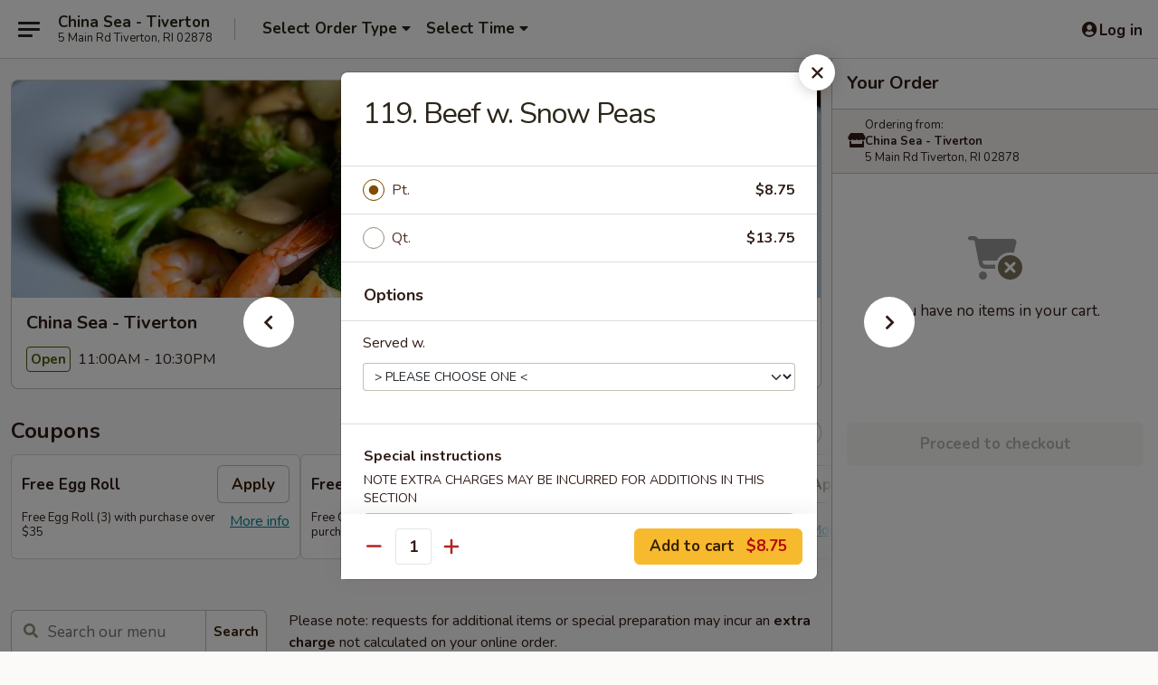

--- FILE ---
content_type: text/html; charset=UTF-8
request_url: https://www.chinaseativerton.com/order/main/beef/119-beef-with-snow-peas
body_size: 42382
content:
<!DOCTYPE html>

<html class="no-js css-scroll" lang="en">
	<head>
		<meta charset="utf-8" />
		<meta http-equiv="X-UA-Compatible" content="IE=edge,chrome=1" />

				<title>China Sea - Tiverton | 119. Beef w. Snow Peas | Beef</title>
		<meta name="description" content="Order online for delivery and takeout: 119. Beef w. Snow Peas from China Sea - Tiverton. Serving the best Chinese in Tiverton, RI." />		<meta name="keywords" content="china sea, china sea tiverton, china sea menu, tiverton chinese delivery, tiverton chinese food, tiverton chinese restaurants, chinese delivery, best chinese food in tiverton, chinese restaurants in tiverton, chinese restaurants near me, chinese food near me, tiverton chinese takeout, tiverton asian food, tiverton asian restaurants, asian delivery, best asian food in tiverton, asian restaurants in tiverton, asian restaurants near me, asian food near me" />		<meta name="viewport" content="width=device-width, initial-scale=1.0">

		<meta property="og:type" content="website">
		<meta property="og:title" content="China Sea - Tiverton | 119. Beef w. Snow Peas | Beef">
		<meta property="og:description" content="Order online for delivery and takeout: 119. Beef w. Snow Peas from China Sea - Tiverton. Serving the best Chinese in Tiverton, RI.">

		<meta name="twitter:card" content="summary_large_image">
		<meta name="twitter:title" content="China Sea - Tiverton | 119. Beef w. Snow Peas | Beef">
		<meta name="twitter:description" content="Order online for delivery and takeout: 119. Beef w. Snow Peas from China Sea - Tiverton. Serving the best Chinese in Tiverton, RI.">
					<meta property="og:image" content="https://imagedelivery.net/9lr8zq_Jvl7h6OFWqEi9IA/dd794ecd-935c-4ca3-4762-5d5337658200/public" />
			<meta name="twitter:image" content="https://imagedelivery.net/9lr8zq_Jvl7h6OFWqEi9IA/dd794ecd-935c-4ca3-4762-5d5337658200/public" />
		
		<meta name="apple-mobile-web-app-status-bar-style" content="black">
		<meta name="mobile-web-app-capable" content="yes">
					<link rel="canonical" href="https://www.chinaseativerton.com/order/main/beef/119-beef-with-snow-peas"/>
						<link rel="shortcut icon" href="https://imagedelivery.net/9lr8zq_Jvl7h6OFWqEi9IA/bead6c02-c145-4645-d9b8-73de6c8f3900/public" type="image/png" />
			
		<link type="text/css" rel="stylesheet" href="/min/g=css4.0&amp;1765824511" />
		<link rel="stylesheet" href="//ajax.googleapis.com/ajax/libs/jqueryui/1.10.1/themes/base/minified/jquery-ui.min.css" />
		<link href='//fonts.googleapis.com/css?family=Open+Sans:400italic,400,700' rel='stylesheet' type='text/css' />
		<script src="https://kit.fontawesome.com/a4edb6363d.js" crossorigin="anonymous"></script>

		<style>
								.home_hero, .menu_hero{ background-image: url(https://imagedelivery.net/9lr8zq_Jvl7h6OFWqEi9IA/cd1afab2-1cf4-47ba-c5be-4341a5a68600/public); }
					@media
					(-webkit-min-device-pixel-ratio: 1.25),
					(min-resolution: 120dpi){
						/* Retina header*/
						.home_hero, .menu_hero{ background-image: url(https://imagedelivery.net/9lr8zq_Jvl7h6OFWqEi9IA/fd8a8f5c-9a1f-4bba-536f-4c65de9b5800/public); }
					}
															/*body{  } */

					
		</style>

		<style type="text/css">div.menuItem_1446140, li.menuItem_1446140, div.menuItem_1446143, li.menuItem_1446143, div.menuItem_1446146, li.menuItem_1446146, div.menuItem_1446148, li.menuItem_1446148, div.menuItem_1446149, li.menuItem_1446149, div.menuItem_1446151, li.menuItem_1446151, div.menuItem_1446154, li.menuItem_1446154, div.menuItem_1446157, li.menuItem_1446157, div.menuItem_1446161, li.menuItem_1446161, div.menuItem_1446173, li.menuItem_1446173, div.menuItem_1446176, li.menuItem_1446176, div.menuItem_1446179, li.menuItem_1446179, div.menuItem_1446183, li.menuItem_1446183, div.menuItem_1446185, li.menuItem_1446185, div.menuItem_1446189, li.menuItem_1446189, div.menuItem_1446210, li.menuItem_1446210, div.menuItem_1446213, li.menuItem_1446213, div.menuItem_1446215, li.menuItem_1446215, div.menuItem_1446217, li.menuItem_1446217, div.menuItem_1446219, li.menuItem_1446219, div.menuItem_1446221, li.menuItem_1446221, div.menuItem_1446225, li.menuItem_1446225, div.menuItem_1446227, li.menuItem_1446227, div.menuItem_1446230, li.menuItem_1446230, div.menuItem_1446231, li.menuItem_1446231, div.menuItem_1446232, li.menuItem_1446232, div.menuItem_1446233, li.menuItem_1446233, div.menuItem_1446235, li.menuItem_1446235, div.menuItem_1446236, li.menuItem_1446236, div.menuItem_1446238, li.menuItem_1446238, div.menuItem_1446239, li.menuItem_1446239, div.menuItem_1446240, li.menuItem_1446240, div.menuItem_1446241, li.menuItem_1446241, div.menuItem_1446248, li.menuItem_1446248, div.menuItem_1446249, li.menuItem_1446249, div.menuItem_1446250, li.menuItem_1446250, div.menuItem_1446251, li.menuItem_1446251, div.menuItem_1446252, li.menuItem_1446252, div.menuItem_1446242, li.menuItem_1446242, div.menuItem_1446243, li.menuItem_1446243, div.menuItem_1446244, li.menuItem_1446244, div.menuItem_1446245, li.menuItem_1446245, div.menuItem_1446246, li.menuItem_1446246, div.menuItem_1446247, li.menuItem_1446247 {display:none !important;}</style><script type="text/javascript">window.UNAVAILABLE_MENU_IDS = [1446140,1446143,1446146,1446148,1446149,1446151,1446154,1446157,1446161,1446173,1446176,1446179,1446183,1446185,1446189,1446210,1446213,1446215,1446217,1446219,1446221,1446225,1446227,1446230,1446231,1446232,1446233,1446235,1446236,1446238,1446239,1446240,1446241,1446248,1446249,1446250,1446251,1446252,1446242,1446243,1446244,1446245,1446246,1446247]</script>
		<script type="text/javascript">
			var UrlTag = "chinaseativertonri";
			var template = 'defaultv4';
			var formname = 'ordering3';
			var menulink = 'https://www.chinaseativerton.com/order/main';
			var checkoutlink = 'https://www.chinaseativerton.com/checkout';
		</script>
		<script>
			/* http://writing.colin-gourlay.com/safely-using-ready-before-including-jquery/ */
			(function(w,d,u){w.readyQ=[];w.bindReadyQ=[];function p(x,y){if(x=="ready"){w.bindReadyQ.push(y);}else{w.readyQ.push(x);}};var a={ready:p,bind:p};w.$=w.jQuery=function(f){if(f===d||f===u){return a}else{p(f)}}})(window,document)
		</script>

		<script type="application/ld+json">{
    "@context": "http://schema.org",
    "@type": "Menu",
    "url": "https://www.chinaseativerton.com/order/main",
    "mainEntityOfPage": "https://www.chinaseativerton.com/order/main",
    "inLanguage": "English",
    "name": "Main",
    "description": "Please note: requests for additional items or special preparation may incur an <b>extra charge</b> not calculated on your online order.",
    "hasMenuSection": [
        {
            "@type": "MenuSection",
            "url": "https://www.chinaseativerton.com/order/main/beef",
            "name": "Beef",
            "description": "w. White Rice or Brown Rice",
            "hasMenuItem": [
                {
                    "@type": "MenuItem",
                    "name": "119. Beef w. Snow Peas",
                    "url": "https://www.chinaseativerton.com/order/main/beef/119-beef-with-snow-peas"
                }
            ]
        }
    ]
}</script>
<!-- Google Tag Manager -->
<script>
	window.dataLayer = window.dataLayer || [];
	let data = {
		account: 'chinaseativertonri',
		context: 'direct',
		templateVersion: 4,
		rid: 66	}
		dataLayer.push(data);
	(function(w,d,s,l,i){w[l]=w[l]||[];w[l].push({'gtm.start':
		new Date().getTime(),event:'gtm.js'});var f=d.getElementsByTagName(s)[0],
		j=d.createElement(s),dl=l!='dataLayer'?'&l='+l:'';j.async=true;j.src=
		'https://www.googletagmanager.com/gtm.js?id='+i+dl;f.parentNode.insertBefore(j,f);
		})(window,document,'script','dataLayer','GTM-K9P93M');

	function gtag() { dataLayer.push(arguments); }
</script>

			<script async src="https://www.googletagmanager.com/gtag/js?id=G-M09E5XJJC6"></script>
	
	<script>
		
		gtag('js', new Date());

		
					gtag('config', "G-M09E5XJJC6");
			</script>

					<meta name="smartbanner:title" content="China Sea Tiverton Ordering">
					<meta name="smartbanner:author" content="Online Ordering">
					<meta name="smartbanner:price" content="FREE">
					<meta name="smartbanner:price-suffix-google" content=" ">
					<meta name="smartbanner:button" content="VIEW">
					<meta name="smartbanner:button-url-google" content="https://play.google.com/store/apps/details?id=com.chinesemenuonline.chinaseativertonri">
					<meta name="smartbanner:enabled-platforms" content="android">
											<meta name="smartbanner:icon-google" content="https://ehc-west-0-bucket.s3.us-west-2.amazonaws.com/web/documents/chinaseativertonri/">
							<link href="https://fonts.googleapis.com/css?family=Open+Sans:400,600,700|Nunito:400,700" rel="stylesheet" />
	</head>

	<body
		data-event-on:customer_registered="window.location.reload()"
		data-event-on:customer_logged_in="window.location.reload()"
		data-event-on:customer_logged_out="window.location.reload()"
	>
		<a class="skip-to-content-link" href="#main">Skip to content</a>
				<!-- Google Tag Manager (noscript) -->
		<noscript><iframe src="https://www.googletagmanager.com/ns.html?id=GTM-K9P93M" height="0" width="0" style="display:none;visibility:hidden"></iframe></noscript>
		<!-- End Google Tag Manager (noscript) -->
						<!-- wrapper starts -->
		<div class="wrapper">
			<div style="grid-area: header-announcements">
				<div id="upgradeBrowserBanner" class="alert alert-warning mb-0 rounded-0 py-4" style="display:none;">
	<div class="alert-icon"><i class="fas fa-warning" aria-hidden="true"></i></div>
	<div>
		<strong>We're sorry, but the Web browser you are using is not supported.</strong> <br/> Please upgrade your browser or try a different one to use this Website. Supported browsers include:<br/>
		<ul class="list-unstyled">
			<li class="mt-2"><a href="https://www.google.com/chrome" target="_blank" class="simple-link"><i class="fab fa-chrome"></i> Chrome</a></li>
			<li class="mt-2"><a href="https://www.mozilla.com/firefox/upgrade.html" target="_blank" class="simple-link"><i class="fab fa-firefox"></i> Firefox</a></li>
			<li class="mt-2"><a href="https://www.microsoft.com/en-us/windows/microsoft-edge" target="_blank" class="simple-link"><i class="fab fa-edge"></i> Edge</a></li>
			<li class="mt-2"><a href="http://www.apple.com/safari/" target="_blank" class="simple-link"><i class="fab fa-safari"></i> Safari</a></li>
		</ul>
	</div>
</div>
<script>
	var ua = navigator.userAgent;
	var match = ua.match(/Firefox\/([0-9]+)\./);
	var firefoxVersion = match ? parseInt(match[1]) : 1000;
	var match = ua.match(/Chrome\/([0-9]+)\./);
	var chromeVersion = match ? parseInt(match[1]) : 1000;
	var isIE = ua.indexOf('MSIE') > -1 || ua.indexOf('Trident') > -1;
	var upgradeBrowserBanner = document.getElementById('upgradeBrowserBanner');
	var isMatchesSupported = typeof(upgradeBrowserBanner.matches)!="undefined";
	var isEntriesSupported = typeof(Object.entries)!="undefined";
	//Safari version is verified with isEntriesSupported
	if (isIE || !isMatchesSupported || !isEntriesSupported || firefoxVersion <= 46 || chromeVersion <= 53) {
		upgradeBrowserBanner.style.display = 'flex';
	}
</script>				
				<!-- get closed sign if applicable. -->
				
				
							</div>

						<div class="headerAndWtype" style="grid-area: header">
				<!-- Header Starts -->
				<header class="header">
										<div class="d-flex flex-column align-items-start flex-md-row align-items-md-center">
												<div class="logo_name_alt flex-shrink-0 d-flex align-items-center align-self-stretch pe-6 pe-md-0">
							
	<button
		type="button"
		class="eds_button btn btn-outline eds_button--shape-default eds_menu_button"
		data-bs-toggle="offcanvas" data-bs-target="#side-menu" aria-controls="side-menu" aria-label="Main menu"	><span aria-hidden="true"></span> <span aria-hidden="true"></span> <span aria-hidden="true"></span></button>

	
							<div class="d-flex flex-column align-items-center mx-auto align-items-md-start mx-md-0">
								<a
									class="eds-display-text-title-xs text-truncate title-container"
									href="https://www.chinaseativerton.com"
								>
									China Sea - Tiverton								</a>

																	<span class="eds-copy-text-s-regular text-center text-md-start address-container" title="5 Main Rd Tiverton, RI 02878">
										5 Main Rd Tiverton, RI 02878									</span>
															</div>
						</div>

																			<div class="eds-display-text-title-s d-none d-md-block border-start mx-4" style="width: 0">&nbsp;</div>

							<div class="header_order_options d-flex align-items-center  w-100 p-2p5 p-md-0">
																<div class="what">
									<button
	type="button"
	class="border-0 bg-transparent text-start"
	data-bs-toggle="modal"
	data-bs-target="#modal-order-options"
	aria-expanded="false"
	style="min-height: 44px"
>
	<div class="d-flex align-items-baseline gap-2">
		<div class="otype-name-label eds-copy-text-l-bold text-truncate" style="flex: 1" data-order-type-label>
			Select Order Type		</div>

		<i class="fa fa-fw fa-caret-down"></i>
	</div>

	<div
		class="otype-picker-label otype-address-label eds-interface-text-m-regular text-truncate hidden"
	>
			</div>
</button>

<script>
	$(function() {
		var $autoCompleteInputs = $('[data-autocomplete-address]');
		if ($autoCompleteInputs && $autoCompleteInputs.length) {
			$autoCompleteInputs.each(function() {
				let $input = $(this);
				let $deliveryAddressContainer = $input.parents('.deliveryAddressContainer').first();
				$input.autocomplete({
					source   : addressAC,
					minLength: 3,
					delay    : 300,
					select   : function(event, ui) {
						$.getJSON('/' + UrlTag + '/?form=addresslookup', {
							id: ui.item.id,
						}, function(data) {
							let location = data
							if (location.address.street.endsWith('Trl')) {
								location.address.street = location.address.street.replace('Trl', 'Trail')
							}
							let autoCompleteSuccess = $input.data('autocomplete-success');
							if (autoCompleteSuccess) {
								let autoCompleteSuccessFunction = window[autoCompleteSuccess];
								if (typeof autoCompleteSuccessFunction == "function") {
									autoCompleteSuccessFunction(location);
								}
							}

							let address = location.address

							$('#add-address-city, [data-autocompleted-city]').val(address.city)
							$('#add-address-state, [data-autocompleted-state]').val(address.stateCode)
							$('#add-address-zip, [data-autocompleted-zip]').val(address.postalCode)
							$('#add-address-latitude, [data-autocompleted-latitude]').val(location.position.lat)
							$('#add-address-longitude, [data-autocompleted-longitude]').val(location.position.lng)
							let streetAddress = (address.houseNumber || '') + ' ' + (address.street || '');
							$('#street-address-1, [data-autocompleted-street-address]').val(streetAddress)
							validateAddress($deliveryAddressContainer);
						})
					},
				})
				$input.attr('autocomplete', 'street-address')
			});
		}

		// autocomplete using Address autocomplete
		// jquery autocomplete needs 2 fields: title and value
		// id holds the LocationId which can be used at a later stage to get the coordinate of the selected choice
		function addressAC(query, callback) {
			//we don't actually want to search until they've entered the street number and at least one character
			words = query.term.trim().split(' ')
			if (words.length < 2) {
				return false
			}

			$.getJSON('/' + UrlTag + '/?form=addresssuggest', { q: query.term }, function(data) {
				var addresses = data.items
				addresses = addresses.map(addr => {
					if ((addr.address.label || '').endsWith('Trl')) {
						addr.address.label = addr.address.label.replace('Trl', 'Trail')
					}
					let streetAddress = (addr.address.label || '')
					return {
						label: streetAddress,
						value: streetAddress,
						id   : addr.id,
					}
				})

				return callback(addresses)
			})
		}

				$('[data-address-from-current-loc]').on('click', function(e) {
			let $streetAddressContainer = $(this).parents('.street-address-container').first();
			let $deliveryAddressContainer = $(this).parents('.deliveryAddressContainer').first();
			e.preventDefault();
			if(navigator.geolocation) {
				navigator.geolocation.getCurrentPosition(position => {
					$.getJSON('/' + UrlTag + '/?form=addresssuggest', {
						at: position.coords.latitude + "," + position.coords.longitude
					}, function(data) {
						let location = data.items[0];
						let address = location.address
						$streetAddressContainer.find('.input-street-address').val((address.houseNumber ? address.houseNumber : '') + ' ' + (address.street ? address.street : ''));
						$('#add-address-city').val(address.city ? address.city : '');
						$('#add-address-state').val(address.state ? address.state : '');
						$('#add-address-zip').val(address.postalCode ? address.postalCode : '');
						$('#add-address-latitude').val(location.position.lat ? location.position.lat : '');
						$('#add-address-longitude').val(location.position.lng ? location.position.lng : '');
						validateAddress($deliveryAddressContainer, 0);
					});
				});
			} else {
				alert("Geolocation is not supported by this browser!");
			}
		});
	});

	function autoCompleteSuccess(location)
	{
		if (location && location.address) {
			let address = location.address

			let streetAddress = (address.houseNumber || '') + ' ' + (address.street || '');
			$.ajax({
				url: '/' + UrlTag + '/?form=saveformfields',
				data: {
					'param_full~address_s_n_255': streetAddress + ', ' + address.city + ', ' + address.state,
					'param_street~address_s_n_255': streetAddress,
					'param_city_s_n_90': address.city,
					'param_state_s_n_2': address.state,
					'param_zip~code_z_n_10': address.postalCode,
				}
			});
		}
	}
</script>
								</div>

																									<div class="when showcheck_parent">
																				<div class="ordertimetypes ">
	<button
		type="button"
		class="border-0 bg-transparent text-start loadable-content"
		data-bs-toggle="modal"
		data-bs-target="#modal-order-time"
		aria-expanded="false"
		style="min-height: 44px"
		data-change-label-to-later-date
	>
		<div class="d-flex align-items-baseline gap-2">
			<div class="eds-copy-text-l-bold text-truncate flex-fill" data-otype-time-day>
								Select Time			</div>

			<i class="fa fa-fw fa-caret-down"></i>
		</div>

		<div
			class="otype-picker-label otype-picker-time eds-interface-text-m-regular text-truncate hidden"
			data-otype-time
		>
			Later		</div>
	</button>
</div>
									</div>
															</div>
						
												<div class="position-absolute top-0 end-0 pe-2 py-2p5">
							
	<div id="login-status" >
					
	<button
		type="button"
		class="eds_button btn btn-outline eds_button--shape-default px-2 text-nowrap"
		aria-label="Log in" style="color: currentColor" data-bs-toggle="modal" data-bs-target="#login-modal"	><i
		class="eds_icon fa fa-lg fa-fw fa-user-circle d-block d-lg-none"
		style="font-family: &quot;Font Awesome 5 Pro&quot;; "	></i>

	 <div class="d-none d-lg-flex align-items-baseline gap-2">
	<i
		class="eds_icon fa fa-fw fa-user-circle"
		style="font-family: &quot;Font Awesome 5 Pro&quot;; "	></i>

	<div class="profile-container text-truncate">Log in</div></div></button>

				</div>

							</div>
					</div>

															
	<aside		data-eds-id="696312632ab0d"
		class="eds_side_menu offcanvas offcanvas-start text-dark "
		tabindex="-1"
				id="side-menu" data-event-on:menu_selected="this.dispatchEvent(new CustomEvent('eds.hide'))" data-event-on:category_selected="this.dispatchEvent(new CustomEvent('eds.hide'))"	>
		
		<div class="eds_side_menu-body offcanvas-body d-flex flex-column p-0 css-scroll">
										<div
					class="eds_side_menu-close position-absolute top-0 end-0 pt-3 pe-3 "
					style="z-index: 1"
				>
					
	<button
		type="button"
		class="eds_button btn btn-outline-secondary eds_button--shape-circle"
		data-bs-dismiss="offcanvas" data-bs-target="[data-eds-id=&quot;696312632ab0d&quot;]" aria-label="Close"	><i
		class="eds_icon fa fa-fw fa-close"
		style="font-family: &quot;Font Awesome 5 Pro&quot;; "	></i></button>

					</div>
			
			<div class="restaurant-info border-bottom border-light p-3">
							<p class="eds-display-text-title-xs mb-0 me-2 pe-4">China Sea - Tiverton</p>

			<div class="eds-copy-text-s-regular me-2 pe-4">
			5 Main Rd Tiverton, RI 02878		</div>
						</div>

																	
	<div class="border-bottom border-light p-3">
		
		
			<details
				class="eds_list eds_list--border-none" open				data-menu-id="12217"
									data-event-on:document_ready="this.open = localStorage.getItem('menu-open-12217') !== 'false'"
										onclick="localStorage.setItem('menu-open-12217', !this.open)"
							>
									<summary class="eds-copy-text-l-regular list-unstyled rounded-3 mb-1 " tabindex="0">
						<h2 class="eds-display-text-title-m m-0 p-0">
															
	<i
		class="eds_icon fas fa-fw fa-chevron-right"
		style="font-family: &quot;Font Awesome 5 Pro&quot;; "	></i>

															Menu
						</h2>
					</summary>
										<div class="mb-3"></div>
				
																		
									<a
						class="eds_list-item eds-copy-text-l-regular list-unstyled rounded-3 mb-1 px-3 px-lg-4 py-2p5 d-flex "
						data-event-on:category_pinned="(category) => $(this).toggleClass('active', category.id === '151087')"
						href="https://www.chinaseativerton.com/order/main/house-specialties"
						onclick="if (!event.ctrlKey) {
							const currentMenuIsActive = true || $(this).closest('details').find('summary').hasClass('active');
							if (currentMenuIsActive) {
								app.event.emit('category_selected', { id: '151087' });
							} else {
								app.event.emit('menu_selected', { menu_id: '12217', menu_description: &quot;Please note: requests for additional items or special preparation may incur an &lt;b&gt;extra charge&lt;\/b&gt; not calculated on your online order.&quot;, category_id: '151087' });
							}
															return false;
													}"
					>
						House Specialties													<span class="ms-auto">6</span>
											</a>
									<a
						class="eds_list-item eds-copy-text-l-regular list-unstyled rounded-3 mb-1 px-3 px-lg-4 py-2p5 d-flex "
						data-event-on:category_pinned="(category) => $(this).toggleClass('active', category.id === '151086')"
						href="https://www.chinaseativerton.com/order/main/japanese-thai-vietnamese-style"
						onclick="if (!event.ctrlKey) {
							const currentMenuIsActive = true || $(this).closest('details').find('summary').hasClass('active');
							if (currentMenuIsActive) {
								app.event.emit('category_selected', { id: '151086' });
							} else {
								app.event.emit('menu_selected', { menu_id: '12217', menu_description: &quot;Please note: requests for additional items or special preparation may incur an &lt;b&gt;extra charge&lt;\/b&gt; not calculated on your online order.&quot;, category_id: '151086' });
							}
															return false;
													}"
					>
						Japanese, Thai & Vietnamese Style													<span class="ms-auto">9</span>
											</a>
									<a
						class="eds_list-item eds-copy-text-l-regular list-unstyled rounded-3 mb-1 px-3 px-lg-4 py-2p5 d-flex "
						data-event-on:category_pinned="(category) => $(this).toggleClass('active', category.id === '151068')"
						href="https://www.chinaseativerton.com/order/main/appetizers"
						onclick="if (!event.ctrlKey) {
							const currentMenuIsActive = true || $(this).closest('details').find('summary').hasClass('active');
							if (currentMenuIsActive) {
								app.event.emit('category_selected', { id: '151068' });
							} else {
								app.event.emit('menu_selected', { menu_id: '12217', menu_description: &quot;Please note: requests for additional items or special preparation may incur an &lt;b&gt;extra charge&lt;\/b&gt; not calculated on your online order.&quot;, category_id: '151068' });
							}
															return false;
													}"
					>
						Appetizers													<span class="ms-auto">20</span>
											</a>
									<a
						class="eds_list-item eds-copy-text-l-regular list-unstyled rounded-3 mb-1 px-3 px-lg-4 py-2p5 d-flex "
						data-event-on:category_pinned="(category) => $(this).toggleClass('active', category.id === '151071')"
						href="https://www.chinaseativerton.com/order/main/soup"
						onclick="if (!event.ctrlKey) {
							const currentMenuIsActive = true || $(this).closest('details').find('summary').hasClass('active');
							if (currentMenuIsActive) {
								app.event.emit('category_selected', { id: '151071' });
							} else {
								app.event.emit('menu_selected', { menu_id: '12217', menu_description: &quot;Please note: requests for additional items or special preparation may incur an &lt;b&gt;extra charge&lt;\/b&gt; not calculated on your online order.&quot;, category_id: '151071' });
							}
															return false;
													}"
					>
						Soup													<span class="ms-auto">9</span>
											</a>
									<a
						class="eds_list-item eds-copy-text-l-regular list-unstyled rounded-3 mb-1 px-3 px-lg-4 py-2p5 d-flex "
						data-event-on:category_pinned="(category) => $(this).toggleClass('active', category.id === '151072')"
						href="https://www.chinaseativerton.com/order/main/fried-rice"
						onclick="if (!event.ctrlKey) {
							const currentMenuIsActive = true || $(this).closest('details').find('summary').hasClass('active');
							if (currentMenuIsActive) {
								app.event.emit('category_selected', { id: '151072' });
							} else {
								app.event.emit('menu_selected', { menu_id: '12217', menu_description: &quot;Please note: requests for additional items or special preparation may incur an &lt;b&gt;extra charge&lt;\/b&gt; not calculated on your online order.&quot;, category_id: '151072' });
							}
															return false;
													}"
					>
						Fried Rice													<span class="ms-auto">8</span>
											</a>
									<a
						class="eds_list-item eds-copy-text-l-regular list-unstyled rounded-3 mb-1 px-3 px-lg-4 py-2p5 d-flex "
						data-event-on:category_pinned="(category) => $(this).toggleClass('active', category.id === '151073')"
						href="https://www.chinaseativerton.com/order/main/chow-mein"
						onclick="if (!event.ctrlKey) {
							const currentMenuIsActive = true || $(this).closest('details').find('summary').hasClass('active');
							if (currentMenuIsActive) {
								app.event.emit('category_selected', { id: '151073' });
							} else {
								app.event.emit('menu_selected', { menu_id: '12217', menu_description: &quot;Please note: requests for additional items or special preparation may incur an &lt;b&gt;extra charge&lt;\/b&gt; not calculated on your online order.&quot;, category_id: '151073' });
							}
															return false;
													}"
					>
						Chow Mein													<span class="ms-auto">12</span>
											</a>
									<a
						class="eds_list-item eds-copy-text-l-regular list-unstyled rounded-3 mb-1 px-3 px-lg-4 py-2p5 d-flex "
						data-event-on:category_pinned="(category) => $(this).toggleClass('active', category.id === '151074')"
						href="https://www.chinaseativerton.com/order/main/chop-suey"
						onclick="if (!event.ctrlKey) {
							const currentMenuIsActive = true || $(this).closest('details').find('summary').hasClass('active');
							if (currentMenuIsActive) {
								app.event.emit('category_selected', { id: '151074' });
							} else {
								app.event.emit('menu_selected', { menu_id: '12217', menu_description: &quot;Please note: requests for additional items or special preparation may incur an &lt;b&gt;extra charge&lt;\/b&gt; not calculated on your online order.&quot;, category_id: '151074' });
							}
															return false;
													}"
					>
						Chop Suey													<span class="ms-auto">6</span>
											</a>
									<a
						class="eds_list-item eds-copy-text-l-regular list-unstyled rounded-3 mb-1 px-3 px-lg-4 py-2p5 d-flex "
						data-event-on:category_pinned="(category) => $(this).toggleClass('active', category.id === '151075')"
						href="https://www.chinaseativerton.com/order/main/moo-shu"
						onclick="if (!event.ctrlKey) {
							const currentMenuIsActive = true || $(this).closest('details').find('summary').hasClass('active');
							if (currentMenuIsActive) {
								app.event.emit('category_selected', { id: '151075' });
							} else {
								app.event.emit('menu_selected', { menu_id: '12217', menu_description: &quot;Please note: requests for additional items or special preparation may incur an &lt;b&gt;extra charge&lt;\/b&gt; not calculated on your online order.&quot;, category_id: '151075' });
							}
															return false;
													}"
					>
						Moo Shu													<span class="ms-auto">5</span>
											</a>
									<a
						class="eds_list-item eds-copy-text-l-regular list-unstyled rounded-3 mb-1 px-3 px-lg-4 py-2p5 d-flex "
						data-event-on:category_pinned="(category) => $(this).toggleClass('active', category.id === '151076')"
						href="https://www.chinaseativerton.com/order/main/lo-mein"
						onclick="if (!event.ctrlKey) {
							const currentMenuIsActive = true || $(this).closest('details').find('summary').hasClass('active');
							if (currentMenuIsActive) {
								app.event.emit('category_selected', { id: '151076' });
							} else {
								app.event.emit('menu_selected', { menu_id: '12217', menu_description: &quot;Please note: requests for additional items or special preparation may incur an &lt;b&gt;extra charge&lt;\/b&gt; not calculated on your online order.&quot;, category_id: '151076' });
							}
															return false;
													}"
					>
						Lo Mein													<span class="ms-auto">7</span>
											</a>
									<a
						class="eds_list-item eds-copy-text-l-regular list-unstyled rounded-3 mb-1 px-3 px-lg-4 py-2p5 d-flex "
						data-event-on:category_pinned="(category) => $(this).toggleClass('active', category.id === '151077')"
						href="https://www.chinaseativerton.com/order/main/egg-foo-young"
						onclick="if (!event.ctrlKey) {
							const currentMenuIsActive = true || $(this).closest('details').find('summary').hasClass('active');
							if (currentMenuIsActive) {
								app.event.emit('category_selected', { id: '151077' });
							} else {
								app.event.emit('menu_selected', { menu_id: '12217', menu_description: &quot;Please note: requests for additional items or special preparation may incur an &lt;b&gt;extra charge&lt;\/b&gt; not calculated on your online order.&quot;, category_id: '151077' });
							}
															return false;
													}"
					>
						Egg Foo Young													<span class="ms-auto">7</span>
											</a>
									<a
						class="eds_list-item eds-copy-text-l-regular list-unstyled rounded-3 mb-1 px-3 px-lg-4 py-2p5 d-flex "
						data-event-on:category_pinned="(category) => $(this).toggleClass('active', category.id === '151078')"
						href="https://www.chinaseativerton.com/order/main/seafood"
						onclick="if (!event.ctrlKey) {
							const currentMenuIsActive = true || $(this).closest('details').find('summary').hasClass('active');
							if (currentMenuIsActive) {
								app.event.emit('category_selected', { id: '151078' });
							} else {
								app.event.emit('menu_selected', { menu_id: '12217', menu_description: &quot;Please note: requests for additional items or special preparation may incur an &lt;b&gt;extra charge&lt;\/b&gt; not calculated on your online order.&quot;, category_id: '151078' });
							}
															return false;
													}"
					>
						Seafood													<span class="ms-auto">15</span>
											</a>
									<a
						class="eds_list-item eds-copy-text-l-regular list-unstyled rounded-3 mb-1 px-3 px-lg-4 py-2p5 d-flex "
						data-event-on:category_pinned="(category) => $(this).toggleClass('active', category.id === '151079')"
						href="https://www.chinaseativerton.com/order/main/chicken"
						onclick="if (!event.ctrlKey) {
							const currentMenuIsActive = true || $(this).closest('details').find('summary').hasClass('active');
							if (currentMenuIsActive) {
								app.event.emit('category_selected', { id: '151079' });
							} else {
								app.event.emit('menu_selected', { menu_id: '12217', menu_description: &quot;Please note: requests for additional items or special preparation may incur an &lt;b&gt;extra charge&lt;\/b&gt; not calculated on your online order.&quot;, category_id: '151079' });
							}
															return false;
													}"
					>
						Chicken													<span class="ms-auto">12</span>
											</a>
									<a
						class="eds_list-item eds-copy-text-l-regular list-unstyled rounded-3 mb-1 px-3 px-lg-4 py-2p5 d-flex "
						data-event-on:category_pinned="(category) => $(this).toggleClass('active', category.id === '151080')"
						href="https://www.chinaseativerton.com/order/main/roast-pork"
						onclick="if (!event.ctrlKey) {
							const currentMenuIsActive = true || $(this).closest('details').find('summary').hasClass('active');
							if (currentMenuIsActive) {
								app.event.emit('category_selected', { id: '151080' });
							} else {
								app.event.emit('menu_selected', { menu_id: '12217', menu_description: &quot;Please note: requests for additional items or special preparation may incur an &lt;b&gt;extra charge&lt;\/b&gt; not calculated on your online order.&quot;, category_id: '151080' });
							}
															return false;
													}"
					>
						Roast Pork													<span class="ms-auto">7</span>
											</a>
									<a
						class="eds_list-item eds-copy-text-l-regular list-unstyled rounded-3 mb-1 px-3 px-lg-4 py-2p5 d-flex active"
						data-event-on:category_pinned="(category) => $(this).toggleClass('active', category.id === '151081')"
						href="https://www.chinaseativerton.com/order/main/beef"
						onclick="if (!event.ctrlKey) {
							const currentMenuIsActive = true || $(this).closest('details').find('summary').hasClass('active');
							if (currentMenuIsActive) {
								app.event.emit('category_selected', { id: '151081' });
							} else {
								app.event.emit('menu_selected', { menu_id: '12217', menu_description: &quot;Please note: requests for additional items or special preparation may incur an &lt;b&gt;extra charge&lt;\/b&gt; not calculated on your online order.&quot;, category_id: '151081' });
							}
															return false;
													}"
					>
						Beef													<span class="ms-auto">11</span>
											</a>
									<a
						class="eds_list-item eds-copy-text-l-regular list-unstyled rounded-3 mb-1 px-3 px-lg-4 py-2p5 d-flex "
						data-event-on:category_pinned="(category) => $(this).toggleClass('active', category.id === '151082')"
						href="https://www.chinaseativerton.com/order/main/sweet-sour"
						onclick="if (!event.ctrlKey) {
							const currentMenuIsActive = true || $(this).closest('details').find('summary').hasClass('active');
							if (currentMenuIsActive) {
								app.event.emit('category_selected', { id: '151082' });
							} else {
								app.event.emit('menu_selected', { menu_id: '12217', menu_description: &quot;Please note: requests for additional items or special preparation may incur an &lt;b&gt;extra charge&lt;\/b&gt; not calculated on your online order.&quot;, category_id: '151082' });
							}
															return false;
													}"
					>
						Sweet & Sour													<span class="ms-auto">3</span>
											</a>
									<a
						class="eds_list-item eds-copy-text-l-regular list-unstyled rounded-3 mb-1 px-3 px-lg-4 py-2p5 d-flex "
						data-event-on:category_pinned="(category) => $(this).toggleClass('active', category.id === '151083')"
						href="https://www.chinaseativerton.com/order/main/mei-fun"
						onclick="if (!event.ctrlKey) {
							const currentMenuIsActive = true || $(this).closest('details').find('summary').hasClass('active');
							if (currentMenuIsActive) {
								app.event.emit('category_selected', { id: '151083' });
							} else {
								app.event.emit('menu_selected', { menu_id: '12217', menu_description: &quot;Please note: requests for additional items or special preparation may incur an &lt;b&gt;extra charge&lt;\/b&gt; not calculated on your online order.&quot;, category_id: '151083' });
							}
															return false;
													}"
					>
						Mei Fun													<span class="ms-auto">7</span>
											</a>
									<a
						class="eds_list-item eds-copy-text-l-regular list-unstyled rounded-3 mb-1 px-3 px-lg-4 py-2p5 d-flex "
						data-event-on:category_pinned="(category) => $(this).toggleClass('active', category.id === '268842')"
						href="https://www.chinaseativerton.com/order/main/chow-fun"
						onclick="if (!event.ctrlKey) {
							const currentMenuIsActive = true || $(this).closest('details').find('summary').hasClass('active');
							if (currentMenuIsActive) {
								app.event.emit('category_selected', { id: '268842' });
							} else {
								app.event.emit('menu_selected', { menu_id: '12217', menu_description: &quot;Please note: requests for additional items or special preparation may incur an &lt;b&gt;extra charge&lt;\/b&gt; not calculated on your online order.&quot;, category_id: '268842' });
							}
															return false;
													}"
					>
						Chow Fun													<span class="ms-auto">6</span>
											</a>
									<a
						class="eds_list-item eds-copy-text-l-regular list-unstyled rounded-3 mb-1 px-3 px-lg-4 py-2p5 d-flex "
						data-event-on:category_pinned="(category) => $(this).toggleClass('active', category.id === '151085')"
						href="https://www.chinaseativerton.com/order/main/vegetable"
						onclick="if (!event.ctrlKey) {
							const currentMenuIsActive = true || $(this).closest('details').find('summary').hasClass('active');
							if (currentMenuIsActive) {
								app.event.emit('category_selected', { id: '151085' });
							} else {
								app.event.emit('menu_selected', { menu_id: '12217', menu_description: &quot;Please note: requests for additional items or special preparation may incur an &lt;b&gt;extra charge&lt;\/b&gt; not calculated on your online order.&quot;, category_id: '151085' });
							}
															return false;
													}"
					>
						Vegetable													<span class="ms-auto">8</span>
											</a>
									<a
						class="eds_list-item eds-copy-text-l-regular list-unstyled rounded-3 mb-1 px-3 px-lg-4 py-2p5 d-flex "
						data-event-on:category_pinned="(category) => $(this).toggleClass('active', category.id === '151084')"
						href="https://www.chinaseativerton.com/order/main/our-chefs-suggestions"
						onclick="if (!event.ctrlKey) {
							const currentMenuIsActive = true || $(this).closest('details').find('summary').hasClass('active');
							if (currentMenuIsActive) {
								app.event.emit('category_selected', { id: '151084' });
							} else {
								app.event.emit('menu_selected', { menu_id: '12217', menu_description: &quot;Please note: requests for additional items or special preparation may incur an &lt;b&gt;extra charge&lt;\/b&gt; not calculated on your online order.&quot;, category_id: '151084' });
							}
															return false;
													}"
					>
						Our Chef's Suggestions													<span class="ms-auto">21</span>
											</a>
									<a
						class="eds_list-item eds-copy-text-l-regular list-unstyled rounded-3 mb-1 px-3 px-lg-4 py-2p5 d-flex "
						data-event-on:category_pinned="(category) => $(this).toggleClass('active', category.id === '151088')"
						href="https://www.chinaseativerton.com/order/main/revolution-diet"
						onclick="if (!event.ctrlKey) {
							const currentMenuIsActive = true || $(this).closest('details').find('summary').hasClass('active');
							if (currentMenuIsActive) {
								app.event.emit('category_selected', { id: '151088' });
							} else {
								app.event.emit('menu_selected', { menu_id: '12217', menu_description: &quot;Please note: requests for additional items or special preparation may incur an &lt;b&gt;extra charge&lt;\/b&gt; not calculated on your online order.&quot;, category_id: '151088' });
							}
															return false;
													}"
					>
						Revolution Diet													<span class="ms-auto">7</span>
											</a>
									<a
						class="eds_list-item eds-copy-text-l-regular list-unstyled rounded-3 mb-1 px-3 px-lg-4 py-2p5 d-flex "
						data-event-on:category_pinned="(category) => $(this).toggleClass('active', category.id === '151089')"
						href="https://www.chinaseativerton.com/order/main/daily-special"
						onclick="if (!event.ctrlKey) {
							const currentMenuIsActive = true || $(this).closest('details').find('summary').hasClass('active');
							if (currentMenuIsActive) {
								app.event.emit('category_selected', { id: '151089' });
							} else {
								app.event.emit('menu_selected', { menu_id: '12217', menu_description: &quot;Please note: requests for additional items or special preparation may incur an &lt;b&gt;extra charge&lt;\/b&gt; not calculated on your online order.&quot;, category_id: '151089' });
							}
															return false;
													}"
					>
						Daily Special													<span class="ms-auto">12</span>
											</a>
									<a
						class="eds_list-item eds-copy-text-l-regular list-unstyled rounded-3 mb-1 px-3 px-lg-4 py-2p5 d-flex "
						data-event-on:category_pinned="(category) => $(this).toggleClass('active', category.id === '303119')"
						href="https://www.chinaseativerton.com/order/main/special-occasion-planning-party"
						onclick="if (!event.ctrlKey) {
							const currentMenuIsActive = true || $(this).closest('details').find('summary').hasClass('active');
							if (currentMenuIsActive) {
								app.event.emit('category_selected', { id: '303119' });
							} else {
								app.event.emit('menu_selected', { menu_id: '12217', menu_description: &quot;Please note: requests for additional items or special preparation may incur an &lt;b&gt;extra charge&lt;\/b&gt; not calculated on your online order.&quot;, category_id: '303119' });
							}
															return false;
													}"
					>
						Special Occasion Planning Party													<span class="ms-auto">23</span>
											</a>
									<a
						class="eds_list-item eds-copy-text-l-regular list-unstyled rounded-3 mb-1 px-3 px-lg-4 py-2p5 d-flex "
						data-event-on:category_pinned="(category) => $(this).toggleClass('active', category.id === '151090')"
						href="https://www.chinaseativerton.com/order/main/special-dinner-combination-platters"
						onclick="if (!event.ctrlKey) {
							const currentMenuIsActive = true || $(this).closest('details').find('summary').hasClass('active');
							if (currentMenuIsActive) {
								app.event.emit('category_selected', { id: '151090' });
							} else {
								app.event.emit('menu_selected', { menu_id: '12217', menu_description: &quot;Please note: requests for additional items or special preparation may incur an &lt;b&gt;extra charge&lt;\/b&gt; not calculated on your online order.&quot;, category_id: '151090' });
							}
															return false;
													}"
					>
						Special Dinner Combination Platters													<span class="ms-auto">29</span>
											</a>
									<a
						class="eds_list-item eds-copy-text-l-regular list-unstyled rounded-3 mb-1 px-3 px-lg-4 py-2p5 d-flex "
						data-event-on:category_pinned="(category) => $(this).toggleClass('active', category.id === '151092')"
						href="https://www.chinaseativerton.com/order/main/side-order"
						onclick="if (!event.ctrlKey) {
							const currentMenuIsActive = true || $(this).closest('details').find('summary').hasClass('active');
							if (currentMenuIsActive) {
								app.event.emit('category_selected', { id: '151092' });
							} else {
								app.event.emit('menu_selected', { menu_id: '12217', menu_description: &quot;Please note: requests for additional items or special preparation may incur an &lt;b&gt;extra charge&lt;\/b&gt; not calculated on your online order.&quot;, category_id: '151092' });
							}
															return false;
													}"
					>
						Side Order													<span class="ms-auto">11</span>
											</a>
							</details>
		
			</div>

						
																	<nav>
							<ul class="eds_list eds_list--border-none border-bottom">
	<li class="eds_list-item">
		<a class="d-block p-3 " href="https://www.chinaseativerton.com">
			Home		</a>
	</li>

		
					<li class="eds_list-item">
					<a class="d-block p-3 " href="https://www.chinaseativerton.com/page/delivery-info" >
						Delivery Info					</a>
				</li>
			
			<li class="eds_list-item">
			<a class="d-block p-3 " href="https://www.chinaseativerton.com/locationinfo">
				Location &amp; Hours			</a>
		</li>
	
	<li class="eds_list-item">
		<a class="d-block p-3 " href="https://www.chinaseativerton.com/contact">
			Contact
		</a>
	</li>
</ul>
						</nav>

												<div class="eds-copy-text-s-regular p-3 d-lg-none">
								<ul class="list-unstyled">
							<li><a href="https://play.google.com/store/apps/details?id=com.chinesemenuonline.chinaseativertonri"><img src="/web/default4.0/images/google-play-badge.svg" alt="Google Play App Store"></a></li>
			</ul>

<ul class="list-unstyled d-flex gap-2">
						<li><a href="https://www.yelp.com/biz/china-sea-tiverton" target="new" aria-label="Opens in new tab" title="Opens in new tab" class="icon" title="Yelp"><i class="fab fa-yelp"></i><span class="sr-only">Yelp</span></a></li>
									<li><a href="https://www.tripadvisor.com/Restaurant_Review-g54117-d23839174-Reviews-China_Sea-Tiverton_Rhode_Island.html" target="new" aria-label="Opens in new tab" title="Opens in new tab" class="icon" title="TripAdvisor"><i class="fak fa-tripadvisor"></i><span class="sr-only">TripAdvisor</span></a></li>
				</ul>

<div><a href="http://chinesemenuonline.com">&copy; 2026 Online Ordering by Chinese Menu Online</a></div>
	<div>Explore Chinese dining options in Tiverton with <a href="https://www.springroll.com" target="_blank" title="Opens in new tab" aria-label="Opens in new tab">Springroll</a></div>

<ul class="list-unstyled mb-0 pt-3">
	<li><a href="https://www.chinaseativerton.com/reportbug">Technical Support</a></li>
	<li><a href="https://www.chinaseativerton.com/privacy">Privacy Policy</a></li>
	<li><a href="https://www.chinaseativerton.com/tos">Terms of Service</a></li>
	<li><a href="https://www.chinaseativerton.com/accessibility">Accessibility</a></li>
</ul>

This site is protected by reCAPTCHA and the Google <a href="https://policies.google.com/privacy">Privacy Policy</a> and <a href="https://policies.google.com/terms">Terms of Service</a> apply.
						</div>		</div>

		<script>
		{
			const container = document.querySelector('[data-eds-id="696312632ab0d"]');

						['show', 'hide', 'toggle', 'dispose'].forEach((eventName) => {
				container.addEventListener(`eds.${eventName}`, (e) => {
					bootstrap.Offcanvas.getOrCreateInstance(container)[eventName](
						...(Array.isArray(e.detail) ? e.detail : [e.detail])
					);
				});
			});
		}
		</script>
	</aside>

					</header>
			</div>

										<div class="container p-0" style="grid-area: hero">
					<section class="hero">
												<div class="menu_hero backbgbox position-relative" role="img" aria-label="Image of food offered at the restaurant">
									<div class="logo">
		<a class="logo-image" href="https://www.chinaseativerton.com">
			<img
				src="https://imagedelivery.net/9lr8zq_Jvl7h6OFWqEi9IA/dd794ecd-935c-4ca3-4762-5d5337658200/public"
				srcset="https://imagedelivery.net/9lr8zq_Jvl7h6OFWqEi9IA/dd794ecd-935c-4ca3-4762-5d5337658200/public 1x, https://imagedelivery.net/9lr8zq_Jvl7h6OFWqEi9IA/dd794ecd-935c-4ca3-4762-5d5337658200/public 2x"				alt="Home"
			/>
		</a>
	</div>
						</div>

													<div class="p-3">
								<div class="pb-1">
									<h1 role="heading" aria-level="2" class="eds-display-text-title-s m-0 p-0">China Sea - Tiverton</h1>
																	</div>

								<div class="d-sm-flex align-items-baseline">
																			<div class="mt-2">
											
	<span
		class="eds_label eds_label--variant-success eds-interface-text-m-bold me-1 text-nowrap"
			>
		Open	</span>

	11:00AM - 10:30PM										</div>
									
									<div class="d-flex gap-2 ms-sm-auto mt-2">
																					
					<a
				class="eds_button btn btn-outline-secondary btn-sm col text-nowrap"
				href="https://www.chinaseativerton.com/locationinfo?lid=9659"
							>
				
	<i
		class="eds_icon fa fa-fw fa-info-circle"
		style="font-family: &quot;Font Awesome 5 Pro&quot;; "	></i>

	 Store info
			</a>
		
												
																					
		<a
			class="eds_button btn btn-outline-secondary btn-sm col d-lg-none text-nowrap"
			href="tel:(401) 625-1118"
					>
			
	<i
		class="eds_icon fa fa-fw fa-phone"
		style="font-family: &quot;Font Awesome 5 Pro&quot;; transform: scale(-1, 1); "	></i>

	 Call us
		</a>

												
																			</div>
								</div>
							</div>
											</section>
				</div>
			
						
										<div
					class="fixed_submit d-lg-none hidden pwa-pb-md-down"
					data-event-on:cart_updated="({ items }) => $(this).toggleClass('hidden', !items)"
				>
					<div
						data-async-on-event="order_type_updated, cart_updated"
						data-async-action="https://www.chinaseativerton.com//ajax/?form=minimum_order_value_warning&component=add_more"
						data-async-method="get"
					>
											</div>

					<div class="p-3">
						<button class="btn btn-primary btn-lg w-100" onclick="app.event.emit('show_cart')">
							View cart							<span
								class="eds-interface-text-m-regular"
								data-event-on:cart_updated="({ items, subtotal }) => {
									$(this).text(`(${items} ${items === 1 ? 'item' : 'items'}, ${subtotal})`);
								}"
							>
								(0 items, $0.00)
							</span>
						</button>
					</div>
				</div>
			
									<!-- Header ends -->
<main class="main_content menucategory_page pb-5" id="main">
	<div class="container">
					<section class="mb-3 pb-lg-3 mt-1 pt-3">
						

	<div
		class="eds_collection "
		style="margin: 0 -0.75rem; "
			>
		<div class="d-flex align-items-start gap-2  eds-display-text-title-m" style="padding: 0 0.75rem">
			<div class="flex-fill"><h3 class="eds-display-text-title-m mb-0">Coupons</h3></div>
							
	<button
		type="button"
		class="eds_button btn btn-outline-secondary btn-sm eds_button--shape-circle"
		style="padding-top: 2px; padding-right: 2px" onclick="app.event.emit('scroll_to_previous_696312632b821')" aria-label="Scroll left"	><i
		class="eds_icon fa fa-fw fa-chevron-left"
		style="font-family: &quot;Font Awesome 5 Pro&quot;; "	></i></button>

					
	<button
		type="button"
		class="eds_button btn btn-outline-secondary btn-sm eds_button--shape-circle"
		style="padding-top: 2px; padding-left: 2px" onclick="app.event.emit('scroll_to_next_696312632b821')" aria-label="Scroll right"	><i
		class="eds_icon fa fa-fw fa-chevron-right"
		style="font-family: &quot;Font Awesome 5 Pro&quot;; "	></i></button>

						</div>

		<div class="position-relative">
			<div
				class="css-scroll-hidden overflow-auto d-flex gap-3 py-2 "
				style="max-width: 100vw; padding: 0 0.75rem; scroll-behavior: smooth"
				data-event-on:scroll_to_previous_696312632b821="this.scrollLeft = (Math.ceil(this.scrollLeft / ($(this).width() - $(this).width() % ($(this).find('.coupon-item').width() + 12))) - 1) * ($(this).width() - $(this).width() % ($(this).find('.coupon-item').width() + 12))"
				data-event-on:scroll_to_next_696312632b821="this.scrollLeft = (Math.floor(this.scrollLeft / ($(this).width() - $(this).width() % ($(this).find('.coupon-item').width() + 12))) + 1) * ($(this).width() - $(this).width() % ($(this).find('.coupon-item').width() + 12))"
				data-event-on:document_ready="app.event.emit('scroll_696312632b821', this.scrollLeft / (this.scrollWidth - this.clientWidth))"
				onscroll="app.event.emit('scroll_696312632b821', this.scrollLeft / (this.scrollWidth - this.clientWidth))"
			>
				<div class="d-flex gap-2p5">
							<div class="coupon-item" style="width: 80vw; max-width: 20rem">
					
	<div
		class="eds_coupon h-100"
		id="coupon-108972"	>
		<div class="p-2p5">
			<div class="eds_coupon-header eds-display-text-title-xs">
				Free Egg Roll 
	<button
		type="button"
		class="eds_button btn btn-outline-secondary eds_button--shape-default float-end"
		data-async-on-click data-async-before="$('[data-custom-popover]').popover('hide')" data-async-method="post" data-async-action="/chinaseativertonri/account-settings/coupons/108972/apply" data-async-target="#coupons" data-async-then="reloadCart({ data: { coupons: true } })" data-async-swap="none" data-async-recaptcha	>Apply</button>			</div>

			<div>
				<a
			class="float-end ms-2"
			href="javascript:void(0)"
			role="button"
			variant="outline"
			data-bs-toggle="popover"
			data-bs-placement="bottom"
			data-custom-popover=".coupon-details-108972"
			data-custom-template=".coupon-popover-template"
			data-bs-popper-config='{"modifiers":[{"name":"flip","enabled":false}]}'
			onclick="$('[data-custom-popover]').popover('hide')"
			aria-label="More info about coupon: Free Egg Roll (3)"		>More info</a>

					<div class="eds-copy-text-s-regular lh-sm">Free Egg Roll (3) with purchase over $35</div>
		
		<template class="coupon-details-108972">
			<div class="d-flex flex-column gap-2 eds-copy-text-m-regular" style="width: 20rem; max-width: calc(100vw - 2rem)">
				<div>
					<div
						class="float-end mw-100 ms-2 px-2 py-3 fw-bold"
						style="
							margin-top: -1rem;
							background: linear-gradient(45deg,  transparent 33.333%, #F7B92E 33.333%, #F7B92E 66.667%, transparent 66.667%),
													linear-gradient(-45deg, transparent 33.333%, #F7B92E 33.333%, #F7B92E 66.667%, transparent 66.667%);
							background-size: 10px 120px;
							background-position: 0 -40px;
						"
					>ER35</div>
					<h3 class="mb-0 eds-display-text-title-s">Free Egg Roll</h3>
				</div>

												
				<div>Free Egg Roll (3) with purchase over $35</div><div class="restrictionCell"></div>
				
									<div class="d-flex flex-wrap align-items-baseline gap-1">
						<b class="me-1">Valid for:</b>

						<div class="d-flex flex-wrap gap-1 text-nowrap">
															
	<span
		class="eds_label eds_label--variant-default eds-interface-text-m-bold"
			>
		Delivery, Pick up	</span>

														</div>
					</div>
				
				<div class="eds-copy-text-s-regular">Cannot be combined with other offers.</div>
			</div>
		</template>			</div>
		</div>

			</div>

					</div>
							<div class="coupon-item" style="width: 80vw; max-width: 20rem">
					
	<div
		class="eds_coupon h-100"
		id="coupon-108973"	>
		<div class="p-2p5">
			<div class="eds_coupon-header eds-display-text-title-xs">
				Free Crab Rangoon 
	<button
		type="button"
		class="eds_button btn btn-outline-secondary eds_button--shape-default float-end"
		data-async-on-click data-async-before="$('[data-custom-popover]').popover('hide')" data-async-method="post" data-async-action="/chinaseativertonri/account-settings/coupons/108973/apply" data-async-target="#coupons" data-async-then="reloadCart({ data: { coupons: true } })" data-async-swap="none" data-async-recaptcha	>Apply</button>			</div>

			<div>
				<a
			class="float-end ms-2"
			href="javascript:void(0)"
			role="button"
			variant="outline"
			data-bs-toggle="popover"
			data-bs-placement="bottom"
			data-custom-popover=".coupon-details-108973"
			data-custom-template=".coupon-popover-template"
			data-bs-popper-config='{"modifiers":[{"name":"flip","enabled":false}]}'
			onclick="$('[data-custom-popover]').popover('hide')"
			aria-label="More info about coupon: Free Crab Rangoon (8 pcs)"		>More info</a>

					<div class="eds-copy-text-s-regular lh-sm">Free Crab Rangoon (8 pcs) with purchase over $35</div>
		
		<template class="coupon-details-108973">
			<div class="d-flex flex-column gap-2 eds-copy-text-m-regular" style="width: 20rem; max-width: calc(100vw - 2rem)">
				<div>
					<div
						class="float-end mw-100 ms-2 px-2 py-3 fw-bold"
						style="
							margin-top: -1rem;
							background: linear-gradient(45deg,  transparent 33.333%, #F7B92E 33.333%, #F7B92E 66.667%, transparent 66.667%),
													linear-gradient(-45deg, transparent 33.333%, #F7B92E 33.333%, #F7B92E 66.667%, transparent 66.667%);
							background-size: 10px 120px;
							background-position: 0 -40px;
						"
					>CR35</div>
					<h3 class="mb-0 eds-display-text-title-s">Free Crab Rangoon</h3>
				</div>

												
				<div>Free Crab Rangoon (8 pcs) with purchase over $35</div><div class="restrictionCell"></div>
				
									<div class="d-flex flex-wrap align-items-baseline gap-1">
						<b class="me-1">Valid for:</b>

						<div class="d-flex flex-wrap gap-1 text-nowrap">
															
	<span
		class="eds_label eds_label--variant-default eds-interface-text-m-bold"
			>
		Delivery, Pick up	</span>

														</div>
					</div>
				
				<div class="eds-copy-text-s-regular">Cannot be combined with other offers.</div>
			</div>
		</template>			</div>
		</div>

			</div>

					</div>
							<div class="coupon-item" style="width: 80vw; max-width: 20rem">
					
	<div
		class="eds_coupon h-100"
		id="coupon-108974"	>
		<div class="p-2p5">
			<div class="eds_coupon-header eds-display-text-title-xs">
				Free General Tso's Chicken 
	<button
		type="button"
		class="eds_button btn btn-outline-secondary eds_button--shape-default float-end"
		data-async-on-click data-async-before="$('[data-custom-popover]').popover('hide')" data-async-method="post" data-async-action="/chinaseativertonri/account-settings/coupons/108974/apply" data-async-target="#coupons" data-async-then="reloadCart({ data: { coupons: true } })" data-async-swap="none" data-async-recaptcha	>Apply</button>			</div>

			<div>
				<a
			class="float-end ms-2"
			href="javascript:void(0)"
			role="button"
			variant="outline"
			data-bs-toggle="popover"
			data-bs-placement="bottom"
			data-custom-popover=".coupon-details-108974"
			data-custom-template=".coupon-popover-template"
			data-bs-popper-config='{"modifiers":[{"name":"flip","enabled":false}]}'
			onclick="$('[data-custom-popover]').popover('hide')"
			aria-label="More info about coupon: Free General Tso&#039;s Chicken"		>More info</a>

					<div class="eds-copy-text-s-regular lh-sm">Free General Tso's Chicken with Purchase over $45</div>
		
		<template class="coupon-details-108974">
			<div class="d-flex flex-column gap-2 eds-copy-text-m-regular" style="width: 20rem; max-width: calc(100vw - 2rem)">
				<div>
					<div
						class="float-end mw-100 ms-2 px-2 py-3 fw-bold"
						style="
							margin-top: -1rem;
							background: linear-gradient(45deg,  transparent 33.333%, #F7B92E 33.333%, #F7B92E 66.667%, transparent 66.667%),
													linear-gradient(-45deg, transparent 33.333%, #F7B92E 33.333%, #F7B92E 66.667%, transparent 66.667%);
							background-size: 10px 120px;
							background-position: 0 -40px;
						"
					>GC45</div>
					<h3 class="mb-0 eds-display-text-title-s">Free General Tso's Chicken</h3>
				</div>

												
				<div>Free General Tso's Chicken with Purchase over $45</div><div class="restrictionCell"></div>
				
									<div class="d-flex flex-wrap align-items-baseline gap-1">
						<b class="me-1">Valid for:</b>

						<div class="d-flex flex-wrap gap-1 text-nowrap">
															
	<span
		class="eds_label eds_label--variant-default eds-interface-text-m-bold"
			>
		Delivery, Pick up	</span>

														</div>
					</div>
				
				<div class="eds-copy-text-s-regular">Cannot be combined with other offers.</div>
			</div>
		</template>			</div>
		</div>

			</div>

					</div>
					</div>			</div>

			<div
				class="eds_collection-fade position-absolute top-0 bottom-0 start-0 "
				style="background: linear-gradient(to right, var(--bs-light), transparent);"
				data-event-on:scroll_696312632b821="(scrollRatio) => this.style.opacity = 10 * scrollRatio"
			></div>

			<div
				class="eds_collection-fade position-absolute top-0 bottom-0 end-0"
				style="background: linear-gradient(to left, var(--bs-light), transparent);"
				data-event-on:scroll_696312632b821="(scrollRatio) => this.style.opacity = 10 * (1 - scrollRatio)"
			></div>
		</div>
	</div>

	

		<template class="coupon-popover-template" data-event-on:cart_updated="initPopovers()">
						<div class="popover" role="tooltip">
				<div class="popover-body"></div>
				<div class="popover-footer d-flex rounded-bottom-3 border-top border-light bg-light p-2">
					
	<button
		type="button"
		class="eds_button btn btn-light eds_button--shape-default ms-auto"
		onclick="$('[data-custom-popover]').popover('hide')"	>Close</button>

					</div>
			</div>
		</template>

						</section>
		
		<div class="row menu_wrapper menu_category_wrapper menu_wrapper--no-menu-tabs">
			<section class="col-xl-4 d-none d-xl-block">
				
				<div id="location-menu" data-event-on:menu_items_loaded="$(this).stickySidebar('updateSticky')">
					
		<form
			method="GET"
			role="search"
			action="https://www.chinaseativerton.com/search"
			class="d-none d-xl-block mb-4"			novalidate
			onsubmit="if (!this.checkValidity()) event.preventDefault()"
		>
			<div class="position-relative">
				
	<label
		data-eds-id="696312632c17c"
		class="eds_formfield eds_formfield--size-large eds_formfield--variant-primary eds-copy-text-m-regular w-100"
		class="w-100"	>
		
		<div class="position-relative d-flex flex-column">
							<div class="eds_formfield-error eds-interface-text-m-bold" style="order: 1000"></div>
			
							<div class="eds_formfield-icon">
					<i
		class="eds_icon fa fa-fw fa-search"
		style="font-family: &quot;Font Awesome 5 Pro&quot;; "	></i>				</div>
										<input
					type="search"
					class="eds-copy-text-l-regular  "
										placeholder="Search our menu" name="search" autocomplete="off" spellcheck="false" value="" required aria-label="Search our menu" style="padding-right: 4.5rem; padding-left: 2.5rem;"				/>

				
							
			
	<i
		class="eds_icon fa fa-fw eds_formfield-validation"
		style="font-family: &quot;Font Awesome 5 Pro&quot;; "	></i>

	
					</div>

		
		<script>
		{
			const container = document.querySelector('[data-eds-id="696312632c17c"]');
			const input = container.querySelector('input, textarea, select');
			const error = container.querySelector('.eds_formfield-error');

			
						input.addEventListener('eds.validation.reset', () => {
				input.removeAttribute('data-validation');
				input.setCustomValidity('');
				error.innerHTML = '';
			});

						input.addEventListener('eds.validation.hide', () => {
				input.removeAttribute('data-validation');
			});

						input.addEventListener('eds.validation.success', (e) => {
				input.setCustomValidity('');
				input.setAttribute('data-validation', '');
				error.innerHTML = '';
			});

						input.addEventListener('eds.validation.warning', (e) => {
				input.setCustomValidity('');
				input.setAttribute('data-validation', '');
				error.innerHTML = e.detail;
			});

						input.addEventListener('eds.validation.error', (e) => {
				input.setCustomValidity(e.detail);
				input.checkValidity(); 				input.setAttribute('data-validation', '');
			});

			input.addEventListener('invalid', (e) => {
				error.innerHTML = input.validationMessage;
			});

								}
		</script>
	</label>

	
				<div class="position-absolute top-0 end-0">
					
	<button
		type="submit"
		class="eds_button btn btn-outline-secondary btn-sm eds_button--shape-default align-self-baseline rounded-0 rounded-end px-2"
		style="height: 50px; --bs-border-radius: 6px"	>Search</button>

					</div>
			</div>
		</form>

												
	<div >
		
		
			<details
				class="eds_list eds_list--border-none" open				data-menu-id="12217"
							>
									<summary class="eds-copy-text-l-regular list-unstyled rounded-3 mb-1 pe-none" tabindex="0">
						<h2 class="eds-display-text-title-m m-0 p-0">
														Menu
						</h2>
					</summary>
										<div class="mb-3"></div>
				
																		
									<a
						class="eds_list-item eds-copy-text-l-regular list-unstyled rounded-3 mb-1 px-3 px-lg-4 py-2p5 d-flex "
						data-event-on:category_pinned="(category) => $(this).toggleClass('active', category.id === '151087')"
						href="https://www.chinaseativerton.com/order/main/house-specialties"
						onclick="if (!event.ctrlKey) {
							const currentMenuIsActive = true || $(this).closest('details').find('summary').hasClass('active');
							if (currentMenuIsActive) {
								app.event.emit('category_selected', { id: '151087' });
							} else {
								app.event.emit('menu_selected', { menu_id: '12217', menu_description: &quot;Please note: requests for additional items or special preparation may incur an &lt;b&gt;extra charge&lt;\/b&gt; not calculated on your online order.&quot;, category_id: '151087' });
							}
															return false;
													}"
					>
						House Specialties													<span class="ms-auto">6</span>
											</a>
									<a
						class="eds_list-item eds-copy-text-l-regular list-unstyled rounded-3 mb-1 px-3 px-lg-4 py-2p5 d-flex "
						data-event-on:category_pinned="(category) => $(this).toggleClass('active', category.id === '151086')"
						href="https://www.chinaseativerton.com/order/main/japanese-thai-vietnamese-style"
						onclick="if (!event.ctrlKey) {
							const currentMenuIsActive = true || $(this).closest('details').find('summary').hasClass('active');
							if (currentMenuIsActive) {
								app.event.emit('category_selected', { id: '151086' });
							} else {
								app.event.emit('menu_selected', { menu_id: '12217', menu_description: &quot;Please note: requests for additional items or special preparation may incur an &lt;b&gt;extra charge&lt;\/b&gt; not calculated on your online order.&quot;, category_id: '151086' });
							}
															return false;
													}"
					>
						Japanese, Thai & Vietnamese Style													<span class="ms-auto">9</span>
											</a>
									<a
						class="eds_list-item eds-copy-text-l-regular list-unstyled rounded-3 mb-1 px-3 px-lg-4 py-2p5 d-flex "
						data-event-on:category_pinned="(category) => $(this).toggleClass('active', category.id === '151068')"
						href="https://www.chinaseativerton.com/order/main/appetizers"
						onclick="if (!event.ctrlKey) {
							const currentMenuIsActive = true || $(this).closest('details').find('summary').hasClass('active');
							if (currentMenuIsActive) {
								app.event.emit('category_selected', { id: '151068' });
							} else {
								app.event.emit('menu_selected', { menu_id: '12217', menu_description: &quot;Please note: requests for additional items or special preparation may incur an &lt;b&gt;extra charge&lt;\/b&gt; not calculated on your online order.&quot;, category_id: '151068' });
							}
															return false;
													}"
					>
						Appetizers													<span class="ms-auto">20</span>
											</a>
									<a
						class="eds_list-item eds-copy-text-l-regular list-unstyled rounded-3 mb-1 px-3 px-lg-4 py-2p5 d-flex "
						data-event-on:category_pinned="(category) => $(this).toggleClass('active', category.id === '151071')"
						href="https://www.chinaseativerton.com/order/main/soup"
						onclick="if (!event.ctrlKey) {
							const currentMenuIsActive = true || $(this).closest('details').find('summary').hasClass('active');
							if (currentMenuIsActive) {
								app.event.emit('category_selected', { id: '151071' });
							} else {
								app.event.emit('menu_selected', { menu_id: '12217', menu_description: &quot;Please note: requests for additional items or special preparation may incur an &lt;b&gt;extra charge&lt;\/b&gt; not calculated on your online order.&quot;, category_id: '151071' });
							}
															return false;
													}"
					>
						Soup													<span class="ms-auto">9</span>
											</a>
									<a
						class="eds_list-item eds-copy-text-l-regular list-unstyled rounded-3 mb-1 px-3 px-lg-4 py-2p5 d-flex "
						data-event-on:category_pinned="(category) => $(this).toggleClass('active', category.id === '151072')"
						href="https://www.chinaseativerton.com/order/main/fried-rice"
						onclick="if (!event.ctrlKey) {
							const currentMenuIsActive = true || $(this).closest('details').find('summary').hasClass('active');
							if (currentMenuIsActive) {
								app.event.emit('category_selected', { id: '151072' });
							} else {
								app.event.emit('menu_selected', { menu_id: '12217', menu_description: &quot;Please note: requests for additional items or special preparation may incur an &lt;b&gt;extra charge&lt;\/b&gt; not calculated on your online order.&quot;, category_id: '151072' });
							}
															return false;
													}"
					>
						Fried Rice													<span class="ms-auto">8</span>
											</a>
									<a
						class="eds_list-item eds-copy-text-l-regular list-unstyled rounded-3 mb-1 px-3 px-lg-4 py-2p5 d-flex "
						data-event-on:category_pinned="(category) => $(this).toggleClass('active', category.id === '151073')"
						href="https://www.chinaseativerton.com/order/main/chow-mein"
						onclick="if (!event.ctrlKey) {
							const currentMenuIsActive = true || $(this).closest('details').find('summary').hasClass('active');
							if (currentMenuIsActive) {
								app.event.emit('category_selected', { id: '151073' });
							} else {
								app.event.emit('menu_selected', { menu_id: '12217', menu_description: &quot;Please note: requests for additional items or special preparation may incur an &lt;b&gt;extra charge&lt;\/b&gt; not calculated on your online order.&quot;, category_id: '151073' });
							}
															return false;
													}"
					>
						Chow Mein													<span class="ms-auto">12</span>
											</a>
									<a
						class="eds_list-item eds-copy-text-l-regular list-unstyled rounded-3 mb-1 px-3 px-lg-4 py-2p5 d-flex "
						data-event-on:category_pinned="(category) => $(this).toggleClass('active', category.id === '151074')"
						href="https://www.chinaseativerton.com/order/main/chop-suey"
						onclick="if (!event.ctrlKey) {
							const currentMenuIsActive = true || $(this).closest('details').find('summary').hasClass('active');
							if (currentMenuIsActive) {
								app.event.emit('category_selected', { id: '151074' });
							} else {
								app.event.emit('menu_selected', { menu_id: '12217', menu_description: &quot;Please note: requests for additional items or special preparation may incur an &lt;b&gt;extra charge&lt;\/b&gt; not calculated on your online order.&quot;, category_id: '151074' });
							}
															return false;
													}"
					>
						Chop Suey													<span class="ms-auto">6</span>
											</a>
									<a
						class="eds_list-item eds-copy-text-l-regular list-unstyled rounded-3 mb-1 px-3 px-lg-4 py-2p5 d-flex "
						data-event-on:category_pinned="(category) => $(this).toggleClass('active', category.id === '151075')"
						href="https://www.chinaseativerton.com/order/main/moo-shu"
						onclick="if (!event.ctrlKey) {
							const currentMenuIsActive = true || $(this).closest('details').find('summary').hasClass('active');
							if (currentMenuIsActive) {
								app.event.emit('category_selected', { id: '151075' });
							} else {
								app.event.emit('menu_selected', { menu_id: '12217', menu_description: &quot;Please note: requests for additional items or special preparation may incur an &lt;b&gt;extra charge&lt;\/b&gt; not calculated on your online order.&quot;, category_id: '151075' });
							}
															return false;
													}"
					>
						Moo Shu													<span class="ms-auto">5</span>
											</a>
									<a
						class="eds_list-item eds-copy-text-l-regular list-unstyled rounded-3 mb-1 px-3 px-lg-4 py-2p5 d-flex "
						data-event-on:category_pinned="(category) => $(this).toggleClass('active', category.id === '151076')"
						href="https://www.chinaseativerton.com/order/main/lo-mein"
						onclick="if (!event.ctrlKey) {
							const currentMenuIsActive = true || $(this).closest('details').find('summary').hasClass('active');
							if (currentMenuIsActive) {
								app.event.emit('category_selected', { id: '151076' });
							} else {
								app.event.emit('menu_selected', { menu_id: '12217', menu_description: &quot;Please note: requests for additional items or special preparation may incur an &lt;b&gt;extra charge&lt;\/b&gt; not calculated on your online order.&quot;, category_id: '151076' });
							}
															return false;
													}"
					>
						Lo Mein													<span class="ms-auto">7</span>
											</a>
									<a
						class="eds_list-item eds-copy-text-l-regular list-unstyled rounded-3 mb-1 px-3 px-lg-4 py-2p5 d-flex "
						data-event-on:category_pinned="(category) => $(this).toggleClass('active', category.id === '151077')"
						href="https://www.chinaseativerton.com/order/main/egg-foo-young"
						onclick="if (!event.ctrlKey) {
							const currentMenuIsActive = true || $(this).closest('details').find('summary').hasClass('active');
							if (currentMenuIsActive) {
								app.event.emit('category_selected', { id: '151077' });
							} else {
								app.event.emit('menu_selected', { menu_id: '12217', menu_description: &quot;Please note: requests for additional items or special preparation may incur an &lt;b&gt;extra charge&lt;\/b&gt; not calculated on your online order.&quot;, category_id: '151077' });
							}
															return false;
													}"
					>
						Egg Foo Young													<span class="ms-auto">7</span>
											</a>
									<a
						class="eds_list-item eds-copy-text-l-regular list-unstyled rounded-3 mb-1 px-3 px-lg-4 py-2p5 d-flex "
						data-event-on:category_pinned="(category) => $(this).toggleClass('active', category.id === '151078')"
						href="https://www.chinaseativerton.com/order/main/seafood"
						onclick="if (!event.ctrlKey) {
							const currentMenuIsActive = true || $(this).closest('details').find('summary').hasClass('active');
							if (currentMenuIsActive) {
								app.event.emit('category_selected', { id: '151078' });
							} else {
								app.event.emit('menu_selected', { menu_id: '12217', menu_description: &quot;Please note: requests for additional items or special preparation may incur an &lt;b&gt;extra charge&lt;\/b&gt; not calculated on your online order.&quot;, category_id: '151078' });
							}
															return false;
													}"
					>
						Seafood													<span class="ms-auto">15</span>
											</a>
									<a
						class="eds_list-item eds-copy-text-l-regular list-unstyled rounded-3 mb-1 px-3 px-lg-4 py-2p5 d-flex "
						data-event-on:category_pinned="(category) => $(this).toggleClass('active', category.id === '151079')"
						href="https://www.chinaseativerton.com/order/main/chicken"
						onclick="if (!event.ctrlKey) {
							const currentMenuIsActive = true || $(this).closest('details').find('summary').hasClass('active');
							if (currentMenuIsActive) {
								app.event.emit('category_selected', { id: '151079' });
							} else {
								app.event.emit('menu_selected', { menu_id: '12217', menu_description: &quot;Please note: requests for additional items or special preparation may incur an &lt;b&gt;extra charge&lt;\/b&gt; not calculated on your online order.&quot;, category_id: '151079' });
							}
															return false;
													}"
					>
						Chicken													<span class="ms-auto">12</span>
											</a>
									<a
						class="eds_list-item eds-copy-text-l-regular list-unstyled rounded-3 mb-1 px-3 px-lg-4 py-2p5 d-flex "
						data-event-on:category_pinned="(category) => $(this).toggleClass('active', category.id === '151080')"
						href="https://www.chinaseativerton.com/order/main/roast-pork"
						onclick="if (!event.ctrlKey) {
							const currentMenuIsActive = true || $(this).closest('details').find('summary').hasClass('active');
							if (currentMenuIsActive) {
								app.event.emit('category_selected', { id: '151080' });
							} else {
								app.event.emit('menu_selected', { menu_id: '12217', menu_description: &quot;Please note: requests for additional items or special preparation may incur an &lt;b&gt;extra charge&lt;\/b&gt; not calculated on your online order.&quot;, category_id: '151080' });
							}
															return false;
													}"
					>
						Roast Pork													<span class="ms-auto">7</span>
											</a>
									<a
						class="eds_list-item eds-copy-text-l-regular list-unstyled rounded-3 mb-1 px-3 px-lg-4 py-2p5 d-flex active"
						data-event-on:category_pinned="(category) => $(this).toggleClass('active', category.id === '151081')"
						href="https://www.chinaseativerton.com/order/main/beef"
						onclick="if (!event.ctrlKey) {
							const currentMenuIsActive = true || $(this).closest('details').find('summary').hasClass('active');
							if (currentMenuIsActive) {
								app.event.emit('category_selected', { id: '151081' });
							} else {
								app.event.emit('menu_selected', { menu_id: '12217', menu_description: &quot;Please note: requests for additional items or special preparation may incur an &lt;b&gt;extra charge&lt;\/b&gt; not calculated on your online order.&quot;, category_id: '151081' });
							}
															return false;
													}"
					>
						Beef													<span class="ms-auto">11</span>
											</a>
									<a
						class="eds_list-item eds-copy-text-l-regular list-unstyled rounded-3 mb-1 px-3 px-lg-4 py-2p5 d-flex "
						data-event-on:category_pinned="(category) => $(this).toggleClass('active', category.id === '151082')"
						href="https://www.chinaseativerton.com/order/main/sweet-sour"
						onclick="if (!event.ctrlKey) {
							const currentMenuIsActive = true || $(this).closest('details').find('summary').hasClass('active');
							if (currentMenuIsActive) {
								app.event.emit('category_selected', { id: '151082' });
							} else {
								app.event.emit('menu_selected', { menu_id: '12217', menu_description: &quot;Please note: requests for additional items or special preparation may incur an &lt;b&gt;extra charge&lt;\/b&gt; not calculated on your online order.&quot;, category_id: '151082' });
							}
															return false;
													}"
					>
						Sweet & Sour													<span class="ms-auto">3</span>
											</a>
									<a
						class="eds_list-item eds-copy-text-l-regular list-unstyled rounded-3 mb-1 px-3 px-lg-4 py-2p5 d-flex "
						data-event-on:category_pinned="(category) => $(this).toggleClass('active', category.id === '151083')"
						href="https://www.chinaseativerton.com/order/main/mei-fun"
						onclick="if (!event.ctrlKey) {
							const currentMenuIsActive = true || $(this).closest('details').find('summary').hasClass('active');
							if (currentMenuIsActive) {
								app.event.emit('category_selected', { id: '151083' });
							} else {
								app.event.emit('menu_selected', { menu_id: '12217', menu_description: &quot;Please note: requests for additional items or special preparation may incur an &lt;b&gt;extra charge&lt;\/b&gt; not calculated on your online order.&quot;, category_id: '151083' });
							}
															return false;
													}"
					>
						Mei Fun													<span class="ms-auto">7</span>
											</a>
									<a
						class="eds_list-item eds-copy-text-l-regular list-unstyled rounded-3 mb-1 px-3 px-lg-4 py-2p5 d-flex "
						data-event-on:category_pinned="(category) => $(this).toggleClass('active', category.id === '268842')"
						href="https://www.chinaseativerton.com/order/main/chow-fun"
						onclick="if (!event.ctrlKey) {
							const currentMenuIsActive = true || $(this).closest('details').find('summary').hasClass('active');
							if (currentMenuIsActive) {
								app.event.emit('category_selected', { id: '268842' });
							} else {
								app.event.emit('menu_selected', { menu_id: '12217', menu_description: &quot;Please note: requests for additional items or special preparation may incur an &lt;b&gt;extra charge&lt;\/b&gt; not calculated on your online order.&quot;, category_id: '268842' });
							}
															return false;
													}"
					>
						Chow Fun													<span class="ms-auto">6</span>
											</a>
									<a
						class="eds_list-item eds-copy-text-l-regular list-unstyled rounded-3 mb-1 px-3 px-lg-4 py-2p5 d-flex "
						data-event-on:category_pinned="(category) => $(this).toggleClass('active', category.id === '151085')"
						href="https://www.chinaseativerton.com/order/main/vegetable"
						onclick="if (!event.ctrlKey) {
							const currentMenuIsActive = true || $(this).closest('details').find('summary').hasClass('active');
							if (currentMenuIsActive) {
								app.event.emit('category_selected', { id: '151085' });
							} else {
								app.event.emit('menu_selected', { menu_id: '12217', menu_description: &quot;Please note: requests for additional items or special preparation may incur an &lt;b&gt;extra charge&lt;\/b&gt; not calculated on your online order.&quot;, category_id: '151085' });
							}
															return false;
													}"
					>
						Vegetable													<span class="ms-auto">8</span>
											</a>
									<a
						class="eds_list-item eds-copy-text-l-regular list-unstyled rounded-3 mb-1 px-3 px-lg-4 py-2p5 d-flex "
						data-event-on:category_pinned="(category) => $(this).toggleClass('active', category.id === '151084')"
						href="https://www.chinaseativerton.com/order/main/our-chefs-suggestions"
						onclick="if (!event.ctrlKey) {
							const currentMenuIsActive = true || $(this).closest('details').find('summary').hasClass('active');
							if (currentMenuIsActive) {
								app.event.emit('category_selected', { id: '151084' });
							} else {
								app.event.emit('menu_selected', { menu_id: '12217', menu_description: &quot;Please note: requests for additional items or special preparation may incur an &lt;b&gt;extra charge&lt;\/b&gt; not calculated on your online order.&quot;, category_id: '151084' });
							}
															return false;
													}"
					>
						Our Chef's Suggestions													<span class="ms-auto">21</span>
											</a>
									<a
						class="eds_list-item eds-copy-text-l-regular list-unstyled rounded-3 mb-1 px-3 px-lg-4 py-2p5 d-flex "
						data-event-on:category_pinned="(category) => $(this).toggleClass('active', category.id === '151088')"
						href="https://www.chinaseativerton.com/order/main/revolution-diet"
						onclick="if (!event.ctrlKey) {
							const currentMenuIsActive = true || $(this).closest('details').find('summary').hasClass('active');
							if (currentMenuIsActive) {
								app.event.emit('category_selected', { id: '151088' });
							} else {
								app.event.emit('menu_selected', { menu_id: '12217', menu_description: &quot;Please note: requests for additional items or special preparation may incur an &lt;b&gt;extra charge&lt;\/b&gt; not calculated on your online order.&quot;, category_id: '151088' });
							}
															return false;
													}"
					>
						Revolution Diet													<span class="ms-auto">7</span>
											</a>
									<a
						class="eds_list-item eds-copy-text-l-regular list-unstyled rounded-3 mb-1 px-3 px-lg-4 py-2p5 d-flex "
						data-event-on:category_pinned="(category) => $(this).toggleClass('active', category.id === '151089')"
						href="https://www.chinaseativerton.com/order/main/daily-special"
						onclick="if (!event.ctrlKey) {
							const currentMenuIsActive = true || $(this).closest('details').find('summary').hasClass('active');
							if (currentMenuIsActive) {
								app.event.emit('category_selected', { id: '151089' });
							} else {
								app.event.emit('menu_selected', { menu_id: '12217', menu_description: &quot;Please note: requests for additional items or special preparation may incur an &lt;b&gt;extra charge&lt;\/b&gt; not calculated on your online order.&quot;, category_id: '151089' });
							}
															return false;
													}"
					>
						Daily Special													<span class="ms-auto">12</span>
											</a>
									<a
						class="eds_list-item eds-copy-text-l-regular list-unstyled rounded-3 mb-1 px-3 px-lg-4 py-2p5 d-flex "
						data-event-on:category_pinned="(category) => $(this).toggleClass('active', category.id === '303119')"
						href="https://www.chinaseativerton.com/order/main/special-occasion-planning-party"
						onclick="if (!event.ctrlKey) {
							const currentMenuIsActive = true || $(this).closest('details').find('summary').hasClass('active');
							if (currentMenuIsActive) {
								app.event.emit('category_selected', { id: '303119' });
							} else {
								app.event.emit('menu_selected', { menu_id: '12217', menu_description: &quot;Please note: requests for additional items or special preparation may incur an &lt;b&gt;extra charge&lt;\/b&gt; not calculated on your online order.&quot;, category_id: '303119' });
							}
															return false;
													}"
					>
						Special Occasion Planning Party													<span class="ms-auto">23</span>
											</a>
									<a
						class="eds_list-item eds-copy-text-l-regular list-unstyled rounded-3 mb-1 px-3 px-lg-4 py-2p5 d-flex "
						data-event-on:category_pinned="(category) => $(this).toggleClass('active', category.id === '151090')"
						href="https://www.chinaseativerton.com/order/main/special-dinner-combination-platters"
						onclick="if (!event.ctrlKey) {
							const currentMenuIsActive = true || $(this).closest('details').find('summary').hasClass('active');
							if (currentMenuIsActive) {
								app.event.emit('category_selected', { id: '151090' });
							} else {
								app.event.emit('menu_selected', { menu_id: '12217', menu_description: &quot;Please note: requests for additional items or special preparation may incur an &lt;b&gt;extra charge&lt;\/b&gt; not calculated on your online order.&quot;, category_id: '151090' });
							}
															return false;
													}"
					>
						Special Dinner Combination Platters													<span class="ms-auto">29</span>
											</a>
									<a
						class="eds_list-item eds-copy-text-l-regular list-unstyled rounded-3 mb-1 px-3 px-lg-4 py-2p5 d-flex "
						data-event-on:category_pinned="(category) => $(this).toggleClass('active', category.id === '151092')"
						href="https://www.chinaseativerton.com/order/main/side-order"
						onclick="if (!event.ctrlKey) {
							const currentMenuIsActive = true || $(this).closest('details').find('summary').hasClass('active');
							if (currentMenuIsActive) {
								app.event.emit('category_selected', { id: '151092' });
							} else {
								app.event.emit('menu_selected', { menu_id: '12217', menu_description: &quot;Please note: requests for additional items or special preparation may incur an &lt;b&gt;extra charge&lt;\/b&gt; not calculated on your online order.&quot;, category_id: '151092' });
							}
															return false;
													}"
					>
						Side Order													<span class="ms-auto">11</span>
											</a>
							</details>
		
			</div>

					</div>
			</section>

			<div class="col-xl-8 menu_main" style="scroll-margin-top: calc(var(--eds-category-offset, 64) * 1px + 0.5rem)">
												<div class="tab-content" id="nav-tabContent">
					<div class="tab-pane fade show active" role="tabpanel">
						
						

						
						<div class="category-item d-xl-none mb-2p5 break-out">
							<div class="category-item_title d-flex">
								<button type="button" class="flex-fill border-0 bg-transparent p-0" data-bs-toggle="modal" data-bs-target="#category-modal">
									<p class="position-relative">
										
	<i
		class="eds_icon fas fa-sm fa-fw fa-signal-alt-3"
		style="font-family: &quot;Font Awesome 5 Pro&quot;; transform: translateY(-20%) rotate(90deg) scale(-1, 1); "	></i>

											<span
											data-event-on:category_pinned="(category) => {
												$(this).text(category.name);
												history.replaceState(null, '', category.url);
											}"
										>Beef</span>
									</p>
								</button>

																	
	<button
		type="button"
		class="eds_button btn btn-outline-secondary btn-sm eds_button--shape-default border-0 me-2p5 my-1"
		aria-label="Toggle search" onclick="app.event.emit('toggle_search', !$(this).hasClass('active'))" data-event-on:toggle_search="(showSearch) =&gt; $(this).toggleClass('active', showSearch)"	><i
		class="eds_icon fa fa-fw fa-search"
		style="font-family: &quot;Font Awesome 5 Pro&quot;; "	></i></button>

																</div>

							
		<form
			method="GET"
			role="search"
			action="https://www.chinaseativerton.com/search"
			class="px-3 py-2p5 hidden" data-event-on:toggle_search="(showSearch) =&gt; {
									$(this).toggle(showSearch);
									if (showSearch) {
										$(this).find('input').trigger('focus');
									}
								}"			novalidate
			onsubmit="if (!this.checkValidity()) event.preventDefault()"
		>
			<div class="position-relative">
				
	<label
		data-eds-id="6963126330783"
		class="eds_formfield eds_formfield--size-large eds_formfield--variant-primary eds-copy-text-m-regular w-100"
		class="w-100"	>
		
		<div class="position-relative d-flex flex-column">
							<div class="eds_formfield-error eds-interface-text-m-bold" style="order: 1000"></div>
			
							<div class="eds_formfield-icon">
					<i
		class="eds_icon fa fa-fw fa-search"
		style="font-family: &quot;Font Awesome 5 Pro&quot;; "	></i>				</div>
										<input
					type="search"
					class="eds-copy-text-l-regular  "
										placeholder="Search our menu" name="search" autocomplete="off" spellcheck="false" value="" required aria-label="Search our menu" style="padding-right: 4.5rem; padding-left: 2.5rem;"				/>

				
							
			
	<i
		class="eds_icon fa fa-fw eds_formfield-validation"
		style="font-family: &quot;Font Awesome 5 Pro&quot;; "	></i>

	
					</div>

		
		<script>
		{
			const container = document.querySelector('[data-eds-id="6963126330783"]');
			const input = container.querySelector('input, textarea, select');
			const error = container.querySelector('.eds_formfield-error');

			
						input.addEventListener('eds.validation.reset', () => {
				input.removeAttribute('data-validation');
				input.setCustomValidity('');
				error.innerHTML = '';
			});

						input.addEventListener('eds.validation.hide', () => {
				input.removeAttribute('data-validation');
			});

						input.addEventListener('eds.validation.success', (e) => {
				input.setCustomValidity('');
				input.setAttribute('data-validation', '');
				error.innerHTML = '';
			});

						input.addEventListener('eds.validation.warning', (e) => {
				input.setCustomValidity('');
				input.setAttribute('data-validation', '');
				error.innerHTML = e.detail;
			});

						input.addEventListener('eds.validation.error', (e) => {
				input.setCustomValidity(e.detail);
				input.checkValidity(); 				input.setAttribute('data-validation', '');
			});

			input.addEventListener('invalid', (e) => {
				error.innerHTML = input.validationMessage;
			});

								}
		</script>
	</label>

	
				<div class="position-absolute top-0 end-0">
					
	<button
		type="submit"
		class="eds_button btn btn-outline-secondary btn-sm eds_button--shape-default align-self-baseline rounded-0 rounded-end px-2"
		style="height: 50px; --bs-border-radius: 6px"	>Search</button>

					</div>
			</div>
		</form>

								</div>

						<div class="mb-4"
							data-event-on:menu_selected="(menu) => {
								const hasDescription = menu.menu_description && menu.menu_description.trim() !== '';
								$(this).html(menu.menu_description || '').toggle(hasDescription);
							}"
							style="">Please note: requests for additional items or special preparation may incur an <b>extra charge</b> not calculated on your online order.						</div>

						<div
							data-async-on-event="menu_selected"
							data-async-block="this"
							data-async-method="get"
							data-async-action="https://www.chinaseativerton.com/ajax/?form=menu_items"
							data-async-then="({ data }) => {
								app.event.emit('menu_items_loaded');
								if (data.category_id != null) {
									app.event.emit('category_selected', { id: data.category_id });
								}
							}"
						>
										<div
				data-category-id="151087"
				data-category-name="House Specialties"
				data-category-url="https://www.chinaseativerton.com/order/main/house-specialties"
				data-category-menu-id="12217"
				style="scroll-margin-top: calc(var(--eds-category-offset, 64) * 1px + 0.5rem)"
				class="mb-4 pb-1"
			>
				<h2
					class="eds-display-text-title-m"
					data-event-on:category_selected="(category) => category.id === '151087' && app.nextTick(() => this.scrollIntoView({ behavior: Math.abs(this.getBoundingClientRect().top) > 2 * window.innerHeight ? 'instant' : 'auto' }))"
					style="scroll-margin-top: calc(var(--eds-category-offset, 64) * 1px + 0.5rem)"
				>House Specialties</h2>

				
				<div class="menucat_list mt-3">
					<ul role="menu">
						
	<li
		class="
			menuItem_1445651								"
			>
		<a
			href="https://www.chinaseativerton.com/order/main/house-specialties/1-fried-chicken-wings-4-4"
			role="button"
			data-bs-toggle="modal"
			data-bs-target="#add_menu_item"
			data-load-menu-item="1445651"
			data-category-id="151087"
			data-change-url-on-click="https://www.chinaseativerton.com/order/main/house-specialties/1-fried-chicken-wings-4-4"
			data-change-url-group="menuitem"
			data-parent-url="https://www.chinaseativerton.com/order/main/house-specialties"
		>
			<span class="sr-only">1.  Fried Chicken Wings (4)</span>
		</a>

		<div class="content">
			<h3>1.  Fried Chicken Wings (4) </h3>
			<p></p>
			Plain: <span class="menuitempreview_pricevalue">$8.50</span> <br />w. French Fries: <span class="menuitempreview_pricevalue">$9.25</span> <br />w. White Rice: <span class="menuitempreview_pricevalue">$9.25</span> <br />w. Pork Fried Rice: <span class="menuitempreview_pricevalue">$10.00</span> <br />w. Chicken Fried rice: <span class="menuitempreview_pricevalue">$10.00</span> <br />w. Shrimp Fried Rice: <span class="menuitempreview_pricevalue">$10.50</span> <br />w. Beef Fried Rice: <span class="menuitempreview_pricevalue">$10.50</span> 		</div>

			</li>

	<li
		class="
			menuItem_1445652								"
			>
		<a
			href="https://www.chinaseativerton.com/order/main/house-specialties/2-fried-jumbo-shrimp-5-"
			role="button"
			data-bs-toggle="modal"
			data-bs-target="#add_menu_item"
			data-load-menu-item="1445652"
			data-category-id="151087"
			data-change-url-on-click="https://www.chinaseativerton.com/order/main/house-specialties/2-fried-jumbo-shrimp-5-"
			data-change-url-group="menuitem"
			data-parent-url="https://www.chinaseativerton.com/order/main/house-specialties"
		>
			<span class="sr-only">2. Fried Jumbo Shrimp (5)</span>
		</a>

		<div class="content">
			<h3>2. Fried Jumbo Shrimp (5) </h3>
			<p></p>
			Plain: <span class="menuitempreview_pricevalue">$8.00</span> <br />w. French Fries: <span class="menuitempreview_pricevalue">$9.25</span> <br />w. White Rice: <span class="menuitempreview_pricevalue">$9.25</span> <br />w. Pork Fried Rice: <span class="menuitempreview_pricevalue">$9.50</span> <br />w. Chicken Fried rice: <span class="menuitempreview_pricevalue">$9.50</span> <br />w. Shrimp Fried Rice: <span class="menuitempreview_pricevalue">$10.00</span> <br />w. Beef Fried Rice: <span class="menuitempreview_pricevalue">$10.00</span> 		</div>

			</li>

	<li
		class="
			menuItem_1445653								"
			>
		<a
			href="https://www.chinaseativerton.com/order/main/house-specialties/3-fried-scallops-10"
			role="button"
			data-bs-toggle="modal"
			data-bs-target="#add_menu_item"
			data-load-menu-item="1445653"
			data-category-id="151087"
			data-change-url-on-click="https://www.chinaseativerton.com/order/main/house-specialties/3-fried-scallops-10"
			data-change-url-group="menuitem"
			data-parent-url="https://www.chinaseativerton.com/order/main/house-specialties"
		>
			<span class="sr-only">3.  Fried Scallops (10)</span>
		</a>

		<div class="content">
			<h3>3.  Fried Scallops (10) </h3>
			<p></p>
			Plain: <span class="menuitempreview_pricevalue">$6.75</span> <br />w. French Fries: <span class="menuitempreview_pricevalue">$8.25</span> <br />w. White Rice: <span class="menuitempreview_pricevalue">$8.25</span> <br />w. Pork Fried Rice: <span class="menuitempreview_pricevalue">$8.50</span> <br />w. Chicken Fried rice: <span class="menuitempreview_pricevalue">$8.50</span> <br />w. Shrimp Fried Rice: <span class="menuitempreview_pricevalue">$9.00</span> <br />w. Beef Fried Rice: <span class="menuitempreview_pricevalue">$9.00</span> 		</div>

			</li>

	<li
		class="
			menuItem_1445654								"
			>
		<a
			href="https://www.chinaseativerton.com/order/main/house-specialties/4-crab-rangoon-5"
			role="button"
			data-bs-toggle="modal"
			data-bs-target="#add_menu_item"
			data-load-menu-item="1445654"
			data-category-id="151087"
			data-change-url-on-click="https://www.chinaseativerton.com/order/main/house-specialties/4-crab-rangoon-5"
			data-change-url-group="menuitem"
			data-parent-url="https://www.chinaseativerton.com/order/main/house-specialties"
		>
			<span class="sr-only">4. Crab Rangoon (5)</span>
		</a>

		<div class="content">
			<h3>4. Crab Rangoon (5) </h3>
			<p></p>
			Plain: <span class="menuitempreview_pricevalue">$5.25</span> <br />w. French Fries: <span class="menuitempreview_pricevalue">$6.75</span> <br />w. White Rice: <span class="menuitempreview_pricevalue">$6.75</span> <br />w. Pork Fried Rice: <span class="menuitempreview_pricevalue">$7.00</span> <br />w. Chicken Fried rice: <span class="menuitempreview_pricevalue">$7.00</span> <br />w. Shrimp Fried Rice: <span class="menuitempreview_pricevalue">$7.50</span> <br />w. Beef Fried Rice: <span class="menuitempreview_pricevalue">$7.50</span> 		</div>

			</li>

	<li
		class="
			menuItem_1445655								"
			>
		<a
			href="https://www.chinaseativerton.com/order/main/house-specialties/5-beef-teriyaki-4"
			role="button"
			data-bs-toggle="modal"
			data-bs-target="#add_menu_item"
			data-load-menu-item="1445655"
			data-category-id="151087"
			data-change-url-on-click="https://www.chinaseativerton.com/order/main/house-specialties/5-beef-teriyaki-4"
			data-change-url-group="menuitem"
			data-parent-url="https://www.chinaseativerton.com/order/main/house-specialties"
		>
			<span class="sr-only">5. Beef Teriyaki (4)</span>
		</a>

		<div class="content">
			<h3>5. Beef Teriyaki (4) </h3>
			<p></p>
			Plain: <span class="menuitempreview_pricevalue">$9.50</span> <br />w. French Fries: <span class="menuitempreview_pricevalue">$10.75</span> <br />w. White Rice: <span class="menuitempreview_pricevalue">$10.75</span> <br />w. Pork Fried Rice: <span class="menuitempreview_pricevalue">$11.00</span> <br />w. Chicken Fried rice: <span class="menuitempreview_pricevalue">$11.00</span> <br />w. Shrimp Fried Rice: <span class="menuitempreview_pricevalue">$11.50</span> <br />w. Beef Fried Rice: <span class="menuitempreview_pricevalue">$11.50</span> 		</div>

			</li>

	<li
		class="
			menuItem_1445656								"
			>
		<a
			href="https://www.chinaseativerton.com/order/main/house-specialties/6-teriyaki-chicken-5"
			role="button"
			data-bs-toggle="modal"
			data-bs-target="#add_menu_item"
			data-load-menu-item="1445656"
			data-category-id="151087"
			data-change-url-on-click="https://www.chinaseativerton.com/order/main/house-specialties/6-teriyaki-chicken-5"
			data-change-url-group="menuitem"
			data-parent-url="https://www.chinaseativerton.com/order/main/house-specialties"
		>
			<span class="sr-only">6. Teriyaki Chicken (5)</span>
		</a>

		<div class="content">
			<h3>6. Teriyaki Chicken (5) </h3>
			<p></p>
			Plain: <span class="menuitempreview_pricevalue">$9.00</span> <br />w. French Fries: <span class="menuitempreview_pricevalue">$9.75</span> <br />w. White Rice: <span class="menuitempreview_pricevalue">$9.75</span> <br />w. Pork Fried Rice: <span class="menuitempreview_pricevalue">$10.00</span> <br />w. Chicken Fried rice: <span class="menuitempreview_pricevalue">$10.00</span> <br />w. Shrimp Fried Rice: <span class="menuitempreview_pricevalue">$11.00</span> <br />w. Beef Fried Rice: <span class="menuitempreview_pricevalue">$11.00</span> 		</div>

			</li>
					</ul>
				</div>

									<div class="cart_upsell mb-2p5"></div>
							</div>
					<div
				data-category-id="151086"
				data-category-name="Japanese, Thai & Vietnamese Style"
				data-category-url="https://www.chinaseativerton.com/order/main/japanese-thai-vietnamese-style"
				data-category-menu-id="12217"
				style="scroll-margin-top: calc(var(--eds-category-offset, 64) * 1px + 0.5rem)"
				class="mb-4 pb-1"
			>
				<h2
					class="eds-display-text-title-m"
					data-event-on:category_selected="(category) => category.id === '151086' && app.nextTick(() => this.scrollIntoView({ behavior: Math.abs(this.getBoundingClientRect().top) > 2 * window.innerHeight ? 'instant' : 'auto' }))"
					style="scroll-margin-top: calc(var(--eds-category-offset, 64) * 1px + 0.5rem)"
				>Japanese, Thai & Vietnamese Style</h2>

				
				<div class="menucat_list mt-3">
					<ul role="menu">
						
	<li
		class="
			menuItem_1445657								"
			>
		<a
			href="https://www.chinaseativerton.com/order/main/japanese-thai-vietnamese-style/1-pad-thai-thai-style"
			role="button"
			data-bs-toggle="modal"
			data-bs-target="#add_menu_item"
			data-load-menu-item="1445657"
			data-category-id="151086"
			data-change-url-on-click="https://www.chinaseativerton.com/order/main/japanese-thai-vietnamese-style/1-pad-thai-thai-style"
			data-change-url-group="menuitem"
			data-parent-url="https://www.chinaseativerton.com/order/main/japanese-thai-vietnamese-style"
		>
			<span class="sr-only">1. Pad Thai (Thai Style)</span>
		</a>

		<div class="content">
			<h3>1. Pad Thai (Thai Style) </h3>
			<p></p>
			Chicken: <span class="menuitempreview_pricevalue">$13.00</span> <br />Beef: <span class="menuitempreview_pricevalue">$13.00</span> <br />Shrimp: <span class="menuitempreview_pricevalue">$13.00</span> <br />Pork: <span class="menuitempreview_pricevalue">$13.00</span> 		</div>

			</li>

	<li
		class="
			menuItem_1445663								"
			>
		<a
			href="https://www.chinaseativerton.com/order/main/japanese-thai-vietnamese-style/3-edamame-japanese"
			role="button"
			data-bs-toggle="modal"
			data-bs-target="#add_menu_item"
			data-load-menu-item="1445663"
			data-category-id="151086"
			data-change-url-on-click="https://www.chinaseativerton.com/order/main/japanese-thai-vietnamese-style/3-edamame-japanese"
			data-change-url-group="menuitem"
			data-parent-url="https://www.chinaseativerton.com/order/main/japanese-thai-vietnamese-style"
		>
			<span class="sr-only">3.  Edamame (Japanese)</span>
		</a>

		<div class="content">
			<h3>3.  Edamame (Japanese) </h3>
			<p></p>
			<span class="menuitempreview_pricevalue">$6.75</span> 		</div>

			</li>

	<li
		class="
			menuItem_1445664								"
			>
		<a
			href="https://www.chinaseativerton.com/order/main/japanese-thai-vietnamese-style/4-gyoza"
			role="button"
			data-bs-toggle="modal"
			data-bs-target="#add_menu_item"
			data-load-menu-item="1445664"
			data-category-id="151086"
			data-change-url-on-click="https://www.chinaseativerton.com/order/main/japanese-thai-vietnamese-style/4-gyoza"
			data-change-url-group="menuitem"
			data-parent-url="https://www.chinaseativerton.com/order/main/japanese-thai-vietnamese-style"
		>
			<span class="sr-only">4. Gyoza</span>
		</a>

		<div class="content">
			<h3>4. Gyoza </h3>
			<p></p>
			<span class="menuitempreview_pricevalue">$7.75</span> 		</div>

			</li>

	<li
		class="
			menuItem_1445665								"
			>
		<a
			href="https://www.chinaseativerton.com/order/main/japanese-thai-vietnamese-style/5-basil-thai-style"
			role="button"
			data-bs-toggle="modal"
			data-bs-target="#add_menu_item"
			data-load-menu-item="1445665"
			data-category-id="151086"
			data-change-url-on-click="https://www.chinaseativerton.com/order/main/japanese-thai-vietnamese-style/5-basil-thai-style"
			data-change-url-group="menuitem"
			data-parent-url="https://www.chinaseativerton.com/order/main/japanese-thai-vietnamese-style"
		>
			<span class="sr-only">5. Basil (Thai Style)</span>
		</a>

		<div class="content">
			<h3>5. Basil (Thai Style) <em class="ticon hot" aria-hidden="true"></em></h3>
			<p>Shredded green peppers, onions, snow peas, carrot and basil sauce</p>
			Chicken: <span class="menuitempreview_pricevalue">$12.25</span> <br />Beef: <span class="menuitempreview_pricevalue">$12.25</span> <br />Shrimp: <span class="menuitempreview_pricevalue">$12.25</span> 		</div>

			</li>

	<li
		class="
			menuItem_1445670								"
			>
		<a
			href="https://www.chinaseativerton.com/order/main/japanese-thai-vietnamese-style/8-mango-chicken-thai-style"
			role="button"
			data-bs-toggle="modal"
			data-bs-target="#add_menu_item"
			data-load-menu-item="1445670"
			data-category-id="151086"
			data-change-url-on-click="https://www.chinaseativerton.com/order/main/japanese-thai-vietnamese-style/8-mango-chicken-thai-style"
			data-change-url-group="menuitem"
			data-parent-url="https://www.chinaseativerton.com/order/main/japanese-thai-vietnamese-style"
		>
			<span class="sr-only">8. Mango Chicken (Thai Style)</span>
		</a>

		<div class="content">
			<h3>8. Mango Chicken (Thai Style) <em class="ticon hot" aria-hidden="true"></em></h3>
			<p></p>
			<span class="menuitempreview_pricevalue">$13.50</span> 		</div>

			</li>

	<li
		class="
			menuItem_1445671								"
			>
		<a
			href="https://www.chinaseativerton.com/order/main/japanese-thai-vietnamese-style/8-mango-shrimp-thai-style"
			role="button"
			data-bs-toggle="modal"
			data-bs-target="#add_menu_item"
			data-load-menu-item="1445671"
			data-category-id="151086"
			data-change-url-on-click="https://www.chinaseativerton.com/order/main/japanese-thai-vietnamese-style/8-mango-shrimp-thai-style"
			data-change-url-group="menuitem"
			data-parent-url="https://www.chinaseativerton.com/order/main/japanese-thai-vietnamese-style"
		>
			<span class="sr-only">8. Mango Shrimp (Thai Style)</span>
		</a>

		<div class="content">
			<h3>8. Mango Shrimp (Thai Style) <em class="ticon hot" aria-hidden="true"></em></h3>
			<p></p>
			<span class="menuitempreview_pricevalue">$13.50</span> 		</div>

			</li>

	<li
		class="
			menuItem_1445672								"
			>
		<a
			href="https://www.chinaseativerton.com/order/main/japanese-thai-vietnamese-style/9-coconut-shrimp"
			role="button"
			data-bs-toggle="modal"
			data-bs-target="#add_menu_item"
			data-load-menu-item="1445672"
			data-category-id="151086"
			data-change-url-on-click="https://www.chinaseativerton.com/order/main/japanese-thai-vietnamese-style/9-coconut-shrimp"
			data-change-url-group="menuitem"
			data-parent-url="https://www.chinaseativerton.com/order/main/japanese-thai-vietnamese-style"
		>
			<span class="sr-only">9. Coconut Shrimp</span>
		</a>

		<div class="content">
			<h3>9. Coconut Shrimp </h3>
			<p></p>
			<span class="menuitempreview_pricevalue">$15.00</span> 		</div>

			</li>

	<li
		class="
			menuItem_1445673								"
			>
		<a
			href="https://www.chinaseativerton.com/order/main/japanese-thai-vietnamese-style/10-udon-japanese-style"
			role="button"
			data-bs-toggle="modal"
			data-bs-target="#add_menu_item"
			data-load-menu-item="1445673"
			data-category-id="151086"
			data-change-url-on-click="https://www.chinaseativerton.com/order/main/japanese-thai-vietnamese-style/10-udon-japanese-style"
			data-change-url-group="menuitem"
			data-parent-url="https://www.chinaseativerton.com/order/main/japanese-thai-vietnamese-style"
		>
			<span class="sr-only">10. Udon (Japanese Style)</span>
		</a>

		<div class="content">
			<h3>10. Udon (Japanese Style) </h3>
			<p></p>
			Chicken: <span class="menuitempreview_pricevalue">$12.50</span> <span class="nutritional-info">Shrimp 虾</span><br />Beef: <span class="menuitempreview_pricevalue">$12.50</span> <br />Shrimp: <span class="menuitempreview_pricevalue">$12.50</span> <br />Vegetable: <span class="menuitempreview_pricevalue">$12.50</span> 		</div>

			</li>

	<li
		class="
			menuItem_1445677								"
			>
		<a
			href="https://www.chinaseativerton.com/order/main/japanese-thai-vietnamese-style/12-black-pepper-chicken"
			role="button"
			data-bs-toggle="modal"
			data-bs-target="#add_menu_item"
			data-load-menu-item="1445677"
			data-category-id="151086"
			data-change-url-on-click="https://www.chinaseativerton.com/order/main/japanese-thai-vietnamese-style/12-black-pepper-chicken"
			data-change-url-group="menuitem"
			data-parent-url="https://www.chinaseativerton.com/order/main/japanese-thai-vietnamese-style"
		>
			<span class="sr-only">12. Black Pepper Chicken</span>
		</a>

		<div class="content">
			<h3>12. Black Pepper Chicken </h3>
			<p></p>
			<span class="menuitempreview_pricevalue">$13.50</span> 		</div>

			</li>
					</ul>
				</div>

									<div class="cart_upsell mb-2p5"></div>
							</div>
					<div
				data-category-id="151068"
				data-category-name="Appetizers"
				data-category-url="https://www.chinaseativerton.com/order/main/appetizers"
				data-category-menu-id="12217"
				style="scroll-margin-top: calc(var(--eds-category-offset, 64) * 1px + 0.5rem)"
				class="mb-4 pb-1"
			>
				<h2
					class="eds-display-text-title-m"
					data-event-on:category_selected="(category) => category.id === '151068' && app.nextTick(() => this.scrollIntoView({ behavior: Math.abs(this.getBoundingClientRect().top) > 2 * window.innerHeight ? 'instant' : 'auto' }))"
					style="scroll-margin-top: calc(var(--eds-category-offset, 64) * 1px + 0.5rem)"
				>Appetizers</h2>

				
				<div class="menucat_list mt-3">
					<ul role="menu">
						
	<li
		class="
			menuItem_1445678								"
			>
		<a
			href="https://www.chinaseativerton.com/order/main/appetizers/1-roast-pork-egg-roll"
			role="button"
			data-bs-toggle="modal"
			data-bs-target="#add_menu_item"
			data-load-menu-item="1445678"
			data-category-id="151068"
			data-change-url-on-click="https://www.chinaseativerton.com/order/main/appetizers/1-roast-pork-egg-roll"
			data-change-url-group="menuitem"
			data-parent-url="https://www.chinaseativerton.com/order/main/appetizers"
		>
			<span class="sr-only">1. Roast Pork Egg Roll</span>
		</a>

		<div class="content">
			<h3>1. Roast Pork Egg Roll </h3>
			<p></p>
			<span class="menuitempreview_pricevalue">$2.75</span> 		</div>

			</li>

	<li
		class="
			menuItem_1445679								"
			>
		<a
			href="https://www.chinaseativerton.com/order/main/appetizers/2-shrimp-egg-roll"
			role="button"
			data-bs-toggle="modal"
			data-bs-target="#add_menu_item"
			data-load-menu-item="1445679"
			data-category-id="151068"
			data-change-url-on-click="https://www.chinaseativerton.com/order/main/appetizers/2-shrimp-egg-roll"
			data-change-url-group="menuitem"
			data-parent-url="https://www.chinaseativerton.com/order/main/appetizers"
		>
			<span class="sr-only">2. Shrimp Egg Roll</span>
		</a>

		<div class="content">
			<h3>2. Shrimp Egg Roll </h3>
			<p></p>
			<span class="menuitempreview_pricevalue">$2.95</span> 		</div>

			</li>

	<li
		class="
			menuItem_1445680								"
			>
		<a
			href="https://www.chinaseativerton.com/order/main/appetizers/3-spring-roll-2"
			role="button"
			data-bs-toggle="modal"
			data-bs-target="#add_menu_item"
			data-load-menu-item="1445680"
			data-category-id="151068"
			data-change-url-on-click="https://www.chinaseativerton.com/order/main/appetizers/3-spring-roll-2"
			data-change-url-group="menuitem"
			data-parent-url="https://www.chinaseativerton.com/order/main/appetizers"
		>
			<span class="sr-only">3. Spring Roll (2)</span>
		</a>

		<div class="content">
			<h3>3. Spring Roll (2) </h3>
			<p></p>
			<span class="menuitempreview_pricevalue">$4.95</span> 		</div>

			</li>

	<li
		class="
			menuItem_1445681								"
			>
		<a
			href="https://www.chinaseativerton.com/order/main/appetizers/4-french-fries"
			role="button"
			data-bs-toggle="modal"
			data-bs-target="#add_menu_item"
			data-load-menu-item="1445681"
			data-category-id="151068"
			data-change-url-on-click="https://www.chinaseativerton.com/order/main/appetizers/4-french-fries"
			data-change-url-group="menuitem"
			data-parent-url="https://www.chinaseativerton.com/order/main/appetizers"
		>
			<span class="sr-only">4.  French Fries</span>
		</a>

		<div class="content">
			<h3>4.  French Fries </h3>
			<p></p>
			Sm.: <span class="menuitempreview_pricevalue">$4.25</span> <br />Lg.: <span class="menuitempreview_pricevalue">$6.00</span> 		</div>

			</li>

	<li
		class="
			menuItem_1445682								"
			>
		<a
			href="https://www.chinaseativerton.com/order/main/appetizers/5-bar-b-q-spare-ribs"
			role="button"
			data-bs-toggle="modal"
			data-bs-target="#add_menu_item"
			data-load-menu-item="1445682"
			data-category-id="151068"
			data-change-url-on-click="https://www.chinaseativerton.com/order/main/appetizers/5-bar-b-q-spare-ribs"
			data-change-url-group="menuitem"
			data-parent-url="https://www.chinaseativerton.com/order/main/appetizers"
		>
			<span class="sr-only">5.  Bar-B-Q Spare Ribs</span>
		</a>

		<div class="content">
			<h3>5.  Bar-B-Q Spare Ribs </h3>
			<p></p>
			Sm.: <span class="menuitempreview_pricevalue">$10.00</span> <br />Lg.: <span class="menuitempreview_pricevalue">$18.25</span> 		</div>

			</li>

	<li
		class="
			menuItem_1445683								"
			>
		<a
			href="https://www.chinaseativerton.com/order/main/appetizers/6-shrimp-toast"
			role="button"
			data-bs-toggle="modal"
			data-bs-target="#add_menu_item"
			data-load-menu-item="1445683"
			data-category-id="151068"
			data-change-url-on-click="https://www.chinaseativerton.com/order/main/appetizers/6-shrimp-toast"
			data-change-url-group="menuitem"
			data-parent-url="https://www.chinaseativerton.com/order/main/appetizers"
		>
			<span class="sr-only">6. Shrimp Toast</span>
		</a>

		<div class="content">
			<h3>6. Shrimp Toast </h3>
			<p></p>
			<span class="menuitempreview_pricevalue">$6.50</span> 		</div>

			</li>

	<li
		class="
			menuItem_1445684								"
			>
		<a
			href="https://www.chinaseativerton.com/order/main/appetizers/7-onion-rings-12"
			role="button"
			data-bs-toggle="modal"
			data-bs-target="#add_menu_item"
			data-load-menu-item="1445684"
			data-category-id="151068"
			data-change-url-on-click="https://www.chinaseativerton.com/order/main/appetizers/7-onion-rings-12"
			data-change-url-group="menuitem"
			data-parent-url="https://www.chinaseativerton.com/order/main/appetizers"
		>
			<span class="sr-only">7. Onion Rings (12)</span>
		</a>

		<div class="content">
			<h3>7. Onion Rings (12) </h3>
			<p></p>
			<span class="menuitempreview_pricevalue">$4.50</span> 		</div>

			</li>

	<li
		class="
			menuItem_1445685								"
			>
		<a
			href="https://www.chinaseativerton.com/order/main/appetizers/8-teriyaki-beef"
			role="button"
			data-bs-toggle="modal"
			data-bs-target="#add_menu_item"
			data-load-menu-item="1445685"
			data-category-id="151068"
			data-change-url-on-click="https://www.chinaseativerton.com/order/main/appetizers/8-teriyaki-beef"
			data-change-url-group="menuitem"
			data-parent-url="https://www.chinaseativerton.com/order/main/appetizers"
		>
			<span class="sr-only">8.  Teriyaki Beef</span>
		</a>

		<div class="content">
			<h3>8.  Teriyaki Beef </h3>
			<p></p>
			Sm. 3: <span class="menuitempreview_pricevalue">$7.75</span> <br />Lg. 6: <span class="menuitempreview_pricevalue">$12.25</span> 		</div>

			</li>

	<li
		class="
			menuItem_1445686								"
			>
		<a
			href="https://www.chinaseativerton.com/order/main/appetizers/9-teriyaki-chicken"
			role="button"
			data-bs-toggle="modal"
			data-bs-target="#add_menu_item"
			data-load-menu-item="1445686"
			data-category-id="151068"
			data-change-url-on-click="https://www.chinaseativerton.com/order/main/appetizers/9-teriyaki-chicken"
			data-change-url-group="menuitem"
			data-parent-url="https://www.chinaseativerton.com/order/main/appetizers"
		>
			<span class="sr-only">9.  Teriyaki Chicken</span>
		</a>

		<div class="content">
			<h3>9.  Teriyaki Chicken </h3>
			<p></p>
			Sm. 4: <span class="menuitempreview_pricevalue">$7.75</span> <br />Lg. 8: <span class="menuitempreview_pricevalue">$12.25</span> 		</div>

			</li>

	<li
		class="
			menuItem_1445687								"
			>
		<a
			href="https://www.chinaseativerton.com/order/main/appetizers/10-fried-wonton-12"
			role="button"
			data-bs-toggle="modal"
			data-bs-target="#add_menu_item"
			data-load-menu-item="1445687"
			data-category-id="151068"
			data-change-url-on-click="https://www.chinaseativerton.com/order/main/appetizers/10-fried-wonton-12"
			data-change-url-group="menuitem"
			data-parent-url="https://www.chinaseativerton.com/order/main/appetizers"
		>
			<span class="sr-only">10.  Fried Wonton (12)</span>
		</a>

		<div class="content">
			<h3>10.  Fried Wonton (12) </h3>
			<p></p>
			<span class="menuitempreview_pricevalue">$6.50</span> 		</div>

			</li>

	<li
		class="
			menuItem_1445688								"
			>
		<a
			href="https://www.chinaseativerton.com/order/main/appetizers/11-crab-rangoon"
			role="button"
			data-bs-toggle="modal"
			data-bs-target="#add_menu_item"
			data-load-menu-item="1445688"
			data-category-id="151068"
			data-change-url-on-click="https://www.chinaseativerton.com/order/main/appetizers/11-crab-rangoon"
			data-change-url-group="menuitem"
			data-parent-url="https://www.chinaseativerton.com/order/main/appetizers"
		>
			<span class="sr-only">11.  Crab Rangoon</span>
		</a>

		<div class="content">
			<h3>11.  Crab Rangoon </h3>
			<p></p>
			Sm. 8: <span class="menuitempreview_pricevalue">$7.75</span> <br />Lg. 16: <span class="menuitempreview_pricevalue">$12.25</span> 		</div>

			</li>

	<li
		class="
			menuItem_1445689								"
			>
		<a
			href="https://www.chinaseativerton.com/order/main/appetizers/12-fried-chicken-finger"
			role="button"
			data-bs-toggle="modal"
			data-bs-target="#add_menu_item"
			data-load-menu-item="1445689"
			data-category-id="151068"
			data-change-url-on-click="https://www.chinaseativerton.com/order/main/appetizers/12-fried-chicken-finger"
			data-change-url-group="menuitem"
			data-parent-url="https://www.chinaseativerton.com/order/main/appetizers"
		>
			<span class="sr-only">12.  Fried Chicken Finger</span>
		</a>

		<div class="content">
			<h3>12.  Fried Chicken Finger </h3>
			<p></p>
			<span class="menuitempreview_pricevalue">$10.75</span> 		</div>

			</li>

	<li
		class="
			menuItem_1445690								"
			>
		<a
			href="https://www.chinaseativerton.com/order/main/appetizers/13-boneless-ribs"
			role="button"
			data-bs-toggle="modal"
			data-bs-target="#add_menu_item"
			data-load-menu-item="1445690"
			data-category-id="151068"
			data-change-url-on-click="https://www.chinaseativerton.com/order/main/appetizers/13-boneless-ribs"
			data-change-url-group="menuitem"
			data-parent-url="https://www.chinaseativerton.com/order/main/appetizers"
		>
			<span class="sr-only">13. Boneless Ribs</span>
		</a>

		<div class="content">
			<h3>13. Boneless Ribs </h3>
			<p></p>
			<span class="menuitempreview_pricevalue">$11.75</span> 		</div>

			</li>

	<li
		class="
			menuItem_1445691								"
			>
		<a
			href="https://www.chinaseativerton.com/order/main/appetizers/14-fried-dumplings-8"
			role="button"
			data-bs-toggle="modal"
			data-bs-target="#add_menu_item"
			data-load-menu-item="1445691"
			data-category-id="151068"
			data-change-url-on-click="https://www.chinaseativerton.com/order/main/appetizers/14-fried-dumplings-8"
			data-change-url-group="menuitem"
			data-parent-url="https://www.chinaseativerton.com/order/main/appetizers"
		>
			<span class="sr-only">14. Fried Dumpling</span>
		</a>

		<div class="content">
			<h3>14. Fried Dumpling </h3>
			<p></p>
			<span class="menuitempreview_pricevalue">$8.75</span> 		</div>

			</li>

	<li
		class="
			menuItem_1445692								"
			>
		<a
			href="https://www.chinaseativerton.com/order/main/appetizers/14-steamed-dumplings-8"
			role="button"
			data-bs-toggle="modal"
			data-bs-target="#add_menu_item"
			data-load-menu-item="1445692"
			data-category-id="151068"
			data-change-url-on-click="https://www.chinaseativerton.com/order/main/appetizers/14-steamed-dumplings-8"
			data-change-url-group="menuitem"
			data-parent-url="https://www.chinaseativerton.com/order/main/appetizers"
		>
			<span class="sr-only">14. Steamed Dumpling</span>
		</a>

		<div class="content">
			<h3>14. Steamed Dumpling </h3>
			<p></p>
			<span class="menuitempreview_pricevalue">$8.75</span> 		</div>

			</li>

	<li
		class="
			menuItem_1445693						itemSoldOut		"
			>
		<a
			href="https://www.chinaseativerton.com/order/main/appetizers/15-cold-sesame-noodles"
			role="button"
			data-bs-toggle="modal"
			data-bs-target="#add_menu_item"
			data-load-menu-item="1445693"
			data-category-id="151068"
			data-change-url-on-click="https://www.chinaseativerton.com/order/main/appetizers/15-cold-sesame-noodles"
			data-change-url-group="menuitem"
			data-parent-url="https://www.chinaseativerton.com/order/main/appetizers"
		>
			<span class="sr-only">15. Cold Sesame Noodles</span>
		</a>

		<div class="content">
			<h3>15. Cold Sesame Noodles <em class="ticon hot" aria-hidden="true"></em></h3>
			<p></p>
			<span class="menuitempreview_pricevalue">$7.75</span> 		</div>

			</li>

	<li
		class="
			menuItem_1445694								"
			>
		<a
			href="https://www.chinaseativerton.com/order/main/appetizers/16-chicken-nuggets-15"
			role="button"
			data-bs-toggle="modal"
			data-bs-target="#add_menu_item"
			data-load-menu-item="1445694"
			data-category-id="151068"
			data-change-url-on-click="https://www.chinaseativerton.com/order/main/appetizers/16-chicken-nuggets-15"
			data-change-url-group="menuitem"
			data-parent-url="https://www.chinaseativerton.com/order/main/appetizers"
		>
			<span class="sr-only">16. Chicken Nuggets (15)</span>
		</a>

		<div class="content">
			<h3>16. Chicken Nuggets (15) </h3>
			<p></p>
			<span class="menuitempreview_pricevalue">$6.25</span> 		</div>

			</li>

	<li
		class="
			menuItem_1445695								"
			>
		<a
			href="https://www.chinaseativerton.com/order/main/appetizers/17-pu-pu-platter"
			role="button"
			data-bs-toggle="modal"
			data-bs-target="#add_menu_item"
			data-load-menu-item="1445695"
			data-category-id="151068"
			data-change-url-on-click="https://www.chinaseativerton.com/order/main/appetizers/17-pu-pu-platter"
			data-change-url-group="menuitem"
			data-parent-url="https://www.chinaseativerton.com/order/main/appetizers"
		>
			<span class="sr-only">17.  Pu Pu Platter</span>
		</a>

		<div class="content">
			<h3>17.  Pu Pu Platter </h3>
			<p>2 egg rolls, 2 crab rangoon, 2 fantail shrimps, 2 chicken wings, 2 BBQ spare ribs, fried shrimp toast, 2 chicken finger, 2 fried wonton, 2 chicken sticks</p>
			<span class="menuitempreview_pricevalue">$18.25</span> 		</div>

			</li>

	<li
		class="
			menuItem_1445696								"
			>
		<a
			href="https://www.chinaseativerton.com/order/main/appetizers/18-scallion-pancake"
			role="button"
			data-bs-toggle="modal"
			data-bs-target="#add_menu_item"
			data-load-menu-item="1445696"
			data-category-id="151068"
			data-change-url-on-click="https://www.chinaseativerton.com/order/main/appetizers/18-scallion-pancake"
			data-change-url-group="menuitem"
			data-parent-url="https://www.chinaseativerton.com/order/main/appetizers"
		>
			<span class="sr-only">18. Scallion Pancake</span>
		</a>

		<div class="content">
			<h3>18. Scallion Pancake </h3>
			<p></p>
			<span class="menuitempreview_pricevalue">$6.75</span> 		</div>

			</li>

	<li
		class="
			menuItem_1445697								"
			>
		<a
			href="https://www.chinaseativerton.com/order/main/appetizers/19-sweet-chinese-donuts-10"
			role="button"
			data-bs-toggle="modal"
			data-bs-target="#add_menu_item"
			data-load-menu-item="1445697"
			data-category-id="151068"
			data-change-url-on-click="https://www.chinaseativerton.com/order/main/appetizers/19-sweet-chinese-donuts-10"
			data-change-url-group="menuitem"
			data-parent-url="https://www.chinaseativerton.com/order/main/appetizers"
		>
			<span class="sr-only">19. Sweet Chinese Donuts (10)</span>
		</a>

		<div class="content">
			<h3>19. Sweet Chinese Donuts (10) </h3>
			<p></p>
			<span class="menuitempreview_pricevalue">$6.00</span> 		</div>

			</li>
					</ul>
				</div>

									<div class="cart_upsell mb-2p5"></div>
							</div>
					<div
				data-category-id="151071"
				data-category-name="Soup"
				data-category-url="https://www.chinaseativerton.com/order/main/soup"
				data-category-menu-id="12217"
				style="scroll-margin-top: calc(var(--eds-category-offset, 64) * 1px + 0.5rem)"
				class="mb-4 pb-1"
			>
				<h2
					class="eds-display-text-title-m"
					data-event-on:category_selected="(category) => category.id === '151071' && app.nextTick(() => this.scrollIntoView({ behavior: Math.abs(this.getBoundingClientRect().top) > 2 * window.innerHeight ? 'instant' : 'auto' }))"
					style="scroll-margin-top: calc(var(--eds-category-offset, 64) * 1px + 0.5rem)"
				>Soup</h2>

				
				<div class="menucat_list mt-3">
					<ul role="menu">
						
	<li
		class="
			menuItem_1445698								"
			>
		<a
			href="https://www.chinaseativerton.com/order/main/soup/20-wonton-soup"
			role="button"
			data-bs-toggle="modal"
			data-bs-target="#add_menu_item"
			data-load-menu-item="1445698"
			data-category-id="151071"
			data-change-url-on-click="https://www.chinaseativerton.com/order/main/soup/20-wonton-soup"
			data-change-url-group="menuitem"
			data-parent-url="https://www.chinaseativerton.com/order/main/soup"
		>
			<span class="sr-only">20.  Wonton Soup</span>
		</a>

		<div class="content">
			<h3>20.  Wonton Soup </h3>
			<p></p>
			Pt.: <span class="menuitempreview_pricevalue">$4.50</span> <br />Qt.: <span class="menuitempreview_pricevalue">$6.25</span> 		</div>

			</li>

	<li
		class="
			menuItem_1445699								"
			>
		<a
			href="https://www.chinaseativerton.com/order/main/soup/21-egg-drop-soup"
			role="button"
			data-bs-toggle="modal"
			data-bs-target="#add_menu_item"
			data-load-menu-item="1445699"
			data-category-id="151071"
			data-change-url-on-click="https://www.chinaseativerton.com/order/main/soup/21-egg-drop-soup"
			data-change-url-group="menuitem"
			data-parent-url="https://www.chinaseativerton.com/order/main/soup"
		>
			<span class="sr-only">21.  Egg Drop Soup</span>
		</a>

		<div class="content">
			<h3>21.  Egg Drop Soup </h3>
			<p></p>
			Pt.: <span class="menuitempreview_pricevalue">$4.50</span> <br />Qt.: <span class="menuitempreview_pricevalue">$6.25</span> 		</div>

			</li>

	<li
		class="
			menuItem_1445700								"
			>
		<a
			href="https://www.chinaseativerton.com/order/main/soup/22-wonton-egg-drop-soup"
			role="button"
			data-bs-toggle="modal"
			data-bs-target="#add_menu_item"
			data-load-menu-item="1445700"
			data-category-id="151071"
			data-change-url-on-click="https://www.chinaseativerton.com/order/main/soup/22-wonton-egg-drop-soup"
			data-change-url-group="menuitem"
			data-parent-url="https://www.chinaseativerton.com/order/main/soup"
		>
			<span class="sr-only">22.  Wonton Egg Drop Soup</span>
		</a>

		<div class="content">
			<h3>22.  Wonton Egg Drop Soup </h3>
			<p></p>
			Pt.: <span class="menuitempreview_pricevalue">$4.75</span> <br />Qt.: <span class="menuitempreview_pricevalue">$6.50</span> 		</div>

			</li>

	<li
		class="
			menuItem_1445701								"
			>
		<a
			href="https://www.chinaseativerton.com/order/main/soup/23-chicken-noodle-soup"
			role="button"
			data-bs-toggle="modal"
			data-bs-target="#add_menu_item"
			data-load-menu-item="1445701"
			data-category-id="151071"
			data-change-url-on-click="https://www.chinaseativerton.com/order/main/soup/23-chicken-noodle-soup"
			data-change-url-group="menuitem"
			data-parent-url="https://www.chinaseativerton.com/order/main/soup"
		>
			<span class="sr-only">23.   Chicken Noodle Soup</span>
		</a>

		<div class="content">
			<h3>23.   Chicken Noodle Soup </h3>
			<p></p>
			Pt.: <span class="menuitempreview_pricevalue">$4.25</span> <br />Qt.: <span class="menuitempreview_pricevalue">$6.00</span> 		</div>

			</li>

	<li
		class="
			menuItem_1445702								"
			>
		<a
			href="https://www.chinaseativerton.com/order/main/soup/24-chicken-rice-soup"
			role="button"
			data-bs-toggle="modal"
			data-bs-target="#add_menu_item"
			data-load-menu-item="1445702"
			data-category-id="151071"
			data-change-url-on-click="https://www.chinaseativerton.com/order/main/soup/24-chicken-rice-soup"
			data-change-url-group="menuitem"
			data-parent-url="https://www.chinaseativerton.com/order/main/soup"
		>
			<span class="sr-only">24.  Chicken Rice Soup</span>
		</a>

		<div class="content">
			<h3>24.  Chicken Rice Soup </h3>
			<p></p>
			Pt.: <span class="menuitempreview_pricevalue">$4.25</span> <br />Qt.: <span class="menuitempreview_pricevalue">$6.00</span> 		</div>

			</li>

	<li
		class="
			menuItem_1445703								"
			>
		<a
			href="https://www.chinaseativerton.com/order/main/soup/25-shrimp-rice-soup"
			role="button"
			data-bs-toggle="modal"
			data-bs-target="#add_menu_item"
			data-load-menu-item="1445703"
			data-category-id="151071"
			data-change-url-on-click="https://www.chinaseativerton.com/order/main/soup/25-shrimp-rice-soup"
			data-change-url-group="menuitem"
			data-parent-url="https://www.chinaseativerton.com/order/main/soup"
		>
			<span class="sr-only">25.  Shrimp Rice Soup</span>
		</a>

		<div class="content">
			<h3>25.  Shrimp Rice Soup </h3>
			<p></p>
			Pt.: <span class="menuitempreview_pricevalue">$4.50</span> <br />Qt.: <span class="menuitempreview_pricevalue">$6.50</span> 		</div>

			</li>

	<li
		class="
			menuItem_1445704								"
			>
		<a
			href="https://www.chinaseativerton.com/order/main/soup/26-hot-sour-soup"
			role="button"
			data-bs-toggle="modal"
			data-bs-target="#add_menu_item"
			data-load-menu-item="1445704"
			data-category-id="151071"
			data-change-url-on-click="https://www.chinaseativerton.com/order/main/soup/26-hot-sour-soup"
			data-change-url-group="menuitem"
			data-parent-url="https://www.chinaseativerton.com/order/main/soup"
		>
			<span class="sr-only">26. Hot & Sour Soup</span>
		</a>

		<div class="content">
			<h3>26. Hot & Sour Soup <em class="ticon hot" aria-hidden="true"></em></h3>
			<p></p>
			Pt.: <span class="menuitempreview_pricevalue">$4.75</span> <br />Qt.: <span class="menuitempreview_pricevalue">$6.50</span> 		</div>

			</li>

	<li
		class="
			menuItem_1445705								"
			>
		<a
			href="https://www.chinaseativerton.com/order/main/soup/27-subgum-wonton-soup"
			role="button"
			data-bs-toggle="modal"
			data-bs-target="#add_menu_item"
			data-load-menu-item="1445705"
			data-category-id="151071"
			data-change-url-on-click="https://www.chinaseativerton.com/order/main/soup/27-subgum-wonton-soup"
			data-change-url-group="menuitem"
			data-parent-url="https://www.chinaseativerton.com/order/main/soup"
		>
			<span class="sr-only">27. Subgum Wonton Soup</span>
		</a>

		<div class="content">
			<h3>27. Subgum Wonton Soup </h3>
			<p>House Special</p>
			<span class="menuitempreview_pricevalue">$8.25</span> 		</div>

			</li>

	<li
		class="
			menuItem_1445707								"
			>
		<a
			href="https://www.chinaseativerton.com/order/main/soup/29-seafood-combination-soup"
			role="button"
			data-bs-toggle="modal"
			data-bs-target="#add_menu_item"
			data-load-menu-item="1445707"
			data-category-id="151071"
			data-change-url-on-click="https://www.chinaseativerton.com/order/main/soup/29-seafood-combination-soup"
			data-change-url-group="menuitem"
			data-parent-url="https://www.chinaseativerton.com/order/main/soup"
		>
			<span class="sr-only">29. Seafood Combination Soup</span>
		</a>

		<div class="content">
			<h3>29. Seafood Combination Soup </h3>
			<p></p>
			<span class="menuitempreview_pricevalue">$9.50</span> 		</div>

			</li>
					</ul>
				</div>

									<div class="cart_upsell mb-2p5"></div>
							</div>
					<div
				data-category-id="151072"
				data-category-name="Fried Rice"
				data-category-url="https://www.chinaseativerton.com/order/main/fried-rice"
				data-category-menu-id="12217"
				style="scroll-margin-top: calc(var(--eds-category-offset, 64) * 1px + 0.5rem)"
				class="mb-4 pb-1"
			>
				<h2
					class="eds-display-text-title-m"
					data-event-on:category_selected="(category) => category.id === '151072' && app.nextTick(() => this.scrollIntoView({ behavior: Math.abs(this.getBoundingClientRect().top) > 2 * window.innerHeight ? 'instant' : 'auto' }))"
					style="scroll-margin-top: calc(var(--eds-category-offset, 64) * 1px + 0.5rem)"
				>Fried Rice</h2>

				
				<div class="menucat_list mt-3">
					<ul role="menu">
						
	<li
		class="
			menuItem_1445712								"
			>
		<a
			href="https://www.chinaseativerton.com/order/main/fried-rice/30-plain-fried-rice"
			role="button"
			data-bs-toggle="modal"
			data-bs-target="#add_menu_item"
			data-load-menu-item="1445712"
			data-category-id="151072"
			data-change-url-on-click="https://www.chinaseativerton.com/order/main/fried-rice/30-plain-fried-rice"
			data-change-url-group="menuitem"
			data-parent-url="https://www.chinaseativerton.com/order/main/fried-rice"
		>
			<span class="sr-only">30.  Plain Fried Rice</span>
		</a>

		<div class="content">
			<h3>30.  Plain Fried Rice </h3>
			<p></p>
			Pt.: <span class="menuitempreview_pricevalue">$4.75</span> <br />Qt.: <span class="menuitempreview_pricevalue">$7.50</span> 		</div>

			</li>

	<li
		class="
			menuItem_1445713								"
			>
		<a
			href="https://www.chinaseativerton.com/order/main/fried-rice/31-vegetate-fried-rice"
			role="button"
			data-bs-toggle="modal"
			data-bs-target="#add_menu_item"
			data-load-menu-item="1445713"
			data-category-id="151072"
			data-change-url-on-click="https://www.chinaseativerton.com/order/main/fried-rice/31-vegetate-fried-rice"
			data-change-url-group="menuitem"
			data-parent-url="https://www.chinaseativerton.com/order/main/fried-rice"
		>
			<span class="sr-only">31. Vegetable Fried Rice</span>
		</a>

		<div class="content">
			<h3>31. Vegetable Fried Rice </h3>
			<p></p>
			Pt.: <span class="menuitempreview_pricevalue">$6.00</span> <br />Qt.: <span class="menuitempreview_pricevalue">$9.00</span> 		</div>

			</li>

	<li
		class="
			menuItem_1445714								"
			>
		<a
			href="https://www.chinaseativerton.com/order/main/fried-rice/32-roast-pork-fried-rice"
			role="button"
			data-bs-toggle="modal"
			data-bs-target="#add_menu_item"
			data-load-menu-item="1445714"
			data-category-id="151072"
			data-change-url-on-click="https://www.chinaseativerton.com/order/main/fried-rice/32-roast-pork-fried-rice"
			data-change-url-group="menuitem"
			data-parent-url="https://www.chinaseativerton.com/order/main/fried-rice"
		>
			<span class="sr-only">32. Roast Pork Fried Rice</span>
		</a>

		<div class="content">
			<h3>32. Roast Pork Fried Rice </h3>
			<p></p>
			Pt.: <span class="menuitempreview_pricevalue">$6.50</span> <br />Qt.: <span class="menuitempreview_pricevalue">$9.50</span> 		</div>

			</li>

	<li
		class="
			menuItem_1445715								"
			>
		<a
			href="https://www.chinaseativerton.com/order/main/fried-rice/33-chicken-fried-rice"
			role="button"
			data-bs-toggle="modal"
			data-bs-target="#add_menu_item"
			data-load-menu-item="1445715"
			data-category-id="151072"
			data-change-url-on-click="https://www.chinaseativerton.com/order/main/fried-rice/33-chicken-fried-rice"
			data-change-url-group="menuitem"
			data-parent-url="https://www.chinaseativerton.com/order/main/fried-rice"
		>
			<span class="sr-only">33. Chicken Fried Rice</span>
		</a>

		<div class="content">
			<h3>33. Chicken Fried Rice </h3>
			<p></p>
			Pt.: <span class="menuitempreview_pricevalue">$6.50</span> <br />Qt.: <span class="menuitempreview_pricevalue">$9.50</span> 		</div>

			</li>

	<li
		class="
			menuItem_1445716								"
			>
		<a
			href="https://www.chinaseativerton.com/order/main/fried-rice/34-shrimp-fried-rice"
			role="button"
			data-bs-toggle="modal"
			data-bs-target="#add_menu_item"
			data-load-menu-item="1445716"
			data-category-id="151072"
			data-change-url-on-click="https://www.chinaseativerton.com/order/main/fried-rice/34-shrimp-fried-rice"
			data-change-url-group="menuitem"
			data-parent-url="https://www.chinaseativerton.com/order/main/fried-rice"
		>
			<span class="sr-only">34. Shrimp Fried Rice</span>
		</a>

		<div class="content">
			<h3>34. Shrimp Fried Rice </h3>
			<p></p>
			Pt.: <span class="menuitempreview_pricevalue">$6.75</span> <br />Qt.: <span class="menuitempreview_pricevalue">$10.25</span> 		</div>

			</li>

	<li
		class="
			menuItem_1445717								"
			>
		<a
			href="https://www.chinaseativerton.com/order/main/fried-rice/35-beef-fried-rice"
			role="button"
			data-bs-toggle="modal"
			data-bs-target="#add_menu_item"
			data-load-menu-item="1445717"
			data-category-id="151072"
			data-change-url-on-click="https://www.chinaseativerton.com/order/main/fried-rice/35-beef-fried-rice"
			data-change-url-group="menuitem"
			data-parent-url="https://www.chinaseativerton.com/order/main/fried-rice"
		>
			<span class="sr-only">35. Beef Fried Rice</span>
		</a>

		<div class="content">
			<h3>35. Beef Fried Rice </h3>
			<p></p>
			Pt.: <span class="menuitempreview_pricevalue">$7.00</span> <br />Qt.: <span class="menuitempreview_pricevalue">$10.50</span> 		</div>

			</li>

	<li
		class="
			menuItem_1445718								"
			>
		<a
			href="https://www.chinaseativerton.com/order/main/fried-rice/36-house-special-fried-rice"
			role="button"
			data-bs-toggle="modal"
			data-bs-target="#add_menu_item"
			data-load-menu-item="1445718"
			data-category-id="151072"
			data-change-url-on-click="https://www.chinaseativerton.com/order/main/fried-rice/36-house-special-fried-rice"
			data-change-url-group="menuitem"
			data-parent-url="https://www.chinaseativerton.com/order/main/fried-rice"
		>
			<span class="sr-only">36. House Special Fried Rice</span>
		</a>

		<div class="content">
			<h3>36. House Special Fried Rice </h3>
			<p></p>
			Pt.: <span class="menuitempreview_pricevalue">$7.25</span> <br />Qt.: <span class="menuitempreview_pricevalue">$11.25</span> 		</div>

			</li>

	<li
		class="
			menuItem_1445719								"
			>
		<a
			href="https://www.chinaseativerton.com/order/main/fried-rice/37-seafood-fried-rice"
			role="button"
			data-bs-toggle="modal"
			data-bs-target="#add_menu_item"
			data-load-menu-item="1445719"
			data-category-id="151072"
			data-change-url-on-click="https://www.chinaseativerton.com/order/main/fried-rice/37-seafood-fried-rice"
			data-change-url-group="menuitem"
			data-parent-url="https://www.chinaseativerton.com/order/main/fried-rice"
		>
			<span class="sr-only">37. Seafood Fried Rice</span>
		</a>

		<div class="content">
			<h3>37. Seafood Fried Rice </h3>
			<p></p>
			<span class="menuitempreview_pricevalue">$12.50</span> 		</div>

			</li>
					</ul>
				</div>

									<div class="cart_upsell mb-2p5"></div>
							</div>
					<div
				data-category-id="151073"
				data-category-name="Chow Mein"
				data-category-url="https://www.chinaseativerton.com/order/main/chow-mein"
				data-category-menu-id="12217"
				style="scroll-margin-top: calc(var(--eds-category-offset, 64) * 1px + 0.5rem)"
				class="mb-4 pb-1"
			>
				<h2
					class="eds-display-text-title-m"
					data-event-on:category_selected="(category) => category.id === '151073' && app.nextTick(() => this.scrollIntoView({ behavior: Math.abs(this.getBoundingClientRect().top) > 2 * window.innerHeight ? 'instant' : 'auto' }))"
					style="scroll-margin-top: calc(var(--eds-category-offset, 64) * 1px + 0.5rem)"
				>Chow Mein</h2>

				
				<div class="menucat_list mt-3">
					<ul role="menu">
						
	<li
		class="
			menuItem_1445720								"
			>
		<a
			href="https://www.chinaseativerton.com/order/main/chow-mein/38-chow-mein-sandwich"
			role="button"
			data-bs-toggle="modal"
			data-bs-target="#add_menu_item"
			data-load-menu-item="1445720"
			data-category-id="151073"
			data-change-url-on-click="https://www.chinaseativerton.com/order/main/chow-mein/38-chow-mein-sandwich"
			data-change-url-group="menuitem"
			data-parent-url="https://www.chinaseativerton.com/order/main/chow-mein"
		>
			<span class="sr-only">38. Chow Mein Sandwich</span>
		</a>

		<div class="content">
			<h3>38. Chow Mein Sandwich </h3>
			<p></p>
			<span class="menuitempreview_pricevalue">$4.75</span> 		</div>

			</li>

	<li
		class="
			menuItem_1445721								"
			>
		<a
			href="https://www.chinaseativerton.com/order/main/chow-mein/39-chicken-chow-mein-sandwich"
			role="button"
			data-bs-toggle="modal"
			data-bs-target="#add_menu_item"
			data-load-menu-item="1445721"
			data-category-id="151073"
			data-change-url-on-click="https://www.chinaseativerton.com/order/main/chow-mein/39-chicken-chow-mein-sandwich"
			data-change-url-group="menuitem"
			data-parent-url="https://www.chinaseativerton.com/order/main/chow-mein"
		>
			<span class="sr-only">39. Chicken Chow Mein Sandwich</span>
		</a>

		<div class="content">
			<h3>39. Chicken Chow Mein Sandwich </h3>
			<p></p>
			<span class="menuitempreview_pricevalue">$5.75</span> 		</div>

			</li>

	<li
		class="
			menuItem_1445722								"
			>
		<a
			href="https://www.chinaseativerton.com/order/main/chow-mein/39-pork-chow-mein-sandwich"
			role="button"
			data-bs-toggle="modal"
			data-bs-target="#add_menu_item"
			data-load-menu-item="1445722"
			data-category-id="151073"
			data-change-url-on-click="https://www.chinaseativerton.com/order/main/chow-mein/39-pork-chow-mein-sandwich"
			data-change-url-group="menuitem"
			data-parent-url="https://www.chinaseativerton.com/order/main/chow-mein"
		>
			<span class="sr-only">39. Pork Chow Mein Sandwich</span>
		</a>

		<div class="content">
			<h3>39. Pork Chow Mein Sandwich </h3>
			<p></p>
			<span class="menuitempreview_pricevalue">$5.75</span> 		</div>

			</li>

	<li
		class="
			menuItem_1445723								"
			>
		<a
			href="https://www.chinaseativerton.com/order/main/chow-mein/40-beef-chow-mein-sandwich"
			role="button"
			data-bs-toggle="modal"
			data-bs-target="#add_menu_item"
			data-load-menu-item="1445723"
			data-category-id="151073"
			data-change-url-on-click="https://www.chinaseativerton.com/order/main/chow-mein/40-beef-chow-mein-sandwich"
			data-change-url-group="menuitem"
			data-parent-url="https://www.chinaseativerton.com/order/main/chow-mein"
		>
			<span class="sr-only">40. Beef Chow Mein Sandwich</span>
		</a>

		<div class="content">
			<h3>40. Beef Chow Mein Sandwich </h3>
			<p></p>
			<span class="menuitempreview_pricevalue">$6.25</span> 		</div>

			</li>

	<li
		class="
			menuItem_1445724								"
			>
		<a
			href="https://www.chinaseativerton.com/order/main/chow-mein/40-shrimp-chow-mein-sandwich"
			role="button"
			data-bs-toggle="modal"
			data-bs-target="#add_menu_item"
			data-load-menu-item="1445724"
			data-category-id="151073"
			data-change-url-on-click="https://www.chinaseativerton.com/order/main/chow-mein/40-shrimp-chow-mein-sandwich"
			data-change-url-group="menuitem"
			data-parent-url="https://www.chinaseativerton.com/order/main/chow-mein"
		>
			<span class="sr-only">40. Shrimp Chow Mein Sandwich</span>
		</a>

		<div class="content">
			<h3>40. Shrimp Chow Mein Sandwich </h3>
			<p></p>
			<span class="menuitempreview_pricevalue">$6.25</span> 		</div>

			</li>

	<li
		class="
			menuItem_1445727								"
			>
		<a
			href="https://www.chinaseativerton.com/order/main/chow-mein/41-vegetable-chow-mein"
			role="button"
			data-bs-toggle="modal"
			data-bs-target="#add_menu_item"
			data-load-menu-item="1445727"
			data-category-id="151073"
			data-change-url-on-click="https://www.chinaseativerton.com/order/main/chow-mein/41-vegetable-chow-mein"
			data-change-url-group="menuitem"
			data-parent-url="https://www.chinaseativerton.com/order/main/chow-mein"
		>
			<span class="sr-only">41. Vegetable Chow Mein</span>
		</a>

		<div class="content">
			<h3>41. Vegetable Chow Mein </h3>
			<p></p>
			Pt.: <span class="menuitempreview_pricevalue">$6.00</span> <br />Qt.: <span class="menuitempreview_pricevalue">$8.50</span> 		</div>

			</li>

	<li
		class="
			menuItem_1445728								"
			>
		<a
			href="https://www.chinaseativerton.com/order/main/chow-mein/42-regular-chow-mein"
			role="button"
			data-bs-toggle="modal"
			data-bs-target="#add_menu_item"
			data-load-menu-item="1445728"
			data-category-id="151073"
			data-change-url-on-click="https://www.chinaseativerton.com/order/main/chow-mein/42-regular-chow-mein"
			data-change-url-group="menuitem"
			data-parent-url="https://www.chinaseativerton.com/order/main/chow-mein"
		>
			<span class="sr-only">42. Regular Chow Mein</span>
		</a>

		<div class="content">
			<h3>42. Regular Chow Mein </h3>
			<p></p>
			Pt.: <span class="menuitempreview_pricevalue">$5.75</span> <br />Qt.: <span class="menuitempreview_pricevalue">$8.25</span> 		</div>

			</li>

	<li
		class="
			menuItem_1445729								"
			>
		<a
			href="https://www.chinaseativerton.com/order/main/chow-mein/43-roast-pork-chow-mein"
			role="button"
			data-bs-toggle="modal"
			data-bs-target="#add_menu_item"
			data-load-menu-item="1445729"
			data-category-id="151073"
			data-change-url-on-click="https://www.chinaseativerton.com/order/main/chow-mein/43-roast-pork-chow-mein"
			data-change-url-group="menuitem"
			data-parent-url="https://www.chinaseativerton.com/order/main/chow-mein"
		>
			<span class="sr-only">43. Roast Pork Chow Mein</span>
		</a>

		<div class="content">
			<h3>43. Roast Pork Chow Mein </h3>
			<p></p>
			Pt.: <span class="menuitempreview_pricevalue">$6.25</span> <br />Qt.: <span class="menuitempreview_pricevalue">$9.00</span> 		</div>

			</li>

	<li
		class="
			menuItem_1445731								"
			>
		<a
			href="https://www.chinaseativerton.com/order/main/chow-mein/44-chicken-chow-mein"
			role="button"
			data-bs-toggle="modal"
			data-bs-target="#add_menu_item"
			data-load-menu-item="1445731"
			data-category-id="151073"
			data-change-url-on-click="https://www.chinaseativerton.com/order/main/chow-mein/44-chicken-chow-mein"
			data-change-url-group="menuitem"
			data-parent-url="https://www.chinaseativerton.com/order/main/chow-mein"
		>
			<span class="sr-only">44. Chicken Chow Mein</span>
		</a>

		<div class="content">
			<h3>44. Chicken Chow Mein </h3>
			<p></p>
			Pt.: <span class="menuitempreview_pricevalue">$6.25</span> <br />Qt.: <span class="menuitempreview_pricevalue">$9.00</span> 		</div>

			</li>

	<li
		class="
			menuItem_1445732								"
			>
		<a
			href="https://www.chinaseativerton.com/order/main/chow-mein/45-shrimp-chow-mein"
			role="button"
			data-bs-toggle="modal"
			data-bs-target="#add_menu_item"
			data-load-menu-item="1445732"
			data-category-id="151073"
			data-change-url-on-click="https://www.chinaseativerton.com/order/main/chow-mein/45-shrimp-chow-mein"
			data-change-url-group="menuitem"
			data-parent-url="https://www.chinaseativerton.com/order/main/chow-mein"
		>
			<span class="sr-only">45. Shrimp Chow Mein</span>
		</a>

		<div class="content">
			<h3>45. Shrimp Chow Mein </h3>
			<p></p>
			Pt.: <span class="menuitempreview_pricevalue">$7.00</span> <br />Qt.: <span class="menuitempreview_pricevalue">$10.00</span> 		</div>

			</li>

	<li
		class="
			menuItem_1445733								"
			>
		<a
			href="https://www.chinaseativerton.com/order/main/chow-mein/46-beef-chow-mein"
			role="button"
			data-bs-toggle="modal"
			data-bs-target="#add_menu_item"
			data-load-menu-item="1445733"
			data-category-id="151073"
			data-change-url-on-click="https://www.chinaseativerton.com/order/main/chow-mein/46-beef-chow-mein"
			data-change-url-group="menuitem"
			data-parent-url="https://www.chinaseativerton.com/order/main/chow-mein"
		>
			<span class="sr-only">46. Beef Chow Mein</span>
		</a>

		<div class="content">
			<h3>46. Beef Chow Mein </h3>
			<p></p>
			Pt.: <span class="menuitempreview_pricevalue">$7.00</span> <br />Qt.: <span class="menuitempreview_pricevalue">$10.25</span> 		</div>

			</li>

	<li
		class="
			menuItem_1445734								"
			>
		<a
			href="https://www.chinaseativerton.com/order/main/chow-mein/47-house-special-chow-mein"
			role="button"
			data-bs-toggle="modal"
			data-bs-target="#add_menu_item"
			data-load-menu-item="1445734"
			data-category-id="151073"
			data-change-url-on-click="https://www.chinaseativerton.com/order/main/chow-mein/47-house-special-chow-mein"
			data-change-url-group="menuitem"
			data-parent-url="https://www.chinaseativerton.com/order/main/chow-mein"
		>
			<span class="sr-only">47. House Special Chow Mein</span>
		</a>

		<div class="content">
			<h3>47. House Special Chow Mein </h3>
			<p></p>
			<span class="menuitempreview_pricevalue">$10.50</span> 		</div>

			</li>
					</ul>
				</div>

									<div class="cart_upsell mb-2p5"></div>
							</div>
					<div
				data-category-id="151074"
				data-category-name="Chop Suey"
				data-category-url="https://www.chinaseativerton.com/order/main/chop-suey"
				data-category-menu-id="12217"
				style="scroll-margin-top: calc(var(--eds-category-offset, 64) * 1px + 0.5rem)"
				class="mb-4 pb-1"
			>
				<h2
					class="eds-display-text-title-m"
					data-event-on:category_selected="(category) => category.id === '151074' && app.nextTick(() => this.scrollIntoView({ behavior: Math.abs(this.getBoundingClientRect().top) > 2 * window.innerHeight ? 'instant' : 'auto' }))"
					style="scroll-margin-top: calc(var(--eds-category-offset, 64) * 1px + 0.5rem)"
				>Chop Suey</h2>

									<p class="desc mb-0">Vegetables w. White Rice</p>
				
				<div class="menucat_list mt-3">
					<ul role="menu">
						
	<li
		class="
			menuItem_1445735								"
			>
		<a
			href="https://www.chinaseativerton.com/order/main/chop-suey/48-vegetable-chop-suey"
			role="button"
			data-bs-toggle="modal"
			data-bs-target="#add_menu_item"
			data-load-menu-item="1445735"
			data-category-id="151074"
			data-change-url-on-click="https://www.chinaseativerton.com/order/main/chop-suey/48-vegetable-chop-suey"
			data-change-url-group="menuitem"
			data-parent-url="https://www.chinaseativerton.com/order/main/chop-suey"
		>
			<span class="sr-only">48. Vegetable Chop Suey</span>
		</a>

		<div class="content">
			<h3>48. Vegetable Chop Suey </h3>
			<p></p>
			Pt.: <span class="menuitempreview_pricevalue">$6.00</span> <br />Qt.: <span class="menuitempreview_pricevalue">$9.00</span> 		</div>

			</li>

	<li
		class="
			menuItem_1445736								"
			>
		<a
			href="https://www.chinaseativerton.com/order/main/chop-suey/49-roast-pork-chop-suey"
			role="button"
			data-bs-toggle="modal"
			data-bs-target="#add_menu_item"
			data-load-menu-item="1445736"
			data-category-id="151074"
			data-change-url-on-click="https://www.chinaseativerton.com/order/main/chop-suey/49-roast-pork-chop-suey"
			data-change-url-group="menuitem"
			data-parent-url="https://www.chinaseativerton.com/order/main/chop-suey"
		>
			<span class="sr-only">49. Roast Pork Chop Suey</span>
		</a>

		<div class="content">
			<h3>49. Roast Pork Chop Suey </h3>
			<p></p>
			Pt.: <span class="menuitempreview_pricevalue">$7.00</span> <br />Qt.: <span class="menuitempreview_pricevalue">$10.00</span> 		</div>

			</li>

	<li
		class="
			menuItem_1445737								"
			>
		<a
			href="https://www.chinaseativerton.com/order/main/chop-suey/50-chicken-chop-suey"
			role="button"
			data-bs-toggle="modal"
			data-bs-target="#add_menu_item"
			data-load-menu-item="1445737"
			data-category-id="151074"
			data-change-url-on-click="https://www.chinaseativerton.com/order/main/chop-suey/50-chicken-chop-suey"
			data-change-url-group="menuitem"
			data-parent-url="https://www.chinaseativerton.com/order/main/chop-suey"
		>
			<span class="sr-only">50. Chicken Chop Suey</span>
		</a>

		<div class="content">
			<h3>50. Chicken Chop Suey </h3>
			<p></p>
			Pt.: <span class="menuitempreview_pricevalue">$7.00</span> <br />Qt.: <span class="menuitempreview_pricevalue">$10.00</span> 		</div>

			</li>

	<li
		class="
			menuItem_1445738								"
			>
		<a
			href="https://www.chinaseativerton.com/order/main/chop-suey/51-shrimp-chop-suey"
			role="button"
			data-bs-toggle="modal"
			data-bs-target="#add_menu_item"
			data-load-menu-item="1445738"
			data-category-id="151074"
			data-change-url-on-click="https://www.chinaseativerton.com/order/main/chop-suey/51-shrimp-chop-suey"
			data-change-url-group="menuitem"
			data-parent-url="https://www.chinaseativerton.com/order/main/chop-suey"
		>
			<span class="sr-only">51. Shrimp Chop Suey</span>
		</a>

		<div class="content">
			<h3>51. Shrimp Chop Suey </h3>
			<p></p>
			Pt.: <span class="menuitempreview_pricevalue">$7.00</span> <br />Qt.: <span class="menuitempreview_pricevalue">$11.00</span> 		</div>

			</li>

	<li
		class="
			menuItem_1445739								"
			>
		<a
			href="https://www.chinaseativerton.com/order/main/chop-suey/52-beef-chop-suey"
			role="button"
			data-bs-toggle="modal"
			data-bs-target="#add_menu_item"
			data-load-menu-item="1445739"
			data-category-id="151074"
			data-change-url-on-click="https://www.chinaseativerton.com/order/main/chop-suey/52-beef-chop-suey"
			data-change-url-group="menuitem"
			data-parent-url="https://www.chinaseativerton.com/order/main/chop-suey"
		>
			<span class="sr-only">52. Beef Chop Suey</span>
		</a>

		<div class="content">
			<h3>52. Beef Chop Suey </h3>
			<p></p>
			Pt.: <span class="menuitempreview_pricevalue">$7.00</span> <br />Qt.: <span class="menuitempreview_pricevalue">$11.00</span> 		</div>

			</li>

	<li
		class="
			menuItem_1445740								"
			>
		<a
			href="https://www.chinaseativerton.com/order/main/chop-suey/53-seafood-chop-suey"
			role="button"
			data-bs-toggle="modal"
			data-bs-target="#add_menu_item"
			data-load-menu-item="1445740"
			data-category-id="151074"
			data-change-url-on-click="https://www.chinaseativerton.com/order/main/chop-suey/53-seafood-chop-suey"
			data-change-url-group="menuitem"
			data-parent-url="https://www.chinaseativerton.com/order/main/chop-suey"
		>
			<span class="sr-only">53. Seafood Chop Suey</span>
		</a>

		<div class="content">
			<h3>53. Seafood Chop Suey </h3>
			<p></p>
			Pt.: <span class="menuitempreview_pricevalue">$8.25</span> <br />Qt.: <span class="menuitempreview_pricevalue">$12.25</span> 		</div>

			</li>
					</ul>
				</div>

									<div class="cart_upsell mb-2p5"></div>
							</div>
					<div
				data-category-id="151075"
				data-category-name="Moo Shu"
				data-category-url="https://www.chinaseativerton.com/order/main/moo-shu"
				data-category-menu-id="12217"
				style="scroll-margin-top: calc(var(--eds-category-offset, 64) * 1px + 0.5rem)"
				class="mb-4 pb-1"
			>
				<h2
					class="eds-display-text-title-m"
					data-event-on:category_selected="(category) => category.id === '151075' && app.nextTick(() => this.scrollIntoView({ behavior: Math.abs(this.getBoundingClientRect().top) > 2 * window.innerHeight ? 'instant' : 'auto' }))"
					style="scroll-margin-top: calc(var(--eds-category-offset, 64) * 1px + 0.5rem)"
				>Moo Shu</h2>

									<p class="desc mb-0">Served with 4 Pancakes</p>
				
				<div class="menucat_list mt-3">
					<ul role="menu">
						
	<li
		class="
			menuItem_1445741								"
			>
		<a
			href="https://www.chinaseativerton.com/order/main/moo-shu/54-moo-shu-vegetables"
			role="button"
			data-bs-toggle="modal"
			data-bs-target="#add_menu_item"
			data-load-menu-item="1445741"
			data-category-id="151075"
			data-change-url-on-click="https://www.chinaseativerton.com/order/main/moo-shu/54-moo-shu-vegetables"
			data-change-url-group="menuitem"
			data-parent-url="https://www.chinaseativerton.com/order/main/moo-shu"
		>
			<span class="sr-only">54. Moo Shu Vegetables</span>
		</a>

		<div class="content">
			<h3>54. Moo Shu Vegetables </h3>
			<p></p>
			<span class="menuitempreview_pricevalue">$9.75</span> 		</div>

			</li>

	<li
		class="
			menuItem_1445742								"
			>
		<a
			href="https://www.chinaseativerton.com/order/main/moo-shu/55-moo-shu-chicken"
			role="button"
			data-bs-toggle="modal"
			data-bs-target="#add_menu_item"
			data-load-menu-item="1445742"
			data-category-id="151075"
			data-change-url-on-click="https://www.chinaseativerton.com/order/main/moo-shu/55-moo-shu-chicken"
			data-change-url-group="menuitem"
			data-parent-url="https://www.chinaseativerton.com/order/main/moo-shu"
		>
			<span class="sr-only">55. Moo Shu Chicken</span>
		</a>

		<div class="content">
			<h3>55. Moo Shu Chicken </h3>
			<p></p>
			<span class="menuitempreview_pricevalue">$10.75</span> 		</div>

			</li>

	<li
		class="
			menuItem_1445743								"
			>
		<a
			href="https://www.chinaseativerton.com/order/main/moo-shu/56-moo-shu-pork"
			role="button"
			data-bs-toggle="modal"
			data-bs-target="#add_menu_item"
			data-load-menu-item="1445743"
			data-category-id="151075"
			data-change-url-on-click="https://www.chinaseativerton.com/order/main/moo-shu/56-moo-shu-pork"
			data-change-url-group="menuitem"
			data-parent-url="https://www.chinaseativerton.com/order/main/moo-shu"
		>
			<span class="sr-only">56. Moo Shu Pork</span>
		</a>

		<div class="content">
			<h3>56. Moo Shu Pork </h3>
			<p></p>
			<span class="menuitempreview_pricevalue">$10.75</span> 		</div>

			</li>

	<li
		class="
			menuItem_1445744								"
			>
		<a
			href="https://www.chinaseativerton.com/order/main/moo-shu/57-moo-shu-beef"
			role="button"
			data-bs-toggle="modal"
			data-bs-target="#add_menu_item"
			data-load-menu-item="1445744"
			data-category-id="151075"
			data-change-url-on-click="https://www.chinaseativerton.com/order/main/moo-shu/57-moo-shu-beef"
			data-change-url-group="menuitem"
			data-parent-url="https://www.chinaseativerton.com/order/main/moo-shu"
		>
			<span class="sr-only">57. Moo Shu Beef</span>
		</a>

		<div class="content">
			<h3>57. Moo Shu Beef </h3>
			<p></p>
			<span class="menuitempreview_pricevalue">$11.25</span> 		</div>

			</li>

	<li
		class="
			menuItem_1445745								"
			>
		<a
			href="https://www.chinaseativerton.com/order/main/moo-shu/58-moo-shu-shrimp"
			role="button"
			data-bs-toggle="modal"
			data-bs-target="#add_menu_item"
			data-load-menu-item="1445745"
			data-category-id="151075"
			data-change-url-on-click="https://www.chinaseativerton.com/order/main/moo-shu/58-moo-shu-shrimp"
			data-change-url-group="menuitem"
			data-parent-url="https://www.chinaseativerton.com/order/main/moo-shu"
		>
			<span class="sr-only">58. Moo Shu Shrimp</span>
		</a>

		<div class="content">
			<h3>58. Moo Shu Shrimp </h3>
			<p></p>
			<span class="menuitempreview_pricevalue">$11.25</span> 		</div>

			</li>
					</ul>
				</div>

									<div class="cart_upsell mb-2p5"></div>
							</div>
					<div
				data-category-id="151076"
				data-category-name="Lo Mein"
				data-category-url="https://www.chinaseativerton.com/order/main/lo-mein"
				data-category-menu-id="12217"
				style="scroll-margin-top: calc(var(--eds-category-offset, 64) * 1px + 0.5rem)"
				class="mb-4 pb-1"
			>
				<h2
					class="eds-display-text-title-m"
					data-event-on:category_selected="(category) => category.id === '151076' && app.nextTick(() => this.scrollIntoView({ behavior: Math.abs(this.getBoundingClientRect().top) > 2 * window.innerHeight ? 'instant' : 'auto' }))"
					style="scroll-margin-top: calc(var(--eds-category-offset, 64) * 1px + 0.5rem)"
				>Lo Mein</h2>

									<p class="desc mb-0">Spaghetti</p>
				
				<div class="menucat_list mt-3">
					<ul role="menu">
						
	<li
		class="
			menuItem_1445746								"
			>
		<a
			href="https://www.chinaseativerton.com/order/main/lo-mein/59-vegetable-lo-mein"
			role="button"
			data-bs-toggle="modal"
			data-bs-target="#add_menu_item"
			data-load-menu-item="1445746"
			data-category-id="151076"
			data-change-url-on-click="https://www.chinaseativerton.com/order/main/lo-mein/59-vegetable-lo-mein"
			data-change-url-group="menuitem"
			data-parent-url="https://www.chinaseativerton.com/order/main/lo-mein"
		>
			<span class="sr-only">59. Vegetable Lo Mein</span>
		</a>

		<div class="content">
			<h3>59. Vegetable Lo Mein </h3>
			<p></p>
			Pt.: <span class="menuitempreview_pricevalue">$6.50</span> <br />Qt.: <span class="menuitempreview_pricevalue">$9.75</span> 		</div>

			</li>

	<li
		class="
			menuItem_1445747								"
			>
		<a
			href="https://www.chinaseativerton.com/order/main/lo-mein/60-roast-pork-lo-mein"
			role="button"
			data-bs-toggle="modal"
			data-bs-target="#add_menu_item"
			data-load-menu-item="1445747"
			data-category-id="151076"
			data-change-url-on-click="https://www.chinaseativerton.com/order/main/lo-mein/60-roast-pork-lo-mein"
			data-change-url-group="menuitem"
			data-parent-url="https://www.chinaseativerton.com/order/main/lo-mein"
		>
			<span class="sr-only">60. Roast Pork Lo Mein</span>
		</a>

		<div class="content">
			<h3>60. Roast Pork Lo Mein </h3>
			<p></p>
			Pt.: <span class="menuitempreview_pricevalue">$7.50</span> <br />Qt.: <span class="menuitempreview_pricevalue">$10.25</span> 		</div>

			</li>

	<li
		class="
			menuItem_1445748								"
			>
		<a
			href="https://www.chinaseativerton.com/order/main/lo-mein/61-chicken-lo-mein"
			role="button"
			data-bs-toggle="modal"
			data-bs-target="#add_menu_item"
			data-load-menu-item="1445748"
			data-category-id="151076"
			data-change-url-on-click="https://www.chinaseativerton.com/order/main/lo-mein/61-chicken-lo-mein"
			data-change-url-group="menuitem"
			data-parent-url="https://www.chinaseativerton.com/order/main/lo-mein"
		>
			<span class="sr-only">61. Chicken Lo Mein</span>
		</a>

		<div class="content">
			<h3>61. Chicken Lo Mein </h3>
			<p></p>
			Pt.: <span class="menuitempreview_pricevalue">$7.50</span> <br />Qt.: <span class="menuitempreview_pricevalue">$10.25</span> 		</div>

			</li>

	<li
		class="
			menuItem_1445749								"
			>
		<a
			href="https://www.chinaseativerton.com/order/main/lo-mein/62-shrimp-lo-mein"
			role="button"
			data-bs-toggle="modal"
			data-bs-target="#add_menu_item"
			data-load-menu-item="1445749"
			data-category-id="151076"
			data-change-url-on-click="https://www.chinaseativerton.com/order/main/lo-mein/62-shrimp-lo-mein"
			data-change-url-group="menuitem"
			data-parent-url="https://www.chinaseativerton.com/order/main/lo-mein"
		>
			<span class="sr-only">62. Shrimp Lo Mein</span>
		</a>

		<div class="content">
			<h3>62. Shrimp Lo Mein </h3>
			<p></p>
			Pt.: <span class="menuitempreview_pricevalue">$7.75</span> <br />Qt.: <span class="menuitempreview_pricevalue">$11.25</span> 		</div>

			</li>

	<li
		class="
			menuItem_1445750								"
			>
		<a
			href="https://www.chinaseativerton.com/order/main/lo-mein/63-beef-lo-mein"
			role="button"
			data-bs-toggle="modal"
			data-bs-target="#add_menu_item"
			data-load-menu-item="1445750"
			data-category-id="151076"
			data-change-url-on-click="https://www.chinaseativerton.com/order/main/lo-mein/63-beef-lo-mein"
			data-change-url-group="menuitem"
			data-parent-url="https://www.chinaseativerton.com/order/main/lo-mein"
		>
			<span class="sr-only">63. Beef Lo Mein</span>
		</a>

		<div class="content">
			<h3>63. Beef Lo Mein </h3>
			<p></p>
			Pt.: <span class="menuitempreview_pricevalue">$7.75</span> <br />Qt.: <span class="menuitempreview_pricevalue">$11.25</span> 		</div>

			</li>

	<li
		class="
			menuItem_1445751								"
			>
		<a
			href="https://www.chinaseativerton.com/order/main/lo-mein/64-seafood-lo-mein"
			role="button"
			data-bs-toggle="modal"
			data-bs-target="#add_menu_item"
			data-load-menu-item="1445751"
			data-category-id="151076"
			data-change-url-on-click="https://www.chinaseativerton.com/order/main/lo-mein/64-seafood-lo-mein"
			data-change-url-group="menuitem"
			data-parent-url="https://www.chinaseativerton.com/order/main/lo-mein"
		>
			<span class="sr-only">64. Seafood Lo Mein</span>
		</a>

		<div class="content">
			<h3>64. Seafood Lo Mein </h3>
			<p></p>
			<span class="menuitempreview_pricevalue">$13.00</span> 		</div>

			</li>

	<li
		class="
			menuItem_1445752								"
			>
		<a
			href="https://www.chinaseativerton.com/order/main/lo-mein/65-house-special-lo-mein"
			role="button"
			data-bs-toggle="modal"
			data-bs-target="#add_menu_item"
			data-load-menu-item="1445752"
			data-category-id="151076"
			data-change-url-on-click="https://www.chinaseativerton.com/order/main/lo-mein/65-house-special-lo-mein"
			data-change-url-group="menuitem"
			data-parent-url="https://www.chinaseativerton.com/order/main/lo-mein"
		>
			<span class="sr-only">65. House Special Lo Mein</span>
		</a>

		<div class="content">
			<h3>65. House Special Lo Mein </h3>
			<p></p>
			<span class="menuitempreview_pricevalue">$11.75</span> 		</div>

			</li>
					</ul>
				</div>

									<div class="cart_upsell mb-2p5"></div>
							</div>
					<div
				data-category-id="151077"
				data-category-name="Egg Foo Young"
				data-category-url="https://www.chinaseativerton.com/order/main/egg-foo-young"
				data-category-menu-id="12217"
				style="scroll-margin-top: calc(var(--eds-category-offset, 64) * 1px + 0.5rem)"
				class="mb-4 pb-1"
			>
				<h2
					class="eds-display-text-title-m"
					data-event-on:category_selected="(category) => category.id === '151077' && app.nextTick(() => this.scrollIntoView({ behavior: Math.abs(this.getBoundingClientRect().top) > 2 * window.innerHeight ? 'instant' : 'auto' }))"
					style="scroll-margin-top: calc(var(--eds-category-offset, 64) * 1px + 0.5rem)"
				>Egg Foo Young</h2>

									<p class="desc mb-0">w. White Rice or Brown Rice</p>
				
				<div class="menucat_list mt-3">
					<ul role="menu">
						
	<li
		class="
			menuItem_1445754								"
			>
		<a
			href="https://www.chinaseativerton.com/order/main/egg-foo-young/66-vegetable-egg-foo-young"
			role="button"
			data-bs-toggle="modal"
			data-bs-target="#add_menu_item"
			data-load-menu-item="1445754"
			data-category-id="151077"
			data-change-url-on-click="https://www.chinaseativerton.com/order/main/egg-foo-young/66-vegetable-egg-foo-young"
			data-change-url-group="menuitem"
			data-parent-url="https://www.chinaseativerton.com/order/main/egg-foo-young"
		>
			<span class="sr-only">66. Vegetable Egg Foo Young</span>
		</a>

		<div class="content">
			<h3>66. Vegetable Egg Foo Young </h3>
			<p></p>
			<span class="menuitempreview_pricevalue">$9.75</span> 		</div>

			</li>

	<li
		class="
			menuItem_1445755								"
			>
		<a
			href="https://www.chinaseativerton.com/order/main/egg-foo-young/67-roast-pork-egg-foo-young"
			role="button"
			data-bs-toggle="modal"
			data-bs-target="#add_menu_item"
			data-load-menu-item="1445755"
			data-category-id="151077"
			data-change-url-on-click="https://www.chinaseativerton.com/order/main/egg-foo-young/67-roast-pork-egg-foo-young"
			data-change-url-group="menuitem"
			data-parent-url="https://www.chinaseativerton.com/order/main/egg-foo-young"
		>
			<span class="sr-only">67. Roast Pork Egg Foo Young</span>
		</a>

		<div class="content">
			<h3>67. Roast Pork Egg Foo Young </h3>
			<p></p>
			<span class="menuitempreview_pricevalue">$9.75</span> 		</div>

			</li>

	<li
		class="
			menuItem_1445756								"
			>
		<a
			href="https://www.chinaseativerton.com/order/main/egg-foo-young/68-chicken-egg-foo-young"
			role="button"
			data-bs-toggle="modal"
			data-bs-target="#add_menu_item"
			data-load-menu-item="1445756"
			data-category-id="151077"
			data-change-url-on-click="https://www.chinaseativerton.com/order/main/egg-foo-young/68-chicken-egg-foo-young"
			data-change-url-group="menuitem"
			data-parent-url="https://www.chinaseativerton.com/order/main/egg-foo-young"
		>
			<span class="sr-only">68. Chicken Egg Foo Young</span>
		</a>

		<div class="content">
			<h3>68. Chicken Egg Foo Young </h3>
			<p></p>
			<span class="menuitempreview_pricevalue">$9.75</span> 		</div>

			</li>

	<li
		class="
			menuItem_1445757								"
			>
		<a
			href="https://www.chinaseativerton.com/order/main/egg-foo-young/69-shrimp-egg-foo-young"
			role="button"
			data-bs-toggle="modal"
			data-bs-target="#add_menu_item"
			data-load-menu-item="1445757"
			data-category-id="151077"
			data-change-url-on-click="https://www.chinaseativerton.com/order/main/egg-foo-young/69-shrimp-egg-foo-young"
			data-change-url-group="menuitem"
			data-parent-url="https://www.chinaseativerton.com/order/main/egg-foo-young"
		>
			<span class="sr-only">69. Shrimp Egg Foo Young</span>
		</a>

		<div class="content">
			<h3>69. Shrimp Egg Foo Young </h3>
			<p></p>
			<span class="menuitempreview_pricevalue">$10.75</span> 		</div>

			</li>

	<li
		class="
			menuItem_1445758								"
			>
		<a
			href="https://www.chinaseativerton.com/order/main/egg-foo-young/70-beef-egg-foo-young"
			role="button"
			data-bs-toggle="modal"
			data-bs-target="#add_menu_item"
			data-load-menu-item="1445758"
			data-category-id="151077"
			data-change-url-on-click="https://www.chinaseativerton.com/order/main/egg-foo-young/70-beef-egg-foo-young"
			data-change-url-group="menuitem"
			data-parent-url="https://www.chinaseativerton.com/order/main/egg-foo-young"
		>
			<span class="sr-only">70. Beef Egg Foo Young</span>
		</a>

		<div class="content">
			<h3>70. Beef Egg Foo Young </h3>
			<p></p>
			<span class="menuitempreview_pricevalue">$10.75</span> 		</div>

			</li>

	<li
		class="
			menuItem_1445759								"
			>
		<a
			href="https://www.chinaseativerton.com/order/main/egg-foo-young/71-seafood-egg-foo-young"
			role="button"
			data-bs-toggle="modal"
			data-bs-target="#add_menu_item"
			data-load-menu-item="1445759"
			data-category-id="151077"
			data-change-url-on-click="https://www.chinaseativerton.com/order/main/egg-foo-young/71-seafood-egg-foo-young"
			data-change-url-group="menuitem"
			data-parent-url="https://www.chinaseativerton.com/order/main/egg-foo-young"
		>
			<span class="sr-only">71. Seafood Egg Foo Young</span>
		</a>

		<div class="content">
			<h3>71. Seafood Egg Foo Young </h3>
			<p></p>
			<span class="menuitempreview_pricevalue">$11.75</span> 		</div>

			</li>

	<li
		class="
			menuItem_1445760								"
			>
		<a
			href="https://www.chinaseativerton.com/order/main/egg-foo-young/72-house-special-egg-foo-young"
			role="button"
			data-bs-toggle="modal"
			data-bs-target="#add_menu_item"
			data-load-menu-item="1445760"
			data-category-id="151077"
			data-change-url-on-click="https://www.chinaseativerton.com/order/main/egg-foo-young/72-house-special-egg-foo-young"
			data-change-url-group="menuitem"
			data-parent-url="https://www.chinaseativerton.com/order/main/egg-foo-young"
		>
			<span class="sr-only">72. House Special Egg Foo Young</span>
		</a>

		<div class="content">
			<h3>72. House Special Egg Foo Young </h3>
			<p></p>
			<span class="menuitempreview_pricevalue">$11.75</span> 		</div>

			</li>
					</ul>
				</div>

									<div class="cart_upsell mb-2p5"></div>
							</div>
					<div
				data-category-id="151078"
				data-category-name="Seafood"
				data-category-url="https://www.chinaseativerton.com/order/main/seafood"
				data-category-menu-id="12217"
				style="scroll-margin-top: calc(var(--eds-category-offset, 64) * 1px + 0.5rem)"
				class="mb-4 pb-1"
			>
				<h2
					class="eds-display-text-title-m"
					data-event-on:category_selected="(category) => category.id === '151078' && app.nextTick(() => this.scrollIntoView({ behavior: Math.abs(this.getBoundingClientRect().top) > 2 * window.innerHeight ? 'instant' : 'auto' }))"
					style="scroll-margin-top: calc(var(--eds-category-offset, 64) * 1px + 0.5rem)"
				>Seafood</h2>

									<p class="desc mb-0">w. White Rice or Brown Rice</p>
				
				<div class="menucat_list mt-3">
					<ul role="menu">
						
	<li
		class="
			menuItem_1445761								"
			>
		<a
			href="https://www.chinaseativerton.com/order/main/seafood/73-lobster-sauce"
			role="button"
			data-bs-toggle="modal"
			data-bs-target="#add_menu_item"
			data-load-menu-item="1445761"
			data-category-id="151078"
			data-change-url-on-click="https://www.chinaseativerton.com/order/main/seafood/73-lobster-sauce"
			data-change-url-group="menuitem"
			data-parent-url="https://www.chinaseativerton.com/order/main/seafood"
		>
			<span class="sr-only">73.  Lobster Sauce</span>
		</a>

		<div class="content">
			<h3>73.  Lobster Sauce </h3>
			<p></p>
			Pt.: <span class="menuitempreview_pricevalue">$5.25</span> <br />Qt.: <span class="menuitempreview_pricevalue">$7.25</span> 		</div>

			</li>

	<li
		class="
			menuItem_1445762								"
			>
		<a
			href="https://www.chinaseativerton.com/order/main/seafood/74-shrimp-with-lobster-sauce"
			role="button"
			data-bs-toggle="modal"
			data-bs-target="#add_menu_item"
			data-load-menu-item="1445762"
			data-category-id="151078"
			data-change-url-on-click="https://www.chinaseativerton.com/order/main/seafood/74-shrimp-with-lobster-sauce"
			data-change-url-group="menuitem"
			data-parent-url="https://www.chinaseativerton.com/order/main/seafood"
		>
			<span class="sr-only">74. Shrimp w. Lobster Sauce</span>
		</a>

		<div class="content">
			<h3>74. Shrimp w. Lobster Sauce </h3>
			<p></p>
			Pt.: <span class="menuitempreview_pricevalue">$8.75</span> <br />Qt.: <span class="menuitempreview_pricevalue">$13.75</span> 		</div>

			</li>

	<li
		class="
			menuItem_1445763								"
			>
		<a
			href="https://www.chinaseativerton.com/order/main/seafood/75-shrimp-with-chinese-vegetables-bok-choy"
			role="button"
			data-bs-toggle="modal"
			data-bs-target="#add_menu_item"
			data-load-menu-item="1445763"
			data-category-id="151078"
			data-change-url-on-click="https://www.chinaseativerton.com/order/main/seafood/75-shrimp-with-chinese-vegetables-bok-choy"
			data-change-url-group="menuitem"
			data-parent-url="https://www.chinaseativerton.com/order/main/seafood"
		>
			<span class="sr-only">75. Shrimp w. Chinese Veg. (Bok Choy)</span>
		</a>

		<div class="content">
			<h3>75. Shrimp w. Chinese Veg. (Bok Choy) </h3>
			<p></p>
			Pt.: <span class="menuitempreview_pricevalue">$8.75</span> <br />Qt.: <span class="menuitempreview_pricevalue">$13.75</span> 		</div>

			</li>

	<li
		class="
			menuItem_1445764								"
			>
		<a
			href="https://www.chinaseativerton.com/order/main/seafood/76-shrimp-with-curry-sauce"
			role="button"
			data-bs-toggle="modal"
			data-bs-target="#add_menu_item"
			data-load-menu-item="1445764"
			data-category-id="151078"
			data-change-url-on-click="https://www.chinaseativerton.com/order/main/seafood/76-shrimp-with-curry-sauce"
			data-change-url-group="menuitem"
			data-parent-url="https://www.chinaseativerton.com/order/main/seafood"
		>
			<span class="sr-only">76. Shrimp w. Curry Sauce</span>
		</a>

		<div class="content">
			<h3>76. Shrimp w. Curry Sauce <em class="ticon hot" aria-hidden="true"></em></h3>
			<p></p>
			Pt.: <span class="menuitempreview_pricevalue">$8.75</span> <br />Qt.: <span class="menuitempreview_pricevalue">$13.75</span> 		</div>

			</li>

	<li
		class="
			menuItem_1445765								"
			>
		<a
			href="https://www.chinaseativerton.com/order/main/seafood/77-shrimp-with-black-bean-sauce"
			role="button"
			data-bs-toggle="modal"
			data-bs-target="#add_menu_item"
			data-load-menu-item="1445765"
			data-category-id="151078"
			data-change-url-on-click="https://www.chinaseativerton.com/order/main/seafood/77-shrimp-with-black-bean-sauce"
			data-change-url-group="menuitem"
			data-parent-url="https://www.chinaseativerton.com/order/main/seafood"
		>
			<span class="sr-only">77.  Shrimp w. Black Bean Sauce</span>
		</a>

		<div class="content">
			<h3>77.  Shrimp w. Black Bean Sauce </h3>
			<p></p>
			Pt.: <span class="menuitempreview_pricevalue">$8.75</span> <br />Qt.: <span class="menuitempreview_pricevalue">$13.75</span> 		</div>

			</li>

	<li
		class="
			menuItem_1445767								"
			>
		<a
			href="https://www.chinaseativerton.com/order/main/seafood/78-shrimp-with-broccoli"
			role="button"
			data-bs-toggle="modal"
			data-bs-target="#add_menu_item"
			data-load-menu-item="1445767"
			data-category-id="151078"
			data-change-url-on-click="https://www.chinaseativerton.com/order/main/seafood/78-shrimp-with-broccoli"
			data-change-url-group="menuitem"
			data-parent-url="https://www.chinaseativerton.com/order/main/seafood"
		>
			<span class="sr-only">78. Shrimp w. Broccoli</span>
		</a>

		<div class="content">
			<h3>78. Shrimp w. Broccoli </h3>
			<p></p>
			Pt.: <span class="menuitempreview_pricevalue">$8.75</span> <br />Qt.: <span class="menuitempreview_pricevalue">$13.75</span> 		</div>

			</li>

	<li
		class="
			menuItem_1445769								"
			>
		<a
			href="https://www.chinaseativerton.com/order/main/seafood/80-shrimp-with-bean-sprouts"
			role="button"
			data-bs-toggle="modal"
			data-bs-target="#add_menu_item"
			data-load-menu-item="1445769"
			data-category-id="151078"
			data-change-url-on-click="https://www.chinaseativerton.com/order/main/seafood/80-shrimp-with-bean-sprouts"
			data-change-url-group="menuitem"
			data-parent-url="https://www.chinaseativerton.com/order/main/seafood"
		>
			<span class="sr-only">80. Shrimp w. Bean Sprouts</span>
		</a>

		<div class="content">
			<h3>80. Shrimp w. Bean Sprouts </h3>
			<p></p>
			Pt.: <span class="menuitempreview_pricevalue">$8.75</span> <br />Qt.: <span class="menuitempreview_pricevalue">$13.75</span> 		</div>

			</li>

	<li
		class="
			menuItem_1445771								"
			>
		<a
			href="https://www.chinaseativerton.com/order/main/seafood/81-sesame-shrimp-with-broccoli"
			role="button"
			data-bs-toggle="modal"
			data-bs-target="#add_menu_item"
			data-load-menu-item="1445771"
			data-category-id="151078"
			data-change-url-on-click="https://www.chinaseativerton.com/order/main/seafood/81-sesame-shrimp-with-broccoli"
			data-change-url-group="menuitem"
			data-parent-url="https://www.chinaseativerton.com/order/main/seafood"
		>
			<span class="sr-only">81. Sesame Shrimp w. Broccoli</span>
		</a>

		<div class="content">
			<h3>81. Sesame Shrimp w. Broccoli </h3>
			<p></p>
			<span class="menuitempreview_pricevalue">$13.50</span> 		</div>

			</li>

	<li
		class="
			menuItem_1445772								"
			>
		<a
			href="https://www.chinaseativerton.com/order/main/seafood/82-shrimp-with-baby-corn-snow-peas"
			role="button"
			data-bs-toggle="modal"
			data-bs-target="#add_menu_item"
			data-load-menu-item="1445772"
			data-category-id="151078"
			data-change-url-on-click="https://www.chinaseativerton.com/order/main/seafood/82-shrimp-with-baby-corn-snow-peas"
			data-change-url-group="menuitem"
			data-parent-url="https://www.chinaseativerton.com/order/main/seafood"
		>
			<span class="sr-only">82. Shrimp w. Baby Corn & Snow Peas</span>
		</a>

		<div class="content">
			<h3>82. Shrimp w. Baby Corn & Snow Peas </h3>
			<p></p>
			<span class="menuitempreview_pricevalue">$13.75</span> 		</div>

			</li>

	<li
		class="
			menuItem_1445773								"
			>
		<a
			href="https://www.chinaseativerton.com/order/main/seafood/83-shrimp-with-mixed-vegetables"
			role="button"
			data-bs-toggle="modal"
			data-bs-target="#add_menu_item"
			data-load-menu-item="1445773"
			data-category-id="151078"
			data-change-url-on-click="https://www.chinaseativerton.com/order/main/seafood/83-shrimp-with-mixed-vegetables"
			data-change-url-group="menuitem"
			data-parent-url="https://www.chinaseativerton.com/order/main/seafood"
		>
			<span class="sr-only">83. Shrimp w. Mixed Vegetables</span>
		</a>

		<div class="content">
			<h3>83. Shrimp w. Mixed Vegetables </h3>
			<p></p>
			<span class="menuitempreview_pricevalue">$13.75</span> 		</div>

			</li>

	<li
		class="
			menuItem_1445774								"
			>
		<a
			href="https://www.chinaseativerton.com/order/main/seafood/84-shrimp-with-cashew-nuts"
			role="button"
			data-bs-toggle="modal"
			data-bs-target="#add_menu_item"
			data-load-menu-item="1445774"
			data-category-id="151078"
			data-change-url-on-click="https://www.chinaseativerton.com/order/main/seafood/84-shrimp-with-cashew-nuts"
			data-change-url-group="menuitem"
			data-parent-url="https://www.chinaseativerton.com/order/main/seafood"
		>
			<span class="sr-only">84. Shrimp w. Cashew Nuts</span>
		</a>

		<div class="content">
			<h3>84. Shrimp w. Cashew Nuts </h3>
			<p></p>
			<span class="menuitempreview_pricevalue">$13.75</span> 		</div>

			</li>

	<li
		class="
			menuItem_1445775								"
			>
		<a
			href="https://www.chinaseativerton.com/order/main/seafood/85-kung-pao-shrimp"
			role="button"
			data-bs-toggle="modal"
			data-bs-target="#add_menu_item"
			data-load-menu-item="1445775"
			data-category-id="151078"
			data-change-url-on-click="https://www.chinaseativerton.com/order/main/seafood/85-kung-pao-shrimp"
			data-change-url-group="menuitem"
			data-parent-url="https://www.chinaseativerton.com/order/main/seafood"
		>
			<span class="sr-only">85. Kung Pao Shrimp</span>
		</a>

		<div class="content">
			<h3>85. Kung Pao Shrimp <em class="ticon hot" aria-hidden="true"></em></h3>
			<p></p>
			<span class="menuitempreview_pricevalue">$13.75</span> 		</div>

			</li>

	<li
		class="
			menuItem_1445776								"
			>
		<a
			href="https://www.chinaseativerton.com/order/main/seafood/86-scallop-with-mixed-vegetables"
			role="button"
			data-bs-toggle="modal"
			data-bs-target="#add_menu_item"
			data-load-menu-item="1445776"
			data-category-id="151078"
			data-change-url-on-click="https://www.chinaseativerton.com/order/main/seafood/86-scallop-with-mixed-vegetables"
			data-change-url-group="menuitem"
			data-parent-url="https://www.chinaseativerton.com/order/main/seafood"
		>
			<span class="sr-only">86. Scallop w. Mixed Vegetables</span>
		</a>

		<div class="content">
			<h3>86. Scallop w. Mixed Vegetables </h3>
			<p></p>
			<span class="menuitempreview_pricevalue">$15.75</span> 		</div>

			</li>

	<li
		class="
			menuItem_1445777								"
			>
		<a
			href="https://www.chinaseativerton.com/order/main/seafood/87-scallop-with-garlic-sauce"
			role="button"
			data-bs-toggle="modal"
			data-bs-target="#add_menu_item"
			data-load-menu-item="1445777"
			data-category-id="151078"
			data-change-url-on-click="https://www.chinaseativerton.com/order/main/seafood/87-scallop-with-garlic-sauce"
			data-change-url-group="menuitem"
			data-parent-url="https://www.chinaseativerton.com/order/main/seafood"
		>
			<span class="sr-only">87.  Scallop w. Garlic Sauce</span>
		</a>

		<div class="content">
			<h3>87.  Scallop w. Garlic Sauce <em class="ticon hot" aria-hidden="true"></em></h3>
			<p></p>
			<span class="menuitempreview_pricevalue">$15.75</span> 		</div>

			</li>

	<li
		class="
			menuItem_1445778								"
			>
		<a
			href="https://www.chinaseativerton.com/order/main/seafood/88-hunan-scallops"
			role="button"
			data-bs-toggle="modal"
			data-bs-target="#add_menu_item"
			data-load-menu-item="1445778"
			data-category-id="151078"
			data-change-url-on-click="https://www.chinaseativerton.com/order/main/seafood/88-hunan-scallops"
			data-change-url-group="menuitem"
			data-parent-url="https://www.chinaseativerton.com/order/main/seafood"
		>
			<span class="sr-only">88.  Hunan Scallops</span>
		</a>

		<div class="content">
			<h3>88.  Hunan Scallops <em class="ticon hot" aria-hidden="true"></em></h3>
			<p></p>
			<span class="menuitempreview_pricevalue">$15.75</span> 		</div>

			</li>
					</ul>
				</div>

									<div class="cart_upsell mb-2p5"></div>
							</div>
					<div
				data-category-id="151079"
				data-category-name="Chicken"
				data-category-url="https://www.chinaseativerton.com/order/main/chicken"
				data-category-menu-id="12217"
				style="scroll-margin-top: calc(var(--eds-category-offset, 64) * 1px + 0.5rem)"
				class="mb-4 pb-1"
			>
				<h2
					class="eds-display-text-title-m"
					data-event-on:category_selected="(category) => category.id === '151079' && app.nextTick(() => this.scrollIntoView({ behavior: Math.abs(this.getBoundingClientRect().top) > 2 * window.innerHeight ? 'instant' : 'auto' }))"
					style="scroll-margin-top: calc(var(--eds-category-offset, 64) * 1px + 0.5rem)"
				>Chicken</h2>

									<p class="desc mb-0">w. White Rice or Brown Rice</p>
				
				<div class="menucat_list mt-3">
					<ul role="menu">
						
	<li
		class="
			menuItem_1445784								"
			>
		<a
			href="https://www.chinaseativerton.com/order/main/chicken/89-chicken-with-broccoli"
			role="button"
			data-bs-toggle="modal"
			data-bs-target="#add_menu_item"
			data-load-menu-item="1445784"
			data-category-id="151079"
			data-change-url-on-click="https://www.chinaseativerton.com/order/main/chicken/89-chicken-with-broccoli"
			data-change-url-group="menuitem"
			data-parent-url="https://www.chinaseativerton.com/order/main/chicken"
		>
			<span class="sr-only">89. Chicken w. Broccoli</span>
		</a>

		<div class="content">
			<h3>89. Chicken w. Broccoli </h3>
			<p></p>
			Pt.: <span class="menuitempreview_pricevalue">$8.25</span> <br />Qt.: <span class="menuitempreview_pricevalue">$12.75</span> 		</div>

			</li>

	<li
		class="
			menuItem_1445785								"
			>
		<a
			href="https://www.chinaseativerton.com/order/main/chicken/90-moo-goo-gai-pan"
			role="button"
			data-bs-toggle="modal"
			data-bs-target="#add_menu_item"
			data-load-menu-item="1445785"
			data-category-id="151079"
			data-change-url-on-click="https://www.chinaseativerton.com/order/main/chicken/90-moo-goo-gai-pan"
			data-change-url-group="menuitem"
			data-parent-url="https://www.chinaseativerton.com/order/main/chicken"
		>
			<span class="sr-only">90.  Moo Goo Gai Pan</span>
		</a>

		<div class="content">
			<h3>90.  Moo Goo Gai Pan </h3>
			<p></p>
			Pt.: <span class="menuitempreview_pricevalue">$8.25</span> <br />Qt.: <span class="menuitempreview_pricevalue">$12.75</span> 		</div>

			</li>

	<li
		class="
			menuItem_1445786								"
			>
		<a
			href="https://www.chinaseativerton.com/order/main/chicken/91-chicken-with-mixed-vegetables-bok-choy"
			role="button"
			data-bs-toggle="modal"
			data-bs-target="#add_menu_item"
			data-load-menu-item="1445786"
			data-category-id="151079"
			data-change-url-on-click="https://www.chinaseativerton.com/order/main/chicken/91-chicken-with-mixed-vegetables-bok-choy"
			data-change-url-group="menuitem"
			data-parent-url="https://www.chinaseativerton.com/order/main/chicken"
		>
			<span class="sr-only">91. Chicken w. Chinese Veg. (Bok Choy)</span>
		</a>

		<div class="content">
			<h3>91. Chicken w. Chinese Veg. (Bok Choy) </h3>
			<p></p>
			Pt.: <span class="menuitempreview_pricevalue">$8.25</span> <br />Qt.: <span class="menuitempreview_pricevalue">$12.75</span> 		</div>

			</li>

	<li
		class="
			menuItem_1445787								"
			>
		<a
			href="https://www.chinaseativerton.com/order/main/chicken/92-chicken-with-bean-sprouts"
			role="button"
			data-bs-toggle="modal"
			data-bs-target="#add_menu_item"
			data-load-menu-item="1445787"
			data-category-id="151079"
			data-change-url-on-click="https://www.chinaseativerton.com/order/main/chicken/92-chicken-with-bean-sprouts"
			data-change-url-group="menuitem"
			data-parent-url="https://www.chinaseativerton.com/order/main/chicken"
		>
			<span class="sr-only">92. Chicken w. Bean Sprouts</span>
		</a>

		<div class="content">
			<h3>92. Chicken w. Bean Sprouts </h3>
			<p></p>
			Pt.: <span class="menuitempreview_pricevalue">$8.25</span> <br />Qt.: <span class="menuitempreview_pricevalue">$12.75</span> 		</div>

			</li>

	<li
		class="
			menuItem_1445788								"
			>
		<a
			href="https://www.chinaseativerton.com/order/main/chicken/93-chicken-with-oyster-sauce"
			role="button"
			data-bs-toggle="modal"
			data-bs-target="#add_menu_item"
			data-load-menu-item="1445788"
			data-category-id="151079"
			data-change-url-on-click="https://www.chinaseativerton.com/order/main/chicken/93-chicken-with-oyster-sauce"
			data-change-url-group="menuitem"
			data-parent-url="https://www.chinaseativerton.com/order/main/chicken"
		>
			<span class="sr-only">93. Chicken w. Oyster Sauce</span>
		</a>

		<div class="content">
			<h3>93. Chicken w. Oyster Sauce </h3>
			<p></p>
			Pt.: <span class="menuitempreview_pricevalue">$8.25</span> <br />Qt.: <span class="menuitempreview_pricevalue">$12.75</span> 		</div>

			</li>

	<li
		class="
			menuItem_1445789								"
			>
		<a
			href="https://www.chinaseativerton.com/order/main/chicken/94-chicken-with-snow-peas"
			role="button"
			data-bs-toggle="modal"
			data-bs-target="#add_menu_item"
			data-load-menu-item="1445789"
			data-category-id="151079"
			data-change-url-on-click="https://www.chinaseativerton.com/order/main/chicken/94-chicken-with-snow-peas"
			data-change-url-group="menuitem"
			data-parent-url="https://www.chinaseativerton.com/order/main/chicken"
		>
			<span class="sr-only">94. Chicken w. Snow Peas</span>
		</a>

		<div class="content">
			<h3>94. Chicken w. Snow Peas </h3>
			<p></p>
			Pt.: <span class="menuitempreview_pricevalue">$8.25</span> <br />Qt.: <span class="menuitempreview_pricevalue">$12.75</span> 		</div>

			</li>

	<li
		class="
			menuItem_1445791								"
			>
		<a
			href="https://www.chinaseativerton.com/order/main/chicken/96-chicken-with-curry-sauce"
			role="button"
			data-bs-toggle="modal"
			data-bs-target="#add_menu_item"
			data-load-menu-item="1445791"
			data-category-id="151079"
			data-change-url-on-click="https://www.chinaseativerton.com/order/main/chicken/96-chicken-with-curry-sauce"
			data-change-url-group="menuitem"
			data-parent-url="https://www.chinaseativerton.com/order/main/chicken"
		>
			<span class="sr-only">96. Chicken w. Curry Sauce</span>
		</a>

		<div class="content">
			<h3>96. Chicken w. Curry Sauce </h3>
			<p></p>
			Pt.: <span class="menuitempreview_pricevalue">$8.25</span> <br />Qt.: <span class="menuitempreview_pricevalue">$12.75</span> 		</div>

			</li>

	<li
		class="
			menuItem_1445792								"
			>
		<a
			href="https://www.chinaseativerton.com/order/main/chicken/97-chicken-with-cashew-nuts"
			role="button"
			data-bs-toggle="modal"
			data-bs-target="#add_menu_item"
			data-load-menu-item="1445792"
			data-category-id="151079"
			data-change-url-on-click="https://www.chinaseativerton.com/order/main/chicken/97-chicken-with-cashew-nuts"
			data-change-url-group="menuitem"
			data-parent-url="https://www.chinaseativerton.com/order/main/chicken"
		>
			<span class="sr-only">97. Chicken w. Cashew Nuts</span>
		</a>

		<div class="content">
			<h3>97. Chicken w. Cashew Nuts </h3>
			<p></p>
			<span class="menuitempreview_pricevalue">$12.75</span> 		</div>

			</li>

	<li
		class="
			menuItem_1445793								"
			>
		<a
			href="https://www.chinaseativerton.com/order/main/chicken/98chicken-w-mixed-vegetables"
			role="button"
			data-bs-toggle="modal"
			data-bs-target="#add_menu_item"
			data-load-menu-item="1445793"
			data-category-id="151079"
			data-change-url-on-click="https://www.chinaseativerton.com/order/main/chicken/98chicken-w-mixed-vegetables"
			data-change-url-group="menuitem"
			data-parent-url="https://www.chinaseativerton.com/order/main/chicken"
		>
			<span class="sr-only">98.Chicken w. Mixed Vegetables</span>
		</a>

		<div class="content">
			<h3>98.Chicken w. Mixed Vegetables </h3>
			<p></p>
			<span class="menuitempreview_pricevalue">$12.75</span> 		</div>

			</li>

	<li
		class="
			menuItem_1445794								"
			>
		<a
			href="https://www.chinaseativerton.com/order/main/chicken/99-hunan-chicken"
			role="button"
			data-bs-toggle="modal"
			data-bs-target="#add_menu_item"
			data-load-menu-item="1445794"
			data-category-id="151079"
			data-change-url-on-click="https://www.chinaseativerton.com/order/main/chicken/99-hunan-chicken"
			data-change-url-group="menuitem"
			data-parent-url="https://www.chinaseativerton.com/order/main/chicken"
		>
			<span class="sr-only">99.  Hunan Chicken</span>
		</a>

		<div class="content">
			<h3>99.  Hunan Chicken <em class="ticon hot" aria-hidden="true"></em></h3>
			<p></p>
			<span class="menuitempreview_pricevalue">$12.75</span> 		</div>

			</li>

	<li
		class="
			menuItem_1445795								"
			>
		<a
			href="https://www.chinaseativerton.com/order/main/chicken/100-kung-pao-chicken"
			role="button"
			data-bs-toggle="modal"
			data-bs-target="#add_menu_item"
			data-load-menu-item="1445795"
			data-category-id="151079"
			data-change-url-on-click="https://www.chinaseativerton.com/order/main/chicken/100-kung-pao-chicken"
			data-change-url-group="menuitem"
			data-parent-url="https://www.chinaseativerton.com/order/main/chicken"
		>
			<span class="sr-only">100. Kung Pao Chicken</span>
		</a>

		<div class="content">
			<h3>100. Kung Pao Chicken <em class="ticon hot" aria-hidden="true"></em></h3>
			<p></p>
			<span class="menuitempreview_pricevalue">$12.75</span> 		</div>

			</li>

	<li
		class="
			menuItem_1445796								"
			>
		<a
			href="https://www.chinaseativerton.com/order/main/chicken/101-chicken-with-garlic-sauce"
			role="button"
			data-bs-toggle="modal"
			data-bs-target="#add_menu_item"
			data-load-menu-item="1445796"
			data-category-id="151079"
			data-change-url-on-click="https://www.chinaseativerton.com/order/main/chicken/101-chicken-with-garlic-sauce"
			data-change-url-group="menuitem"
			data-parent-url="https://www.chinaseativerton.com/order/main/chicken"
		>
			<span class="sr-only">101. Chicken w. Garlic Sauce</span>
		</a>

		<div class="content">
			<h3>101. Chicken w. Garlic Sauce <em class="ticon hot" aria-hidden="true"></em></h3>
			<p></p>
			<span class="menuitempreview_pricevalue">$12.75</span> 		</div>

			</li>
					</ul>
				</div>

									<div class="cart_upsell mb-2p5"></div>
							</div>
					<div
				data-category-id="151080"
				data-category-name="Roast Pork"
				data-category-url="https://www.chinaseativerton.com/order/main/roast-pork"
				data-category-menu-id="12217"
				style="scroll-margin-top: calc(var(--eds-category-offset, 64) * 1px + 0.5rem)"
				class="mb-4 pb-1"
			>
				<h2
					class="eds-display-text-title-m"
					data-event-on:category_selected="(category) => category.id === '151080' && app.nextTick(() => this.scrollIntoView({ behavior: Math.abs(this.getBoundingClientRect().top) > 2 * window.innerHeight ? 'instant' : 'auto' }))"
					style="scroll-margin-top: calc(var(--eds-category-offset, 64) * 1px + 0.5rem)"
				>Roast Pork</h2>

									<p class="desc mb-0">w. White Rice or Brown Rice</p>
				
				<div class="menucat_list mt-3">
					<ul role="menu">
						
	<li
		class="
			menuItem_1445797								"
			>
		<a
			href="https://www.chinaseativerton.com/order/main/roast-pork/102-roast-pork-with-bean-sprouts"
			role="button"
			data-bs-toggle="modal"
			data-bs-target="#add_menu_item"
			data-load-menu-item="1445797"
			data-category-id="151080"
			data-change-url-on-click="https://www.chinaseativerton.com/order/main/roast-pork/102-roast-pork-with-bean-sprouts"
			data-change-url-group="menuitem"
			data-parent-url="https://www.chinaseativerton.com/order/main/roast-pork"
		>
			<span class="sr-only">102. Roast Pork w. Bean Sprouts</span>
		</a>

		<div class="content">
			<h3>102. Roast Pork w. Bean Sprouts </h3>
			<p></p>
			Pt.: <span class="menuitempreview_pricevalue">$8.25</span> <br />Qt.: <span class="menuitempreview_pricevalue">$12.50</span> 		</div>

			</li>

	<li
		class="
			menuItem_1445798								"
			>
		<a
			href="https://www.chinaseativerton.com/order/main/roast-pork/103-roast-pork-with-broccoli"
			role="button"
			data-bs-toggle="modal"
			data-bs-target="#add_menu_item"
			data-load-menu-item="1445798"
			data-category-id="151080"
			data-change-url-on-click="https://www.chinaseativerton.com/order/main/roast-pork/103-roast-pork-with-broccoli"
			data-change-url-group="menuitem"
			data-parent-url="https://www.chinaseativerton.com/order/main/roast-pork"
		>
			<span class="sr-only">103. Roast Pork w. Broccoli</span>
		</a>

		<div class="content">
			<h3>103. Roast Pork w. Broccoli </h3>
			<p></p>
			Pt.: <span class="menuitempreview_pricevalue">$8.25</span> <br />Qt.: <span class="menuitempreview_pricevalue">$12.50</span> 		</div>

			</li>

	<li
		class="
			menuItem_1445799								"
			>
		<a
			href="https://www.chinaseativerton.com/order/main/roast-pork/104-roast-pork-with-bean-curd"
			role="button"
			data-bs-toggle="modal"
			data-bs-target="#add_menu_item"
			data-load-menu-item="1445799"
			data-category-id="151080"
			data-change-url-on-click="https://www.chinaseativerton.com/order/main/roast-pork/104-roast-pork-with-bean-curd"
			data-change-url-group="menuitem"
			data-parent-url="https://www.chinaseativerton.com/order/main/roast-pork"
		>
			<span class="sr-only">104. Roast Pork w. Bean Curd</span>
		</a>

		<div class="content">
			<h3>104. Roast Pork w. Bean Curd </h3>
			<p></p>
			Pt.: <span class="menuitempreview_pricevalue">$8.25</span> <br />Qt.: <span class="menuitempreview_pricevalue">$12.50</span> 		</div>

			</li>

	<li
		class="
			menuItem_1445801								"
			>
		<a
			href="https://www.chinaseativerton.com/order/main/roast-pork/106-roast-pork-with-mushrooms"
			role="button"
			data-bs-toggle="modal"
			data-bs-target="#add_menu_item"
			data-load-menu-item="1445801"
			data-category-id="151080"
			data-change-url-on-click="https://www.chinaseativerton.com/order/main/roast-pork/106-roast-pork-with-mushrooms"
			data-change-url-group="menuitem"
			data-parent-url="https://www.chinaseativerton.com/order/main/roast-pork"
		>
			<span class="sr-only">106. Roast Pork w. Mushrooms</span>
		</a>

		<div class="content">
			<h3>106. Roast Pork w. Mushrooms </h3>
			<p></p>
			Pt.: <span class="menuitempreview_pricevalue">$8.25</span> <br />Qt.: <span class="menuitempreview_pricevalue">$12.50</span> 		</div>

			</li>

	<li
		class="
			menuItem_1445802								"
			>
		<a
			href="https://www.chinaseativerton.com/order/main/roast-pork/107-roast-pork-with-oyster-sauce"
			role="button"
			data-bs-toggle="modal"
			data-bs-target="#add_menu_item"
			data-load-menu-item="1445802"
			data-category-id="151080"
			data-change-url-on-click="https://www.chinaseativerton.com/order/main/roast-pork/107-roast-pork-with-oyster-sauce"
			data-change-url-group="menuitem"
			data-parent-url="https://www.chinaseativerton.com/order/main/roast-pork"
		>
			<span class="sr-only">107. Roast Pork w. Oyster Sauce</span>
		</a>

		<div class="content">
			<h3>107. Roast Pork w. Oyster Sauce </h3>
			<p></p>
			Pt.: <span class="menuitempreview_pricevalue">$8.25</span> <br />Qt.: <span class="menuitempreview_pricevalue">$12.50</span> 		</div>

			</li>

	<li
		class="
			menuItem_1445803								"
			>
		<a
			href="https://www.chinaseativerton.com/order/main/roast-pork/108-roast-pork-with-snow-peas"
			role="button"
			data-bs-toggle="modal"
			data-bs-target="#add_menu_item"
			data-load-menu-item="1445803"
			data-category-id="151080"
			data-change-url-on-click="https://www.chinaseativerton.com/order/main/roast-pork/108-roast-pork-with-snow-peas"
			data-change-url-group="menuitem"
			data-parent-url="https://www.chinaseativerton.com/order/main/roast-pork"
		>
			<span class="sr-only">108. Roast Pork w. Snow Peas</span>
		</a>

		<div class="content">
			<h3>108. Roast Pork w. Snow Peas </h3>
			<p></p>
			Pt.: <span class="menuitempreview_pricevalue">$8.25</span> <br />Qt.: <span class="menuitempreview_pricevalue">$12.50</span> 		</div>

			</li>

	<li
		class="
			menuItem_1445804								"
			>
		<a
			href="https://www.chinaseativerton.com/order/main/roast-pork/109-roast-pork-with-mixed-vegetables"
			role="button"
			data-bs-toggle="modal"
			data-bs-target="#add_menu_item"
			data-load-menu-item="1445804"
			data-category-id="151080"
			data-change-url-on-click="https://www.chinaseativerton.com/order/main/roast-pork/109-roast-pork-with-mixed-vegetables"
			data-change-url-group="menuitem"
			data-parent-url="https://www.chinaseativerton.com/order/main/roast-pork"
		>
			<span class="sr-only">109. Roast Pork w. Mixed Vegetables</span>
		</a>

		<div class="content">
			<h3>109. Roast Pork w. Mixed Vegetables </h3>
			<p></p>
			Pt.: <span class="menuitempreview_pricevalue">$8.25</span> <br />Qt.: <span class="menuitempreview_pricevalue">$12.50</span> 		</div>

			</li>
					</ul>
				</div>

									<div class="cart_upsell mb-2p5"></div>
							</div>
					<div
				data-category-id="151081"
				data-category-name="Beef"
				data-category-url="https://www.chinaseativerton.com/order/main/beef"
				data-category-menu-id="12217"
				style="scroll-margin-top: calc(var(--eds-category-offset, 64) * 1px + 0.5rem)"
				class="mb-4 pb-1"
			>
				<h2
					class="eds-display-text-title-m"
					data-event-on:category_selected="(category) => category.id === '151081' && app.nextTick(() => this.scrollIntoView({ behavior: Math.abs(this.getBoundingClientRect().top) > 2 * window.innerHeight ? 'instant' : 'auto' }))"
					style="scroll-margin-top: calc(var(--eds-category-offset, 64) * 1px + 0.5rem)"
				>Beef</h2>

									<p class="desc mb-0">w. White Rice or Brown Rice</p>
				
				<div class="menucat_list mt-3">
					<ul role="menu">
						
	<li
		class="
			menuItem_1445805								"
			>
		<a
			href="https://www.chinaseativerton.com/order/main/beef/110-beef-with-bean-sprouts"
			role="button"
			data-bs-toggle="modal"
			data-bs-target="#add_menu_item"
			data-load-menu-item="1445805"
			data-category-id="151081"
			data-change-url-on-click="https://www.chinaseativerton.com/order/main/beef/110-beef-with-bean-sprouts"
			data-change-url-group="menuitem"
			data-parent-url="https://www.chinaseativerton.com/order/main/beef"
		>
			<span class="sr-only">110. Beef w. Bean Sprouts</span>
		</a>

		<div class="content">
			<h3>110. Beef w. Bean Sprouts </h3>
			<p></p>
			Pt.: <span class="menuitempreview_pricevalue">$8.75</span> <br />Qt.: <span class="menuitempreview_pricevalue">$13.75</span> 		</div>

			</li>

	<li
		class="
			menuItem_1445806								"
			>
		<a
			href="https://www.chinaseativerton.com/order/main/beef/111-pepper-steak-with-onion"
			role="button"
			data-bs-toggle="modal"
			data-bs-target="#add_menu_item"
			data-load-menu-item="1445806"
			data-category-id="151081"
			data-change-url-on-click="https://www.chinaseativerton.com/order/main/beef/111-pepper-steak-with-onion"
			data-change-url-group="menuitem"
			data-parent-url="https://www.chinaseativerton.com/order/main/beef"
		>
			<span class="sr-only">111. Pepper Steak w. Onion</span>
		</a>

		<div class="content">
			<h3>111. Pepper Steak w. Onion </h3>
			<p></p>
			Pt.: <span class="menuitempreview_pricevalue">$8.75</span> <br />Qt.: <span class="menuitempreview_pricevalue">$13.75</span> 		</div>

			</li>

	<li
		class="
			menuItem_1445807								"
			>
		<a
			href="https://www.chinaseativerton.com/order/main/beef/112-beef-with-mixed-vegetable"
			role="button"
			data-bs-toggle="modal"
			data-bs-target="#add_menu_item"
			data-load-menu-item="1445807"
			data-category-id="151081"
			data-change-url-on-click="https://www.chinaseativerton.com/order/main/beef/112-beef-with-mixed-vegetable"
			data-change-url-group="menuitem"
			data-parent-url="https://www.chinaseativerton.com/order/main/beef"
		>
			<span class="sr-only">112. Beef w. Mixed Vegetables</span>
		</a>

		<div class="content">
			<h3>112. Beef w. Mixed Vegetables </h3>
			<p></p>
			Pt.: <span class="menuitempreview_pricevalue">$8.75</span> <br />Qt.: <span class="menuitempreview_pricevalue">$13.75</span> 		</div>

			</li>

	<li
		class="
			menuItem_1445808								"
			>
		<a
			href="https://www.chinaseativerton.com/order/main/beef/113-beef-w-chinese-vegetable-bok-choy"
			role="button"
			data-bs-toggle="modal"
			data-bs-target="#add_menu_item"
			data-load-menu-item="1445808"
			data-category-id="151081"
			data-change-url-on-click="https://www.chinaseativerton.com/order/main/beef/113-beef-w-chinese-vegetable-bok-choy"
			data-change-url-group="menuitem"
			data-parent-url="https://www.chinaseativerton.com/order/main/beef"
		>
			<span class="sr-only">113. Beef w. Chinese Vegetable (Bok Choy)</span>
		</a>

		<div class="content">
			<h3>113. Beef w. Chinese Vegetable (Bok Choy) </h3>
			<p></p>
			Pt.: <span class="menuitempreview_pricevalue">$8.75</span> <br />Qt.: <span class="menuitempreview_pricevalue">$13.75</span> 		</div>

			</li>

	<li
		class="
			menuItem_1445809								"
			>
		<a
			href="https://www.chinaseativerton.com/order/main/beef/114-beef-with-mushroom"
			role="button"
			data-bs-toggle="modal"
			data-bs-target="#add_menu_item"
			data-load-menu-item="1445809"
			data-category-id="151081"
			data-change-url-on-click="https://www.chinaseativerton.com/order/main/beef/114-beef-with-mushroom"
			data-change-url-group="menuitem"
			data-parent-url="https://www.chinaseativerton.com/order/main/beef"
		>
			<span class="sr-only">114. Beef w. Mushroom</span>
		</a>

		<div class="content">
			<h3>114. Beef w. Mushroom </h3>
			<p></p>
			Pt.: <span class="menuitempreview_pricevalue">$8.75</span> <br />Qt.: <span class="menuitempreview_pricevalue">$13.75</span> 		</div>

			</li>

	<li
		class="
			menuItem_1445810								"
			>
		<a
			href="https://www.chinaseativerton.com/order/main/beef/115-beef-with-oyster-sauce"
			role="button"
			data-bs-toggle="modal"
			data-bs-target="#add_menu_item"
			data-load-menu-item="1445810"
			data-category-id="151081"
			data-change-url-on-click="https://www.chinaseativerton.com/order/main/beef/115-beef-with-oyster-sauce"
			data-change-url-group="menuitem"
			data-parent-url="https://www.chinaseativerton.com/order/main/beef"
		>
			<span class="sr-only">115. Beef w. Oyster Sauce</span>
		</a>

		<div class="content">
			<h3>115. Beef w. Oyster Sauce </h3>
			<p></p>
			Pt.: <span class="menuitempreview_pricevalue">$8.75</span> <br />Qt.: <span class="menuitempreview_pricevalue">$13.75</span> 		</div>

			</li>

	<li
		class="
			menuItem_1445811								"
			>
		<a
			href="https://www.chinaseativerton.com/order/main/beef/116-beef-with-broccoli"
			role="button"
			data-bs-toggle="modal"
			data-bs-target="#add_menu_item"
			data-load-menu-item="1445811"
			data-category-id="151081"
			data-change-url-on-click="https://www.chinaseativerton.com/order/main/beef/116-beef-with-broccoli"
			data-change-url-group="menuitem"
			data-parent-url="https://www.chinaseativerton.com/order/main/beef"
		>
			<span class="sr-only">116. Beef w. Broccoli</span>
		</a>

		<div class="content">
			<h3>116. Beef w. Broccoli </h3>
			<p></p>
			Pt.: <span class="menuitempreview_pricevalue">$8.75</span> <br />Qt.: <span class="menuitempreview_pricevalue">$13.75</span> 		</div>

			</li>

	<li
		class="
			menuItem_1445812								"
			>
		<a
			href="https://www.chinaseativerton.com/order/main/beef/117-beef-with-curry-sauce"
			role="button"
			data-bs-toggle="modal"
			data-bs-target="#add_menu_item"
			data-load-menu-item="1445812"
			data-category-id="151081"
			data-change-url-on-click="https://www.chinaseativerton.com/order/main/beef/117-beef-with-curry-sauce"
			data-change-url-group="menuitem"
			data-parent-url="https://www.chinaseativerton.com/order/main/beef"
		>
			<span class="sr-only">117. Beef w. Curry Sauce</span>
		</a>

		<div class="content">
			<h3>117. Beef w. Curry Sauce <em class="ticon hot" aria-hidden="true"></em></h3>
			<p></p>
			Pt.: <span class="menuitempreview_pricevalue">$8.75</span> <br />Qt.: <span class="menuitempreview_pricevalue">$13.75</span> 		</div>

			</li>

	<li
		class="
			menuItem_1445814								"
			>
		<a
			href="https://www.chinaseativerton.com/order/main/beef/119-beef-with-snow-peas"
			role="button"
			data-bs-toggle="modal"
			data-bs-target="#add_menu_item"
			data-load-menu-item="1445814"
			data-category-id="151081"
			data-change-url-on-click="https://www.chinaseativerton.com/order/main/beef/119-beef-with-snow-peas"
			data-change-url-group="menuitem"
			data-parent-url="https://www.chinaseativerton.com/order/main/beef"
		>
			<span class="sr-only">119. Beef w. Snow Peas</span>
		</a>

		<div class="content">
			<h3>119. Beef w. Snow Peas </h3>
			<p></p>
			Pt.: <span class="menuitempreview_pricevalue">$8.75</span> <br />Qt.: <span class="menuitempreview_pricevalue">$13.75</span> 		</div>

			</li>

	<li
		class="
			menuItem_1445816								"
			>
		<a
			href="https://www.chinaseativerton.com/order/main/beef/120-hunan-beef"
			role="button"
			data-bs-toggle="modal"
			data-bs-target="#add_menu_item"
			data-load-menu-item="1445816"
			data-category-id="151081"
			data-change-url-on-click="https://www.chinaseativerton.com/order/main/beef/120-hunan-beef"
			data-change-url-group="menuitem"
			data-parent-url="https://www.chinaseativerton.com/order/main/beef"
		>
			<span class="sr-only">120.  Hunan Beef</span>
		</a>

		<div class="content">
			<h3>120.  Hunan Beef <em class="ticon hot" aria-hidden="true"></em></h3>
			<p></p>
			<span class="menuitempreview_pricevalue">$13.75</span> 		</div>

			</li>

	<li
		class="
			menuItem_1445817								"
			>
		<a
			href="https://www.chinaseativerton.com/order/main/beef/121-hot-and-spicy-beef"
			role="button"
			data-bs-toggle="modal"
			data-bs-target="#add_menu_item"
			data-load-menu-item="1445817"
			data-category-id="151081"
			data-change-url-on-click="https://www.chinaseativerton.com/order/main/beef/121-hot-and-spicy-beef"
			data-change-url-group="menuitem"
			data-parent-url="https://www.chinaseativerton.com/order/main/beef"
		>
			<span class="sr-only">121.  Hot and Spicy Beef</span>
		</a>

		<div class="content">
			<h3>121.  Hot and Spicy Beef <em class="ticon hot" aria-hidden="true"></em></h3>
			<p></p>
			<span class="menuitempreview_pricevalue">$13.75</span> 		</div>

			</li>
					</ul>
				</div>

									<div class="cart_upsell mb-2p5"></div>
							</div>
					<div
				data-category-id="151082"
				data-category-name="Sweet & Sour"
				data-category-url="https://www.chinaseativerton.com/order/main/sweet-sour"
				data-category-menu-id="12217"
				style="scroll-margin-top: calc(var(--eds-category-offset, 64) * 1px + 0.5rem)"
				class="mb-4 pb-1"
			>
				<h2
					class="eds-display-text-title-m"
					data-event-on:category_selected="(category) => category.id === '151082' && app.nextTick(() => this.scrollIntoView({ behavior: Math.abs(this.getBoundingClientRect().top) > 2 * window.innerHeight ? 'instant' : 'auto' }))"
					style="scroll-margin-top: calc(var(--eds-category-offset, 64) * 1px + 0.5rem)"
				>Sweet & Sour</h2>

									<p class="desc mb-0">w. White Rice or Brown Rice</p>
				
				<div class="menucat_list mt-3">
					<ul role="menu">
						
	<li
		class="
			menuItem_1445823								"
			>
		<a
			href="https://www.chinaseativerton.com/order/main/sweet-sour/122-sweet-sour-pork"
			role="button"
			data-bs-toggle="modal"
			data-bs-target="#add_menu_item"
			data-load-menu-item="1445823"
			data-category-id="151082"
			data-change-url-on-click="https://www.chinaseativerton.com/order/main/sweet-sour/122-sweet-sour-pork"
			data-change-url-group="menuitem"
			data-parent-url="https://www.chinaseativerton.com/order/main/sweet-sour"
		>
			<span class="sr-only">122.  Sweet & Sour Pork</span>
		</a>

		<div class="content">
			<h3>122.  Sweet & Sour Pork </h3>
			<p></p>
			<span class="menuitempreview_pricevalue">$11.00</span> 		</div>

			</li>

	<li
		class="
			menuItem_1445824								"
			>
		<a
			href="https://www.chinaseativerton.com/order/main/sweet-sour/123-sweet-sour-chicken"
			role="button"
			data-bs-toggle="modal"
			data-bs-target="#add_menu_item"
			data-load-menu-item="1445824"
			data-category-id="151082"
			data-change-url-on-click="https://www.chinaseativerton.com/order/main/sweet-sour/123-sweet-sour-chicken"
			data-change-url-group="menuitem"
			data-parent-url="https://www.chinaseativerton.com/order/main/sweet-sour"
		>
			<span class="sr-only">123.  Sweet & Sour Chicken</span>
		</a>

		<div class="content">
			<h3>123.  Sweet & Sour Chicken </h3>
			<p></p>
			<span class="menuitempreview_pricevalue">$11.00</span> 		</div>

			</li>

	<li
		class="
			menuItem_1445827								"
			>
		<a
			href="https://www.chinaseativerton.com/order/main/sweet-sour/125-sweet-sour-shrimp"
			role="button"
			data-bs-toggle="modal"
			data-bs-target="#add_menu_item"
			data-load-menu-item="1445827"
			data-category-id="151082"
			data-change-url-on-click="https://www.chinaseativerton.com/order/main/sweet-sour/125-sweet-sour-shrimp"
			data-change-url-group="menuitem"
			data-parent-url="https://www.chinaseativerton.com/order/main/sweet-sour"
		>
			<span class="sr-only">125.  Sweet & Sour Shrimp</span>
		</a>

		<div class="content">
			<h3>125.  Sweet & Sour Shrimp </h3>
			<p></p>
			<span class="menuitempreview_pricevalue">$14.50</span> 		</div>

			</li>
					</ul>
				</div>

									<div class="cart_upsell mb-2p5"></div>
							</div>
					<div
				data-category-id="151083"
				data-category-name="Mei Fun"
				data-category-url="https://www.chinaseativerton.com/order/main/mei-fun"
				data-category-menu-id="12217"
				style="scroll-margin-top: calc(var(--eds-category-offset, 64) * 1px + 0.5rem)"
				class="mb-4 pb-1"
			>
				<h2
					class="eds-display-text-title-m"
					data-event-on:category_selected="(category) => category.id === '151083' && app.nextTick(() => this.scrollIntoView({ behavior: Math.abs(this.getBoundingClientRect().top) > 2 * window.innerHeight ? 'instant' : 'auto' }))"
					style="scroll-margin-top: calc(var(--eds-category-offset, 64) * 1px + 0.5rem)"
				>Mei Fun</h2>

									<p class="desc mb-0">Thin Noodle</p>
				
				<div class="menucat_list mt-3">
					<ul role="menu">
						
	<li
		class="
			menuItem_1445831								"
			>
		<a
			href="https://www.chinaseativerton.com/order/main/mei-fun/126-vegetable-mei-fun"
			role="button"
			data-bs-toggle="modal"
			data-bs-target="#add_menu_item"
			data-load-menu-item="1445831"
			data-category-id="151083"
			data-change-url-on-click="https://www.chinaseativerton.com/order/main/mei-fun/126-vegetable-mei-fun"
			data-change-url-group="menuitem"
			data-parent-url="https://www.chinaseativerton.com/order/main/mei-fun"
		>
			<span class="sr-only">126. Vegetable Mei Fun</span>
		</a>

		<div class="content">
			<h3>126. Vegetable Mei Fun </h3>
			<p></p>
			<span class="menuitempreview_pricevalue">$10.00</span> 		</div>

			</li>

	<li
		class="
			menuItem_1445834								"
			>
		<a
			href="https://www.chinaseativerton.com/order/main/mei-fun/127-roast-pork-mei-fun"
			role="button"
			data-bs-toggle="modal"
			data-bs-target="#add_menu_item"
			data-load-menu-item="1445834"
			data-category-id="151083"
			data-change-url-on-click="https://www.chinaseativerton.com/order/main/mei-fun/127-roast-pork-mei-fun"
			data-change-url-group="menuitem"
			data-parent-url="https://www.chinaseativerton.com/order/main/mei-fun"
		>
			<span class="sr-only">127. Roast Pork  Mei Fun</span>
		</a>

		<div class="content">
			<h3>127. Roast Pork  Mei Fun </h3>
			<p></p>
			<span class="menuitempreview_pricevalue">$10.50</span> 		</div>

			</li>

	<li
		class="
			menuItem_1445837								"
			>
		<a
			href="https://www.chinaseativerton.com/order/main/mei-fun/127-roast-chicken-mei-fun"
			role="button"
			data-bs-toggle="modal"
			data-bs-target="#add_menu_item"
			data-load-menu-item="1445837"
			data-category-id="151083"
			data-change-url-on-click="https://www.chinaseativerton.com/order/main/mei-fun/127-roast-chicken-mei-fun"
			data-change-url-group="menuitem"
			data-parent-url="https://www.chinaseativerton.com/order/main/mei-fun"
		>
			<span class="sr-only">127. Chicken Mei Fun</span>
		</a>

		<div class="content">
			<h3>127. Chicken Mei Fun </h3>
			<p></p>
			<span class="menuitempreview_pricevalue">$10.50</span> 		</div>

			</li>

	<li
		class="
			menuItem_1445838								"
			>
		<a
			href="https://www.chinaseativerton.com/order/main/mei-fun/128-shrimp-mei-fun"
			role="button"
			data-bs-toggle="modal"
			data-bs-target="#add_menu_item"
			data-load-menu-item="1445838"
			data-category-id="151083"
			data-change-url-on-click="https://www.chinaseativerton.com/order/main/mei-fun/128-shrimp-mei-fun"
			data-change-url-group="menuitem"
			data-parent-url="https://www.chinaseativerton.com/order/main/mei-fun"
		>
			<span class="sr-only">128. Shrimp  Mei Fun</span>
		</a>

		<div class="content">
			<h3>128. Shrimp  Mei Fun </h3>
			<p></p>
			<span class="menuitempreview_pricevalue">$11.00</span> 		</div>

			</li>

	<li
		class="
			menuItem_1445839								"
			>
		<a
			href="https://www.chinaseativerton.com/order/main/mei-fun/128-beef-mei-fun"
			role="button"
			data-bs-toggle="modal"
			data-bs-target="#add_menu_item"
			data-load-menu-item="1445839"
			data-category-id="151083"
			data-change-url-on-click="https://www.chinaseativerton.com/order/main/mei-fun/128-beef-mei-fun"
			data-change-url-group="menuitem"
			data-parent-url="https://www.chinaseativerton.com/order/main/mei-fun"
		>
			<span class="sr-only">128. Beef Mei Fun</span>
		</a>

		<div class="content">
			<h3>128. Beef Mei Fun </h3>
			<p></p>
			<span class="menuitempreview_pricevalue">$11.00</span> 		</div>

			</li>

	<li
		class="
			menuItem_1445842								"
			>
		<a
			href="https://www.chinaseativerton.com/order/main/mei-fun/129-house-special-mei-fun"
			role="button"
			data-bs-toggle="modal"
			data-bs-target="#add_menu_item"
			data-load-menu-item="1445842"
			data-category-id="151083"
			data-change-url-on-click="https://www.chinaseativerton.com/order/main/mei-fun/129-house-special-mei-fun"
			data-change-url-group="menuitem"
			data-parent-url="https://www.chinaseativerton.com/order/main/mei-fun"
		>
			<span class="sr-only">129. House Special Mei Fun</span>
		</a>

		<div class="content">
			<h3>129. House Special Mei Fun </h3>
			<p></p>
			<span class="menuitempreview_pricevalue">$12.25</span> 		</div>

			</li>

	<li
		class="
			menuItem_1445843								"
			>
		<a
			href="https://www.chinaseativerton.com/order/main/mei-fun/129a-singapore-chow-mei-fun"
			role="button"
			data-bs-toggle="modal"
			data-bs-target="#add_menu_item"
			data-load-menu-item="1445843"
			data-category-id="151083"
			data-change-url-on-click="https://www.chinaseativerton.com/order/main/mei-fun/129a-singapore-chow-mei-fun"
			data-change-url-group="menuitem"
			data-parent-url="https://www.chinaseativerton.com/order/main/mei-fun"
		>
			<span class="sr-only">129a. Singapore Chow Mei Fun</span>
		</a>

		<div class="content">
			<h3>129a. Singapore Chow Mei Fun <em class="ticon hot" aria-hidden="true"></em></h3>
			<p></p>
			<span class="menuitempreview_pricevalue">$13.00</span> 		</div>

			</li>
					</ul>
				</div>

									<div class="cart_upsell mb-2p5"></div>
							</div>
					<div
				data-category-id="268842"
				data-category-name="Chow Fun"
				data-category-url="https://www.chinaseativerton.com/order/main/chow-fun"
				data-category-menu-id="12217"
				style="scroll-margin-top: calc(var(--eds-category-offset, 64) * 1px + 0.5rem)"
				class="mb-4 pb-1"
			>
				<h2
					class="eds-display-text-title-m"
					data-event-on:category_selected="(category) => category.id === '268842' && app.nextTick(() => this.scrollIntoView({ behavior: Math.abs(this.getBoundingClientRect().top) > 2 * window.innerHeight ? 'instant' : 'auto' }))"
					style="scroll-margin-top: calc(var(--eds-category-offset, 64) * 1px + 0.5rem)"
				>Chow Fun</h2>

				
				<div class="menucat_list mt-3">
					<ul role="menu">
						
	<li
		class="
			menuItem_2569452								"
			>
		<a
			href="https://www.chinaseativerton.com/order/main/chow-fun/126-vegetable-ho-fun"
			role="button"
			data-bs-toggle="modal"
			data-bs-target="#add_menu_item"
			data-load-menu-item="2569452"
			data-category-id="268842"
			data-change-url-on-click="https://www.chinaseativerton.com/order/main/chow-fun/126-vegetable-ho-fun"
			data-change-url-group="menuitem"
			data-parent-url="https://www.chinaseativerton.com/order/main/chow-fun"
		>
			<span class="sr-only">130. Vegetable Chow Fun</span>
		</a>

		<div class="content">
			<h3>130. Vegetable Chow Fun </h3>
			<p></p>
			<span class="menuitempreview_pricevalue">$12.00</span> 		</div>

			</li>

	<li
		class="
			menuItem_2569453								"
			>
		<a
			href="https://www.chinaseativerton.com/order/main/chow-fun/127-roast-pork-ho-fun"
			role="button"
			data-bs-toggle="modal"
			data-bs-target="#add_menu_item"
			data-load-menu-item="2569453"
			data-category-id="268842"
			data-change-url-on-click="https://www.chinaseativerton.com/order/main/chow-fun/127-roast-pork-ho-fun"
			data-change-url-group="menuitem"
			data-parent-url="https://www.chinaseativerton.com/order/main/chow-fun"
		>
			<span class="sr-only">131. Roast Pork Chow Fun</span>
		</a>

		<div class="content">
			<h3>131. Roast Pork Chow Fun </h3>
			<p></p>
			<span class="menuitempreview_pricevalue">$12.25</span> 		</div>

			</li>

	<li
		class="
			menuItem_2569454								"
			>
		<a
			href="https://www.chinaseativerton.com/order/main/chow-fun/127-chicken-ho-fun"
			role="button"
			data-bs-toggle="modal"
			data-bs-target="#add_menu_item"
			data-load-menu-item="2569454"
			data-category-id="268842"
			data-change-url-on-click="https://www.chinaseativerton.com/order/main/chow-fun/127-chicken-ho-fun"
			data-change-url-group="menuitem"
			data-parent-url="https://www.chinaseativerton.com/order/main/chow-fun"
		>
			<span class="sr-only">131. Chicken Chow Fun</span>
		</a>

		<div class="content">
			<h3>131. Chicken Chow Fun </h3>
			<p></p>
			<span class="menuitempreview_pricevalue">$12.25</span> 		</div>

			</li>

	<li
		class="
			menuItem_2569455								"
			>
		<a
			href="https://www.chinaseativerton.com/order/main/chow-fun/128-shrimp-ho-fun"
			role="button"
			data-bs-toggle="modal"
			data-bs-target="#add_menu_item"
			data-load-menu-item="2569455"
			data-category-id="268842"
			data-change-url-on-click="https://www.chinaseativerton.com/order/main/chow-fun/128-shrimp-ho-fun"
			data-change-url-group="menuitem"
			data-parent-url="https://www.chinaseativerton.com/order/main/chow-fun"
		>
			<span class="sr-only">132. Shrimp Chow Fun</span>
		</a>

		<div class="content">
			<h3>132. Shrimp Chow Fun </h3>
			<p></p>
			<span class="menuitempreview_pricevalue">$13.00</span> 		</div>

			</li>

	<li
		class="
			menuItem_2569456								"
			>
		<a
			href="https://www.chinaseativerton.com/order/main/chow-fun/128-beef-ho-fun"
			role="button"
			data-bs-toggle="modal"
			data-bs-target="#add_menu_item"
			data-load-menu-item="2569456"
			data-category-id="268842"
			data-change-url-on-click="https://www.chinaseativerton.com/order/main/chow-fun/128-beef-ho-fun"
			data-change-url-group="menuitem"
			data-parent-url="https://www.chinaseativerton.com/order/main/chow-fun"
		>
			<span class="sr-only">132. Beef Chow Fun</span>
		</a>

		<div class="content">
			<h3>132. Beef Chow Fun </h3>
			<p></p>
			<span class="menuitempreview_pricevalue">$13.00</span> 		</div>

			</li>

	<li
		class="
			menuItem_2569457								"
			>
		<a
			href="https://www.chinaseativerton.com/order/main/chow-fun/129-house-special-ho-fun"
			role="button"
			data-bs-toggle="modal"
			data-bs-target="#add_menu_item"
			data-load-menu-item="2569457"
			data-category-id="268842"
			data-change-url-on-click="https://www.chinaseativerton.com/order/main/chow-fun/129-house-special-ho-fun"
			data-change-url-group="menuitem"
			data-parent-url="https://www.chinaseativerton.com/order/main/chow-fun"
		>
			<span class="sr-only">133. House Special Chow Fun</span>
		</a>

		<div class="content">
			<h3>133. House Special Chow Fun </h3>
			<p></p>
			<span class="menuitempreview_pricevalue">$14.25</span> 		</div>

			</li>
					</ul>
				</div>

									<div class="cart_upsell mb-2p5"></div>
							</div>
					<div
				data-category-id="151085"
				data-category-name="Vegetable"
				data-category-url="https://www.chinaseativerton.com/order/main/vegetable"
				data-category-menu-id="12217"
				style="scroll-margin-top: calc(var(--eds-category-offset, 64) * 1px + 0.5rem)"
				class="mb-4 pb-1"
			>
				<h2
					class="eds-display-text-title-m"
					data-event-on:category_selected="(category) => category.id === '151085' && app.nextTick(() => this.scrollIntoView({ behavior: Math.abs(this.getBoundingClientRect().top) > 2 * window.innerHeight ? 'instant' : 'auto' }))"
					style="scroll-margin-top: calc(var(--eds-category-offset, 64) * 1px + 0.5rem)"
				>Vegetable</h2>

									<p class="desc mb-0">w.  White Rice or Brown Rice</p>
				
				<div class="menucat_list mt-3">
					<ul role="menu">
						
	<li
		class="
			menuItem_1445882								"
			>
		<a
			href="https://www.chinaseativerton.com/order/main/vegetable/130-chinese-vegetables"
			role="button"
			data-bs-toggle="modal"
			data-bs-target="#add_menu_item"
			data-load-menu-item="1445882"
			data-category-id="151085"
			data-change-url-on-click="https://www.chinaseativerton.com/order/main/vegetable/130-chinese-vegetables"
			data-change-url-group="menuitem"
			data-parent-url="https://www.chinaseativerton.com/order/main/vegetable"
		>
			<span class="sr-only">130.  Chinese Vegetables</span>
		</a>

		<div class="content">
			<h3>130.  Chinese Vegetables </h3>
			<p></p>
			<span class="menuitempreview_pricevalue">$9.50</span> 		</div>

			</li>

	<li
		class="
			menuItem_1445883								"
			>
		<a
			href="https://www.chinaseativerton.com/order/main/vegetable/131-broccoli-with-garlic-sauce"
			role="button"
			data-bs-toggle="modal"
			data-bs-target="#add_menu_item"
			data-load-menu-item="1445883"
			data-category-id="151085"
			data-change-url-on-click="https://www.chinaseativerton.com/order/main/vegetable/131-broccoli-with-garlic-sauce"
			data-change-url-group="menuitem"
			data-parent-url="https://www.chinaseativerton.com/order/main/vegetable"
		>
			<span class="sr-only">131. Broccoli w. Garlic Sauce</span>
		</a>

		<div class="content">
			<h3>131. Broccoli w. Garlic Sauce <em class="ticon hot" aria-hidden="true"></em></h3>
			<p></p>
			<span class="menuitempreview_pricevalue">$9.50</span> 		</div>

			</li>

	<li
		class="
			menuItem_1445885								"
			>
		<a
			href="https://www.chinaseativerton.com/order/main/vegetable/133-sauted-snow-peas"
			role="button"
			data-bs-toggle="modal"
			data-bs-target="#add_menu_item"
			data-load-menu-item="1445885"
			data-category-id="151085"
			data-change-url-on-click="https://www.chinaseativerton.com/order/main/vegetable/133-sauted-snow-peas"
			data-change-url-group="menuitem"
			data-parent-url="https://www.chinaseativerton.com/order/main/vegetable"
		>
			<span class="sr-only">133.  Sautéed Snow Peas</span>
		</a>

		<div class="content">
			<h3>133.  Sautéed Snow Peas </h3>
			<p></p>
			<span class="menuitempreview_pricevalue">$9.75</span> 		</div>

			</li>

	<li
		class="
			menuItem_1445887								"
			>
		<a
			href="https://www.chinaseativerton.com/order/main/vegetable/134-sauted-broccoli"
			role="button"
			data-bs-toggle="modal"
			data-bs-target="#add_menu_item"
			data-load-menu-item="1445887"
			data-category-id="151085"
			data-change-url-on-click="https://www.chinaseativerton.com/order/main/vegetable/134-sauted-broccoli"
			data-change-url-group="menuitem"
			data-parent-url="https://www.chinaseativerton.com/order/main/vegetable"
		>
			<span class="sr-only">134.  Sautéed Broccoli</span>
		</a>

		<div class="content">
			<h3>134.  Sautéed Broccoli </h3>
			<p></p>
			<span class="menuitempreview_pricevalue">$9.50</span> 		</div>

			</li>

	<li
		class="
			menuItem_1445888								"
			>
		<a
			href="https://www.chinaseativerton.com/order/main/vegetable/135-sauted-bean-sprouts"
			role="button"
			data-bs-toggle="modal"
			data-bs-target="#add_menu_item"
			data-load-menu-item="1445888"
			data-category-id="151085"
			data-change-url-on-click="https://www.chinaseativerton.com/order/main/vegetable/135-sauted-bean-sprouts"
			data-change-url-group="menuitem"
			data-parent-url="https://www.chinaseativerton.com/order/main/vegetable"
		>
			<span class="sr-only">135.  Sautéed Bean Sprouts</span>
		</a>

		<div class="content">
			<h3>135.  Sautéed Bean Sprouts </h3>
			<p></p>
			<span class="menuitempreview_pricevalue">$9.50</span> 		</div>

			</li>

	<li
		class="
			menuItem_1445889								"
			>
		<a
			href="https://www.chinaseativerton.com/order/main/vegetable/136-bean-curd-w-scallion"
			role="button"
			data-bs-toggle="modal"
			data-bs-target="#add_menu_item"
			data-load-menu-item="1445889"
			data-category-id="151085"
			data-change-url-on-click="https://www.chinaseativerton.com/order/main/vegetable/136-bean-curd-w-scallion"
			data-change-url-group="menuitem"
			data-parent-url="https://www.chinaseativerton.com/order/main/vegetable"
		>
			<span class="sr-only">136. Bean Curd w. Scallion</span>
		</a>

		<div class="content">
			<h3>136. Bean Curd w. Scallion </h3>
			<p></p>
			<span class="menuitempreview_pricevalue">$9.50</span> 		</div>

			</li>

	<li
		class="
			menuItem_1445890								"
			>
		<a
			href="https://www.chinaseativerton.com/order/main/vegetable/137-sauted-green-vegetables"
			role="button"
			data-bs-toggle="modal"
			data-bs-target="#add_menu_item"
			data-load-menu-item="1445890"
			data-category-id="151085"
			data-change-url-on-click="https://www.chinaseativerton.com/order/main/vegetable/137-sauted-green-vegetables"
			data-change-url-group="menuitem"
			data-parent-url="https://www.chinaseativerton.com/order/main/vegetable"
		>
			<span class="sr-only">137.  Sautéed Green Vegetables</span>
		</a>

		<div class="content">
			<h3>137.  Sautéed Green Vegetables </h3>
			<p></p>
			<span class="menuitempreview_pricevalue">$9.50</span> 		</div>

			</li>

	<li
		class="
			menuItem_1445891								"
			>
		<a
			href="https://www.chinaseativerton.com/order/main/vegetable/138-bean-curd-with-mixed-vegetables"
			role="button"
			data-bs-toggle="modal"
			data-bs-target="#add_menu_item"
			data-load-menu-item="1445891"
			data-category-id="151085"
			data-change-url-on-click="https://www.chinaseativerton.com/order/main/vegetable/138-bean-curd-with-mixed-vegetables"
			data-change-url-group="menuitem"
			data-parent-url="https://www.chinaseativerton.com/order/main/vegetable"
		>
			<span class="sr-only">138. Bean Curd w. Mixed Vegetables</span>
		</a>

		<div class="content">
			<h3>138. Bean Curd w. Mixed Vegetables </h3>
			<p></p>
			<span class="menuitempreview_pricevalue">$9.50</span> 		</div>

			</li>
					</ul>
				</div>

									<div class="cart_upsell mb-2p5"></div>
							</div>
					<div
				data-category-id="151084"
				data-category-name="Our Chef's Suggestions"
				data-category-url="https://www.chinaseativerton.com/order/main/our-chefs-suggestions"
				data-category-menu-id="12217"
				style="scroll-margin-top: calc(var(--eds-category-offset, 64) * 1px + 0.5rem)"
				class="mb-4 pb-1"
			>
				<h2
					class="eds-display-text-title-m"
					data-event-on:category_selected="(category) => category.id === '151084' && app.nextTick(() => this.scrollIntoView({ behavior: Math.abs(this.getBoundingClientRect().top) > 2 * window.innerHeight ? 'instant' : 'auto' }))"
					style="scroll-margin-top: calc(var(--eds-category-offset, 64) * 1px + 0.5rem)"
				>Our Chef's Suggestions</h2>

									<p class="desc mb-0">w.  White or Brown Rice</p>
				
				<div class="menucat_list mt-3">
					<ul role="menu">
						
	<li
		class="
			menuItem_1445850								"
			>
		<a
			href="https://www.chinaseativerton.com/order/main/our-chefs-suggestions/s-1-seafood-combination"
			role="button"
			data-bs-toggle="modal"
			data-bs-target="#add_menu_item"
			data-load-menu-item="1445850"
			data-category-id="151084"
			data-change-url-on-click="https://www.chinaseativerton.com/order/main/our-chefs-suggestions/s-1-seafood-combination"
			data-change-url-group="menuitem"
			data-parent-url="https://www.chinaseativerton.com/order/main/our-chefs-suggestions"
		>
			<span class="sr-only">S 1. Seafood Combination</span>
		</a>

		<div class="content">
			<h3>S 1. Seafood Combination </h3>
			<p>Fresh shrimp, scallops, lobster, crab meat sautéed w. assorted Chinese veg.</p>
			<span class="menuitempreview_pricevalue">$16.00</span> 		</div>

			</li>

	<li
		class="
			menuItem_1445851								"
			>
		<a
			href="https://www.chinaseativerton.com/order/main/our-chefs-suggestions/s-2-happy-family"
			role="button"
			data-bs-toggle="modal"
			data-bs-target="#add_menu_item"
			data-load-menu-item="1445851"
			data-category-id="151084"
			data-change-url-on-click="https://www.chinaseativerton.com/order/main/our-chefs-suggestions/s-2-happy-family"
			data-change-url-group="menuitem"
			data-parent-url="https://www.chinaseativerton.com/order/main/our-chefs-suggestions"
		>
			<span class="sr-only">S 2. Happy Family</span>
		</a>

		<div class="content">
			<h3>S 2. Happy Family </h3>
			<p>Lobster, shrimp, beef, white meat chicken, roast pork & mixed veg.</p>
			<span class="menuitempreview_pricevalue">$16.00</span> 		</div>

			</li>

	<li
		class="
			menuItem_1445852								"
			>
		<a
			href="https://www.chinaseativerton.com/order/main/our-chefs-suggestions/s-3-shrimp-w-garlic-sauce"
			role="button"
			data-bs-toggle="modal"
			data-bs-target="#add_menu_item"
			data-load-menu-item="1445852"
			data-category-id="151084"
			data-change-url-on-click="https://www.chinaseativerton.com/order/main/our-chefs-suggestions/s-3-shrimp-w-garlic-sauce"
			data-change-url-group="menuitem"
			data-parent-url="https://www.chinaseativerton.com/order/main/our-chefs-suggestions"
		>
			<span class="sr-only">S 3. Shrimp w. Garlic Sauce</span>
		</a>

		<div class="content">
			<h3>S 3. Shrimp w. Garlic Sauce <em class="ticon hot" aria-hidden="true"></em></h3>
			<p>Fresh jumbo shrimp w. mixed vegetable in spicy garlic sauce</p>
			<span class="menuitempreview_pricevalue">$13.75</span> 		</div>

			</li>

	<li
		class="
			menuItem_1445853								"
			>
		<a
			href="https://www.chinaseativerton.com/order/main/our-chefs-suggestions/s-4-beef-and-scallops"
			role="button"
			data-bs-toggle="modal"
			data-bs-target="#add_menu_item"
			data-load-menu-item="1445853"
			data-category-id="151084"
			data-change-url-on-click="https://www.chinaseativerton.com/order/main/our-chefs-suggestions/s-4-beef-and-scallops"
			data-change-url-group="menuitem"
			data-parent-url="https://www.chinaseativerton.com/order/main/our-chefs-suggestions"
		>
			<span class="sr-only">S 4. Beef and Scallops</span>
		</a>

		<div class="content">
			<h3>S 4. Beef and Scallops </h3>
			<p>A savory mix of beef steak & sea scallops w. Chinese veg. in brown sauce</p>
			<span class="menuitempreview_pricevalue">$16.00</span> 		</div>

			</li>

	<li
		class="
			menuItem_1445854								"
			>
		<a
			href="https://www.chinaseativerton.com/order/main/our-chefs-suggestions/s-5-sesame-chicken"
			role="button"
			data-bs-toggle="modal"
			data-bs-target="#add_menu_item"
			data-load-menu-item="1445854"
			data-category-id="151084"
			data-change-url-on-click="https://www.chinaseativerton.com/order/main/our-chefs-suggestions/s-5-sesame-chicken"
			data-change-url-group="menuitem"
			data-parent-url="https://www.chinaseativerton.com/order/main/our-chefs-suggestions"
		>
			<span class="sr-only">S 5. Sesame Chicken</span>
		</a>

		<div class="content">
			<h3>S 5. Sesame Chicken </h3>
			<p>Chunks of chicken stir fried w. our chef's sesame seed & hot garlic sauce</p>
			<span class="menuitempreview_pricevalue">$13.25</span> 		</div>

			</li>

	<li
		class="
			menuItem_1445856								"
			>
		<a
			href="https://www.chinaseativerton.com/order/main/our-chefs-suggestions/s-6-general-tsos-chicken"
			role="button"
			data-bs-toggle="modal"
			data-bs-target="#add_menu_item"
			data-load-menu-item="1445856"
			data-category-id="151084"
			data-change-url-on-click="https://www.chinaseativerton.com/order/main/our-chefs-suggestions/s-6-general-tsos-chicken"
			data-change-url-group="menuitem"
			data-parent-url="https://www.chinaseativerton.com/order/main/our-chefs-suggestions"
		>
			<span class="sr-only">S 6. General Tso's Chicken</span>
		</a>

		<div class="content">
			<h3>S 6. General Tso's Chicken <em class="ticon hot" aria-hidden="true"></em></h3>
			<p>Chunks of chicken stir fried w. chef's spicy hot sauce & steamed broccoli</p>
			<span class="menuitempreview_pricevalue">$13.25</span> 		</div>

			</li>

	<li
		class="
			menuItem_1445857								"
			>
		<a
			href="https://www.chinaseativerton.com/order/main/our-chefs-suggestions/s-7-four-happiness"
			role="button"
			data-bs-toggle="modal"
			data-bs-target="#add_menu_item"
			data-load-menu-item="1445857"
			data-category-id="151084"
			data-change-url-on-click="https://www.chinaseativerton.com/order/main/our-chefs-suggestions/s-7-four-happiness"
			data-change-url-group="menuitem"
			data-parent-url="https://www.chinaseativerton.com/order/main/our-chefs-suggestions"
		>
			<span class="sr-only">S 7. Four Happiness</span>
		</a>

		<div class="content">
			<h3>S 7. Four Happiness </h3>
			<p>A delicious combination of beef, roast pork, chicken & shrimp w. mixed Chinese veg.</p>
			<span class="menuitempreview_pricevalue">$14.75</span> 		</div>

			</li>

	<li
		class="
			menuItem_1445858								"
			>
		<a
			href="https://www.chinaseativerton.com/order/main/our-chefs-suggestions/s-8-four-seasons"
			role="button"
			data-bs-toggle="modal"
			data-bs-target="#add_menu_item"
			data-load-menu-item="1445858"
			data-category-id="151084"
			data-change-url-on-click="https://www.chinaseativerton.com/order/main/our-chefs-suggestions/s-8-four-seasons"
			data-change-url-group="menuitem"
			data-parent-url="https://www.chinaseativerton.com/order/main/our-chefs-suggestions"
		>
			<span class="sr-only">S 8. Four Seasons</span>
		</a>

		<div class="content">
			<h3>S 8. Four Seasons </h3>
			<p>Jumbo shrimp, chicken, beef and roast pork w. assorted veg. in white sauce</p>
			<span class="menuitempreview_pricevalue">$14.75</span> 		</div>

			</li>

	<li
		class="
			menuItem_1445859								"
			>
		<a
			href="https://www.chinaseativerton.com/order/main/our-chefs-suggestions/s-9-lemon-chicken"
			role="button"
			data-bs-toggle="modal"
			data-bs-target="#add_menu_item"
			data-load-menu-item="1445859"
			data-category-id="151084"
			data-change-url-on-click="https://www.chinaseativerton.com/order/main/our-chefs-suggestions/s-9-lemon-chicken"
			data-change-url-group="menuitem"
			data-parent-url="https://www.chinaseativerton.com/order/main/our-chefs-suggestions"
		>
			<span class="sr-only">S 9. Lemon Chicken</span>
		</a>

		<div class="content">
			<h3>S 9. Lemon Chicken </h3>
			<p>Boneless fried chicken & broccoli w. lemon sauce</p>
			<span class="menuitempreview_pricevalue">$13.25</span> 		</div>

			</li>

	<li
		class="
			menuItem_1445860								"
			>
		<a
			href="https://www.chinaseativerton.com/order/main/our-chefs-suggestions/s10-orange-flavor-chicken"
			role="button"
			data-bs-toggle="modal"
			data-bs-target="#add_menu_item"
			data-load-menu-item="1445860"
			data-category-id="151084"
			data-change-url-on-click="https://www.chinaseativerton.com/order/main/our-chefs-suggestions/s10-orange-flavor-chicken"
			data-change-url-group="menuitem"
			data-parent-url="https://www.chinaseativerton.com/order/main/our-chefs-suggestions"
		>
			<span class="sr-only">S10. Orange Flavor Chicken</span>
		</a>

		<div class="content">
			<h3>S10. Orange Flavor Chicken <em class="ticon hot" aria-hidden="true"></em></h3>
			<p>Deep fried breaded chunks of chicken w. broccoli in hot orange flavor sauce</p>
			<span class="menuitempreview_pricevalue">$13.25</span> 		</div>

			</li>

	<li
		class="
			menuItem_1445863								"
			>
		<a
			href="https://www.chinaseativerton.com/order/main/our-chefs-suggestions/s12-phoenix-and-dragon"
			role="button"
			data-bs-toggle="modal"
			data-bs-target="#add_menu_item"
			data-load-menu-item="1445863"
			data-category-id="151084"
			data-change-url-on-click="https://www.chinaseativerton.com/order/main/our-chefs-suggestions/s12-phoenix-and-dragon"
			data-change-url-group="menuitem"
			data-parent-url="https://www.chinaseativerton.com/order/main/our-chefs-suggestions"
		>
			<span class="sr-only">S12. Phoenix and Dragon</span>
		</a>

		<div class="content">
			<h3>S12. Phoenix and Dragon </h3>
			<p>Shrimp w. Chinese vegetables & white sauce & General Tso's chicken</p>
			<span class="menuitempreview_pricevalue">$15.00</span> 		</div>

			</li>

	<li
		class="
			menuItem_1445864								"
			>
		<a
			href="https://www.chinaseativerton.com/order/main/our-chefs-suggestions/s13-general-tsos-tofu"
			role="button"
			data-bs-toggle="modal"
			data-bs-target="#add_menu_item"
			data-load-menu-item="1445864"
			data-category-id="151084"
			data-change-url-on-click="https://www.chinaseativerton.com/order/main/our-chefs-suggestions/s13-general-tsos-tofu"
			data-change-url-group="menuitem"
			data-parent-url="https://www.chinaseativerton.com/order/main/our-chefs-suggestions"
		>
			<span class="sr-only">S13. General Tso's Tofu</span>
		</a>

		<div class="content">
			<h3>S13. General Tso's Tofu <em class="ticon hot" aria-hidden="true"></em></h3>
			<p></p>
			<span class="menuitempreview_pricevalue">$13.25</span> 		</div>

			</li>

	<li
		class="
			menuItem_1445865								"
			>
		<a
			href="https://www.chinaseativerton.com/order/main/our-chefs-suggestions/s14-hawaii-chicken"
			role="button"
			data-bs-toggle="modal"
			data-bs-target="#add_menu_item"
			data-load-menu-item="1445865"
			data-category-id="151084"
			data-change-url-on-click="https://www.chinaseativerton.com/order/main/our-chefs-suggestions/s14-hawaii-chicken"
			data-change-url-group="menuitem"
			data-parent-url="https://www.chinaseativerton.com/order/main/our-chefs-suggestions"
		>
			<span class="sr-only">S14. Hawaii Chicken</span>
		</a>

		<div class="content">
			<h3>S14. Hawaii Chicken </h3>
			<p>Pineapple Chicken <br>
Deep fried chunks of chicken w. pineapple in sweet and sour sauce</p>
			<span class="menuitempreview_pricevalue">$13.75</span> 		</div>

			</li>

	<li
		class="
			menuItem_1445866								"
			>
		<a
			href="https://www.chinaseativerton.com/order/main/our-chefs-suggestions/s15-orange-beef"
			role="button"
			data-bs-toggle="modal"
			data-bs-target="#add_menu_item"
			data-load-menu-item="1445866"
			data-category-id="151084"
			data-change-url-on-click="https://www.chinaseativerton.com/order/main/our-chefs-suggestions/s15-orange-beef"
			data-change-url-group="menuitem"
			data-parent-url="https://www.chinaseativerton.com/order/main/our-chefs-suggestions"
		>
			<span class="sr-only">S15. Orange Beef</span>
		</a>

		<div class="content">
			<h3>S15. Orange Beef <em class="ticon hot" aria-hidden="true"></em></h3>
			<p></p>
			<span class="menuitempreview_pricevalue">$14.75</span> 		</div>

			</li>

	<li
		class="
			menuItem_1445867								"
			>
		<a
			href="https://www.chinaseativerton.com/order/main/our-chefs-suggestions/s15-sesame-beef"
			role="button"
			data-bs-toggle="modal"
			data-bs-target="#add_menu_item"
			data-load-menu-item="1445867"
			data-category-id="151084"
			data-change-url-on-click="https://www.chinaseativerton.com/order/main/our-chefs-suggestions/s15-sesame-beef"
			data-change-url-group="menuitem"
			data-parent-url="https://www.chinaseativerton.com/order/main/our-chefs-suggestions"
		>
			<span class="sr-only">S15. Sesame Beef</span>
		</a>

		<div class="content">
			<h3>S15. Sesame Beef <em class="ticon hot" aria-hidden="true"></em></h3>
			<p></p>
			<span class="menuitempreview_pricevalue">$14.75</span> 		</div>

			</li>

	<li
		class="
			menuItem_1445869								"
			>
		<a
			href="https://www.chinaseativerton.com/order/main/our-chefs-suggestions/s16-triple-delicacy-combination-pan-fried-noodles"
			role="button"
			data-bs-toggle="modal"
			data-bs-target="#add_menu_item"
			data-load-menu-item="1445869"
			data-category-id="151084"
			data-change-url-on-click="https://www.chinaseativerton.com/order/main/our-chefs-suggestions/s16-triple-delicacy-combination-pan-fried-noodles"
			data-change-url-group="menuitem"
			data-parent-url="https://www.chinaseativerton.com/order/main/our-chefs-suggestions"
		>
			<span class="sr-only">S16. Triple Delicacy Combination Pan Fried Noodles</span>
		</a>

		<div class="content">
			<h3>S16. Triple Delicacy Combination Pan Fried Noodles </h3>
			<p>Shrimp, chicken & beef sautéed w. mixed vegetables</p>
			<span class="menuitempreview_pricevalue">$15.25</span> 		</div>

			</li>

	<li
		class="
			menuItem_1445870								"
			>
		<a
			href="https://www.chinaseativerton.com/order/main/our-chefs-suggestions/s17-hong-kong-crispy-hot-chicken"
			role="button"
			data-bs-toggle="modal"
			data-bs-target="#add_menu_item"
			data-load-menu-item="1445870"
			data-category-id="151084"
			data-change-url-on-click="https://www.chinaseativerton.com/order/main/our-chefs-suggestions/s17-hong-kong-crispy-hot-chicken"
			data-change-url-group="menuitem"
			data-parent-url="https://www.chinaseativerton.com/order/main/our-chefs-suggestions"
		>
			<span class="sr-only">S17. Hong Kong Crispy Hot Chicken</span>
		</a>

		<div class="content">
			<h3>S17. Hong Kong Crispy Hot Chicken <em class="ticon hot" aria-hidden="true"></em></h3>
			<p></p>
			<span class="menuitempreview_pricevalue">$14.25</span> 		</div>

			</li>

	<li
		class="
			menuItem_1445871								"
			>
		<a
			href="https://www.chinaseativerton.com/order/main/our-chefs-suggestions/s17-hong-kong-crispy-hot-beef"
			role="button"
			data-bs-toggle="modal"
			data-bs-target="#add_menu_item"
			data-load-menu-item="1445871"
			data-category-id="151084"
			data-change-url-on-click="https://www.chinaseativerton.com/order/main/our-chefs-suggestions/s17-hong-kong-crispy-hot-beef"
			data-change-url-group="menuitem"
			data-parent-url="https://www.chinaseativerton.com/order/main/our-chefs-suggestions"
		>
			<span class="sr-only">S17. Hong Kong Crispy Hot Beef</span>
		</a>

		<div class="content">
			<h3>S17. Hong Kong Crispy Hot Beef <em class="ticon hot" aria-hidden="true"></em></h3>
			<p></p>
			<span class="menuitempreview_pricevalue">$14.25</span> 		</div>

			</li>

	<li
		class="
			menuItem_1445872								"
			>
		<a
			href="https://www.chinaseativerton.com/order/main/our-chefs-suggestions/s18-kung-pao-three-in-one"
			role="button"
			data-bs-toggle="modal"
			data-bs-target="#add_menu_item"
			data-load-menu-item="1445872"
			data-category-id="151084"
			data-change-url-on-click="https://www.chinaseativerton.com/order/main/our-chefs-suggestions/s18-kung-pao-three-in-one"
			data-change-url-group="menuitem"
			data-parent-url="https://www.chinaseativerton.com/order/main/our-chefs-suggestions"
		>
			<span class="sr-only">S18.  Kung Pao Three in One</span>
		</a>

		<div class="content">
			<h3>S18.  Kung Pao Three in One <em class="ticon hot" aria-hidden="true"></em></h3>
			<p>Shrimp, chicken, beef sautéed w. veg. in hot pepper sauce & peanuts</p>
			<span class="menuitempreview_pricevalue">$14.25</span> 		</div>

			</li>

	<li
		class="
			menuItem_1445873								"
			>
		<a
			href="https://www.chinaseativerton.com/order/main/our-chefs-suggestions/s19-szechuan-seafood"
			role="button"
			data-bs-toggle="modal"
			data-bs-target="#add_menu_item"
			data-load-menu-item="1445873"
			data-category-id="151084"
			data-change-url-on-click="https://www.chinaseativerton.com/order/main/our-chefs-suggestions/s19-szechuan-seafood"
			data-change-url-group="menuitem"
			data-parent-url="https://www.chinaseativerton.com/order/main/our-chefs-suggestions"
		>
			<span class="sr-only">S19. Szechuan Seafood</span>
		</a>

		<div class="content">
			<h3>S19. Szechuan Seafood <em class="ticon hot" aria-hidden="true"></em></h3>
			<p>Fresh shrimp, scallops, lobster, crab meat sautéed w. assorted Chinese veg. in spicy sauce</p>
			<span class="menuitempreview_pricevalue">$16.00</span> 		</div>

			</li>

	<li
		class="
			menuItem_1445874								"
			>
		<a
			href="https://www.chinaseativerton.com/order/main/our-chefs-suggestions/s21-coconut-chicken"
			role="button"
			data-bs-toggle="modal"
			data-bs-target="#add_menu_item"
			data-load-menu-item="1445874"
			data-category-id="151084"
			data-change-url-on-click="https://www.chinaseativerton.com/order/main/our-chefs-suggestions/s21-coconut-chicken"
			data-change-url-group="menuitem"
			data-parent-url="https://www.chinaseativerton.com/order/main/our-chefs-suggestions"
		>
			<span class="sr-only">S21. Coconut Chicken</span>
		</a>

		<div class="content">
			<h3>S21. Coconut Chicken </h3>
			<p></p>
			<span class="menuitempreview_pricevalue">$14.50</span> 		</div>

			</li>
					</ul>
				</div>

									<div class="cart_upsell mb-2p5"></div>
							</div>
					<div
				data-category-id="151088"
				data-category-name="Revolution Diet"
				data-category-url="https://www.chinaseativerton.com/order/main/revolution-diet"
				data-category-menu-id="12217"
				style="scroll-margin-top: calc(var(--eds-category-offset, 64) * 1px + 0.5rem)"
				class="mb-4 pb-1"
			>
				<h2
					class="eds-display-text-title-m"
					data-event-on:category_selected="(category) => category.id === '151088' && app.nextTick(() => this.scrollIntoView({ behavior: Math.abs(this.getBoundingClientRect().top) > 2 * window.innerHeight ? 'instant' : 'auto' }))"
					style="scroll-margin-top: calc(var(--eds-category-offset, 64) * 1px + 0.5rem)"
				>Revolution Diet</h2>

									<p class="desc mb-0">Without Salt, Sugar, Corn Starch, Oil <br>
Choose One: White, Brown, Garlic or Hot Spicy Sauce <br>
Served w. White Rice or Brown Rice</p>
				
				<div class="menucat_list mt-3">
					<ul role="menu">
						
	<li
		class="
			menuItem_1445946								"
			>
		<a
			href="https://www.chinaseativerton.com/order/main/revolution-diet/rd1-white-meat-chicken-w-broccoli-baby-corn"
			role="button"
			data-bs-toggle="modal"
			data-bs-target="#add_menu_item"
			data-load-menu-item="1445946"
			data-category-id="151088"
			data-change-url-on-click="https://www.chinaseativerton.com/order/main/revolution-diet/rd1-white-meat-chicken-w-broccoli-baby-corn"
			data-change-url-group="menuitem"
			data-parent-url="https://www.chinaseativerton.com/order/main/revolution-diet"
		>
			<span class="sr-only">RD1. White Meat Chicken w. Broccoli & Baby Corn</span>
		</a>

		<div class="content">
			<h3>RD1. White Meat Chicken w. Broccoli & Baby Corn </h3>
			<p></p>
			<span class="menuitempreview_pricevalue">$12.25</span> 		</div>

			</li>

	<li
		class="
			menuItem_1445947								"
			>
		<a
			href="https://www.chinaseativerton.com/order/main/revolution-diet/rd2-jumbo-shrimp-w-broccoli-waterchestnuts-bean-sprouts"
			role="button"
			data-bs-toggle="modal"
			data-bs-target="#add_menu_item"
			data-load-menu-item="1445947"
			data-category-id="151088"
			data-change-url-on-click="https://www.chinaseativerton.com/order/main/revolution-diet/rd2-jumbo-shrimp-w-broccoli-waterchestnuts-bean-sprouts"
			data-change-url-group="menuitem"
			data-parent-url="https://www.chinaseativerton.com/order/main/revolution-diet"
		>
			<span class="sr-only">RD2. Jumbo Shrimp w. Broccoli, Waterchestnuts & Bean Sprouts</span>
		</a>

		<div class="content">
			<h3>RD2. Jumbo Shrimp w. Broccoli, Waterchestnuts & Bean Sprouts </h3>
			<p></p>
			<span class="menuitempreview_pricevalue">$13.25</span> 		</div>

			</li>

	<li
		class="
			menuItem_1445948								"
			>
		<a
			href="https://www.chinaseativerton.com/order/main/revolution-diet/rd3-jumbo-shrimp-white-meat-chicken-w-snow-peas-bean-sprouts"
			role="button"
			data-bs-toggle="modal"
			data-bs-target="#add_menu_item"
			data-load-menu-item="1445948"
			data-category-id="151088"
			data-change-url-on-click="https://www.chinaseativerton.com/order/main/revolution-diet/rd3-jumbo-shrimp-white-meat-chicken-w-snow-peas-bean-sprouts"
			data-change-url-group="menuitem"
			data-parent-url="https://www.chinaseativerton.com/order/main/revolution-diet"
		>
			<span class="sr-only">RD3. Jumbo Shrimp & White Meat Chicken w. Snow Peas & Bean Sprouts</span>
		</a>

		<div class="content">
			<h3>RD3. Jumbo Shrimp & White Meat Chicken w. Snow Peas & Bean Sprouts </h3>
			<p></p>
			<span class="menuitempreview_pricevalue">$13.25</span> 		</div>

			</li>

	<li
		class="
			menuItem_1445949								"
			>
		<a
			href="https://www.chinaseativerton.com/order/main/revolution-diet/rd4-scallops-white-meat-chicken-w-broccoli-bean-sprouts"
			role="button"
			data-bs-toggle="modal"
			data-bs-target="#add_menu_item"
			data-load-menu-item="1445949"
			data-category-id="151088"
			data-change-url-on-click="https://www.chinaseativerton.com/order/main/revolution-diet/rd4-scallops-white-meat-chicken-w-broccoli-bean-sprouts"
			data-change-url-group="menuitem"
			data-parent-url="https://www.chinaseativerton.com/order/main/revolution-diet"
		>
			<span class="sr-only">RD4. Scallops & White Meat Chicken w. Broccoli & Bean Sprouts</span>
		</a>

		<div class="content">
			<h3>RD4. Scallops & White Meat Chicken w. Broccoli & Bean Sprouts </h3>
			<p></p>
			<span class="menuitempreview_pricevalue">$14.00</span> 		</div>

			</li>

	<li
		class="
			menuItem_1445950								"
			>
		<a
			href="https://www.chinaseativerton.com/order/main/revolution-diet/rd5-scallops-jumbo-shrimp-w-broccoli-baby-corn"
			role="button"
			data-bs-toggle="modal"
			data-bs-target="#add_menu_item"
			data-load-menu-item="1445950"
			data-category-id="151088"
			data-change-url-on-click="https://www.chinaseativerton.com/order/main/revolution-diet/rd5-scallops-jumbo-shrimp-w-broccoli-baby-corn"
			data-change-url-group="menuitem"
			data-parent-url="https://www.chinaseativerton.com/order/main/revolution-diet"
		>
			<span class="sr-only">RD5. Scallops & Jumbo Shrimp w. Broccoli & Baby Corn</span>
		</a>

		<div class="content">
			<h3>RD5. Scallops & Jumbo Shrimp w. Broccoli & Baby Corn </h3>
			<p></p>
			<span class="menuitempreview_pricevalue">$14.75</span> 		</div>

			</li>

	<li
		class="
			menuItem_1445951								"
			>
		<a
			href="https://www.chinaseativerton.com/order/main/revolution-diet/rd6-protein-trio-of-scallops-jumbo-shrimp-white-meat-chicken"
			role="button"
			data-bs-toggle="modal"
			data-bs-target="#add_menu_item"
			data-load-menu-item="1445951"
			data-category-id="151088"
			data-change-url-on-click="https://www.chinaseativerton.com/order/main/revolution-diet/rd6-protein-trio-of-scallops-jumbo-shrimp-white-meat-chicken"
			data-change-url-group="menuitem"
			data-parent-url="https://www.chinaseativerton.com/order/main/revolution-diet"
		>
			<span class="sr-only">RD6. Protein Trio of Scallops, Jumbo Shrimp & White Meat Chicken</span>
		</a>

		<div class="content">
			<h3>RD6. Protein Trio of Scallops, Jumbo Shrimp & White Meat Chicken </h3>
			<p>w. Snow Peas & Bean Sprouts</p>
			<span class="menuitempreview_pricevalue">$14.75</span> 		</div>

			</li>

	<li
		class="
			menuItem_1445954								"
			>
		<a
			href="https://www.chinaseativerton.com/order/main/revolution-diet/rd7-mixed-veg"
			role="button"
			data-bs-toggle="modal"
			data-bs-target="#add_menu_item"
			data-load-menu-item="1445954"
			data-category-id="151088"
			data-change-url-on-click="https://www.chinaseativerton.com/order/main/revolution-diet/rd7-mixed-veg"
			data-change-url-group="menuitem"
			data-parent-url="https://www.chinaseativerton.com/order/main/revolution-diet"
		>
			<span class="sr-only">RD7. Mixed Veg.</span>
		</a>

		<div class="content">
			<h3>RD7. Mixed Veg. </h3>
			<p>Broccoli, Snow Peas, Baby Corn, Bamboo Shoots, Mushroom & Chinese Vegetable</p>
			<span class="menuitempreview_pricevalue">$9.75</span> 		</div>

			</li>
					</ul>
				</div>

									<div class="cart_upsell mb-2p5"></div>
							</div>
					<div
				data-category-id="151089"
				data-category-name="Daily Special"
				data-category-url="https://www.chinaseativerton.com/order/main/daily-special"
				data-category-menu-id="12217"
				style="scroll-margin-top: calc(var(--eds-category-offset, 64) * 1px + 0.5rem)"
				class="mb-4 pb-1"
			>
				<h2
					class="eds-display-text-title-m"
					data-event-on:category_selected="(category) => category.id === '151089' && app.nextTick(() => this.scrollIntoView({ behavior: Math.abs(this.getBoundingClientRect().top) > 2 * window.innerHeight ? 'instant' : 'auto' }))"
					style="scroll-margin-top: calc(var(--eds-category-offset, 64) * 1px + 0.5rem)"
				>Daily Special</h2>

									<p class="desc mb-0">Served w. Pork Fried Rice</p>
				
				<div class="menucat_list mt-3">
					<ul role="menu">
						
	<li
		class="
			menuItem_1446253								"
			>
		<a
			href="https://www.chinaseativerton.com/order/main/daily-special/ds1-boneless-spare-ribs-7-teriyaki-beef-3-chicken-fingers-5"
			role="button"
			data-bs-toggle="modal"
			data-bs-target="#add_menu_item"
			data-load-menu-item="1446253"
			data-category-id="151089"
			data-change-url-on-click="https://www.chinaseativerton.com/order/main/daily-special/ds1-boneless-spare-ribs-7-teriyaki-beef-3-chicken-fingers-5"
			data-change-url-group="menuitem"
			data-parent-url="https://www.chinaseativerton.com/order/main/daily-special"
		>
			<span class="sr-only">DS1.  Boneless Spare Ribs (7), Teriyaki Beef (3), Chicken Fingers (5)</span>
		</a>

		<div class="content">
			<h3>DS1.  Boneless Spare Ribs (7), Teriyaki Beef (3), Chicken Fingers (5) </h3>
			<p></p>
			<span class="menuitempreview_pricevalue">$13.75</span> 		</div>

			</li>

	<li
		class="
			menuItem_1446254								"
			>
		<a
			href="https://www.chinaseativerton.com/order/main/daily-special/ds2-fried-jumbo-shrimp-2-chicken-wings-3-sweet-sour-chicken-9"
			role="button"
			data-bs-toggle="modal"
			data-bs-target="#add_menu_item"
			data-load-menu-item="1446254"
			data-category-id="151089"
			data-change-url-on-click="https://www.chinaseativerton.com/order/main/daily-special/ds2-fried-jumbo-shrimp-2-chicken-wings-3-sweet-sour-chicken-9"
			data-change-url-group="menuitem"
			data-parent-url="https://www.chinaseativerton.com/order/main/daily-special"
		>
			<span class="sr-only">DS2.  Fried Jumbo Shrimp (2), Chicken Wings (3), Sweet & Sour Chicken (9)</span>
		</a>

		<div class="content">
			<h3>DS2.  Fried Jumbo Shrimp (2), Chicken Wings (3), Sweet & Sour Chicken (9) </h3>
			<p></p>
			<span class="menuitempreview_pricevalue">$13.75</span> 		</div>

			</li>

	<li
		class="
			menuItem_1446255								"
			>
		<a
			href="https://www.chinaseativerton.com/order/main/daily-special/ds3-boneless-spare-ribs-7-teriyaki-beef-3-chicken-wings-3"
			role="button"
			data-bs-toggle="modal"
			data-bs-target="#add_menu_item"
			data-load-menu-item="1446255"
			data-category-id="151089"
			data-change-url-on-click="https://www.chinaseativerton.com/order/main/daily-special/ds3-boneless-spare-ribs-7-teriyaki-beef-3-chicken-wings-3"
			data-change-url-group="menuitem"
			data-parent-url="https://www.chinaseativerton.com/order/main/daily-special"
		>
			<span class="sr-only">DS3.  Boneless Spare Ribs (7), Teriyaki Beef (3), Chicken Wings (3)</span>
		</a>

		<div class="content">
			<h3>DS3.  Boneless Spare Ribs (7), Teriyaki Beef (3), Chicken Wings (3) </h3>
			<p></p>
			<span class="menuitempreview_pricevalue">$13.75</span> 		</div>

			</li>

	<li
		class="
			menuItem_1446256								"
			>
		<a
			href="https://www.chinaseativerton.com/order/main/daily-special/ds4-chicken-fingers-5-teriyaki-beef-3-egg-roll-2"
			role="button"
			data-bs-toggle="modal"
			data-bs-target="#add_menu_item"
			data-load-menu-item="1446256"
			data-category-id="151089"
			data-change-url-on-click="https://www.chinaseativerton.com/order/main/daily-special/ds4-chicken-fingers-5-teriyaki-beef-3-egg-roll-2"
			data-change-url-group="menuitem"
			data-parent-url="https://www.chinaseativerton.com/order/main/daily-special"
		>
			<span class="sr-only">DS4.  Chicken Fingers (5), Teriyaki Beef (3), Egg Roll (2)</span>
		</a>

		<div class="content">
			<h3>DS4.  Chicken Fingers (5), Teriyaki Beef (3), Egg Roll (2) </h3>
			<p></p>
			<span class="menuitempreview_pricevalue">$13.75</span> 		</div>

			</li>

	<li
		class="
			menuItem_1446257								"
			>
		<a
			href="https://www.chinaseativerton.com/order/main/daily-special/ds5-teriyaki-beef-3-chow-mein-boneless-spare-ribs-7"
			role="button"
			data-bs-toggle="modal"
			data-bs-target="#add_menu_item"
			data-load-menu-item="1446257"
			data-category-id="151089"
			data-change-url-on-click="https://www.chinaseativerton.com/order/main/daily-special/ds5-teriyaki-beef-3-chow-mein-boneless-spare-ribs-7"
			data-change-url-group="menuitem"
			data-parent-url="https://www.chinaseativerton.com/order/main/daily-special"
		>
			<span class="sr-only">DS5.  Teriyaki Beef (3), Chow Mein, Boneless Spare Ribs (7)</span>
		</a>

		<div class="content">
			<h3>DS5.  Teriyaki Beef (3), Chow Mein, Boneless Spare Ribs (7) </h3>
			<p></p>
			<span class="menuitempreview_pricevalue">$13.75</span> 		</div>

			</li>

	<li
		class="
			menuItem_1446258								"
			>
		<a
			href="https://www.chinaseativerton.com/order/main/daily-special/ds6-chow-mein-boneless-spare-ribs-7-chicken-fingers-5"
			role="button"
			data-bs-toggle="modal"
			data-bs-target="#add_menu_item"
			data-load-menu-item="1446258"
			data-category-id="151089"
			data-change-url-on-click="https://www.chinaseativerton.com/order/main/daily-special/ds6-chow-mein-boneless-spare-ribs-7-chicken-fingers-5"
			data-change-url-group="menuitem"
			data-parent-url="https://www.chinaseativerton.com/order/main/daily-special"
		>
			<span class="sr-only">DS6.  Chow Mein, Boneless Spare Ribs (7), Chicken Fingers (5)</span>
		</a>

		<div class="content">
			<h3>DS6.  Chow Mein, Boneless Spare Ribs (7), Chicken Fingers (5) </h3>
			<p></p>
			<span class="menuitempreview_pricevalue">$13.75</span> 		</div>

			</li>

	<li
		class="
			menuItem_1446259								"
			>
		<a
			href="https://www.chinaseativerton.com/order/main/daily-special/ds7-chicken-fingers-5-egg-roll-2-boneless-spare-ribs-7"
			role="button"
			data-bs-toggle="modal"
			data-bs-target="#add_menu_item"
			data-load-menu-item="1446259"
			data-category-id="151089"
			data-change-url-on-click="https://www.chinaseativerton.com/order/main/daily-special/ds7-chicken-fingers-5-egg-roll-2-boneless-spare-ribs-7"
			data-change-url-group="menuitem"
			data-parent-url="https://www.chinaseativerton.com/order/main/daily-special"
		>
			<span class="sr-only">DS7.  Chicken Fingers (5), Egg Roll (2), Boneless Spare Ribs (7)</span>
		</a>

		<div class="content">
			<h3>DS7.  Chicken Fingers (5), Egg Roll (2), Boneless Spare Ribs (7) </h3>
			<p></p>
			<span class="menuitempreview_pricevalue">$13.75</span> 		</div>

			</li>

	<li
		class="
			menuItem_1446261								"
			>
		<a
			href="https://www.chinaseativerton.com/order/main/daily-special/ds8-boneless-spare-ribs-7-egg-roll-2-chicken-wings-3"
			role="button"
			data-bs-toggle="modal"
			data-bs-target="#add_menu_item"
			data-load-menu-item="1446261"
			data-category-id="151089"
			data-change-url-on-click="https://www.chinaseativerton.com/order/main/daily-special/ds8-boneless-spare-ribs-7-egg-roll-2-chicken-wings-3"
			data-change-url-group="menuitem"
			data-parent-url="https://www.chinaseativerton.com/order/main/daily-special"
		>
			<span class="sr-only">DS8.  Boneless Spare Ribs (7), Egg Roll (2), Chicken Wings (3)</span>
		</a>

		<div class="content">
			<h3>DS8.  Boneless Spare Ribs (7), Egg Roll (2), Chicken Wings (3) </h3>
			<p></p>
			<span class="menuitempreview_pricevalue">$13.75</span> 		</div>

			</li>

	<li
		class="
			menuItem_1446263								"
			>
		<a
			href="https://www.chinaseativerton.com/order/main/daily-special/ds9-fried-jumbo-shrimp-2-chicken-finger-5-chow-mein"
			role="button"
			data-bs-toggle="modal"
			data-bs-target="#add_menu_item"
			data-load-menu-item="1446263"
			data-category-id="151089"
			data-change-url-on-click="https://www.chinaseativerton.com/order/main/daily-special/ds9-fried-jumbo-shrimp-2-chicken-finger-5-chow-mein"
			data-change-url-group="menuitem"
			data-parent-url="https://www.chinaseativerton.com/order/main/daily-special"
		>
			<span class="sr-only">DS9.  Fried Jumbo Shrimp (2), Chicken Finger (5), Chow Mein</span>
		</a>

		<div class="content">
			<h3>DS9.  Fried Jumbo Shrimp (2), Chicken Finger (5), Chow Mein </h3>
			<p></p>
			<span class="menuitempreview_pricevalue">$13.75</span> 		</div>

			</li>

	<li
		class="
			menuItem_1446264								"
			>
		<a
			href="https://www.chinaseativerton.com/order/main/daily-special/ds10-teriyaki-beef-3-chicken-wings-3-fried-wonton-6"
			role="button"
			data-bs-toggle="modal"
			data-bs-target="#add_menu_item"
			data-load-menu-item="1446264"
			data-category-id="151089"
			data-change-url-on-click="https://www.chinaseativerton.com/order/main/daily-special/ds10-teriyaki-beef-3-chicken-wings-3-fried-wonton-6"
			data-change-url-group="menuitem"
			data-parent-url="https://www.chinaseativerton.com/order/main/daily-special"
		>
			<span class="sr-only">DS10.  Teriyaki Beef (3), Chicken Wings (3), Fried Wonton (6)</span>
		</a>

		<div class="content">
			<h3>DS10.  Teriyaki Beef (3), Chicken Wings (3), Fried Wonton (6) </h3>
			<p></p>
			<span class="menuitempreview_pricevalue">$13.75</span> 		</div>

			</li>

	<li
		class="
			menuItem_1446265								"
			>
		<a
			href="https://www.chinaseativerton.com/order/main/daily-special/ds11-teriyaki-chicken-3-crab-rangoon-4-boneless-spare-ribs"
			role="button"
			data-bs-toggle="modal"
			data-bs-target="#add_menu_item"
			data-load-menu-item="1446265"
			data-category-id="151089"
			data-change-url-on-click="https://www.chinaseativerton.com/order/main/daily-special/ds11-teriyaki-chicken-3-crab-rangoon-4-boneless-spare-ribs"
			data-change-url-group="menuitem"
			data-parent-url="https://www.chinaseativerton.com/order/main/daily-special"
		>
			<span class="sr-only">DS11.  Teriyaki Chicken (3), Crab Rangoon (4), Boneless Spare Ribs</span>
		</a>

		<div class="content">
			<h3>DS11.  Teriyaki Chicken (3), Crab Rangoon (4), Boneless Spare Ribs </h3>
			<p></p>
			<span class="menuitempreview_pricevalue">$13.75</span> 		</div>

			</li>

	<li
		class="
			menuItem_1446266								"
			>
		<a
			href="https://www.chinaseativerton.com/order/main/daily-special/ds12-teriyaki-chicken-3-chicken-finger-5-boneless-spare-ribs"
			role="button"
			data-bs-toggle="modal"
			data-bs-target="#add_menu_item"
			data-load-menu-item="1446266"
			data-category-id="151089"
			data-change-url-on-click="https://www.chinaseativerton.com/order/main/daily-special/ds12-teriyaki-chicken-3-chicken-finger-5-boneless-spare-ribs"
			data-change-url-group="menuitem"
			data-parent-url="https://www.chinaseativerton.com/order/main/daily-special"
		>
			<span class="sr-only">DS12.  Teriyaki Chicken (3), Chicken Finger (5), Boneless Spare Ribs</span>
		</a>

		<div class="content">
			<h3>DS12.  Teriyaki Chicken (3), Chicken Finger (5), Boneless Spare Ribs </h3>
			<p></p>
			<span class="menuitempreview_pricevalue">$13.75</span> 		</div>

			</li>
					</ul>
				</div>

									<div class="cart_upsell mb-2p5"></div>
							</div>
					<div
				data-category-id="303119"
				data-category-name="Special Occasion Planning Party"
				data-category-url="https://www.chinaseativerton.com/order/main/special-occasion-planning-party"
				data-category-menu-id="12217"
				style="scroll-margin-top: calc(var(--eds-category-offset, 64) * 1px + 0.5rem)"
				class="mb-4 pb-1"
			>
				<h2
					class="eds-display-text-title-m"
					data-event-on:category_selected="(category) => category.id === '303119' && app.nextTick(() => this.scrollIntoView({ behavior: Math.abs(this.getBoundingClientRect().top) > 2 * window.innerHeight ? 'instant' : 'auto' }))"
					style="scroll-margin-top: calc(var(--eds-category-offset, 64) * 1px + 0.5rem)"
				>Special Occasion Planning Party</h2>

									<p class="desc mb-0">Nice Party Tray Good For Up To 8 People <br>
Any Special Request, We'll Do Our Best As We Can</p>
				
				<div class="menucat_list mt-3">
					<ul role="menu">
						
	<li
		class="
			menuItem_2904891								"
			>
		<a
			href="https://www.chinaseativerton.com/order/main/special-occasion-planning-party/p-1-egg-roll-party-tray"
			role="button"
			data-bs-toggle="modal"
			data-bs-target="#add_menu_item"
			data-load-menu-item="2904891"
			data-category-id="303119"
			data-change-url-on-click="https://www.chinaseativerton.com/order/main/special-occasion-planning-party/p-1-egg-roll-party-tray"
			data-change-url-group="menuitem"
			data-parent-url="https://www.chinaseativerton.com/order/main/special-occasion-planning-party"
		>
			<span class="sr-only">P 1. Egg Roll Party Tray</span>
		</a>

		<div class="content">
			<h3>P 1. Egg Roll Party Tray </h3>
			<p></p>
			<span class="menuitempreview_pricevalue">$45.00</span> 		</div>

			</li>

	<li
		class="
			menuItem_2904892								"
			>
		<a
			href="https://www.chinaseativerton.com/order/main/special-occasion-planning-party/p-2-chicken-wings-party-tray"
			role="button"
			data-bs-toggle="modal"
			data-bs-target="#add_menu_item"
			data-load-menu-item="2904892"
			data-category-id="303119"
			data-change-url-on-click="https://www.chinaseativerton.com/order/main/special-occasion-planning-party/p-2-chicken-wings-party-tray"
			data-change-url-group="menuitem"
			data-parent-url="https://www.chinaseativerton.com/order/main/special-occasion-planning-party"
		>
			<span class="sr-only">P 2. Chicken Wings Party Tray</span>
		</a>

		<div class="content">
			<h3>P 2. Chicken Wings Party Tray </h3>
			<p></p>
			<span class="menuitempreview_pricevalue">$45.00</span> 		</div>

			</li>

	<li
		class="
			menuItem_2904893								"
			>
		<a
			href="https://www.chinaseativerton.com/order/main/special-occasion-planning-party/p-3-sweet-chinese-donuts-party-tray"
			role="button"
			data-bs-toggle="modal"
			data-bs-target="#add_menu_item"
			data-load-menu-item="2904893"
			data-category-id="303119"
			data-change-url-on-click="https://www.chinaseativerton.com/order/main/special-occasion-planning-party/p-3-sweet-chinese-donuts-party-tray"
			data-change-url-group="menuitem"
			data-parent-url="https://www.chinaseativerton.com/order/main/special-occasion-planning-party"
		>
			<span class="sr-only">P 3. Sweet Chinese Donuts Party Tray</span>
		</a>

		<div class="content">
			<h3>P 3. Sweet Chinese Donuts Party Tray </h3>
			<p></p>
			<span class="menuitempreview_pricevalue">$20.00</span> 		</div>

			</li>

	<li
		class="
			menuItem_2904894								"
			>
		<a
			href="https://www.chinaseativerton.com/order/main/special-occasion-planning-party/p-4-fried-wonton-party-tray"
			role="button"
			data-bs-toggle="modal"
			data-bs-target="#add_menu_item"
			data-load-menu-item="2904894"
			data-category-id="303119"
			data-change-url-on-click="https://www.chinaseativerton.com/order/main/special-occasion-planning-party/p-4-fried-wonton-party-tray"
			data-change-url-group="menuitem"
			data-parent-url="https://www.chinaseativerton.com/order/main/special-occasion-planning-party"
		>
			<span class="sr-only">P 4. Fried Wonton Party Tray</span>
		</a>

		<div class="content">
			<h3>P 4. Fried Wonton Party Tray </h3>
			<p></p>
			<span class="menuitempreview_pricevalue">$20.00</span> 		</div>

			</li>

	<li
		class="
			menuItem_2904895								"
			>
		<a
			href="https://www.chinaseativerton.com/order/main/special-occasion-planning-party/p-5-steam-dumpling-party-tray"
			role="button"
			data-bs-toggle="modal"
			data-bs-target="#add_menu_item"
			data-load-menu-item="2904895"
			data-category-id="303119"
			data-change-url-on-click="https://www.chinaseativerton.com/order/main/special-occasion-planning-party/p-5-steam-dumpling-party-tray"
			data-change-url-group="menuitem"
			data-parent-url="https://www.chinaseativerton.com/order/main/special-occasion-planning-party"
		>
			<span class="sr-only">P 5. Steam Dumpling Party Tray</span>
		</a>

		<div class="content">
			<h3>P 5. Steam Dumpling Party Tray </h3>
			<p></p>
			<span class="menuitempreview_pricevalue">$30.00</span> 		</div>

			</li>

	<li
		class="
			menuItem_2904896								"
			>
		<a
			href="https://www.chinaseativerton.com/order/main/special-occasion-planning-party/p-6-crab-rangoon-party-tray"
			role="button"
			data-bs-toggle="modal"
			data-bs-target="#add_menu_item"
			data-load-menu-item="2904896"
			data-category-id="303119"
			data-change-url-on-click="https://www.chinaseativerton.com/order/main/special-occasion-planning-party/p-6-crab-rangoon-party-tray"
			data-change-url-group="menuitem"
			data-parent-url="https://www.chinaseativerton.com/order/main/special-occasion-planning-party"
		>
			<span class="sr-only">P 6. Crab Rangoon Party Tray</span>
		</a>

		<div class="content">
			<h3>P 6. Crab Rangoon Party Tray </h3>
			<p></p>
			<span class="menuitempreview_pricevalue">$45.00</span> 		</div>

			</li>

	<li
		class="
			menuItem_2904897								"
			>
		<a
			href="https://www.chinaseativerton.com/order/main/special-occasion-planning-party/p-7-pork-fried-rice-party-tray"
			role="button"
			data-bs-toggle="modal"
			data-bs-target="#add_menu_item"
			data-load-menu-item="2904897"
			data-category-id="303119"
			data-change-url-on-click="https://www.chinaseativerton.com/order/main/special-occasion-planning-party/p-7-pork-fried-rice-party-tray"
			data-change-url-group="menuitem"
			data-parent-url="https://www.chinaseativerton.com/order/main/special-occasion-planning-party"
		>
			<span class="sr-only">P 7. Pork Fried Rice Party Tray</span>
		</a>

		<div class="content">
			<h3>P 7. Pork Fried Rice Party Tray </h3>
			<p></p>
			<span class="menuitempreview_pricevalue">$35.00</span> 		</div>

			</li>

	<li
		class="
			menuItem_2904898								"
			>
		<a
			href="https://www.chinaseativerton.com/order/main/special-occasion-planning-party/p-7-chicken-fried-rice-party-tray"
			role="button"
			data-bs-toggle="modal"
			data-bs-target="#add_menu_item"
			data-load-menu-item="2904898"
			data-category-id="303119"
			data-change-url-on-click="https://www.chinaseativerton.com/order/main/special-occasion-planning-party/p-7-chicken-fried-rice-party-tray"
			data-change-url-group="menuitem"
			data-parent-url="https://www.chinaseativerton.com/order/main/special-occasion-planning-party"
		>
			<span class="sr-only">P 7. Chicken Fried Rice Party Tray</span>
		</a>

		<div class="content">
			<h3>P 7. Chicken Fried Rice Party Tray </h3>
			<p></p>
			<span class="menuitempreview_pricevalue">$35.00</span> 		</div>

			</li>

	<li
		class="
			menuItem_2904899								"
			>
		<a
			href="https://www.chinaseativerton.com/order/main/special-occasion-planning-party/p-8-pork-lo-mein-party-tray"
			role="button"
			data-bs-toggle="modal"
			data-bs-target="#add_menu_item"
			data-load-menu-item="2904899"
			data-category-id="303119"
			data-change-url-on-click="https://www.chinaseativerton.com/order/main/special-occasion-planning-party/p-8-pork-lo-mein-party-tray"
			data-change-url-group="menuitem"
			data-parent-url="https://www.chinaseativerton.com/order/main/special-occasion-planning-party"
		>
			<span class="sr-only">P 8. Pork Lo Mein Party Tray</span>
		</a>

		<div class="content">
			<h3>P 8. Pork Lo Mein Party Tray </h3>
			<p></p>
			<span class="menuitempreview_pricevalue">$35.00</span> 		</div>

			</li>

	<li
		class="
			menuItem_2904900								"
			>
		<a
			href="https://www.chinaseativerton.com/order/main/special-occasion-planning-party/p-8-chicken-lo-mein-party-tray"
			role="button"
			data-bs-toggle="modal"
			data-bs-target="#add_menu_item"
			data-load-menu-item="2904900"
			data-category-id="303119"
			data-change-url-on-click="https://www.chinaseativerton.com/order/main/special-occasion-planning-party/p-8-chicken-lo-mein-party-tray"
			data-change-url-group="menuitem"
			data-parent-url="https://www.chinaseativerton.com/order/main/special-occasion-planning-party"
		>
			<span class="sr-only">P 8. Chicken Lo Mein Party Tray</span>
		</a>

		<div class="content">
			<h3>P 8. Chicken Lo Mein Party Tray </h3>
			<p></p>
			<span class="menuitempreview_pricevalue">$35.00</span> 		</div>

			</li>

	<li
		class="
			menuItem_2904901								"
			>
		<a
			href="https://www.chinaseativerton.com/order/main/special-occasion-planning-party/p-9-house-special-mei-fun-party-tray"
			role="button"
			data-bs-toggle="modal"
			data-bs-target="#add_menu_item"
			data-load-menu-item="2904901"
			data-category-id="303119"
			data-change-url-on-click="https://www.chinaseativerton.com/order/main/special-occasion-planning-party/p-9-house-special-mei-fun-party-tray"
			data-change-url-group="menuitem"
			data-parent-url="https://www.chinaseativerton.com/order/main/special-occasion-planning-party"
		>
			<span class="sr-only">P 9. House Special Mei Fun Party Tray</span>
		</a>

		<div class="content">
			<h3>P 9. House Special Mei Fun Party Tray </h3>
			<p></p>
			<span class="menuitempreview_pricevalue">$45.00</span> 		</div>

			</li>

	<li
		class="
			menuItem_2904902								"
			>
		<a
			href="https://www.chinaseativerton.com/order/main/special-occasion-planning-party/p10-fried-chicken-finger-party-tray"
			role="button"
			data-bs-toggle="modal"
			data-bs-target="#add_menu_item"
			data-load-menu-item="2904902"
			data-category-id="303119"
			data-change-url-on-click="https://www.chinaseativerton.com/order/main/special-occasion-planning-party/p10-fried-chicken-finger-party-tray"
			data-change-url-group="menuitem"
			data-parent-url="https://www.chinaseativerton.com/order/main/special-occasion-planning-party"
		>
			<span class="sr-only">P10. Fried Chicken Finger Party Tray</span>
		</a>

		<div class="content">
			<h3>P10. Fried Chicken Finger Party Tray </h3>
			<p></p>
			<span class="menuitempreview_pricevalue">$40.00</span> 		</div>

			</li>

	<li
		class="
			menuItem_2904903								"
			>
		<a
			href="https://www.chinaseativerton.com/order/main/special-occasion-planning-party/p11-general-tsos-chicken-party-tray"
			role="button"
			data-bs-toggle="modal"
			data-bs-target="#add_menu_item"
			data-load-menu-item="2904903"
			data-category-id="303119"
			data-change-url-on-click="https://www.chinaseativerton.com/order/main/special-occasion-planning-party/p11-general-tsos-chicken-party-tray"
			data-change-url-group="menuitem"
			data-parent-url="https://www.chinaseativerton.com/order/main/special-occasion-planning-party"
		>
			<span class="sr-only">P11. General Tso's Chicken Party Tray</span>
		</a>

		<div class="content">
			<h3>P11. General Tso's Chicken Party Tray <em class="ticon hot" aria-hidden="true"></em></h3>
			<p></p>
			<span class="menuitempreview_pricevalue">$45.00</span> 		</div>

			</li>

	<li
		class="
			menuItem_2904904								"
			>
		<a
			href="https://www.chinaseativerton.com/order/main/special-occasion-planning-party/p11-general-tsos-tofu-party-tray"
			role="button"
			data-bs-toggle="modal"
			data-bs-target="#add_menu_item"
			data-load-menu-item="2904904"
			data-category-id="303119"
			data-change-url-on-click="https://www.chinaseativerton.com/order/main/special-occasion-planning-party/p11-general-tsos-tofu-party-tray"
			data-change-url-group="menuitem"
			data-parent-url="https://www.chinaseativerton.com/order/main/special-occasion-planning-party"
		>
			<span class="sr-only">P11. General Tso's Tofu Party Tray</span>
		</a>

		<div class="content">
			<h3>P11. General Tso's Tofu Party Tray <em class="ticon hot" aria-hidden="true"></em></h3>
			<p></p>
			<span class="menuitempreview_pricevalue">$45.00</span> 		</div>

			</li>

	<li
		class="
			menuItem_2904905								"
			>
		<a
			href="https://www.chinaseativerton.com/order/main/special-occasion-planning-party/p12-boneless-ribs-party-tray"
			role="button"
			data-bs-toggle="modal"
			data-bs-target="#add_menu_item"
			data-load-menu-item="2904905"
			data-category-id="303119"
			data-change-url-on-click="https://www.chinaseativerton.com/order/main/special-occasion-planning-party/p12-boneless-ribs-party-tray"
			data-change-url-group="menuitem"
			data-parent-url="https://www.chinaseativerton.com/order/main/special-occasion-planning-party"
		>
			<span class="sr-only">P12. Boneless Ribs Party Tray</span>
		</a>

		<div class="content">
			<h3>P12. Boneless Ribs Party Tray </h3>
			<p></p>
			<span class="menuitempreview_pricevalue">$45.00</span> 		</div>

			</li>

	<li
		class="
			menuItem_2904906								"
			>
		<a
			href="https://www.chinaseativerton.com/order/main/special-occasion-planning-party/p13-sesame-chicken-party-tray"
			role="button"
			data-bs-toggle="modal"
			data-bs-target="#add_menu_item"
			data-load-menu-item="2904906"
			data-category-id="303119"
			data-change-url-on-click="https://www.chinaseativerton.com/order/main/special-occasion-planning-party/p13-sesame-chicken-party-tray"
			data-change-url-group="menuitem"
			data-parent-url="https://www.chinaseativerton.com/order/main/special-occasion-planning-party"
		>
			<span class="sr-only">P13. Sesame Chicken Party Tray</span>
		</a>

		<div class="content">
			<h3>P13. Sesame Chicken Party Tray </h3>
			<p></p>
			<span class="menuitempreview_pricevalue">$45.00</span> 		</div>

			</li>

	<li
		class="
			menuItem_2904907								"
			>
		<a
			href="https://www.chinaseativerton.com/order/main/special-occasion-planning-party/p14-chicken-w-broccoli-party-tray"
			role="button"
			data-bs-toggle="modal"
			data-bs-target="#add_menu_item"
			data-load-menu-item="2904907"
			data-category-id="303119"
			data-change-url-on-click="https://www.chinaseativerton.com/order/main/special-occasion-planning-party/p14-chicken-w-broccoli-party-tray"
			data-change-url-group="menuitem"
			data-parent-url="https://www.chinaseativerton.com/order/main/special-occasion-planning-party"
		>
			<span class="sr-only">P14. Chicken w. Broccoli Party Tray</span>
		</a>

		<div class="content">
			<h3>P14. Chicken w. Broccoli Party Tray </h3>
			<p></p>
			<span class="menuitempreview_pricevalue">$45.00</span> 		</div>

			</li>

	<li
		class="
			menuItem_2904908								"
			>
		<a
			href="https://www.chinaseativerton.com/order/main/special-occasion-planning-party/p15-beef-w-broccoli-party-tray"
			role="button"
			data-bs-toggle="modal"
			data-bs-target="#add_menu_item"
			data-load-menu-item="2904908"
			data-category-id="303119"
			data-change-url-on-click="https://www.chinaseativerton.com/order/main/special-occasion-planning-party/p15-beef-w-broccoli-party-tray"
			data-change-url-group="menuitem"
			data-parent-url="https://www.chinaseativerton.com/order/main/special-occasion-planning-party"
		>
			<span class="sr-only">P15. Beef w. Broccoli Party Tray</span>
		</a>

		<div class="content">
			<h3>P15. Beef w. Broccoli Party Tray </h3>
			<p></p>
			<span class="menuitempreview_pricevalue">$50.00</span> 		</div>

			</li>

	<li
		class="
			menuItem_2904909								"
			>
		<a
			href="https://www.chinaseativerton.com/order/main/special-occasion-planning-party/p16-shrimp-w-vegetables-party-tray"
			role="button"
			data-bs-toggle="modal"
			data-bs-target="#add_menu_item"
			data-load-menu-item="2904909"
			data-category-id="303119"
			data-change-url-on-click="https://www.chinaseativerton.com/order/main/special-occasion-planning-party/p16-shrimp-w-vegetables-party-tray"
			data-change-url-group="menuitem"
			data-parent-url="https://www.chinaseativerton.com/order/main/special-occasion-planning-party"
		>
			<span class="sr-only">P16. Shrimp w. Vegetables Party Tray</span>
		</a>

		<div class="content">
			<h3>P16. Shrimp w. Vegetables Party Tray </h3>
			<p></p>
			<span class="menuitempreview_pricevalue">$45.00</span> 		</div>

			</li>

	<li
		class="
			menuItem_2904910								"
			>
		<a
			href="https://www.chinaseativerton.com/order/main/special-occasion-planning-party/p17-mixed-vegetable-w-tofu-party-tray"
			role="button"
			data-bs-toggle="modal"
			data-bs-target="#add_menu_item"
			data-load-menu-item="2904910"
			data-category-id="303119"
			data-change-url-on-click="https://www.chinaseativerton.com/order/main/special-occasion-planning-party/p17-mixed-vegetable-w-tofu-party-tray"
			data-change-url-group="menuitem"
			data-parent-url="https://www.chinaseativerton.com/order/main/special-occasion-planning-party"
		>
			<span class="sr-only">P17. Mixed Vegetable w. Tofu Party Tray</span>
		</a>

		<div class="content">
			<h3>P17. Mixed Vegetable w. Tofu Party Tray </h3>
			<p></p>
			<span class="menuitempreview_pricevalue">$35.00</span> 		</div>

			</li>

	<li
		class="
			menuItem_2904911								"
			>
		<a
			href="https://www.chinaseativerton.com/order/main/special-occasion-planning-party/p18-teriyaki-chicken-party-tray"
			role="button"
			data-bs-toggle="modal"
			data-bs-target="#add_menu_item"
			data-load-menu-item="2904911"
			data-category-id="303119"
			data-change-url-on-click="https://www.chinaseativerton.com/order/main/special-occasion-planning-party/p18-teriyaki-chicken-party-tray"
			data-change-url-group="menuitem"
			data-parent-url="https://www.chinaseativerton.com/order/main/special-occasion-planning-party"
		>
			<span class="sr-only">P18. Teriyaki Chicken Party Tray</span>
		</a>

		<div class="content">
			<h3>P18. Teriyaki Chicken Party Tray </h3>
			<p></p>
			<span class="menuitempreview_pricevalue">$45.00</span> 		</div>

			</li>

	<li
		class="
			menuItem_2904912								"
			>
		<a
			href="https://www.chinaseativerton.com/order/main/special-occasion-planning-party/p19-teriyaki-beef-party-tray"
			role="button"
			data-bs-toggle="modal"
			data-bs-target="#add_menu_item"
			data-load-menu-item="2904912"
			data-category-id="303119"
			data-change-url-on-click="https://www.chinaseativerton.com/order/main/special-occasion-planning-party/p19-teriyaki-beef-party-tray"
			data-change-url-group="menuitem"
			data-parent-url="https://www.chinaseativerton.com/order/main/special-occasion-planning-party"
		>
			<span class="sr-only">P19. Teriyaki Beef Party Tray</span>
		</a>

		<div class="content">
			<h3>P19. Teriyaki Beef Party Tray </h3>
			<p></p>
			<span class="menuitempreview_pricevalue">$50.00</span> 		</div>

			</li>

	<li
		class="
			menuItem_2904913								"
			>
		<a
			href="https://www.chinaseativerton.com/order/main/special-occasion-planning-party/p20-white-rice-party-tray"
			role="button"
			data-bs-toggle="modal"
			data-bs-target="#add_menu_item"
			data-load-menu-item="2904913"
			data-category-id="303119"
			data-change-url-on-click="https://www.chinaseativerton.com/order/main/special-occasion-planning-party/p20-white-rice-party-tray"
			data-change-url-group="menuitem"
			data-parent-url="https://www.chinaseativerton.com/order/main/special-occasion-planning-party"
		>
			<span class="sr-only">P20. White Rice Party Tray</span>
		</a>

		<div class="content">
			<h3>P20. White Rice Party Tray </h3>
			<p></p>
			<span class="menuitempreview_pricevalue">$15.00</span> 		</div>

			</li>
					</ul>
				</div>

									<div class="cart_upsell mb-2p5"></div>
							</div>
					<div
				data-category-id="151090"
				data-category-name="Special Dinner Combination Platters"
				data-category-url="https://www.chinaseativerton.com/order/main/special-dinner-combination-platters"
				data-category-menu-id="12217"
				style="scroll-margin-top: calc(var(--eds-category-offset, 64) * 1px + 0.5rem)"
				class="mb-4 pb-1"
			>
				<h2
					class="eds-display-text-title-m"
					data-event-on:category_selected="(category) => category.id === '151090' && app.nextTick(() => this.scrollIntoView({ behavior: Math.abs(this.getBoundingClientRect().top) > 2 * window.innerHeight ? 'instant' : 'auto' }))"
					style="scroll-margin-top: calc(var(--eds-category-offset, 64) * 1px + 0.5rem)"
				>Special Dinner Combination Platters</h2>

									<p class="desc mb-0">All Served w. Pork Fried Rice & Egg Roll <br>
Chow Mein Add $1.00</p>
				
				<div class="menucat_list mt-3">
					<ul role="menu">
						
	<li
		class="
			menuItem_1445999								"
			>
		<a
			href="https://www.chinaseativerton.com/order/main/special-dinner-combination-platters/c1-chicken-chow-mein"
			role="button"
			data-bs-toggle="modal"
			data-bs-target="#add_menu_item"
			data-load-menu-item="1445999"
			data-category-id="151090"
			data-change-url-on-click="https://www.chinaseativerton.com/order/main/special-dinner-combination-platters/c1-chicken-chow-mein"
			data-change-url-group="menuitem"
			data-parent-url="https://www.chinaseativerton.com/order/main/special-dinner-combination-platters"
		>
			<span class="sr-only">C 1. Chicken Chow Mein</span>
		</a>

		<div class="content">
			<h3>C 1. Chicken Chow Mein </h3>
			<p></p>
			<span class="menuitempreview_pricevalue">$9.75</span> 		</div>

			</li>

	<li
		class="
			menuItem_1446000								"
			>
		<a
			href="https://www.chinaseativerton.com/order/main/special-dinner-combination-platters/c2-shrimp-chow-mein"
			role="button"
			data-bs-toggle="modal"
			data-bs-target="#add_menu_item"
			data-load-menu-item="1446000"
			data-category-id="151090"
			data-change-url-on-click="https://www.chinaseativerton.com/order/main/special-dinner-combination-platters/c2-shrimp-chow-mein"
			data-change-url-group="menuitem"
			data-parent-url="https://www.chinaseativerton.com/order/main/special-dinner-combination-platters"
		>
			<span class="sr-only">C 2. Shrimp Chow Mein</span>
		</a>

		<div class="content">
			<h3>C 2. Shrimp Chow Mein </h3>
			<p></p>
			<span class="menuitempreview_pricevalue">$9.75</span> 		</div>

			</li>

	<li
		class="
			menuItem_1446001								"
			>
		<a
			href="https://www.chinaseativerton.com/order/main/special-dinner-combination-platters/c3-chicken-with-broccoli"
			role="button"
			data-bs-toggle="modal"
			data-bs-target="#add_menu_item"
			data-load-menu-item="1446001"
			data-category-id="151090"
			data-change-url-on-click="https://www.chinaseativerton.com/order/main/special-dinner-combination-platters/c3-chicken-with-broccoli"
			data-change-url-group="menuitem"
			data-parent-url="https://www.chinaseativerton.com/order/main/special-dinner-combination-platters"
		>
			<span class="sr-only">C 3. Chicken w. Broccoli</span>
		</a>

		<div class="content">
			<h3>C 3. Chicken w. Broccoli </h3>
			<p></p>
			<span class="menuitempreview_pricevalue">$11.25</span> 		</div>

			</li>

	<li
		class="
			menuItem_1446002								"
			>
		<a
			href="https://www.chinaseativerton.com/order/main/special-dinner-combination-platters/c4-beef-with-broccoli"
			role="button"
			data-bs-toggle="modal"
			data-bs-target="#add_menu_item"
			data-load-menu-item="1446002"
			data-category-id="151090"
			data-change-url-on-click="https://www.chinaseativerton.com/order/main/special-dinner-combination-platters/c4-beef-with-broccoli"
			data-change-url-group="menuitem"
			data-parent-url="https://www.chinaseativerton.com/order/main/special-dinner-combination-platters"
		>
			<span class="sr-only">C 4. Beef w. Broccoli</span>
		</a>

		<div class="content">
			<h3>C 4. Beef w. Broccoli </h3>
			<p></p>
			<span class="menuitempreview_pricevalue">$11.25</span> 		</div>

			</li>

	<li
		class="
			menuItem_1446003								"
			>
		<a
			href="https://www.chinaseativerton.com/order/main/special-dinner-combination-platters/c5-shrimp-with-broccoli"
			role="button"
			data-bs-toggle="modal"
			data-bs-target="#add_menu_item"
			data-load-menu-item="1446003"
			data-category-id="151090"
			data-change-url-on-click="https://www.chinaseativerton.com/order/main/special-dinner-combination-platters/c5-shrimp-with-broccoli"
			data-change-url-group="menuitem"
			data-parent-url="https://www.chinaseativerton.com/order/main/special-dinner-combination-platters"
		>
			<span class="sr-only">C 5. Shrimp w. Broccoli</span>
		</a>

		<div class="content">
			<h3>C 5. Shrimp w. Broccoli </h3>
			<p></p>
			<span class="menuitempreview_pricevalue">$11.25</span> 		</div>

			</li>

	<li
		class="
			menuItem_1446004								"
			>
		<a
			href="https://www.chinaseativerton.com/order/main/special-dinner-combination-platters/c6-sweet-sour-pork"
			role="button"
			data-bs-toggle="modal"
			data-bs-target="#add_menu_item"
			data-load-menu-item="1446004"
			data-category-id="151090"
			data-change-url-on-click="https://www.chinaseativerton.com/order/main/special-dinner-combination-platters/c6-sweet-sour-pork"
			data-change-url-group="menuitem"
			data-parent-url="https://www.chinaseativerton.com/order/main/special-dinner-combination-platters"
		>
			<span class="sr-only">C 6. Sweet & Sour Pork</span>
		</a>

		<div class="content">
			<h3>C 6. Sweet & Sour Pork </h3>
			<p></p>
			<span class="menuitempreview_pricevalue">$11.25</span> 		</div>

			</li>

	<li
		class="
			menuItem_1446005								"
			>
		<a
			href="https://www.chinaseativerton.com/order/main/special-dinner-combination-platters/c7-sweet-sour-chicken"
			role="button"
			data-bs-toggle="modal"
			data-bs-target="#add_menu_item"
			data-load-menu-item="1446005"
			data-category-id="151090"
			data-change-url-on-click="https://www.chinaseativerton.com/order/main/special-dinner-combination-platters/c7-sweet-sour-chicken"
			data-change-url-group="menuitem"
			data-parent-url="https://www.chinaseativerton.com/order/main/special-dinner-combination-platters"
		>
			<span class="sr-only">C 7. Sweet & Sour Chicken</span>
		</a>

		<div class="content">
			<h3>C 7. Sweet & Sour Chicken </h3>
			<p></p>
			<span class="menuitempreview_pricevalue">$11.25</span> 		</div>

			</li>

	<li
		class="
			menuItem_1446007								"
			>
		<a
			href="https://www.chinaseativerton.com/order/main/special-dinner-combination-platters/c8-moo-goo-gai-pan"
			role="button"
			data-bs-toggle="modal"
			data-bs-target="#add_menu_item"
			data-load-menu-item="1446007"
			data-category-id="151090"
			data-change-url-on-click="https://www.chinaseativerton.com/order/main/special-dinner-combination-platters/c8-moo-goo-gai-pan"
			data-change-url-group="menuitem"
			data-parent-url="https://www.chinaseativerton.com/order/main/special-dinner-combination-platters"
		>
			<span class="sr-only">C 8. Moo Goo Gai Pan</span>
		</a>

		<div class="content">
			<h3>C 8. Moo Goo Gai Pan </h3>
			<p></p>
			<span class="menuitempreview_pricevalue">$11.25</span> 		</div>

			</li>

	<li
		class="
			menuItem_1446009								"
			>
		<a
			href="https://www.chinaseativerton.com/order/main/special-dinner-combination-platters/c-9-pork-w-chinese-vegetable-bok-choy"
			role="button"
			data-bs-toggle="modal"
			data-bs-target="#add_menu_item"
			data-load-menu-item="1446009"
			data-category-id="151090"
			data-change-url-on-click="https://www.chinaseativerton.com/order/main/special-dinner-combination-platters/c-9-pork-w-chinese-vegetable-bok-choy"
			data-change-url-group="menuitem"
			data-parent-url="https://www.chinaseativerton.com/order/main/special-dinner-combination-platters"
		>
			<span class="sr-only">C 9. Pork w. Chinese Vegetable (Bok Choy)</span>
		</a>

		<div class="content">
			<h3>C 9. Pork w. Chinese Vegetable (Bok Choy) </h3>
			<p></p>
			<span class="menuitempreview_pricevalue">$11.25</span> 		</div>

			</li>

	<li
		class="
			menuItem_1446011								"
			>
		<a
			href="https://www.chinaseativerton.com/order/main/special-dinner-combination-platters/c10-beef-with-chinese-vegetable-bok-choy"
			role="button"
			data-bs-toggle="modal"
			data-bs-target="#add_menu_item"
			data-load-menu-item="1446011"
			data-category-id="151090"
			data-change-url-on-click="https://www.chinaseativerton.com/order/main/special-dinner-combination-platters/c10-beef-with-chinese-vegetable-bok-choy"
			data-change-url-group="menuitem"
			data-parent-url="https://www.chinaseativerton.com/order/main/special-dinner-combination-platters"
		>
			<span class="sr-only">C10. Beef w. Chinese Vegetable (Bok Choy)</span>
		</a>

		<div class="content">
			<h3>C10. Beef w. Chinese Vegetable (Bok Choy) </h3>
			<p></p>
			<span class="menuitempreview_pricevalue">$11.25</span> 		</div>

			</li>

	<li
		class="
			menuItem_1446014								"
			>
		<a
			href="https://www.chinaseativerton.com/order/main/special-dinner-combination-platters/c11-shrimp-w-chinese-vegetable-bok-choy"
			role="button"
			data-bs-toggle="modal"
			data-bs-target="#add_menu_item"
			data-load-menu-item="1446014"
			data-category-id="151090"
			data-change-url-on-click="https://www.chinaseativerton.com/order/main/special-dinner-combination-platters/c11-shrimp-w-chinese-vegetable-bok-choy"
			data-change-url-group="menuitem"
			data-parent-url="https://www.chinaseativerton.com/order/main/special-dinner-combination-platters"
		>
			<span class="sr-only">C11. Shrimp  w. Chinese Vegetable (Bok Choy)</span>
		</a>

		<div class="content">
			<h3>C11. Shrimp  w. Chinese Vegetable (Bok Choy) </h3>
			<p></p>
			<span class="menuitempreview_pricevalue">$11.25</span> 		</div>

			</li>

	<li
		class="
			menuItem_1446016								"
			>
		<a
			href="https://www.chinaseativerton.com/order/main/special-dinner-combination-platters/c12-bar-b-q-spare-ribs"
			role="button"
			data-bs-toggle="modal"
			data-bs-target="#add_menu_item"
			data-load-menu-item="1446016"
			data-category-id="151090"
			data-change-url-on-click="https://www.chinaseativerton.com/order/main/special-dinner-combination-platters/c12-bar-b-q-spare-ribs"
			data-change-url-group="menuitem"
			data-parent-url="https://www.chinaseativerton.com/order/main/special-dinner-combination-platters"
		>
			<span class="sr-only">C12.  Bar-B-Q Spare Ribs</span>
		</a>

		<div class="content">
			<h3>C12.  Bar-B-Q Spare Ribs </h3>
			<p></p>
			<span class="menuitempreview_pricevalue">$11.25</span> 		</div>

			</li>

	<li
		class="
			menuItem_1446019								"
			>
		<a
			href="https://www.chinaseativerton.com/order/main/special-dinner-combination-platters/c13-boneless-ribs"
			role="button"
			data-bs-toggle="modal"
			data-bs-target="#add_menu_item"
			data-load-menu-item="1446019"
			data-category-id="151090"
			data-change-url-on-click="https://www.chinaseativerton.com/order/main/special-dinner-combination-platters/c13-boneless-ribs"
			data-change-url-group="menuitem"
			data-parent-url="https://www.chinaseativerton.com/order/main/special-dinner-combination-platters"
		>
			<span class="sr-only">C13.  Boneless Ribs</span>
		</a>

		<div class="content">
			<h3>C13.  Boneless Ribs </h3>
			<p></p>
			<span class="menuitempreview_pricevalue">$11.25</span> 		</div>

			</li>

	<li
		class="
			menuItem_1446022								"
			>
		<a
			href="https://www.chinaseativerton.com/order/main/special-dinner-combination-platters/c14-pepper-steak-with-onions"
			role="button"
			data-bs-toggle="modal"
			data-bs-target="#add_menu_item"
			data-load-menu-item="1446022"
			data-category-id="151090"
			data-change-url-on-click="https://www.chinaseativerton.com/order/main/special-dinner-combination-platters/c14-pepper-steak-with-onions"
			data-change-url-group="menuitem"
			data-parent-url="https://www.chinaseativerton.com/order/main/special-dinner-combination-platters"
		>
			<span class="sr-only">C14. Pepper Steak w. Onions</span>
		</a>

		<div class="content">
			<h3>C14. Pepper Steak w. Onions </h3>
			<p></p>
			<span class="menuitempreview_pricevalue">$11.25</span> 		</div>

			</li>

	<li
		class="
			menuItem_1446027								"
			>
		<a
			href="https://www.chinaseativerton.com/order/main/special-dinner-combination-platters/c15-shrimp-with-lobster-sauce"
			role="button"
			data-bs-toggle="modal"
			data-bs-target="#add_menu_item"
			data-load-menu-item="1446027"
			data-category-id="151090"
			data-change-url-on-click="https://www.chinaseativerton.com/order/main/special-dinner-combination-platters/c15-shrimp-with-lobster-sauce"
			data-change-url-group="menuitem"
			data-parent-url="https://www.chinaseativerton.com/order/main/special-dinner-combination-platters"
		>
			<span class="sr-only">C15. Shrimp w. Lobster Sauce</span>
		</a>

		<div class="content">
			<h3>C15. Shrimp w. Lobster Sauce </h3>
			<p></p>
			<span class="menuitempreview_pricevalue">$11.25</span> 		</div>

			</li>

	<li
		class="
			menuItem_1446032								"
			>
		<a
			href="https://www.chinaseativerton.com/order/main/special-dinner-combination-platters/c16-roast-pork-egg-foo-young"
			role="button"
			data-bs-toggle="modal"
			data-bs-target="#add_menu_item"
			data-load-menu-item="1446032"
			data-category-id="151090"
			data-change-url-on-click="https://www.chinaseativerton.com/order/main/special-dinner-combination-platters/c16-roast-pork-egg-foo-young"
			data-change-url-group="menuitem"
			data-parent-url="https://www.chinaseativerton.com/order/main/special-dinner-combination-platters"
		>
			<span class="sr-only">C16.  Roast Pork Egg Foo Young</span>
		</a>

		<div class="content">
			<h3>C16.  Roast Pork Egg Foo Young </h3>
			<p></p>
			<span class="menuitempreview_pricevalue">$11.25</span> 		</div>

			</li>

	<li
		class="
			menuItem_1446034								"
			>
		<a
			href="https://www.chinaseativerton.com/order/main/special-dinner-combination-platters/c17-roast-pork-lo-mein"
			role="button"
			data-bs-toggle="modal"
			data-bs-target="#add_menu_item"
			data-load-menu-item="1446034"
			data-category-id="151090"
			data-change-url-on-click="https://www.chinaseativerton.com/order/main/special-dinner-combination-platters/c17-roast-pork-lo-mein"
			data-change-url-group="menuitem"
			data-parent-url="https://www.chinaseativerton.com/order/main/special-dinner-combination-platters"
		>
			<span class="sr-only">C17.  Roast Pork Lo Mein</span>
		</a>

		<div class="content">
			<h3>C17.  Roast Pork Lo Mein </h3>
			<p></p>
			<span class="menuitempreview_pricevalue">$11.25</span> 		</div>

			</li>

	<li
		class="
			menuItem_1446035								"
			>
		<a
			href="https://www.chinaseativerton.com/order/main/special-dinner-combination-platters/c18-kung-pao-chicken"
			role="button"
			data-bs-toggle="modal"
			data-bs-target="#add_menu_item"
			data-load-menu-item="1446035"
			data-category-id="151090"
			data-change-url-on-click="https://www.chinaseativerton.com/order/main/special-dinner-combination-platters/c18-kung-pao-chicken"
			data-change-url-group="menuitem"
			data-parent-url="https://www.chinaseativerton.com/order/main/special-dinner-combination-platters"
		>
			<span class="sr-only">C18.  Kung Pao Chicken</span>
		</a>

		<div class="content">
			<h3>C18.  Kung Pao Chicken <em class="ticon hot" aria-hidden="true"></em></h3>
			<p></p>
			<span class="menuitempreview_pricevalue">$11.25</span> 		</div>

			</li>

	<li
		class="
			menuItem_1446038								"
			>
		<a
			href="https://www.chinaseativerton.com/order/main/special-dinner-combination-platters/c20-sauted-mixed-vegetables"
			role="button"
			data-bs-toggle="modal"
			data-bs-target="#add_menu_item"
			data-load-menu-item="1446038"
			data-category-id="151090"
			data-change-url-on-click="https://www.chinaseativerton.com/order/main/special-dinner-combination-platters/c20-sauted-mixed-vegetables"
			data-change-url-group="menuitem"
			data-parent-url="https://www.chinaseativerton.com/order/main/special-dinner-combination-platters"
		>
			<span class="sr-only">C20.  Sautéed Mixed Vegetables</span>
		</a>

		<div class="content">
			<h3>C20.  Sautéed Mixed Vegetables </h3>
			<p></p>
			<span class="menuitempreview_pricevalue">$11.25</span> 		</div>

			</li>

	<li
		class="
			menuItem_1446041								"
			>
		<a
			href="https://www.chinaseativerton.com/order/main/special-dinner-combination-platters/c21-shredded-beef-szechuan-style"
			role="button"
			data-bs-toggle="modal"
			data-bs-target="#add_menu_item"
			data-load-menu-item="1446041"
			data-category-id="151090"
			data-change-url-on-click="https://www.chinaseativerton.com/order/main/special-dinner-combination-platters/c21-shredded-beef-szechuan-style"
			data-change-url-group="menuitem"
			data-parent-url="https://www.chinaseativerton.com/order/main/special-dinner-combination-platters"
		>
			<span class="sr-only">C21.  Shredded Beef Szechuan Style</span>
		</a>

		<div class="content">
			<h3>C21.  Shredded Beef Szechuan Style <em class="ticon hot" aria-hidden="true"></em></h3>
			<p></p>
			<span class="menuitempreview_pricevalue">$11.25</span> 		</div>

			</li>

	<li
		class="
			menuItem_1446093								"
			>
		<a
			href="https://www.chinaseativerton.com/order/main/special-dinner-combination-platters/c22-sesame-chicken"
			role="button"
			data-bs-toggle="modal"
			data-bs-target="#add_menu_item"
			data-load-menu-item="1446093"
			data-category-id="151090"
			data-change-url-on-click="https://www.chinaseativerton.com/order/main/special-dinner-combination-platters/c22-sesame-chicken"
			data-change-url-group="menuitem"
			data-parent-url="https://www.chinaseativerton.com/order/main/special-dinner-combination-platters"
		>
			<span class="sr-only">C22.  Sesame Chicken</span>
		</a>

		<div class="content">
			<h3>C22.  Sesame Chicken </h3>
			<p></p>
			<span class="menuitempreview_pricevalue">$11.25</span> 		</div>

			</li>

	<li
		class="
			menuItem_1446045								"
			>
		<a
			href="https://www.chinaseativerton.com/order/main/special-dinner-combination-platters/c23-chicken-finger"
			role="button"
			data-bs-toggle="modal"
			data-bs-target="#add_menu_item"
			data-load-menu-item="1446045"
			data-category-id="151090"
			data-change-url-on-click="https://www.chinaseativerton.com/order/main/special-dinner-combination-platters/c23-chicken-finger"
			data-change-url-group="menuitem"
			data-parent-url="https://www.chinaseativerton.com/order/main/special-dinner-combination-platters"
		>
			<span class="sr-only">C23.  Chicken Finger</span>
		</a>

		<div class="content">
			<h3>C23.  Chicken Finger </h3>
			<p></p>
			<span class="menuitempreview_pricevalue">$11.25</span> 		</div>

			</li>

	<li
		class="
			menuItem_1446050								"
			>
		<a
			href="https://www.chinaseativerton.com/order/main/special-dinner-combination-platters/c24-general-tsos-chicken"
			role="button"
			data-bs-toggle="modal"
			data-bs-target="#add_menu_item"
			data-load-menu-item="1446050"
			data-category-id="151090"
			data-change-url-on-click="https://www.chinaseativerton.com/order/main/special-dinner-combination-platters/c24-general-tsos-chicken"
			data-change-url-group="menuitem"
			data-parent-url="https://www.chinaseativerton.com/order/main/special-dinner-combination-platters"
		>
			<span class="sr-only">C24.  General Tso's Chicken</span>
		</a>

		<div class="content">
			<h3>C24.  General Tso's Chicken <em class="ticon hot" aria-hidden="true"></em></h3>
			<p></p>
			<span class="menuitempreview_pricevalue">$11.25</span> 		</div>

			</li>

	<li
		class="
			menuItem_1446052								"
			>
		<a
			href="https://www.chinaseativerton.com/order/main/special-dinner-combination-platters/c25-chicken-with-garlic-sauce"
			role="button"
			data-bs-toggle="modal"
			data-bs-target="#add_menu_item"
			data-load-menu-item="1446052"
			data-category-id="151090"
			data-change-url-on-click="https://www.chinaseativerton.com/order/main/special-dinner-combination-platters/c25-chicken-with-garlic-sauce"
			data-change-url-group="menuitem"
			data-parent-url="https://www.chinaseativerton.com/order/main/special-dinner-combination-platters"
		>
			<span class="sr-only">C25. Chicken w. Garlic Sauce</span>
		</a>

		<div class="content">
			<h3>C25. Chicken w. Garlic Sauce <em class="ticon hot" aria-hidden="true"></em></h3>
			<p></p>
			<span class="menuitempreview_pricevalue">$11.25</span> 		</div>

			</li>

	<li
		class="
			menuItem_1446054								"
			>
		<a
			href="https://www.chinaseativerton.com/order/main/special-dinner-combination-platters/c26-shrimp-with-garlic-sauce"
			role="button"
			data-bs-toggle="modal"
			data-bs-target="#add_menu_item"
			data-load-menu-item="1446054"
			data-category-id="151090"
			data-change-url-on-click="https://www.chinaseativerton.com/order/main/special-dinner-combination-platters/c26-shrimp-with-garlic-sauce"
			data-change-url-group="menuitem"
			data-parent-url="https://www.chinaseativerton.com/order/main/special-dinner-combination-platters"
		>
			<span class="sr-only">C26. Shrimp w. Garlic Sauce</span>
		</a>

		<div class="content">
			<h3>C26. Shrimp w. Garlic Sauce <em class="ticon hot" aria-hidden="true"></em></h3>
			<p></p>
			<span class="menuitempreview_pricevalue">$11.25</span> 		</div>

			</li>

	<li
		class="
			menuItem_1446058								"
			>
		<a
			href="https://www.chinaseativerton.com/order/main/special-dinner-combination-platters/c27-roast-pork-with-mixed-veg"
			role="button"
			data-bs-toggle="modal"
			data-bs-target="#add_menu_item"
			data-load-menu-item="1446058"
			data-category-id="151090"
			data-change-url-on-click="https://www.chinaseativerton.com/order/main/special-dinner-combination-platters/c27-roast-pork-with-mixed-veg"
			data-change-url-group="menuitem"
			data-parent-url="https://www.chinaseativerton.com/order/main/special-dinner-combination-platters"
		>
			<span class="sr-only">C27. Roast Pork w. Mixed Vegetable</span>
		</a>

		<div class="content">
			<h3>C27. Roast Pork w. Mixed Vegetable </h3>
			<p></p>
			<span class="menuitempreview_pricevalue">$11.25</span> 		</div>

			</li>

	<li
		class="
			menuItem_1446060								"
			>
		<a
			href="https://www.chinaseativerton.com/order/main/special-dinner-combination-platters/c27-chicken-with-mixed-veg"
			role="button"
			data-bs-toggle="modal"
			data-bs-target="#add_menu_item"
			data-load-menu-item="1446060"
			data-category-id="151090"
			data-change-url-on-click="https://www.chinaseativerton.com/order/main/special-dinner-combination-platters/c27-chicken-with-mixed-veg"
			data-change-url-group="menuitem"
			data-parent-url="https://www.chinaseativerton.com/order/main/special-dinner-combination-platters"
		>
			<span class="sr-only">C27. Chicken w. Mixed Vegetable</span>
		</a>

		<div class="content">
			<h3>C27. Chicken w. Mixed Vegetable </h3>
			<p></p>
			<span class="menuitempreview_pricevalue">$11.25</span> 		</div>

			</li>

	<li
		class="
			menuItem_1446064								"
			>
		<a
			href="https://www.chinaseativerton.com/order/main/special-dinner-combination-platters/c28-beef-with-mixed-veg"
			role="button"
			data-bs-toggle="modal"
			data-bs-target="#add_menu_item"
			data-load-menu-item="1446064"
			data-category-id="151090"
			data-change-url-on-click="https://www.chinaseativerton.com/order/main/special-dinner-combination-platters/c28-beef-with-mixed-veg"
			data-change-url-group="menuitem"
			data-parent-url="https://www.chinaseativerton.com/order/main/special-dinner-combination-platters"
		>
			<span class="sr-only">C28. Beef w. Mixed Vegetables</span>
		</a>

		<div class="content">
			<h3>C28. Beef w. Mixed Vegetables </h3>
			<p></p>
			<span class="menuitempreview_pricevalue">$11.25</span> 		</div>

			</li>

	<li
		class="
			menuItem_1446066								"
			>
		<a
			href="https://www.chinaseativerton.com/order/main/special-dinner-combination-platters/c28-shrimp-with-mixed-veg"
			role="button"
			data-bs-toggle="modal"
			data-bs-target="#add_menu_item"
			data-load-menu-item="1446066"
			data-category-id="151090"
			data-change-url-on-click="https://www.chinaseativerton.com/order/main/special-dinner-combination-platters/c28-shrimp-with-mixed-veg"
			data-change-url-group="menuitem"
			data-parent-url="https://www.chinaseativerton.com/order/main/special-dinner-combination-platters"
		>
			<span class="sr-only">C28. Shrimp w. Mixed Vegetables</span>
		</a>

		<div class="content">
			<h3>C28. Shrimp w. Mixed Vegetables </h3>
			<p></p>
			<span class="menuitempreview_pricevalue">$11.25</span> 		</div>

			</li>
					</ul>
				</div>

									<div class="cart_upsell mb-2p5"></div>
							</div>
					<div
				data-category-id="151091"
				data-category-name="Special Lunch Plates"
				data-category-url="https://www.chinaseativerton.com/order/main/special-lunch-plates"
				data-category-menu-id="12217"
				style="scroll-margin-top: calc(var(--eds-category-offset, 64) * 1px + 0.5rem)"
				class="mb-4 pb-1"
			>
				<h2
					class="eds-display-text-title-m"
					data-event-on:category_selected="(category) => category.id === '151091' && app.nextTick(() => this.scrollIntoView({ behavior: Math.abs(this.getBoundingClientRect().top) > 2 * window.innerHeight ? 'instant' : 'auto' }))"
					style="scroll-margin-top: calc(var(--eds-category-offset, 64) * 1px + 0.5rem)"
				>Special Lunch Plates</h2>

									<p class="desc mb-0">Served Daily From: 11:00 am - 3:30 pm <br>
All Luncheon Served with Pork or Chicken Fried Rice or White Rice, Choice of Soda or Egg Roll <br><br>
Lunch Items are only shown on this page during lunch ordering hours</p>
				
				<div class="menucat_list mt-3">
					<ul role="menu">
						
	<li
		class="
			menuItem_1446140								"
			>
		<a
			href="https://www.chinaseativerton.com/order/main/special-lunch-plates/l1-chicken-chow-mein"
			role="button"
			data-bs-toggle="modal"
			data-bs-target="#add_menu_item"
			data-load-menu-item="1446140"
			data-category-id="151091"
			data-change-url-on-click="https://www.chinaseativerton.com/order/main/special-lunch-plates/l1-chicken-chow-mein"
			data-change-url-group="menuitem"
			data-parent-url="https://www.chinaseativerton.com/order/main/special-lunch-plates"
		>
			<span class="sr-only">L 1. Chicken Chow Mein</span>
		</a>

		<div class="content">
			<h3>L 1. Chicken Chow Mein </h3>
			<p></p>
			<span class="menuitempreview_pricevalue">$8.50</span> 		</div>

			</li>

	<li
		class="
			menuItem_1446143								"
			>
		<a
			href="https://www.chinaseativerton.com/order/main/special-lunch-plates/l2-chicken-lo-mein"
			role="button"
			data-bs-toggle="modal"
			data-bs-target="#add_menu_item"
			data-load-menu-item="1446143"
			data-category-id="151091"
			data-change-url-on-click="https://www.chinaseativerton.com/order/main/special-lunch-plates/l2-chicken-lo-mein"
			data-change-url-group="menuitem"
			data-parent-url="https://www.chinaseativerton.com/order/main/special-lunch-plates"
		>
			<span class="sr-only">L 2. Chicken Lo Mein</span>
		</a>

		<div class="content">
			<h3>L 2. Chicken Lo Mein </h3>
			<p></p>
			<span class="menuitempreview_pricevalue">$8.50</span> 		</div>

			</li>

	<li
		class="
			menuItem_1446146								"
			>
		<a
			href="https://www.chinaseativerton.com/order/main/special-lunch-plates/l3-chicken-with-broccoli"
			role="button"
			data-bs-toggle="modal"
			data-bs-target="#add_menu_item"
			data-load-menu-item="1446146"
			data-category-id="151091"
			data-change-url-on-click="https://www.chinaseativerton.com/order/main/special-lunch-plates/l3-chicken-with-broccoli"
			data-change-url-group="menuitem"
			data-parent-url="https://www.chinaseativerton.com/order/main/special-lunch-plates"
		>
			<span class="sr-only">L 3. Chicken w. Broccoli</span>
		</a>

		<div class="content">
			<h3>L 3. Chicken w. Broccoli </h3>
			<p></p>
			<span class="menuitempreview_pricevalue">$8.50</span> 		</div>

			</li>

	<li
		class="
			menuItem_1446148								"
			>
		<a
			href="https://www.chinaseativerton.com/order/main/special-lunch-plates/l4-moo-goo-gai-pan"
			role="button"
			data-bs-toggle="modal"
			data-bs-target="#add_menu_item"
			data-load-menu-item="1446148"
			data-category-id="151091"
			data-change-url-on-click="https://www.chinaseativerton.com/order/main/special-lunch-plates/l4-moo-goo-gai-pan"
			data-change-url-group="menuitem"
			data-parent-url="https://www.chinaseativerton.com/order/main/special-lunch-plates"
		>
			<span class="sr-only">L 4. Moo Goo Gai Pan</span>
		</a>

		<div class="content">
			<h3>L 4. Moo Goo Gai Pan </h3>
			<p></p>
			<span class="menuitempreview_pricevalue">$8.50</span> 		</div>

			</li>

	<li
		class="
			menuItem_1446149								"
			>
		<a
			href="https://www.chinaseativerton.com/order/main/special-lunch-plates/l5-sweet-sour-chicken"
			role="button"
			data-bs-toggle="modal"
			data-bs-target="#add_menu_item"
			data-load-menu-item="1446149"
			data-category-id="151091"
			data-change-url-on-click="https://www.chinaseativerton.com/order/main/special-lunch-plates/l5-sweet-sour-chicken"
			data-change-url-group="menuitem"
			data-parent-url="https://www.chinaseativerton.com/order/main/special-lunch-plates"
		>
			<span class="sr-only">L 5. Sweet & Sour Chicken</span>
		</a>

		<div class="content">
			<h3>L 5. Sweet & Sour Chicken </h3>
			<p></p>
			<span class="menuitempreview_pricevalue">$8.50</span> 		</div>

			</li>

	<li
		class="
			menuItem_1446151								"
			>
		<a
			href="https://www.chinaseativerton.com/order/main/special-lunch-plates/l6-chicken-egg-foo-young"
			role="button"
			data-bs-toggle="modal"
			data-bs-target="#add_menu_item"
			data-load-menu-item="1446151"
			data-category-id="151091"
			data-change-url-on-click="https://www.chinaseativerton.com/order/main/special-lunch-plates/l6-chicken-egg-foo-young"
			data-change-url-group="menuitem"
			data-parent-url="https://www.chinaseativerton.com/order/main/special-lunch-plates"
		>
			<span class="sr-only">L 6. Chicken Egg Foo Young</span>
		</a>

		<div class="content">
			<h3>L 6. Chicken Egg Foo Young </h3>
			<p></p>
			<span class="menuitempreview_pricevalue">$8.50</span> 		</div>

			</li>

	<li
		class="
			menuItem_1446157								"
			>
		<a
			href="https://www.chinaseativerton.com/order/main/special-lunch-plates/l8-chicken-with-cashew-nuts"
			role="button"
			data-bs-toggle="modal"
			data-bs-target="#add_menu_item"
			data-load-menu-item="1446157"
			data-category-id="151091"
			data-change-url-on-click="https://www.chinaseativerton.com/order/main/special-lunch-plates/l8-chicken-with-cashew-nuts"
			data-change-url-group="menuitem"
			data-parent-url="https://www.chinaseativerton.com/order/main/special-lunch-plates"
		>
			<span class="sr-only">L 8. Chicken w. Cashew Nuts</span>
		</a>

		<div class="content">
			<h3>L 8. Chicken w. Cashew Nuts </h3>
			<p></p>
			<span class="menuitempreview_pricevalue">$8.50</span> 		</div>

			</li>

	<li
		class="
			menuItem_1446161								"
			>
		<a
			href="https://www.chinaseativerton.com/order/main/special-lunch-plates/l9-chicken-with-garlic-sauce"
			role="button"
			data-bs-toggle="modal"
			data-bs-target="#add_menu_item"
			data-load-menu-item="1446161"
			data-category-id="151091"
			data-change-url-on-click="https://www.chinaseativerton.com/order/main/special-lunch-plates/l9-chicken-with-garlic-sauce"
			data-change-url-group="menuitem"
			data-parent-url="https://www.chinaseativerton.com/order/main/special-lunch-plates"
		>
			<span class="sr-only">L 9. Chicken w. Garlic Sauce</span>
		</a>

		<div class="content">
			<h3>L 9. Chicken w. Garlic Sauce <em class="ticon hot" aria-hidden="true"></em></h3>
			<p></p>
			<span class="menuitempreview_pricevalue">$8.50</span> 		</div>

			</li>

	<li
		class="
			menuItem_1446173								"
			>
		<a
			href="https://www.chinaseativerton.com/order/main/special-lunch-plates/l10-kung-pao-chicken"
			role="button"
			data-bs-toggle="modal"
			data-bs-target="#add_menu_item"
			data-load-menu-item="1446173"
			data-category-id="151091"
			data-change-url-on-click="https://www.chinaseativerton.com/order/main/special-lunch-plates/l10-kung-pao-chicken"
			data-change-url-group="menuitem"
			data-parent-url="https://www.chinaseativerton.com/order/main/special-lunch-plates"
		>
			<span class="sr-only">L10.  Kung Pao Chicken</span>
		</a>

		<div class="content">
			<h3>L10.  Kung Pao Chicken <em class="ticon hot" aria-hidden="true"></em></h3>
			<p></p>
			<span class="menuitempreview_pricevalue">$8.50</span> 		</div>

			</li>

	<li
		class="
			menuItem_1446176								"
			>
		<a
			href="https://www.chinaseativerton.com/order/main/special-lunch-plates/l11-hunan-chicken"
			role="button"
			data-bs-toggle="modal"
			data-bs-target="#add_menu_item"
			data-load-menu-item="1446176"
			data-category-id="151091"
			data-change-url-on-click="https://www.chinaseativerton.com/order/main/special-lunch-plates/l11-hunan-chicken"
			data-change-url-group="menuitem"
			data-parent-url="https://www.chinaseativerton.com/order/main/special-lunch-plates"
		>
			<span class="sr-only">L11.  Hunan Chicken</span>
		</a>

		<div class="content">
			<h3>L11.  Hunan Chicken <em class="ticon hot" aria-hidden="true"></em></h3>
			<p></p>
			<span class="menuitempreview_pricevalue">$8.50</span> 		</div>

			</li>

	<li
		class="
			menuItem_1446179								"
			>
		<a
			href="https://www.chinaseativerton.com/order/main/special-lunch-plates/l12-general-twos-chicken"
			role="button"
			data-bs-toggle="modal"
			data-bs-target="#add_menu_item"
			data-load-menu-item="1446179"
			data-category-id="151091"
			data-change-url-on-click="https://www.chinaseativerton.com/order/main/special-lunch-plates/l12-general-twos-chicken"
			data-change-url-group="menuitem"
			data-parent-url="https://www.chinaseativerton.com/order/main/special-lunch-plates"
		>
			<span class="sr-only">L12. General Tso's Chicken</span>
		</a>

		<div class="content">
			<h3>L12. General Tso's Chicken <em class="ticon hot" aria-hidden="true"></em></h3>
			<p></p>
			<span class="menuitempreview_pricevalue">$8.50</span> 		</div>

			</li>

	<li
		class="
			menuItem_1446183								"
			>
		<a
			href="https://www.chinaseativerton.com/order/main/special-lunch-plates/l13-orange-chicken"
			role="button"
			data-bs-toggle="modal"
			data-bs-target="#add_menu_item"
			data-load-menu-item="1446183"
			data-category-id="151091"
			data-change-url-on-click="https://www.chinaseativerton.com/order/main/special-lunch-plates/l13-orange-chicken"
			data-change-url-group="menuitem"
			data-parent-url="https://www.chinaseativerton.com/order/main/special-lunch-plates"
		>
			<span class="sr-only">L13.  Orange Chicken</span>
		</a>

		<div class="content">
			<h3>L13.  Orange Chicken <em class="ticon hot" aria-hidden="true"></em></h3>
			<p></p>
			<span class="menuitempreview_pricevalue">$8.50</span> 		</div>

			</li>

	<li
		class="
			menuItem_1446185								"
			>
		<a
			href="https://www.chinaseativerton.com/order/main/special-lunch-plates/l14-sesame-chicken"
			role="button"
			data-bs-toggle="modal"
			data-bs-target="#add_menu_item"
			data-load-menu-item="1446185"
			data-category-id="151091"
			data-change-url-on-click="https://www.chinaseativerton.com/order/main/special-lunch-plates/l14-sesame-chicken"
			data-change-url-group="menuitem"
			data-parent-url="https://www.chinaseativerton.com/order/main/special-lunch-plates"
		>
			<span class="sr-only">L14.  Sesame Chicken</span>
		</a>

		<div class="content">
			<h3>L14.  Sesame Chicken </h3>
			<p></p>
			<span class="menuitempreview_pricevalue">$8.50</span> 		</div>

			</li>

	<li
		class="
			menuItem_1446189								"
			>
		<a
			href="https://www.chinaseativerton.com/order/main/special-lunch-plates/l15-chicken-fingers"
			role="button"
			data-bs-toggle="modal"
			data-bs-target="#add_menu_item"
			data-load-menu-item="1446189"
			data-category-id="151091"
			data-change-url-on-click="https://www.chinaseativerton.com/order/main/special-lunch-plates/l15-chicken-fingers"
			data-change-url-group="menuitem"
			data-parent-url="https://www.chinaseativerton.com/order/main/special-lunch-plates"
		>
			<span class="sr-only">L15.  Chicken Fingers</span>
		</a>

		<div class="content">
			<h3>L15.  Chicken Fingers </h3>
			<p></p>
			<span class="menuitempreview_pricevalue">$8.50</span> 		</div>

			</li>

	<li
		class="
			menuItem_1446210								"
			>
		<a
			href="https://www.chinaseativerton.com/order/main/special-lunch-plates/l16-roast-pork-lo-mein"
			role="button"
			data-bs-toggle="modal"
			data-bs-target="#add_menu_item"
			data-load-menu-item="1446210"
			data-category-id="151091"
			data-change-url-on-click="https://www.chinaseativerton.com/order/main/special-lunch-plates/l16-roast-pork-lo-mein"
			data-change-url-group="menuitem"
			data-parent-url="https://www.chinaseativerton.com/order/main/special-lunch-plates"
		>
			<span class="sr-only">L16.  Roast Pork Lo Mein</span>
		</a>

		<div class="content">
			<h3>L16.  Roast Pork Lo Mein </h3>
			<p></p>
			<span class="menuitempreview_pricevalue">$8.50</span> 		</div>

			</li>

	<li
		class="
			menuItem_1446213								"
			>
		<a
			href="https://www.chinaseativerton.com/order/main/special-lunch-plates/l17-roast-pork-with-chinese-veg"
			role="button"
			data-bs-toggle="modal"
			data-bs-target="#add_menu_item"
			data-load-menu-item="1446213"
			data-category-id="151091"
			data-change-url-on-click="https://www.chinaseativerton.com/order/main/special-lunch-plates/l17-roast-pork-with-chinese-veg"
			data-change-url-group="menuitem"
			data-parent-url="https://www.chinaseativerton.com/order/main/special-lunch-plates"
		>
			<span class="sr-only">L17. Roast Pork w. Chinese Veg.</span>
		</a>

		<div class="content">
			<h3>L17. Roast Pork w. Chinese Veg. </h3>
			<p></p>
			<span class="menuitempreview_pricevalue">$8.50</span> 		</div>

			</li>

	<li
		class="
			menuItem_1446215								"
			>
		<a
			href="https://www.chinaseativerton.com/order/main/special-lunch-plates/l18-roast-pork-with-broccoli"
			role="button"
			data-bs-toggle="modal"
			data-bs-target="#add_menu_item"
			data-load-menu-item="1446215"
			data-category-id="151091"
			data-change-url-on-click="https://www.chinaseativerton.com/order/main/special-lunch-plates/l18-roast-pork-with-broccoli"
			data-change-url-group="menuitem"
			data-parent-url="https://www.chinaseativerton.com/order/main/special-lunch-plates"
		>
			<span class="sr-only">L18. Roast Pork w. Broccoli</span>
		</a>

		<div class="content">
			<h3>L18. Roast Pork w. Broccoli </h3>
			<p></p>
			<span class="menuitempreview_pricevalue">$8.50</span> 		</div>

			</li>

	<li
		class="
			menuItem_1446217								"
			>
		<a
			href="https://www.chinaseativerton.com/order/main/special-lunch-plates/l19-sweet-sour-pork"
			role="button"
			data-bs-toggle="modal"
			data-bs-target="#add_menu_item"
			data-load-menu-item="1446217"
			data-category-id="151091"
			data-change-url-on-click="https://www.chinaseativerton.com/order/main/special-lunch-plates/l19-sweet-sour-pork"
			data-change-url-group="menuitem"
			data-parent-url="https://www.chinaseativerton.com/order/main/special-lunch-plates"
		>
			<span class="sr-only">L19.  Sweet & Sour Pork</span>
		</a>

		<div class="content">
			<h3>L19.  Sweet & Sour Pork </h3>
			<p></p>
			<span class="menuitempreview_pricevalue">$8.50</span> 		</div>

			</li>

	<li
		class="
			menuItem_1446219								"
			>
		<a
			href="https://www.chinaseativerton.com/order/main/special-lunch-plates/l20-roast-pork-egg-foo-young"
			role="button"
			data-bs-toggle="modal"
			data-bs-target="#add_menu_item"
			data-load-menu-item="1446219"
			data-category-id="151091"
			data-change-url-on-click="https://www.chinaseativerton.com/order/main/special-lunch-plates/l20-roast-pork-egg-foo-young"
			data-change-url-group="menuitem"
			data-parent-url="https://www.chinaseativerton.com/order/main/special-lunch-plates"
		>
			<span class="sr-only">L20. Roast Pork Egg Foo Young</span>
		</a>

		<div class="content">
			<h3>L20. Roast Pork Egg Foo Young </h3>
			<p></p>
			<span class="menuitempreview_pricevalue">$8.50</span> 		</div>

			</li>

	<li
		class="
			menuItem_1446221								"
			>
		<a
			href="https://www.chinaseativerton.com/order/main/special-lunch-plates/l21-roast-pork-with-garlic-sauce"
			role="button"
			data-bs-toggle="modal"
			data-bs-target="#add_menu_item"
			data-load-menu-item="1446221"
			data-category-id="151091"
			data-change-url-on-click="https://www.chinaseativerton.com/order/main/special-lunch-plates/l21-roast-pork-with-garlic-sauce"
			data-change-url-group="menuitem"
			data-parent-url="https://www.chinaseativerton.com/order/main/special-lunch-plates"
		>
			<span class="sr-only">L21.  Roast Pork w. Garlic Sauce</span>
		</a>

		<div class="content">
			<h3>L21.  Roast Pork w. Garlic Sauce <em class="ticon hot" aria-hidden="true"></em></h3>
			<p></p>
			<span class="menuitempreview_pricevalue">$8.50</span> 		</div>

			</li>

	<li
		class="
			menuItem_1446225								"
			>
		<a
			href="https://www.chinaseativerton.com/order/main/special-lunch-plates/l22-bbq-spare-ribs"
			role="button"
			data-bs-toggle="modal"
			data-bs-target="#add_menu_item"
			data-load-menu-item="1446225"
			data-category-id="151091"
			data-change-url-on-click="https://www.chinaseativerton.com/order/main/special-lunch-plates/l22-bbq-spare-ribs"
			data-change-url-group="menuitem"
			data-parent-url="https://www.chinaseativerton.com/order/main/special-lunch-plates"
		>
			<span class="sr-only">L22. B.B.Q. Spare Ribs</span>
		</a>

		<div class="content">
			<h3>L22. B.B.Q. Spare Ribs </h3>
			<p></p>
			<span class="menuitempreview_pricevalue">$9.50</span> 		</div>

			</li>

	<li
		class="
			menuItem_1446227								"
			>
		<a
			href="https://www.chinaseativerton.com/order/main/special-lunch-plates/l23-bbq-boneless-ribs"
			role="button"
			data-bs-toggle="modal"
			data-bs-target="#add_menu_item"
			data-load-menu-item="1446227"
			data-category-id="151091"
			data-change-url-on-click="https://www.chinaseativerton.com/order/main/special-lunch-plates/l23-bbq-boneless-ribs"
			data-change-url-group="menuitem"
			data-parent-url="https://www.chinaseativerton.com/order/main/special-lunch-plates"
		>
			<span class="sr-only">L23. B.B.Q. Boneless Ribs</span>
		</a>

		<div class="content">
			<h3>L23. B.B.Q. Boneless Ribs </h3>
			<p></p>
			<span class="menuitempreview_pricevalue">$9.50</span> 		</div>

			</li>

	<li
		class="
			menuItem_1446230								"
			>
		<a
			href="https://www.chinaseativerton.com/order/main/special-lunch-plates/l24-roast-pork-with-snow-peas"
			role="button"
			data-bs-toggle="modal"
			data-bs-target="#add_menu_item"
			data-load-menu-item="1446230"
			data-category-id="151091"
			data-change-url-on-click="https://www.chinaseativerton.com/order/main/special-lunch-plates/l24-roast-pork-with-snow-peas"
			data-change-url-group="menuitem"
			data-parent-url="https://www.chinaseativerton.com/order/main/special-lunch-plates"
		>
			<span class="sr-only">L24.  Roast Pork w. Snow Peas</span>
		</a>

		<div class="content">
			<h3>L24.  Roast Pork w. Snow Peas </h3>
			<p></p>
			<span class="menuitempreview_pricevalue">$9.50</span> 		</div>

			</li>

	<li
		class="
			menuItem_1446231								"
			>
		<a
			href="https://www.chinaseativerton.com/order/main/special-lunch-plates/l25-shrimp-chow-mein"
			role="button"
			data-bs-toggle="modal"
			data-bs-target="#add_menu_item"
			data-load-menu-item="1446231"
			data-category-id="151091"
			data-change-url-on-click="https://www.chinaseativerton.com/order/main/special-lunch-plates/l25-shrimp-chow-mein"
			data-change-url-group="menuitem"
			data-parent-url="https://www.chinaseativerton.com/order/main/special-lunch-plates"
		>
			<span class="sr-only">L25.  Shrimp Chow Mein</span>
		</a>

		<div class="content">
			<h3>L25.  Shrimp Chow Mein </h3>
			<p></p>
			<span class="menuitempreview_pricevalue">$8.75</span> 		</div>

			</li>

	<li
		class="
			menuItem_1446232								"
			>
		<a
			href="https://www.chinaseativerton.com/order/main/special-lunch-plates/l26-shrimp-with-broccoli-lunch"
			role="button"
			data-bs-toggle="modal"
			data-bs-target="#add_menu_item"
			data-load-menu-item="1446232"
			data-category-id="151091"
			data-change-url-on-click="https://www.chinaseativerton.com/order/main/special-lunch-plates/l26-shrimp-with-broccoli-lunch"
			data-change-url-group="menuitem"
			data-parent-url="https://www.chinaseativerton.com/order/main/special-lunch-plates"
		>
			<span class="sr-only">L26. Shrimp w. Broccoli</span>
		</a>

		<div class="content">
			<h3>L26. Shrimp w. Broccoli </h3>
			<p></p>
			<span class="menuitempreview_pricevalue">$8.75</span> 		</div>

			</li>

	<li
		class="
			menuItem_1446233								"
			>
		<a
			href="https://www.chinaseativerton.com/order/main/special-lunch-plates/l27-shrimp-with-chinese-vegetable"
			role="button"
			data-bs-toggle="modal"
			data-bs-target="#add_menu_item"
			data-load-menu-item="1446233"
			data-category-id="151091"
			data-change-url-on-click="https://www.chinaseativerton.com/order/main/special-lunch-plates/l27-shrimp-with-chinese-vegetable"
			data-change-url-group="menuitem"
			data-parent-url="https://www.chinaseativerton.com/order/main/special-lunch-plates"
		>
			<span class="sr-only">L27. Shrimp w. Chinese Vegetable</span>
		</a>

		<div class="content">
			<h3>L27. Shrimp w. Chinese Vegetable </h3>
			<p></p>
			<span class="menuitempreview_pricevalue">$8.75</span> 		</div>

			</li>

	<li
		class="
			menuItem_1446235								"
			>
		<a
			href="https://www.chinaseativerton.com/order/main/special-lunch-plates/l28-shrimp-with-lobster-sauce"
			role="button"
			data-bs-toggle="modal"
			data-bs-target="#add_menu_item"
			data-load-menu-item="1446235"
			data-category-id="151091"
			data-change-url-on-click="https://www.chinaseativerton.com/order/main/special-lunch-plates/l28-shrimp-with-lobster-sauce"
			data-change-url-group="menuitem"
			data-parent-url="https://www.chinaseativerton.com/order/main/special-lunch-plates"
		>
			<span class="sr-only">L28. Shrimp w. Lobster Sauce</span>
		</a>

		<div class="content">
			<h3>L28. Shrimp w. Lobster Sauce </h3>
			<p></p>
			<span class="menuitempreview_pricevalue">$8.75</span> 		</div>

			</li>

	<li
		class="
			menuItem_1446236								"
			>
		<a
			href="https://www.chinaseativerton.com/order/main/special-lunch-plates/l29-shrimp-with-cashew-nuts"
			role="button"
			data-bs-toggle="modal"
			data-bs-target="#add_menu_item"
			data-load-menu-item="1446236"
			data-category-id="151091"
			data-change-url-on-click="https://www.chinaseativerton.com/order/main/special-lunch-plates/l29-shrimp-with-cashew-nuts"
			data-change-url-group="menuitem"
			data-parent-url="https://www.chinaseativerton.com/order/main/special-lunch-plates"
		>
			<span class="sr-only">L29. Shrimp w. Cashew Nuts</span>
		</a>

		<div class="content">
			<h3>L29. Shrimp w. Cashew Nuts </h3>
			<p></p>
			<span class="menuitempreview_pricevalue">$8.75</span> 		</div>

			</li>

	<li
		class="
			menuItem_1446238								"
			>
		<a
			href="https://www.chinaseativerton.com/order/main/special-lunch-plates/l30-shrimp-with-garlic-sauce-1"
			role="button"
			data-bs-toggle="modal"
			data-bs-target="#add_menu_item"
			data-load-menu-item="1446238"
			data-category-id="151091"
			data-change-url-on-click="https://www.chinaseativerton.com/order/main/special-lunch-plates/l30-shrimp-with-garlic-sauce-1"
			data-change-url-group="menuitem"
			data-parent-url="https://www.chinaseativerton.com/order/main/special-lunch-plates"
		>
			<span class="sr-only">L30. Shrimp w. Garlic Sauce</span>
		</a>

		<div class="content">
			<h3>L30. Shrimp w. Garlic Sauce <em class="ticon hot" aria-hidden="true"></em></h3>
			<p></p>
			<span class="menuitempreview_pricevalue">$8.75</span> 		</div>

			</li>

	<li
		class="
			menuItem_1446239								"
			>
		<a
			href="https://www.chinaseativerton.com/order/main/special-lunch-plates/l31-shredded-shrimp"
			role="button"
			data-bs-toggle="modal"
			data-bs-target="#add_menu_item"
			data-load-menu-item="1446239"
			data-category-id="151091"
			data-change-url-on-click="https://www.chinaseativerton.com/order/main/special-lunch-plates/l31-shredded-shrimp"
			data-change-url-group="menuitem"
			data-parent-url="https://www.chinaseativerton.com/order/main/special-lunch-plates"
		>
			<span class="sr-only">L31.  Shredded Shrimp</span>
		</a>

		<div class="content">
			<h3>L31.  Shredded Shrimp <em class="ticon hot" aria-hidden="true"></em></h3>
			<p></p>
			<span class="menuitempreview_pricevalue">$8.75</span> 		</div>

			</li>

	<li
		class="
			menuItem_1446240								"
			>
		<a
			href="https://www.chinaseativerton.com/order/main/special-lunch-plates/l32-hunan-scallops"
			role="button"
			data-bs-toggle="modal"
			data-bs-target="#add_menu_item"
			data-load-menu-item="1446240"
			data-category-id="151091"
			data-change-url-on-click="https://www.chinaseativerton.com/order/main/special-lunch-plates/l32-hunan-scallops"
			data-change-url-group="menuitem"
			data-parent-url="https://www.chinaseativerton.com/order/main/special-lunch-plates"
		>
			<span class="sr-only">L32.  Hunan Scallops</span>
		</a>

		<div class="content">
			<h3>L32.  Hunan Scallops <em class="ticon hot" aria-hidden="true"></em></h3>
			<p></p>
			<span class="menuitempreview_pricevalue">$9.95</span> 		</div>

			</li>

	<li
		class="
			menuItem_1446241								"
			>
		<a
			href="https://www.chinaseativerton.com/order/main/special-lunch-plates/l33-scallop-with-garlic-sauce"
			role="button"
			data-bs-toggle="modal"
			data-bs-target="#add_menu_item"
			data-load-menu-item="1446241"
			data-category-id="151091"
			data-change-url-on-click="https://www.chinaseativerton.com/order/main/special-lunch-plates/l33-scallop-with-garlic-sauce"
			data-change-url-group="menuitem"
			data-parent-url="https://www.chinaseativerton.com/order/main/special-lunch-plates"
		>
			<span class="sr-only">L33. Scallop w. Garlic Sauce</span>
		</a>

		<div class="content">
			<h3>L33. Scallop w. Garlic Sauce <em class="ticon hot" aria-hidden="true"></em></h3>
			<p></p>
			<span class="menuitempreview_pricevalue">$9.95</span> 		</div>

			</li>

	<li
		class="
			menuItem_1446248								"
			>
		<a
			href="https://www.chinaseativerton.com/order/main/special-lunch-plates/l34-beef-with-broccoli"
			role="button"
			data-bs-toggle="modal"
			data-bs-target="#add_menu_item"
			data-load-menu-item="1446248"
			data-category-id="151091"
			data-change-url-on-click="https://www.chinaseativerton.com/order/main/special-lunch-plates/l34-beef-with-broccoli"
			data-change-url-group="menuitem"
			data-parent-url="https://www.chinaseativerton.com/order/main/special-lunch-plates"
		>
			<span class="sr-only">L34. Beef w. Broccoli</span>
		</a>

		<div class="content">
			<h3>L34. Beef w. Broccoli </h3>
			<p></p>
			<span class="menuitempreview_pricevalue">$8.75</span> 		</div>

			</li>

	<li
		class="
			menuItem_1446249								"
			>
		<a
			href="https://www.chinaseativerton.com/order/main/special-lunch-plates/l35-beef-with-chinese-vegetable"
			role="button"
			data-bs-toggle="modal"
			data-bs-target="#add_menu_item"
			data-load-menu-item="1446249"
			data-category-id="151091"
			data-change-url-on-click="https://www.chinaseativerton.com/order/main/special-lunch-plates/l35-beef-with-chinese-vegetable"
			data-change-url-group="menuitem"
			data-parent-url="https://www.chinaseativerton.com/order/main/special-lunch-plates"
		>
			<span class="sr-only">L35. Beef w. Chinese Vegetable</span>
		</a>

		<div class="content">
			<h3>L35. Beef w. Chinese Vegetable </h3>
			<p></p>
			<span class="menuitempreview_pricevalue">$8.75</span> 		</div>

			</li>

	<li
		class="
			menuItem_1446250								"
			>
		<a
			href="https://www.chinaseativerton.com/order/main/special-lunch-plates/l36-pepper-steak-with-onion"
			role="button"
			data-bs-toggle="modal"
			data-bs-target="#add_menu_item"
			data-load-menu-item="1446250"
			data-category-id="151091"
			data-change-url-on-click="https://www.chinaseativerton.com/order/main/special-lunch-plates/l36-pepper-steak-with-onion"
			data-change-url-group="menuitem"
			data-parent-url="https://www.chinaseativerton.com/order/main/special-lunch-plates"
		>
			<span class="sr-only">L36. Pepper Steak w. Onion</span>
		</a>

		<div class="content">
			<h3>L36. Pepper Steak w. Onion </h3>
			<p></p>
			<span class="menuitempreview_pricevalue">$8.75</span> 		</div>

			</li>

	<li
		class="
			menuItem_1446251								"
			>
		<a
			href="https://www.chinaseativerton.com/order/main/special-lunch-plates/l37-hot-and-spicy-beef"
			role="button"
			data-bs-toggle="modal"
			data-bs-target="#add_menu_item"
			data-load-menu-item="1446251"
			data-category-id="151091"
			data-change-url-on-click="https://www.chinaseativerton.com/order/main/special-lunch-plates/l37-hot-and-spicy-beef"
			data-change-url-group="menuitem"
			data-parent-url="https://www.chinaseativerton.com/order/main/special-lunch-plates"
		>
			<span class="sr-only">L37. Hot and Spicy Beef</span>
		</a>

		<div class="content">
			<h3>L37. Hot and Spicy Beef <em class="ticon hot" aria-hidden="true"></em></h3>
			<p></p>
			<span class="menuitempreview_pricevalue">$8.75</span> 		</div>

			</li>

	<li
		class="
			menuItem_1446252								"
			>
		<a
			href="https://www.chinaseativerton.com/order/main/special-lunch-plates/l38-hunan-beef"
			role="button"
			data-bs-toggle="modal"
			data-bs-target="#add_menu_item"
			data-load-menu-item="1446252"
			data-category-id="151091"
			data-change-url-on-click="https://www.chinaseativerton.com/order/main/special-lunch-plates/l38-hunan-beef"
			data-change-url-group="menuitem"
			data-parent-url="https://www.chinaseativerton.com/order/main/special-lunch-plates"
		>
			<span class="sr-only">L38.  Hunan Beef</span>
		</a>

		<div class="content">
			<h3>L38.  Hunan Beef <em class="ticon hot" aria-hidden="true"></em></h3>
			<p></p>
			<span class="menuitempreview_pricevalue">$8.75</span> 		</div>

			</li>

	<li
		class="
			menuItem_1446242								"
			>
		<a
			href="https://www.chinaseativerton.com/order/main/special-lunch-plates/l39-chinese-mixed-vegetables"
			role="button"
			data-bs-toggle="modal"
			data-bs-target="#add_menu_item"
			data-load-menu-item="1446242"
			data-category-id="151091"
			data-change-url-on-click="https://www.chinaseativerton.com/order/main/special-lunch-plates/l39-chinese-mixed-vegetables"
			data-change-url-group="menuitem"
			data-parent-url="https://www.chinaseativerton.com/order/main/special-lunch-plates"
		>
			<span class="sr-only">L39. Chinese Mixed Vegetables</span>
		</a>

		<div class="content">
			<h3>L39. Chinese Mixed Vegetables </h3>
			<p></p>
			<span class="menuitempreview_pricevalue">$7.75</span> 		</div>

			</li>

	<li
		class="
			menuItem_1446243								"
			>
		<a
			href="https://www.chinaseativerton.com/order/main/special-lunch-plates/l40-broccoli-with-garlic-sauce"
			role="button"
			data-bs-toggle="modal"
			data-bs-target="#add_menu_item"
			data-load-menu-item="1446243"
			data-category-id="151091"
			data-change-url-on-click="https://www.chinaseativerton.com/order/main/special-lunch-plates/l40-broccoli-with-garlic-sauce"
			data-change-url-group="menuitem"
			data-parent-url="https://www.chinaseativerton.com/order/main/special-lunch-plates"
		>
			<span class="sr-only">L40. Broccoli w. Garlic Sauce</span>
		</a>

		<div class="content">
			<h3>L40. Broccoli w. Garlic Sauce <em class="ticon hot" aria-hidden="true"></em></h3>
			<p></p>
			<span class="menuitempreview_pricevalue">$7.75</span> 		</div>

			</li>

	<li
		class="
			menuItem_1446244								"
			>
		<a
			href="https://www.chinaseativerton.com/order/main/special-lunch-plates/l41-baby-corn-and-snow-peas"
			role="button"
			data-bs-toggle="modal"
			data-bs-target="#add_menu_item"
			data-load-menu-item="1446244"
			data-category-id="151091"
			data-change-url-on-click="https://www.chinaseativerton.com/order/main/special-lunch-plates/l41-baby-corn-and-snow-peas"
			data-change-url-group="menuitem"
			data-parent-url="https://www.chinaseativerton.com/order/main/special-lunch-plates"
		>
			<span class="sr-only">L41. Baby Corn and Snow Peas</span>
		</a>

		<div class="content">
			<h3>L41. Baby Corn and Snow Peas <em class="ticon hot" aria-hidden="true"></em></h3>
			<p></p>
			<span class="menuitempreview_pricevalue">$7.75</span> 		</div>

			</li>

	<li
		class="
			menuItem_1446245								"
			>
		<a
			href="https://www.chinaseativerton.com/order/main/special-lunch-plates/l42-steamed-vegetable-chop-suey"
			role="button"
			data-bs-toggle="modal"
			data-bs-target="#add_menu_item"
			data-load-menu-item="1446245"
			data-category-id="151091"
			data-change-url-on-click="https://www.chinaseativerton.com/order/main/special-lunch-plates/l42-steamed-vegetable-chop-suey"
			data-change-url-group="menuitem"
			data-parent-url="https://www.chinaseativerton.com/order/main/special-lunch-plates"
		>
			<span class="sr-only">L42.  Steamed Vegetable Chop Suey</span>
		</a>

		<div class="content">
			<h3>L42.  Steamed Vegetable Chop Suey </h3>
			<p></p>
			<span class="menuitempreview_pricevalue">$7.75</span> 		</div>

			</li>

	<li
		class="
			menuItem_1446246								"
			>
		<a
			href="https://www.chinaseativerton.com/order/main/special-lunch-plates/l43-steamed-vegetable-chop-suey"
			role="button"
			data-bs-toggle="modal"
			data-bs-target="#add_menu_item"
			data-load-menu-item="1446246"
			data-category-id="151091"
			data-change-url-on-click="https://www.chinaseativerton.com/order/main/special-lunch-plates/l43-steamed-vegetable-chop-suey"
			data-change-url-group="menuitem"
			data-parent-url="https://www.chinaseativerton.com/order/main/special-lunch-plates"
		>
			<span class="sr-only">L43. Tofu w. Bean Sprouts</span>
		</a>

		<div class="content">
			<h3>L43. Tofu w. Bean Sprouts </h3>
			<p></p>
			<span class="menuitempreview_pricevalue">$7.75</span> 		</div>

			</li>

	<li
		class="
			menuItem_1446247								"
			>
		<a
			href="https://www.chinaseativerton.com/order/main/special-lunch-plates/l44-bean-curd-w-mixed-vegetables"
			role="button"
			data-bs-toggle="modal"
			data-bs-target="#add_menu_item"
			data-load-menu-item="1446247"
			data-category-id="151091"
			data-change-url-on-click="https://www.chinaseativerton.com/order/main/special-lunch-plates/l44-bean-curd-w-mixed-vegetables"
			data-change-url-group="menuitem"
			data-parent-url="https://www.chinaseativerton.com/order/main/special-lunch-plates"
		>
			<span class="sr-only">L44. Bean Curd w. Mixed Vegetables</span>
		</a>

		<div class="content">
			<h3>L44. Bean Curd w. Mixed Vegetables </h3>
			<p></p>
			<span class="menuitempreview_pricevalue">$7.75</span> 		</div>

			</li>
					</ul>
				</div>

									<div class="cart_upsell mb-2p5"></div>
							</div>
					<div
				data-category-id="151092"
				data-category-name="Side Order"
				data-category-url="https://www.chinaseativerton.com/order/main/side-order"
				data-category-menu-id="12217"
				style="scroll-margin-top: calc(var(--eds-category-offset, 64) * 1px + 0.5rem)"
				class="mb-4 pb-1"
			>
				<h2
					class="eds-display-text-title-m"
					data-event-on:category_selected="(category) => category.id === '151092' && app.nextTick(() => this.scrollIntoView({ behavior: Math.abs(this.getBoundingClientRect().top) > 2 * window.innerHeight ? 'instant' : 'auto' }))"
					style="scroll-margin-top: calc(var(--eds-category-offset, 64) * 1px + 0.5rem)"
				>Side Order</h2>

				
				<div class="menucat_list mt-3">
					<ul role="menu">
						
	<li
		class="
			menuItem_1445936								"
			>
		<a
			href="https://www.chinaseativerton.com/order/main/side-order/white-rice"
			role="button"
			data-bs-toggle="modal"
			data-bs-target="#add_menu_item"
			data-load-menu-item="1445936"
			data-category-id="151092"
			data-change-url-on-click="https://www.chinaseativerton.com/order/main/side-order/white-rice"
			data-change-url-group="menuitem"
			data-parent-url="https://www.chinaseativerton.com/order/main/side-order"
		>
			<span class="sr-only">White Rice</span>
		</a>

		<div class="content">
			<h3>White Rice </h3>
			<p></p>
			Pt.: <span class="menuitempreview_pricevalue">$3.00</span> <br />Qt.: <span class="menuitempreview_pricevalue">$4.50</span> 		</div>

			</li>

	<li
		class="
			menuItem_1445937								"
			>
		<a
			href="https://www.chinaseativerton.com/order/main/side-order/fried-noodles"
			role="button"
			data-bs-toggle="modal"
			data-bs-target="#add_menu_item"
			data-load-menu-item="1445937"
			data-category-id="151092"
			data-change-url-on-click="https://www.chinaseativerton.com/order/main/side-order/fried-noodles"
			data-change-url-group="menuitem"
			data-parent-url="https://www.chinaseativerton.com/order/main/side-order"
		>
			<span class="sr-only">Fried Noodles</span>
		</a>

		<div class="content">
			<h3>Fried Noodles </h3>
			<p></p>
			<span class="menuitempreview_pricevalue">$1.00</span> 		</div>

			</li>

	<li
		class="
			menuItem_1445938								"
			>
		<a
			href="https://www.chinaseativerton.com/order/main/side-order/fortune-cookies-3"
			role="button"
			data-bs-toggle="modal"
			data-bs-target="#add_menu_item"
			data-load-menu-item="1445938"
			data-category-id="151092"
			data-change-url-on-click="https://www.chinaseativerton.com/order/main/side-order/fortune-cookies-3"
			data-change-url-group="menuitem"
			data-parent-url="https://www.chinaseativerton.com/order/main/side-order"
		>
			<span class="sr-only">Fortune Cookies (3)</span>
		</a>

		<div class="content">
			<h3>Fortune Cookies (3) </h3>
			<p></p>
			<span class="menuitempreview_pricevalue">$1.00</span> 		</div>

			</li>

	<li
		class="
			menuItem_1445939								"
			>
		<a
			href="https://www.chinaseativerton.com/order/main/side-order/chow-mein-noodle"
			role="button"
			data-bs-toggle="modal"
			data-bs-target="#add_menu_item"
			data-load-menu-item="1445939"
			data-category-id="151092"
			data-change-url-on-click="https://www.chinaseativerton.com/order/main/side-order/chow-mein-noodle"
			data-change-url-group="menuitem"
			data-parent-url="https://www.chinaseativerton.com/order/main/side-order"
		>
			<span class="sr-only">Chow Mein Noodle</span>
		</a>

		<div class="content">
			<h3>Chow Mein Noodle </h3>
			<p></p>
			<span class="menuitempreview_pricevalue">$2.75</span> 		</div>

			</li>

	<li
		class="
			menuItem_2569459								"
			>
		<a
			href="https://www.chinaseativerton.com/order/main/side-order/can-soda"
			role="button"
			data-bs-toggle="modal"
			data-bs-target="#add_menu_item"
			data-load-menu-item="2569459"
			data-category-id="151092"
			data-change-url-on-click="https://www.chinaseativerton.com/order/main/side-order/can-soda"
			data-change-url-group="menuitem"
			data-parent-url="https://www.chinaseativerton.com/order/main/side-order"
		>
			<span class="sr-only">Can Soda</span>
		</a>

		<div class="content">
			<h3>Can Soda </h3>
			<p></p>
			<span class="menuitempreview_pricevalue">$1.50</span> 		</div>

			</li>

	<li
		class="
			menuItem_1445940								"
			>
		<a
			href="https://www.chinaseativerton.com/order/main/side-order/16oz-soda"
			role="button"
			data-bs-toggle="modal"
			data-bs-target="#add_menu_item"
			data-load-menu-item="1445940"
			data-category-id="151092"
			data-change-url-on-click="https://www.chinaseativerton.com/order/main/side-order/16oz-soda"
			data-change-url-group="menuitem"
			data-parent-url="https://www.chinaseativerton.com/order/main/side-order"
		>
			<span class="sr-only">16oz Soda</span>
		</a>

		<div class="content">
			<h3>16oz Soda </h3>
			<p></p>
			<span class="menuitempreview_pricevalue">$2.50</span> 		</div>

			</li>

	<li
		class="
			menuItem_1445941								"
			>
		<a
			href="https://www.chinaseativerton.com/order/main/side-order/soda-2-ltr"
			role="button"
			data-bs-toggle="modal"
			data-bs-target="#add_menu_item"
			data-load-menu-item="1445941"
			data-category-id="151092"
			data-change-url-on-click="https://www.chinaseativerton.com/order/main/side-order/soda-2-ltr"
			data-change-url-group="menuitem"
			data-parent-url="https://www.chinaseativerton.com/order/main/side-order"
		>
			<span class="sr-only">2 Lt. Soda</span>
		</a>

		<div class="content">
			<h3>2 Lt. Soda </h3>
			<p></p>
			<span class="menuitempreview_pricevalue">$4.00</span> 		</div>

			</li>

	<li
		class="
			menuItem_1445942								"
			>
		<a
			href="https://www.chinaseativerton.com/order/main/side-order/duck-sauce"
			role="button"
			data-bs-toggle="modal"
			data-bs-target="#add_menu_item"
			data-load-menu-item="1445942"
			data-category-id="151092"
			data-change-url-on-click="https://www.chinaseativerton.com/order/main/side-order/duck-sauce"
			data-change-url-group="menuitem"
			data-parent-url="https://www.chinaseativerton.com/order/main/side-order"
		>
			<span class="sr-only">Duck Sauce</span>
		</a>

		<div class="content">
			<h3>Duck Sauce </h3>
			<p></p>
			<span class="menuitempreview_pricevalue">$2.00</span> 		</div>

			</li>

	<li
		class="
			menuItem_1445943								"
			>
		<a
			href="https://www.chinaseativerton.com/order/main/side-order/sweet-sour-sauce"
			role="button"
			data-bs-toggle="modal"
			data-bs-target="#add_menu_item"
			data-load-menu-item="1445943"
			data-category-id="151092"
			data-change-url-on-click="https://www.chinaseativerton.com/order/main/side-order/sweet-sour-sauce"
			data-change-url-group="menuitem"
			data-parent-url="https://www.chinaseativerton.com/order/main/side-order"
		>
			<span class="sr-only">Sweet & Sour Sauce</span>
		</a>

		<div class="content">
			<h3>Sweet & Sour Sauce </h3>
			<p></p>
			<span class="menuitempreview_pricevalue">$2.00</span> 		</div>

			</li>

	<li
		class="
			menuItem_1445944								"
			>
		<a
			href="https://www.chinaseativerton.com/order/main/side-order/garlic-sauce"
			role="button"
			data-bs-toggle="modal"
			data-bs-target="#add_menu_item"
			data-load-menu-item="1445944"
			data-category-id="151092"
			data-change-url-on-click="https://www.chinaseativerton.com/order/main/side-order/garlic-sauce"
			data-change-url-group="menuitem"
			data-parent-url="https://www.chinaseativerton.com/order/main/side-order"
		>
			<span class="sr-only">Garlic Sauce</span>
		</a>

		<div class="content">
			<h3>Garlic Sauce </h3>
			<p></p>
			<span class="menuitempreview_pricevalue">$2.00</span> 		</div>

			</li>

	<li
		class="
			menuItem_1445945								"
			>
		<a
			href="https://www.chinaseativerton.com/order/main/side-order/brown-sauce"
			role="button"
			data-bs-toggle="modal"
			data-bs-target="#add_menu_item"
			data-load-menu-item="1445945"
			data-category-id="151092"
			data-change-url-on-click="https://www.chinaseativerton.com/order/main/side-order/brown-sauce"
			data-change-url-group="menuitem"
			data-parent-url="https://www.chinaseativerton.com/order/main/side-order"
		>
			<span class="sr-only">Brown Sauce</span>
		</a>

		<div class="content">
			<h3>Brown Sauce </h3>
			<p></p>
			<span class="menuitempreview_pricevalue">$2.00</span> 		</div>

			</li>
					</ul>
				</div>

									<div class="cart_upsell mb-2p5"></div>
							</div>
		<input type='hidden' id='items-id' value='1445651,1445652,1445653,1445654,1445655,1445656,1445657,1445663,1445664,1445665,1445670,1445671,1445672,1445673,1445677,1445678,1445679,1445680,1445681,1445682,1445683,1445684,1445685,1445686,1445687,1445688,1445689,1445690,1445691,1445692,1445693,1445694,1445695,1445696,1445697,1445698,1445699,1445700,1445701,1445702,1445703,1445704,1445705,1445707,1445712,1445713,1445714,1445715,1445716,1445717,1445718,1445719,1445720,1445721,1445722,1445723,1445724,1445727,1445728,1445729,1445731,1445732,1445733,1445734,1445735,1445736,1445737,1445738,1445739,1445740,1445741,1445742,1445743,1445744,1445745,1445746,1445747,1445748,1445749,1445750,1445751,1445752,1445754,1445755,1445756,1445757,1445758,1445759,1445760,1445761,1445762,1445763,1445764,1445765,1445767,1445769,1445771,1445772,1445773,1445774,1445775,1445776,1445777,1445778,1445784,1445785,1445786,1445787,1445788,1445789,1445791,1445792,1445793,1445794,1445795,1445796,1445797,1445798,1445799,1445801,1445802,1445803,1445804,1445805,1445806,1445807,1445808,1445809,1445810,1445811,1445812,1445814,1445816,1445817,1445823,1445824,1445827,1445831,1445834,1445837,1445838,1445839,1445842,1445843,2569452,2569453,2569454,2569455,2569456,2569457,1445882,1445883,1445885,1445887,1445888,1445889,1445890,1445891,1445850,1445851,1445852,1445853,1445854,1445856,1445857,1445858,1445859,1445860,1445863,1445864,1445865,1445866,1445867,1445869,1445870,1445871,1445872,1445873,1445874,1445946,1445947,1445948,1445949,1445950,1445951,1445954,1446253,1446254,1446255,1446256,1446257,1446258,1446259,1446261,1446263,1446264,1446265,1446266,2904891,2904892,2904893,2904894,2904895,2904896,2904897,2904898,2904899,2904900,2904901,2904902,2904903,2904904,2904905,2904906,2904907,2904908,2904909,2904910,2904911,2904912,2904913,1445999,1446000,1446001,1446002,1446003,1446004,1446005,1446007,1446009,1446011,1446014,1446016,1446019,1446022,1446027,1446032,1446034,1446035,1446038,1446041,1446093,1446045,1446050,1446052,1446054,1446058,1446060,1446064,1446066,1446140,1446143,1446146,1446148,1446149,1446151,1446157,1446161,1446173,1446176,1446179,1446183,1446185,1446189,1446210,1446213,1446215,1446217,1446219,1446221,1446225,1446227,1446230,1446231,1446232,1446233,1446235,1446236,1446238,1446239,1446240,1446241,1446248,1446249,1446250,1446251,1446252,1446242,1446243,1446244,1446245,1446246,1446247,1445936,1445937,1445938,1445939,2569459,1445940,1445941,1445942,1445943,1445944,1445945' />						</div>
					</div>
				</div>
			</div>
		</div>
	</div>
</main>

<aside
	id="cart-right-side"
	class="checkout_orderbox "
	style="grid-area: cart"
	data-event-on:show_cart="$(this).addClass('is-shown').one('transitionend', () => $(document.body).css({ overflow: 'hidden' }))"
	data-event-on:hide_cart="$(this).removeClass('is-shown').one('transitionend', () => $(document.body).css({ overflow: '' }))"
>
	<div class="your_order css-scroll d-flex flex-column">
		<div class="d-flex align-items-center p-3">
			
			<h2 class="flex-fill eds-display-text-title-s m-0 p-0">
				Your Order
				<span class="hidden">(0)</span>
				<br>
				<span class="eds-interface-text-m-regular d-lg-none">
									</span>
			</h2>

							
	<button
		type="button"
		class="eds_button btn btn-outline-secondary eds_button--shape-circle d-lg-none"
		onclick="app.event.emit('hide_cart')"	><i
		class="eds_icon far fa-fw fa-close"
		style="font-family: &quot;Font Awesome 5 Pro&quot;; "	></i></button>

						</div>

		<div>
			<div class="change_location-cart">
	<i class="fa fa-fw fa-store"></i>

	<div class="change_location-cart_info">
		Ordering from:
		<br />
		<strong>China Sea - Tiverton</strong>
		<br />
		5 Main Rd Tiverton, RI 02878	</div>

		</div>

							
<div class="ordered_list p-3">
				<div class="py-5 text-center">
									
	<i
		class="eds_icon fad fa-3x fa-fw fa-cart-circle-xmark"
		style="font-family: &quot;Font Awesome 5 Pro&quot;; "	><svg xmlns="http://www.w3.org/2000/svg" height="1em" viewBox="0 0 640 512" style="color: currentColor">
				<path opacity=".4" d="M0 24C0 37.3 10.7 48 24 48l45.5 0c3.8 0 7.1 2.7 7.9 6.5l51.6 271c6.5 34 36.2 58.5 70.7 58.5l121 0c-.5-5.3-.7-10.6-.7-16c0-10.9 1-21.6 2.9-32l-123.2 0c-11.5 0-21.4-8.2-23.6-19.5L170.7 288l168.5 0c29.1-57 88.4-96 156.8-96c14.8 0 29.1 1.8 42.8 5.2L569.7 82.4c.9-3.5 1.4-7 1.4-10.5c0-21.4-17.3-39.9-40-39.9l-411 0C111 12.8 91.6 0 69.5 0L24 0C10.7 0 0 10.7 0 24zM128 464a48 48 0 1 0 96 0 48 48 0 1 0 -96 0z" />
				<path fill="#7e7561" d="M352 368a144 144 0 1 1 288 0 144 144 0 1 1 -288 0zm203.3-59.3c-6.2-6.2-16.4-6.2-22.6 0L496 345.4l-36.7-36.7c-6.2-6.2-16.4-6.2-22.6 0s-6.2 16.4 0 22.6L473.4 368l-36.7 36.7c-6.2 6.2-6.2 16.4 0 22.6s16.4 6.2 22.6 0L496 390.6l36.7 36.7c6.2 6.2 16.4 6.2 22.6 0s6.2-16.4 0-22.6L518.6 368l36.7-36.7c6.2-6.2 6.2-16.4 0-22.6z" />
			</svg></i>

						<p class="eds-interface-text-l-regular my-4">You have no items in your cart.</p>
				
				<a
					class="eds_button btn btn-outline-secondary d-lg-none"
					href="https://www.chinaseativerton.com/order/main"
				>Go back to menu</a>
			</div>
			</div>
						</div>

				<div class="fixed_submit pwa-pb-md-down">
					<div class="p-3"><!-- Not using css calc() here because of lack of support in older devices -->
						
													<a
																href="https://www.chinaseativerton.com/checkout"
								role="button"
								class="btn btn-primary btn-lg w-100 mt-lg-2 disabled"
							aria-disabled="true" tabindex="-1"							>Proceed to checkout</a>
											</div>
				</div>
				</div>
	<input type="hidden" id="last-cart-action" value="" />
</aside>

<script>
	$(() => {
		$('#cart-right-side .your_order').stickySidebar({ topSpacing: 64, bottomSpacing: 0, minWidth: 991 });

					$('.custom-checkout-field').html('');
			});
</script>

<input type="hidden" id="hid-category-id" value="151081" />

<div class="hidden" id="upsell-source">
	</div>

	<script>
		// load menu item when it's a menu item page url - for `history.pushState()`
		$(() => {
			$('#add_menu_item').modal('show');
			loadMenuItem(1445814, null, null, 12217, 151081);
		});
	</script>

<script>
$(() => {
	$('#location-menu').stickySidebar({ topSpacing: 80, bottomSpacing: 16, minWidth: 1200 });
	$('#location-menu').on('click', 'summary', () => $('#location-menu').stickySidebar('updateSticky')); 
	const copyUpsells = () => {
		$('.cart_upsell').html($('#upsell-source').html());
	};

	const markCartItems = () => {
		updateMenuItemCartCount($('#cart-right-side').find('.o_qty'));
	};

	const updateCategoryOffset = () => {
		const offset = $('header').height() + $('.category-item').height();
		document.documentElement.style.setProperty('--eds-category-offset', offset);

		return offset;
	};

		if ('IntersectionObserver' in window) {
		let observer;

		const observeCategoryNames = app.throttle(() => {
			const offset = updateCategoryOffset();

			if (observer) {
				observer.disconnect();
			}

			const categoryStack = [];
			const scheduleCategoryPinnedEvent = app.throttle(() => {
				if (categoryStack.length === 0) return;

				const $firstVisibleCategory = $(categoryStack[0]);
				if ($('body').hasClass('modal-open')) return; 
				app.event.emit('category_pinned', {
					id: $firstVisibleCategory.attr('data-category-id'),
					name: $firstVisibleCategory.attr('data-category-name'),
					url: $firstVisibleCategory.attr('data-category-url'),
					menuId: $firstVisibleCategory.attr('data-category-menu-id'),
				});
			});

			observer = new IntersectionObserver(
				(entries) => {
					entries.forEach((e) => {
						const element = e.target;
						const indexOfElement = categoryStack.indexOf(element);
						const elementIsInCategoryStack = indexOfElement !== -1;

												if ((e.isIntersecting && elementIsInCategoryStack) || (!e.isIntersecting && !elementIsInCategoryStack)) {
							return;
						}

						if (e.isIntersecting) {
							const isAbove = e.boundingClientRect.top <= offset;
							if (isAbove) {
								categoryStack.unshift(element);
							} else {
								categoryStack.push(element);
							}
						} else {
							categoryStack.splice(indexOfElement, 1);
						}
					});

					scheduleCategoryPinnedEvent();
				},
				{ threshold: 0, rootMargin: `-${offset}px 0px 0px 0px` }
			);
			document.querySelectorAll('[data-category-name]').forEach((element) => observer.observe(element));
		});

		$(window).on('resize', observeCategoryNames);
		app.event.on('menu_items_loaded', observeCategoryNames);
		app.event.on('menu_items_loaded', copyUpsells);
		app.event.on('menu_items_loaded', markCartItems);
		observeCategoryNames();
		copyUpsells();
		markCartItems();
	}

		const category = document.querySelector(`[data-category-id="151081"]`);
	if (category && category.getBoundingClientRect().top > window.innerHeight) {
		updateCategoryOffset();
		category.scrollIntoView({ behavior: 'instant' });
	}
});
</script>


	<div
		data-eds-id="6963126334c72"
		class="eds_dialog modal drawer  css-scroll"
		tabindex="-1"
		aria-labelledby="eds-dialog-title-6963126334c72"
		aria-hidden="true"
		id="category-modal" data-event-on:menu_selected="this.dispatchEvent(new CustomEvent(&quot;eds.hide&quot;))" data-event-on:category_selected="this.dispatchEvent(new CustomEvent(&quot;eds.hide&quot;))"	>
		<div class="modal-dialog modal-fullscreen modal-sm">
			<div class="modal-content ">
									
	<div class="modal-header d-flex justify-content-between gap-3 eds-display-text-title-m ">
		<h5 id="eds-dialog-title-6963126334c72" class="eds_dialog-title modal-title">
			Menu		</h5>

		
	<button
		type="button"
		class="eds_button btn btn-outline-secondary btn-lg eds_button--shape-circle position-absolute top-0 end-0 border"
		style="width: 3rem; height: 3rem; margin-top: 6px; margin-right: 6px" data-bs-dismiss="modal" aria-label="Close"	><i
		class="eds_icon fa fa-fw fa-close"
		style="font-family: &quot;Font Awesome 5 Pro&quot;; "	></i></button>

		</div>

	<div class="eds_dialog-body modal-body css-scroll eds-copy-text-l-regular ">
		<div >
		
		
			<details
				class="eds_list eds_list--border-none" open				data-menu-id="12217"
							>
									<summary hidden></summary>
				
																		
									<a
						class="eds_list-item eds-copy-text-l-regular list-unstyled rounded-3 mb-1 px-3 px-lg-4 py-2p5 d-flex "
						data-event-on:category_pinned="(category) => $(this).toggleClass('active', category.id === '151087')"
						href="https://www.chinaseativerton.com/order/main/house-specialties"
						onclick="if (!event.ctrlKey) {
							const currentMenuIsActive = true || $(this).closest('details').find('summary').hasClass('active');
							if (currentMenuIsActive) {
								app.event.emit('category_selected', { id: '151087' });
							} else {
								app.event.emit('menu_selected', { menu_id: '12217', menu_description: &quot;Please note: requests for additional items or special preparation may incur an &lt;b&gt;extra charge&lt;\/b&gt; not calculated on your online order.&quot;, category_id: '151087' });
							}
															return false;
													}"
					>
						House Specialties													<span class="ms-auto">6</span>
											</a>
									<a
						class="eds_list-item eds-copy-text-l-regular list-unstyled rounded-3 mb-1 px-3 px-lg-4 py-2p5 d-flex "
						data-event-on:category_pinned="(category) => $(this).toggleClass('active', category.id === '151086')"
						href="https://www.chinaseativerton.com/order/main/japanese-thai-vietnamese-style"
						onclick="if (!event.ctrlKey) {
							const currentMenuIsActive = true || $(this).closest('details').find('summary').hasClass('active');
							if (currentMenuIsActive) {
								app.event.emit('category_selected', { id: '151086' });
							} else {
								app.event.emit('menu_selected', { menu_id: '12217', menu_description: &quot;Please note: requests for additional items or special preparation may incur an &lt;b&gt;extra charge&lt;\/b&gt; not calculated on your online order.&quot;, category_id: '151086' });
							}
															return false;
													}"
					>
						Japanese, Thai & Vietnamese Style													<span class="ms-auto">9</span>
											</a>
									<a
						class="eds_list-item eds-copy-text-l-regular list-unstyled rounded-3 mb-1 px-3 px-lg-4 py-2p5 d-flex "
						data-event-on:category_pinned="(category) => $(this).toggleClass('active', category.id === '151068')"
						href="https://www.chinaseativerton.com/order/main/appetizers"
						onclick="if (!event.ctrlKey) {
							const currentMenuIsActive = true || $(this).closest('details').find('summary').hasClass('active');
							if (currentMenuIsActive) {
								app.event.emit('category_selected', { id: '151068' });
							} else {
								app.event.emit('menu_selected', { menu_id: '12217', menu_description: &quot;Please note: requests for additional items or special preparation may incur an &lt;b&gt;extra charge&lt;\/b&gt; not calculated on your online order.&quot;, category_id: '151068' });
							}
															return false;
													}"
					>
						Appetizers													<span class="ms-auto">20</span>
											</a>
									<a
						class="eds_list-item eds-copy-text-l-regular list-unstyled rounded-3 mb-1 px-3 px-lg-4 py-2p5 d-flex "
						data-event-on:category_pinned="(category) => $(this).toggleClass('active', category.id === '151071')"
						href="https://www.chinaseativerton.com/order/main/soup"
						onclick="if (!event.ctrlKey) {
							const currentMenuIsActive = true || $(this).closest('details').find('summary').hasClass('active');
							if (currentMenuIsActive) {
								app.event.emit('category_selected', { id: '151071' });
							} else {
								app.event.emit('menu_selected', { menu_id: '12217', menu_description: &quot;Please note: requests for additional items or special preparation may incur an &lt;b&gt;extra charge&lt;\/b&gt; not calculated on your online order.&quot;, category_id: '151071' });
							}
															return false;
													}"
					>
						Soup													<span class="ms-auto">9</span>
											</a>
									<a
						class="eds_list-item eds-copy-text-l-regular list-unstyled rounded-3 mb-1 px-3 px-lg-4 py-2p5 d-flex "
						data-event-on:category_pinned="(category) => $(this).toggleClass('active', category.id === '151072')"
						href="https://www.chinaseativerton.com/order/main/fried-rice"
						onclick="if (!event.ctrlKey) {
							const currentMenuIsActive = true || $(this).closest('details').find('summary').hasClass('active');
							if (currentMenuIsActive) {
								app.event.emit('category_selected', { id: '151072' });
							} else {
								app.event.emit('menu_selected', { menu_id: '12217', menu_description: &quot;Please note: requests for additional items or special preparation may incur an &lt;b&gt;extra charge&lt;\/b&gt; not calculated on your online order.&quot;, category_id: '151072' });
							}
															return false;
													}"
					>
						Fried Rice													<span class="ms-auto">8</span>
											</a>
									<a
						class="eds_list-item eds-copy-text-l-regular list-unstyled rounded-3 mb-1 px-3 px-lg-4 py-2p5 d-flex "
						data-event-on:category_pinned="(category) => $(this).toggleClass('active', category.id === '151073')"
						href="https://www.chinaseativerton.com/order/main/chow-mein"
						onclick="if (!event.ctrlKey) {
							const currentMenuIsActive = true || $(this).closest('details').find('summary').hasClass('active');
							if (currentMenuIsActive) {
								app.event.emit('category_selected', { id: '151073' });
							} else {
								app.event.emit('menu_selected', { menu_id: '12217', menu_description: &quot;Please note: requests for additional items or special preparation may incur an &lt;b&gt;extra charge&lt;\/b&gt; not calculated on your online order.&quot;, category_id: '151073' });
							}
															return false;
													}"
					>
						Chow Mein													<span class="ms-auto">12</span>
											</a>
									<a
						class="eds_list-item eds-copy-text-l-regular list-unstyled rounded-3 mb-1 px-3 px-lg-4 py-2p5 d-flex "
						data-event-on:category_pinned="(category) => $(this).toggleClass('active', category.id === '151074')"
						href="https://www.chinaseativerton.com/order/main/chop-suey"
						onclick="if (!event.ctrlKey) {
							const currentMenuIsActive = true || $(this).closest('details').find('summary').hasClass('active');
							if (currentMenuIsActive) {
								app.event.emit('category_selected', { id: '151074' });
							} else {
								app.event.emit('menu_selected', { menu_id: '12217', menu_description: &quot;Please note: requests for additional items or special preparation may incur an &lt;b&gt;extra charge&lt;\/b&gt; not calculated on your online order.&quot;, category_id: '151074' });
							}
															return false;
													}"
					>
						Chop Suey													<span class="ms-auto">6</span>
											</a>
									<a
						class="eds_list-item eds-copy-text-l-regular list-unstyled rounded-3 mb-1 px-3 px-lg-4 py-2p5 d-flex "
						data-event-on:category_pinned="(category) => $(this).toggleClass('active', category.id === '151075')"
						href="https://www.chinaseativerton.com/order/main/moo-shu"
						onclick="if (!event.ctrlKey) {
							const currentMenuIsActive = true || $(this).closest('details').find('summary').hasClass('active');
							if (currentMenuIsActive) {
								app.event.emit('category_selected', { id: '151075' });
							} else {
								app.event.emit('menu_selected', { menu_id: '12217', menu_description: &quot;Please note: requests for additional items or special preparation may incur an &lt;b&gt;extra charge&lt;\/b&gt; not calculated on your online order.&quot;, category_id: '151075' });
							}
															return false;
													}"
					>
						Moo Shu													<span class="ms-auto">5</span>
											</a>
									<a
						class="eds_list-item eds-copy-text-l-regular list-unstyled rounded-3 mb-1 px-3 px-lg-4 py-2p5 d-flex "
						data-event-on:category_pinned="(category) => $(this).toggleClass('active', category.id === '151076')"
						href="https://www.chinaseativerton.com/order/main/lo-mein"
						onclick="if (!event.ctrlKey) {
							const currentMenuIsActive = true || $(this).closest('details').find('summary').hasClass('active');
							if (currentMenuIsActive) {
								app.event.emit('category_selected', { id: '151076' });
							} else {
								app.event.emit('menu_selected', { menu_id: '12217', menu_description: &quot;Please note: requests for additional items or special preparation may incur an &lt;b&gt;extra charge&lt;\/b&gt; not calculated on your online order.&quot;, category_id: '151076' });
							}
															return false;
													}"
					>
						Lo Mein													<span class="ms-auto">7</span>
											</a>
									<a
						class="eds_list-item eds-copy-text-l-regular list-unstyled rounded-3 mb-1 px-3 px-lg-4 py-2p5 d-flex "
						data-event-on:category_pinned="(category) => $(this).toggleClass('active', category.id === '151077')"
						href="https://www.chinaseativerton.com/order/main/egg-foo-young"
						onclick="if (!event.ctrlKey) {
							const currentMenuIsActive = true || $(this).closest('details').find('summary').hasClass('active');
							if (currentMenuIsActive) {
								app.event.emit('category_selected', { id: '151077' });
							} else {
								app.event.emit('menu_selected', { menu_id: '12217', menu_description: &quot;Please note: requests for additional items or special preparation may incur an &lt;b&gt;extra charge&lt;\/b&gt; not calculated on your online order.&quot;, category_id: '151077' });
							}
															return false;
													}"
					>
						Egg Foo Young													<span class="ms-auto">7</span>
											</a>
									<a
						class="eds_list-item eds-copy-text-l-regular list-unstyled rounded-3 mb-1 px-3 px-lg-4 py-2p5 d-flex "
						data-event-on:category_pinned="(category) => $(this).toggleClass('active', category.id === '151078')"
						href="https://www.chinaseativerton.com/order/main/seafood"
						onclick="if (!event.ctrlKey) {
							const currentMenuIsActive = true || $(this).closest('details').find('summary').hasClass('active');
							if (currentMenuIsActive) {
								app.event.emit('category_selected', { id: '151078' });
							} else {
								app.event.emit('menu_selected', { menu_id: '12217', menu_description: &quot;Please note: requests for additional items or special preparation may incur an &lt;b&gt;extra charge&lt;\/b&gt; not calculated on your online order.&quot;, category_id: '151078' });
							}
															return false;
													}"
					>
						Seafood													<span class="ms-auto">15</span>
											</a>
									<a
						class="eds_list-item eds-copy-text-l-regular list-unstyled rounded-3 mb-1 px-3 px-lg-4 py-2p5 d-flex "
						data-event-on:category_pinned="(category) => $(this).toggleClass('active', category.id === '151079')"
						href="https://www.chinaseativerton.com/order/main/chicken"
						onclick="if (!event.ctrlKey) {
							const currentMenuIsActive = true || $(this).closest('details').find('summary').hasClass('active');
							if (currentMenuIsActive) {
								app.event.emit('category_selected', { id: '151079' });
							} else {
								app.event.emit('menu_selected', { menu_id: '12217', menu_description: &quot;Please note: requests for additional items or special preparation may incur an &lt;b&gt;extra charge&lt;\/b&gt; not calculated on your online order.&quot;, category_id: '151079' });
							}
															return false;
													}"
					>
						Chicken													<span class="ms-auto">12</span>
											</a>
									<a
						class="eds_list-item eds-copy-text-l-regular list-unstyled rounded-3 mb-1 px-3 px-lg-4 py-2p5 d-flex "
						data-event-on:category_pinned="(category) => $(this).toggleClass('active', category.id === '151080')"
						href="https://www.chinaseativerton.com/order/main/roast-pork"
						onclick="if (!event.ctrlKey) {
							const currentMenuIsActive = true || $(this).closest('details').find('summary').hasClass('active');
							if (currentMenuIsActive) {
								app.event.emit('category_selected', { id: '151080' });
							} else {
								app.event.emit('menu_selected', { menu_id: '12217', menu_description: &quot;Please note: requests for additional items or special preparation may incur an &lt;b&gt;extra charge&lt;\/b&gt; not calculated on your online order.&quot;, category_id: '151080' });
							}
															return false;
													}"
					>
						Roast Pork													<span class="ms-auto">7</span>
											</a>
									<a
						class="eds_list-item eds-copy-text-l-regular list-unstyled rounded-3 mb-1 px-3 px-lg-4 py-2p5 d-flex active"
						data-event-on:category_pinned="(category) => $(this).toggleClass('active', category.id === '151081')"
						href="https://www.chinaseativerton.com/order/main/beef"
						onclick="if (!event.ctrlKey) {
							const currentMenuIsActive = true || $(this).closest('details').find('summary').hasClass('active');
							if (currentMenuIsActive) {
								app.event.emit('category_selected', { id: '151081' });
							} else {
								app.event.emit('menu_selected', { menu_id: '12217', menu_description: &quot;Please note: requests for additional items or special preparation may incur an &lt;b&gt;extra charge&lt;\/b&gt; not calculated on your online order.&quot;, category_id: '151081' });
							}
															return false;
													}"
					>
						Beef													<span class="ms-auto">11</span>
											</a>
									<a
						class="eds_list-item eds-copy-text-l-regular list-unstyled rounded-3 mb-1 px-3 px-lg-4 py-2p5 d-flex "
						data-event-on:category_pinned="(category) => $(this).toggleClass('active', category.id === '151082')"
						href="https://www.chinaseativerton.com/order/main/sweet-sour"
						onclick="if (!event.ctrlKey) {
							const currentMenuIsActive = true || $(this).closest('details').find('summary').hasClass('active');
							if (currentMenuIsActive) {
								app.event.emit('category_selected', { id: '151082' });
							} else {
								app.event.emit('menu_selected', { menu_id: '12217', menu_description: &quot;Please note: requests for additional items or special preparation may incur an &lt;b&gt;extra charge&lt;\/b&gt; not calculated on your online order.&quot;, category_id: '151082' });
							}
															return false;
													}"
					>
						Sweet & Sour													<span class="ms-auto">3</span>
											</a>
									<a
						class="eds_list-item eds-copy-text-l-regular list-unstyled rounded-3 mb-1 px-3 px-lg-4 py-2p5 d-flex "
						data-event-on:category_pinned="(category) => $(this).toggleClass('active', category.id === '151083')"
						href="https://www.chinaseativerton.com/order/main/mei-fun"
						onclick="if (!event.ctrlKey) {
							const currentMenuIsActive = true || $(this).closest('details').find('summary').hasClass('active');
							if (currentMenuIsActive) {
								app.event.emit('category_selected', { id: '151083' });
							} else {
								app.event.emit('menu_selected', { menu_id: '12217', menu_description: &quot;Please note: requests for additional items or special preparation may incur an &lt;b&gt;extra charge&lt;\/b&gt; not calculated on your online order.&quot;, category_id: '151083' });
							}
															return false;
													}"
					>
						Mei Fun													<span class="ms-auto">7</span>
											</a>
									<a
						class="eds_list-item eds-copy-text-l-regular list-unstyled rounded-3 mb-1 px-3 px-lg-4 py-2p5 d-flex "
						data-event-on:category_pinned="(category) => $(this).toggleClass('active', category.id === '268842')"
						href="https://www.chinaseativerton.com/order/main/chow-fun"
						onclick="if (!event.ctrlKey) {
							const currentMenuIsActive = true || $(this).closest('details').find('summary').hasClass('active');
							if (currentMenuIsActive) {
								app.event.emit('category_selected', { id: '268842' });
							} else {
								app.event.emit('menu_selected', { menu_id: '12217', menu_description: &quot;Please note: requests for additional items or special preparation may incur an &lt;b&gt;extra charge&lt;\/b&gt; not calculated on your online order.&quot;, category_id: '268842' });
							}
															return false;
													}"
					>
						Chow Fun													<span class="ms-auto">6</span>
											</a>
									<a
						class="eds_list-item eds-copy-text-l-regular list-unstyled rounded-3 mb-1 px-3 px-lg-4 py-2p5 d-flex "
						data-event-on:category_pinned="(category) => $(this).toggleClass('active', category.id === '151085')"
						href="https://www.chinaseativerton.com/order/main/vegetable"
						onclick="if (!event.ctrlKey) {
							const currentMenuIsActive = true || $(this).closest('details').find('summary').hasClass('active');
							if (currentMenuIsActive) {
								app.event.emit('category_selected', { id: '151085' });
							} else {
								app.event.emit('menu_selected', { menu_id: '12217', menu_description: &quot;Please note: requests for additional items or special preparation may incur an &lt;b&gt;extra charge&lt;\/b&gt; not calculated on your online order.&quot;, category_id: '151085' });
							}
															return false;
													}"
					>
						Vegetable													<span class="ms-auto">8</span>
											</a>
									<a
						class="eds_list-item eds-copy-text-l-regular list-unstyled rounded-3 mb-1 px-3 px-lg-4 py-2p5 d-flex "
						data-event-on:category_pinned="(category) => $(this).toggleClass('active', category.id === '151084')"
						href="https://www.chinaseativerton.com/order/main/our-chefs-suggestions"
						onclick="if (!event.ctrlKey) {
							const currentMenuIsActive = true || $(this).closest('details').find('summary').hasClass('active');
							if (currentMenuIsActive) {
								app.event.emit('category_selected', { id: '151084' });
							} else {
								app.event.emit('menu_selected', { menu_id: '12217', menu_description: &quot;Please note: requests for additional items or special preparation may incur an &lt;b&gt;extra charge&lt;\/b&gt; not calculated on your online order.&quot;, category_id: '151084' });
							}
															return false;
													}"
					>
						Our Chef's Suggestions													<span class="ms-auto">21</span>
											</a>
									<a
						class="eds_list-item eds-copy-text-l-regular list-unstyled rounded-3 mb-1 px-3 px-lg-4 py-2p5 d-flex "
						data-event-on:category_pinned="(category) => $(this).toggleClass('active', category.id === '151088')"
						href="https://www.chinaseativerton.com/order/main/revolution-diet"
						onclick="if (!event.ctrlKey) {
							const currentMenuIsActive = true || $(this).closest('details').find('summary').hasClass('active');
							if (currentMenuIsActive) {
								app.event.emit('category_selected', { id: '151088' });
							} else {
								app.event.emit('menu_selected', { menu_id: '12217', menu_description: &quot;Please note: requests for additional items or special preparation may incur an &lt;b&gt;extra charge&lt;\/b&gt; not calculated on your online order.&quot;, category_id: '151088' });
							}
															return false;
													}"
					>
						Revolution Diet													<span class="ms-auto">7</span>
											</a>
									<a
						class="eds_list-item eds-copy-text-l-regular list-unstyled rounded-3 mb-1 px-3 px-lg-4 py-2p5 d-flex "
						data-event-on:category_pinned="(category) => $(this).toggleClass('active', category.id === '151089')"
						href="https://www.chinaseativerton.com/order/main/daily-special"
						onclick="if (!event.ctrlKey) {
							const currentMenuIsActive = true || $(this).closest('details').find('summary').hasClass('active');
							if (currentMenuIsActive) {
								app.event.emit('category_selected', { id: '151089' });
							} else {
								app.event.emit('menu_selected', { menu_id: '12217', menu_description: &quot;Please note: requests for additional items or special preparation may incur an &lt;b&gt;extra charge&lt;\/b&gt; not calculated on your online order.&quot;, category_id: '151089' });
							}
															return false;
													}"
					>
						Daily Special													<span class="ms-auto">12</span>
											</a>
									<a
						class="eds_list-item eds-copy-text-l-regular list-unstyled rounded-3 mb-1 px-3 px-lg-4 py-2p5 d-flex "
						data-event-on:category_pinned="(category) => $(this).toggleClass('active', category.id === '303119')"
						href="https://www.chinaseativerton.com/order/main/special-occasion-planning-party"
						onclick="if (!event.ctrlKey) {
							const currentMenuIsActive = true || $(this).closest('details').find('summary').hasClass('active');
							if (currentMenuIsActive) {
								app.event.emit('category_selected', { id: '303119' });
							} else {
								app.event.emit('menu_selected', { menu_id: '12217', menu_description: &quot;Please note: requests for additional items or special preparation may incur an &lt;b&gt;extra charge&lt;\/b&gt; not calculated on your online order.&quot;, category_id: '303119' });
							}
															return false;
													}"
					>
						Special Occasion Planning Party													<span class="ms-auto">23</span>
											</a>
									<a
						class="eds_list-item eds-copy-text-l-regular list-unstyled rounded-3 mb-1 px-3 px-lg-4 py-2p5 d-flex "
						data-event-on:category_pinned="(category) => $(this).toggleClass('active', category.id === '151090')"
						href="https://www.chinaseativerton.com/order/main/special-dinner-combination-platters"
						onclick="if (!event.ctrlKey) {
							const currentMenuIsActive = true || $(this).closest('details').find('summary').hasClass('active');
							if (currentMenuIsActive) {
								app.event.emit('category_selected', { id: '151090' });
							} else {
								app.event.emit('menu_selected', { menu_id: '12217', menu_description: &quot;Please note: requests for additional items or special preparation may incur an &lt;b&gt;extra charge&lt;\/b&gt; not calculated on your online order.&quot;, category_id: '151090' });
							}
															return false;
													}"
					>
						Special Dinner Combination Platters													<span class="ms-auto">29</span>
											</a>
									<a
						class="eds_list-item eds-copy-text-l-regular list-unstyled rounded-3 mb-1 px-3 px-lg-4 py-2p5 d-flex "
						data-event-on:category_pinned="(category) => $(this).toggleClass('active', category.id === '151092')"
						href="https://www.chinaseativerton.com/order/main/side-order"
						onclick="if (!event.ctrlKey) {
							const currentMenuIsActive = true || $(this).closest('details').find('summary').hasClass('active');
							if (currentMenuIsActive) {
								app.event.emit('category_selected', { id: '151092' });
							} else {
								app.event.emit('menu_selected', { menu_id: '12217', menu_description: &quot;Please note: requests for additional items or special preparation may incur an &lt;b&gt;extra charge&lt;\/b&gt; not calculated on your online order.&quot;, category_id: '151092' });
							}
															return false;
													}"
					>
						Side Order													<span class="ms-auto">11</span>
											</a>
							</details>
		
			</div>	</div>

	
								</div>
		</div>

		<script>
		{
			const container = document.querySelector('[data-eds-id="6963126334c72"]');
			let edsMethodsDisabled = false;

						['show', 'hide', 'toggle', 'dispose'].forEach((eventName) => {
				container.addEventListener(`eds.${eventName}`, (e) => {
					if (edsMethodsDisabled) return;

					bootstrap.Modal.getOrCreateInstance(container)[eventName](
						...(Array.isArray(e.detail) ? e.detail : [e.detail])
					);
				});
			});

						['show', 'shown', 'hide', 'hidden'].forEach((eventName) => {
				container.addEventListener(`${eventName}.bs.modal`, (e) => {
					if (edsMethodsDisabled) return;

					edsMethodsDisabled = true; // Prevent infinite loop of triggering events
					container.dispatchEvent(new CustomEvent(`eds.${eventName}`));
					edsMethodsDisabled = false;
				});
			});

			
						['show.bs.modal', 'shown.bs.modal'].forEach((eventName) => {
				container.addEventListener(eventName, () => {
					const autofocusInput = container.querySelector('[autofocus]');
					if (autofocusInput) {
						container.style.display = 'block';
						autofocusInput.focus();
					}
				});
			});

					}
		</script>
	</div>

	
<footer class="footer bg-white" style="grid-area: footer">
	<div class="container">
					<div class="social_wrapper">
				<div class="social_links">
					<ul>
																<li><a href="https://www.yelp.com/biz/china-sea-tiverton" target="_blank" aria-label="Opens in new tab" title="Opens in new tab" class="icon" title="Yelp"><span class="sr-only">Yelp</span><i class="fab fa-yelp"></i></a></li>
																			<li><a href="https://www.tripadvisor.com/Restaurant_Review-g54117-d23839174-Reviews-China_Sea-Tiverton_Rhode_Island.html" target="_blank" aria-label="Opens in new tab" title="Opens in new tab" class="icon" title="TripAdvisor"><span class="sr-only">TripAdvisor</span><i class="fak fa-tripadvisor"></i></a></li>
														</ul>
				</div>
				<div class="d_app">
											<ul>
															<li><a href="https://play.google.com/store/apps/details?id=com.chinesemenuonline.chinaseativertonri"><img src="/web/default4.0/images/google-play-badge.svg" alt="Get it on Google Play"></a></li>
														</ul>
										</div>
			</div>

			<div class="d-flex flex-wrap justify-content-between gap-2 mt-2" style="--bs-link-color: var(--bs-body-color); --bs-link-hover-color: var(--bs-gray-dark)">
				<ul class="list-unstyled d-flex gap-3 mb-0 eds-interface-text-l-regular">
					<li><a class="text-decoration-none" href="https://www.chinaseativerton.com">Home</a></li>
					<li><a class="text-decoration-none" href="https://www.chinaseativerton.com/order/main">Menu</a></li>
													<li>
									<a class="text-decoration-none" href="https://www.chinaseativerton.com/page/delivery-info">Delivery Info</a>
								</li>
																						<li><a class="text-decoration-none" href="https://www.chinaseativerton.com/locationinfo">Location &amp; Hours</a></li>
															<li><a class="text-decoration-none" href="https://www.chinaseativerton.com/contact">Contact</a></li>
				</ul>

				<ul class="list-unstyled d-flex mb-0 eds-interface-text-m-regular">
					<li class="bullet-separated"><a href="https://www.chinaseativerton.com/reportbug" class="errorLink">Technical Support</a></li>
					<li class="bullet-separated"><a href="https://www.chinaseativerton.com/privacy">Privacy Policy</a></li>
					<li class="bullet-separated"><a href="https://www.chinaseativerton.com/tos">Terms of Service</a></li>
					<li class="bullet-separated"><a href="https://www.chinaseativerton.com/accessibility">Accessibility</a></li>
				</ul>
			</div>

			<div class="d-flex justify-content-between gap-3 border-top mt-3 pt-3" style="--bs-link-color: var(--bs-body-color); --bs-link-hover-color: var(--bs-gray-dark)">
				<p class="eds-copy-text-m-regular">
					This site is protected by reCAPTCHA and the Google <a href="https://policies.google.com/privacy">Privacy Policy</a> and <a href="https://policies.google.com/terms">Terms of Service</a> apply.
				</p>

				<p class="eds-copy-text-m-regular text-end">
					<a href="http://chinesemenuonline.com">&copy; 2026 Online Ordering by Chinese Menu Online</a>											<br>Explore Chinese dining options in Tiverton with <a href="https://www.springroll.com" target="_blank" title="Opens in new tab" aria-label="Opens in new tab">Springroll</a>									</p>
			</div>
			</div>
</footer>
<!-- footer ends -->


</div>
<!-- wrapper ends -->



	<div
		data-eds-id="6963126335283"
		class="eds_dialog modal fade  "
		tabindex="-1"
		aria-labelledby="eds-dialog-title-6963126335283"
		aria-hidden="true"
		id="forgot-password-modal"	>
		<div class="modal-dialog modal-dialog-centered modal-fullscreen-sm-down modal-md">
			<div class="modal-content ">
									
	<div class="modal-header d-flex justify-content-between gap-3 eds-display-text-title-m ">
		<h5 id="eds-dialog-title-6963126335283" class="eds_dialog-title modal-title">
			Forgot Password		</h5>

		
	<button
		type="button"
		class="eds_button btn btn-outline-secondary btn-lg eds_button--shape-circle position-absolute top-0 end-0 border d-sm-none"
		style="width: 3rem; height: 3rem; margin-top: 6px; margin-right: 6px" data-bs-dismiss="modal" aria-label="Close"	><i
		class="eds_icon fa fa-fw fa-close"
		style="font-family: &quot;Font Awesome 5 Pro&quot;; "	></i></button>

		</div>

	<div class="eds_dialog-body modal-body css-scroll eds-copy-text-l-regular ">
		<form
			id="forgot-password-form"
			name="forgot-password"
			data-async-on-submit
			method="post"
			action="https://www.chinaseativerton.com/auth/forgotpassword"
			data-async-block="#forgot-password-modal .modal-content"
			data-async-target="#forgot-password-modal .eds_dialog-body"
			data-async-recaptcha
			novalidate
		>
			
			
	<label
		data-eds-id="696312633524b"
		class="eds_formfield eds_formfield--size-medium eds_formfield--variant-primary eds-copy-text-m-regular w-100 mb-3"
		class="w-100 mb-3"	>
					<div class="eds_formfield-label">
				Your email				<span aria-hidden="true">*</span>							</div>
		
		<div class="position-relative d-flex flex-column">
							<div class="eds_formfield-error eds-interface-text-m-bold" style="order: 1000"></div>
			
										<input
					type="email"
					class="eds-copy-text-l-regular  "
										placeholder=" " name="email" autocomplete="email" required autofocus value=""				/>

				
							
			
	<i
		class="eds_icon fa fa-fw eds_formfield-validation"
		style="font-family: &quot;Font Awesome 5 Pro&quot;; "	></i>

	
					</div>

		
		<script>
		{
			const container = document.querySelector('[data-eds-id="696312633524b"]');
			const input = container.querySelector('input, textarea, select');
			const error = container.querySelector('.eds_formfield-error');

			
						input.addEventListener('eds.validation.reset', () => {
				input.removeAttribute('data-validation');
				input.setCustomValidity('');
				error.innerHTML = '';
			});

						input.addEventListener('eds.validation.hide', () => {
				input.removeAttribute('data-validation');
			});

						input.addEventListener('eds.validation.success', (e) => {
				input.setCustomValidity('');
				input.setAttribute('data-validation', '');
				error.innerHTML = '';
			});

						input.addEventListener('eds.validation.warning', (e) => {
				input.setCustomValidity('');
				input.setAttribute('data-validation', '');
				error.innerHTML = e.detail;
			});

						input.addEventListener('eds.validation.error', (e) => {
				input.setCustomValidity(e.detail);
				input.checkValidity(); 				input.setAttribute('data-validation', '');
			});

			input.addEventListener('invalid', (e) => {
				error.innerHTML = input.validationMessage;
			});

								}
		</script>
	</label>

	
			
	<button
		type="submit"
		class="eds_button btn btn-primary eds_button--shape-default w-100 mb-3"
		form="forgot-password-form"	>Reset password</button>

	
							<div class="text-center">
					<a href="javascript:void(0)" data-bs-dismiss="modal" data-bs-toggle="modal" data-bs-target="#login-modal" role="button">&lt; Back</a>
				</div>
					</form>	</div>

	
								</div>
		</div>

		<script>
		{
			const container = document.querySelector('[data-eds-id="6963126335283"]');
			let edsMethodsDisabled = false;

						['show', 'hide', 'toggle', 'dispose'].forEach((eventName) => {
				container.addEventListener(`eds.${eventName}`, (e) => {
					if (edsMethodsDisabled) return;

					bootstrap.Modal.getOrCreateInstance(container)[eventName](
						...(Array.isArray(e.detail) ? e.detail : [e.detail])
					);
				});
			});

						['show', 'shown', 'hide', 'hidden'].forEach((eventName) => {
				container.addEventListener(`${eventName}.bs.modal`, (e) => {
					if (edsMethodsDisabled) return;

					edsMethodsDisabled = true; // Prevent infinite loop of triggering events
					container.dispatchEvent(new CustomEvent(`eds.${eventName}`));
					edsMethodsDisabled = false;
				});
			});

			
						['show.bs.modal', 'shown.bs.modal'].forEach((eventName) => {
				container.addEventListener(eventName, () => {
					const autofocusInput = container.querySelector('[autofocus]');
					if (autofocusInput) {
						container.style.display = 'block';
						autofocusInput.focus();
					}
				});
			});

					}
		</script>
	</div>

	
	<div
		data-eds-id="6963126335360"
		class="eds_dialog modal fade  "
		tabindex="-1"
		aria-labelledby="eds-dialog-title-6963126335360"
		aria-hidden="true"
		id="login-modal"	>
		<div class="modal-dialog modal-dialog-centered modal-fullscreen-sm-down modal-md">
			<div class="modal-content ">
									
	<div class="modal-header d-flex justify-content-between gap-3 eds-display-text-title-m ">
		<h5 id="eds-dialog-title-6963126335360" class="eds_dialog-title modal-title">
			Log in		</h5>

		
	<button
		type="button"
		class="eds_button btn btn-outline-secondary btn-lg eds_button--shape-circle position-absolute top-0 end-0 border d-sm-none"
		style="width: 3rem; height: 3rem; margin-top: 6px; margin-right: 6px" data-bs-dismiss="modal" aria-label="Close"	><i
		class="eds_icon fa fa-fw fa-close"
		style="font-family: &quot;Font Awesome 5 Pro&quot;; "	></i></button>

		</div>

	<div class="eds_dialog-body modal-body css-scroll eds-copy-text-l-regular ">
		<form
			id="login-form"
			name="login"
			data-async-on-submit
			method="post"
			action="https://www.chinaseativerton.com/auth"
			data-async-block="#login-modal .modal-content"
			data-async-target="#login-modal .eds_dialog-body"
			data-async-then="document.querySelector('#login-modal').dispatchEvent(new CustomEvent('eds.hide'))"
			data-async-recaptcha
			novalidate
		>
						
						
	<label
		data-eds-id="69631263352fc"
		class="eds_formfield eds_formfield--size-medium eds_formfield--variant-primary eds-copy-text-m-regular w-100 mb-3"
		class="w-100 mb-3"	>
					<div class="eds_formfield-label">
				Your email				<span aria-hidden="true">*</span>							</div>
		
		<div class="position-relative d-flex flex-column">
							<div class="eds_formfield-error eds-interface-text-m-bold" style="order: 1000"></div>
			
										<input
					type="email"
					class="eds-copy-text-l-regular  "
										placeholder=" " name="email" autocomplete="username" required autofocus value=""				/>

				
							
			
	<i
		class="eds_icon fa fa-fw eds_formfield-validation"
		style="font-family: &quot;Font Awesome 5 Pro&quot;; "	></i>

	
					</div>

		
		<script>
		{
			const container = document.querySelector('[data-eds-id="69631263352fc"]');
			const input = container.querySelector('input, textarea, select');
			const error = container.querySelector('.eds_formfield-error');

			
						input.addEventListener('eds.validation.reset', () => {
				input.removeAttribute('data-validation');
				input.setCustomValidity('');
				error.innerHTML = '';
			});

						input.addEventListener('eds.validation.hide', () => {
				input.removeAttribute('data-validation');
			});

						input.addEventListener('eds.validation.success', (e) => {
				input.setCustomValidity('');
				input.setAttribute('data-validation', '');
				error.innerHTML = '';
			});

						input.addEventListener('eds.validation.warning', (e) => {
				input.setCustomValidity('');
				input.setAttribute('data-validation', '');
				error.innerHTML = e.detail;
			});

						input.addEventListener('eds.validation.error', (e) => {
				input.setCustomValidity(e.detail);
				input.checkValidity(); 				input.setAttribute('data-validation', '');
			});

			input.addEventListener('invalid', (e) => {
				error.innerHTML = input.validationMessage;
			});

								}
		</script>
	</label>

	
						
	<label
		data-eds-id="6963126335323"
		class="eds_formfield eds_formfield--size-medium eds_formfield--variant-primary eds-copy-text-m-regular w-100 mb-2"
		class="w-100 mb-2"	>
					<div class="eds_formfield-label">
				Your password				<span aria-hidden="true">*</span>							</div>
		
		<div class="position-relative d-flex flex-column">
							<div class="eds_formfield-error eds-interface-text-m-bold" style="order: 1000"></div>
			
										<input
					type="password"
					class="eds-copy-text-l-regular  pe-6"
					data-event-on:toggle_password_6963126335323="(shown) => $(this).attr('type', shown ? 'text' : 'password')"					placeholder=" " name="password" autocomplete="current-password" required value=""				/>

				
									
	<button
		type="button"
		class="eds_button btn btn-outline eds_button--shape-default eds_formfield-toggle_password position-absolute end-0 px-2"
		style="--bs-btn-bg: transparent" title="Show password" aria-label="Show password" onclick="app.event.emit('toggle_password_6963126335323', !$(this).data('password-shown'))" data-event-on:toggle_password_6963126335323="(shown) =&gt; $(this).data('password-shown', shown).attr('title', shown ? 'Hide password' : 'Show password').attr('aria-label', shown ? 'Hide password' : 'Show password')"	><i
		class="eds_icon fa fa-sm fa-fw fa-eye"
		data-event-on:toggle_password_6963126335323="(shown) =&gt; this.hidden = shown" style="font-family: &quot;Font Awesome 5 Pro&quot;; "	></i>

	 
	<i
		class="eds_icon fa fa-sm fa-fw fa-eye-slash"
		data-event-on:toggle_password_6963126335323="(shown) =&gt; this.hidden = !shown" hidden style="font-family: &quot;Font Awesome 5 Pro&quot;; "	></i></button>

								
			
	<i
		class="eds_icon fa fa-fw eds_formfield-validation"
		style="font-family: &quot;Font Awesome 5 Pro&quot;; "	></i>

	
					</div>

		
		<script>
		{
			const container = document.querySelector('[data-eds-id="6963126335323"]');
			const input = container.querySelector('input, textarea, select');
			const error = container.querySelector('.eds_formfield-error');

			
						input.addEventListener('eds.validation.reset', () => {
				input.removeAttribute('data-validation');
				input.setCustomValidity('');
				error.innerHTML = '';
			});

						input.addEventListener('eds.validation.hide', () => {
				input.removeAttribute('data-validation');
			});

						input.addEventListener('eds.validation.success', (e) => {
				input.setCustomValidity('');
				input.setAttribute('data-validation', '');
				error.innerHTML = '';
			});

						input.addEventListener('eds.validation.warning', (e) => {
				input.setCustomValidity('');
				input.setAttribute('data-validation', '');
				error.innerHTML = e.detail;
			});

						input.addEventListener('eds.validation.error', (e) => {
				input.setCustomValidity(e.detail);
				input.checkValidity(); 				input.setAttribute('data-validation', '');
			});

			input.addEventListener('invalid', (e) => {
				error.innerHTML = input.validationMessage;
			});

								}
		</script>
	</label>

	
						<div class="text-end mb-3">
				<a href="javascript:void(0)" data-bs-dismiss="modal" data-bs-toggle="modal" data-bs-target="#forgot-password-modal" role="button">Forgot your password?</a>
			</div>

																
						
	<button
		type="submit"
		class="eds_button btn btn-primary eds_button--shape-default w-100 mb-4"
			>Log in</button>

	
						<div class="text-center">
				Don't have an account?
				<a href="javascript:void(0)" data-bs-dismiss="modal" data-bs-toggle="modal" data-bs-target="#register-modal" role="button">Sign up</a>
			</div>
		</form>	</div>

	
								</div>
		</div>

		<script>
		{
			const container = document.querySelector('[data-eds-id="6963126335360"]');
			let edsMethodsDisabled = false;

						['show', 'hide', 'toggle', 'dispose'].forEach((eventName) => {
				container.addEventListener(`eds.${eventName}`, (e) => {
					if (edsMethodsDisabled) return;

					bootstrap.Modal.getOrCreateInstance(container)[eventName](
						...(Array.isArray(e.detail) ? e.detail : [e.detail])
					);
				});
			});

						['show', 'shown', 'hide', 'hidden'].forEach((eventName) => {
				container.addEventListener(`${eventName}.bs.modal`, (e) => {
					if (edsMethodsDisabled) return;

					edsMethodsDisabled = true; // Prevent infinite loop of triggering events
					container.dispatchEvent(new CustomEvent(`eds.${eventName}`));
					edsMethodsDisabled = false;
				});
			});

			
						['show.bs.modal', 'shown.bs.modal'].forEach((eventName) => {
				container.addEventListener(eventName, () => {
					const autofocusInput = container.querySelector('[autofocus]');
					if (autofocusInput) {
						container.style.display = 'block';
						autofocusInput.focus();
					}
				});
			});

					}
		</script>
	</div>

	
	<div
		data-eds-id="69631263355b4"
		class="eds_dialog modal fade  "
		tabindex="-1"
		aria-labelledby="eds-dialog-title-69631263355b4"
		aria-hidden="true"
		id="register-modal"	>
		<div class="modal-dialog modal-dialog-centered modal-fullscreen-sm-down modal-md">
			<div class="modal-content ">
									
	<div class="modal-header d-flex justify-content-between gap-3 eds-display-text-title-m ">
		<h5 id="eds-dialog-title-69631263355b4" class="eds_dialog-title modal-title">
			Sign up		</h5>

		
	<button
		type="button"
		class="eds_button btn btn-outline-secondary btn-lg eds_button--shape-circle position-absolute top-0 end-0 border d-sm-none"
		style="width: 3rem; height: 3rem; margin-top: 6px; margin-right: 6px" data-bs-dismiss="modal" aria-label="Close"	><i
		class="eds_icon fa fa-fw fa-close"
		style="font-family: &quot;Font Awesome 5 Pro&quot;; "	></i></button>

		</div>

	<div class="eds_dialog-body modal-body css-scroll eds-copy-text-l-regular p-0">
		<form
			id="register-form"
			name="register"
			data-async-on-submit
			method="post"
			action="https://www.chinaseativerton.com/auth/register"
			data-async-block="#register-modal .modal-content"
			data-async-target="#register-modal .eds_dialog-body"
			data-async-then="document.querySelector('#register-modal').dispatchEvent(new CustomEvent('eds.hide'))"
			data-async-recaptcha
			novalidate
		>
			
			<div class="p-3 pt-0">
								
								
	<label
		data-eds-id="69631263354ca"
		class="eds_formfield eds_formfield--size-medium eds_formfield--variant-primary eds-copy-text-m-regular w-100 mb-2p5"
		class="w-100 mb-2p5"	>
					<div class="eds_formfield-label">
				First name				<span aria-hidden="true">*</span>							</div>
		
		<div class="position-relative d-flex flex-column">
							<div class="eds_formfield-error eds-interface-text-m-bold" style="order: 1000"></div>
			
										<input
					type="text"
					class="eds-copy-text-l-regular  "
										placeholder=" " name="firstname" required autofocus value=""				/>

				
							
			
	<i
		class="eds_icon fa fa-fw eds_formfield-validation"
		style="font-family: &quot;Font Awesome 5 Pro&quot;; "	></i>

	
					</div>

		
		<script>
		{
			const container = document.querySelector('[data-eds-id="69631263354ca"]');
			const input = container.querySelector('input, textarea, select');
			const error = container.querySelector('.eds_formfield-error');

			
						input.addEventListener('eds.validation.reset', () => {
				input.removeAttribute('data-validation');
				input.setCustomValidity('');
				error.innerHTML = '';
			});

						input.addEventListener('eds.validation.hide', () => {
				input.removeAttribute('data-validation');
			});

						input.addEventListener('eds.validation.success', (e) => {
				input.setCustomValidity('');
				input.setAttribute('data-validation', '');
				error.innerHTML = '';
			});

						input.addEventListener('eds.validation.warning', (e) => {
				input.setCustomValidity('');
				input.setAttribute('data-validation', '');
				error.innerHTML = e.detail;
			});

						input.addEventListener('eds.validation.error', (e) => {
				input.setCustomValidity(e.detail);
				input.checkValidity(); 				input.setAttribute('data-validation', '');
			});

			input.addEventListener('invalid', (e) => {
				error.innerHTML = input.validationMessage;
			});

								}
		</script>
	</label>

	
								
	<label
		data-eds-id="69631263354e5"
		class="eds_formfield eds_formfield--size-medium eds_formfield--variant-primary eds-copy-text-m-regular w-100 mb-2p5"
		class="w-100 mb-2p5"	>
					<div class="eds_formfield-label">
				Last name				<span aria-hidden="true">*</span>							</div>
		
		<div class="position-relative d-flex flex-column">
							<div class="eds_formfield-error eds-interface-text-m-bold" style="order: 1000"></div>
			
										<input
					type="text"
					class="eds-copy-text-l-regular  "
										placeholder=" " name="lastname" required value=""				/>

				
							
			
	<i
		class="eds_icon fa fa-fw eds_formfield-validation"
		style="font-family: &quot;Font Awesome 5 Pro&quot;; "	></i>

	
					</div>

		
		<script>
		{
			const container = document.querySelector('[data-eds-id="69631263354e5"]');
			const input = container.querySelector('input, textarea, select');
			const error = container.querySelector('.eds_formfield-error');

			
						input.addEventListener('eds.validation.reset', () => {
				input.removeAttribute('data-validation');
				input.setCustomValidity('');
				error.innerHTML = '';
			});

						input.addEventListener('eds.validation.hide', () => {
				input.removeAttribute('data-validation');
			});

						input.addEventListener('eds.validation.success', (e) => {
				input.setCustomValidity('');
				input.setAttribute('data-validation', '');
				error.innerHTML = '';
			});

						input.addEventListener('eds.validation.warning', (e) => {
				input.setCustomValidity('');
				input.setAttribute('data-validation', '');
				error.innerHTML = e.detail;
			});

						input.addEventListener('eds.validation.error', (e) => {
				input.setCustomValidity(e.detail);
				input.checkValidity(); 				input.setAttribute('data-validation', '');
			});

			input.addEventListener('invalid', (e) => {
				error.innerHTML = input.validationMessage;
			});

								}
		</script>
	</label>

	
								
	<label
		data-eds-id="69631263354f4"
		class="eds_formfield eds_formfield--size-medium eds_formfield--variant-primary eds-copy-text-m-regular w-100 mb-2p5"
		class="w-100 mb-2p5"	>
					<div class="eds_formfield-label">
				Email				<span aria-hidden="true">*</span>							</div>
		
		<div class="position-relative d-flex flex-column">
							<div class="eds_formfield-error eds-interface-text-m-bold" style="order: 1000"></div>
			
										<input
					type="email"
					class="eds-copy-text-l-regular  "
										placeholder=" " name="email" autocomplete="username" required value=""				/>

				
							
			
	<i
		class="eds_icon fa fa-fw eds_formfield-validation"
		style="font-family: &quot;Font Awesome 5 Pro&quot;; "	></i>

	
					</div>

		
		<script>
		{
			const container = document.querySelector('[data-eds-id="69631263354f4"]');
			const input = container.querySelector('input, textarea, select');
			const error = container.querySelector('.eds_formfield-error');

			
						input.addEventListener('eds.validation.reset', () => {
				input.removeAttribute('data-validation');
				input.setCustomValidity('');
				error.innerHTML = '';
			});

						input.addEventListener('eds.validation.hide', () => {
				input.removeAttribute('data-validation');
			});

						input.addEventListener('eds.validation.success', (e) => {
				input.setCustomValidity('');
				input.setAttribute('data-validation', '');
				error.innerHTML = '';
			});

						input.addEventListener('eds.validation.warning', (e) => {
				input.setCustomValidity('');
				input.setAttribute('data-validation', '');
				error.innerHTML = e.detail;
			});

						input.addEventListener('eds.validation.error', (e) => {
				input.setCustomValidity(e.detail);
				input.checkValidity(); 				input.setAttribute('data-validation', '');
			});

			input.addEventListener('invalid', (e) => {
				error.innerHTML = input.validationMessage;
			});

								}
		</script>
	</label>

	
								
	<label
		data-eds-id="6963126335503"
		class="eds_formfield eds_formfield--size-medium eds_formfield--variant-primary eds-copy-text-m-regular w-100 mb-2p5"
		class="w-100 mb-2p5"	>
					<div class="eds_formfield-label">
				Password				<span aria-hidden="true">*</span>							</div>
		
		<div class="position-relative d-flex flex-column">
							<div class="eds_formfield-error eds-interface-text-m-bold" style="order: 1000"></div>
			
										<input
					type="password"
					class="eds-copy-text-l-regular  pe-6"
					data-event-on:toggle_password_6963126335503="(shown) => $(this).attr('type', shown ? 'text' : 'password')"					placeholder=" " name="password" autocomplete="current-password" required value=""				/>

				
									
	<button
		type="button"
		class="eds_button btn btn-outline eds_button--shape-default eds_formfield-toggle_password position-absolute end-0 px-2"
		style="--bs-btn-bg: transparent" title="Show password" aria-label="Show password" onclick="app.event.emit('toggle_password_6963126335503', !$(this).data('password-shown'))" data-event-on:toggle_password_6963126335503="(shown) =&gt; $(this).data('password-shown', shown).attr('title', shown ? 'Hide password' : 'Show password').attr('aria-label', shown ? 'Hide password' : 'Show password')"	><i
		class="eds_icon fa fa-sm fa-fw fa-eye"
		data-event-on:toggle_password_6963126335503="(shown) =&gt; this.hidden = shown" style="font-family: &quot;Font Awesome 5 Pro&quot;; "	></i>

	 
	<i
		class="eds_icon fa fa-sm fa-fw fa-eye-slash"
		data-event-on:toggle_password_6963126335503="(shown) =&gt; this.hidden = !shown" hidden style="font-family: &quot;Font Awesome 5 Pro&quot;; "	></i></button>

								
			
	<i
		class="eds_icon fa fa-fw eds_formfield-validation"
		style="font-family: &quot;Font Awesome 5 Pro&quot;; "	></i>

	
					</div>

		
		<script>
		{
			const container = document.querySelector('[data-eds-id="6963126335503"]');
			const input = container.querySelector('input, textarea, select');
			const error = container.querySelector('.eds_formfield-error');

			
						input.addEventListener('eds.validation.reset', () => {
				input.removeAttribute('data-validation');
				input.setCustomValidity('');
				error.innerHTML = '';
			});

						input.addEventListener('eds.validation.hide', () => {
				input.removeAttribute('data-validation');
			});

						input.addEventListener('eds.validation.success', (e) => {
				input.setCustomValidity('');
				input.setAttribute('data-validation', '');
				error.innerHTML = '';
			});

						input.addEventListener('eds.validation.warning', (e) => {
				input.setCustomValidity('');
				input.setAttribute('data-validation', '');
				error.innerHTML = e.detail;
			});

						input.addEventListener('eds.validation.error', (e) => {
				input.setCustomValidity(e.detail);
				input.checkValidity(); 				input.setAttribute('data-validation', '');
			});

			input.addEventListener('invalid', (e) => {
				error.innerHTML = input.validationMessage;
			});

								}
		</script>
	</label>

	
								
	<label
		data-eds-id="6963126335534"
		class="eds_formfield eds_formfield--size-medium eds_formfield--variant-primary eds-copy-text-m-regular w-100 mb-3"
		class="w-100 mb-3"	>
					<div class="eds_formfield-label">
				Phone number				<span aria-hidden="true">*</span>							</div>
		
		<div class="position-relative d-flex flex-column">
							<div class="eds_formfield-error eds-interface-text-m-bold" style="order: 1000"></div>
			
										<input
					type="text"
					class="eds-copy-text-l-regular  "
										placeholder=" " name="primary_phone" required value=""				/>

				
							
			
	<i
		class="eds_icon fa fa-fw eds_formfield-validation"
		style="font-family: &quot;Font Awesome 5 Pro&quot;; "	></i>

	
					</div>

					<div class="eds-interface-text-s-regular mt-2">
				<i
		class="eds_icon fa fa-fw fa-info-circle text-muted"
		style="font-family: &quot;Font Awesome 5 Pro&quot;; "	></i>

	We require a phone number in case we need to contact you about your order.			</div>
		
		<script>
		{
			const container = document.querySelector('[data-eds-id="6963126335534"]');
			const input = container.querySelector('input, textarea, select');
			const error = container.querySelector('.eds_formfield-error');

			
						input.addEventListener('eds.validation.reset', () => {
				input.removeAttribute('data-validation');
				input.setCustomValidity('');
				error.innerHTML = '';
			});

						input.addEventListener('eds.validation.hide', () => {
				input.removeAttribute('data-validation');
			});

						input.addEventListener('eds.validation.success', (e) => {
				input.setCustomValidity('');
				input.setAttribute('data-validation', '');
				error.innerHTML = '';
			});

						input.addEventListener('eds.validation.warning', (e) => {
				input.setCustomValidity('');
				input.setAttribute('data-validation', '');
				error.innerHTML = e.detail;
			});

						input.addEventListener('eds.validation.error', (e) => {
				input.setCustomValidity(e.detail);
				input.checkValidity(); 				input.setAttribute('data-validation', '');
			});

			input.addEventListener('invalid', (e) => {
				error.innerHTML = input.validationMessage;
			});

								}
		</script>
	</label>

	
								
								
	<div class="eds_checkable d-inline-block mb-2" >
		<input id="eds-checkable-6963126335559" name="receive_promotions" value="1" checked type="checkbox" />
		<label for="eds-checkable-6963126335559" class="eds_checkable-text eds-interface-text-l-regular ">
			Receive Promotional Offers & Updates		</label>
	</div>

	


								<small class="d-block text-center mt-2 eds-interface-text-s-regular">By tapping “Sign Up”, you agree to our <a href="https://www.chinaseativerton.com/tos" target="_blank">Terms of Service</a> & <a href="https://www.chinaseativerton.com/privacy" target="_blank">Privacy Policy</a>.</small>
				
	<button
		type="submit"
		class="eds_button btn btn-primary eds_button--shape-default w-100 mt-1 mb-3"
			>Sign up</button>

	
								<div class="text-center">
					Already have an account?
					<a href="javascript:void(0)" data-bs-dismiss="modal" data-bs-toggle="modal" data-bs-target="#login-modal" role="button">
						Log in					</a>
				</div>
			</div>
		</form>	</div>

	
								</div>
		</div>

		<script>
		{
			const container = document.querySelector('[data-eds-id="69631263355b4"]');
			let edsMethodsDisabled = false;

						['show', 'hide', 'toggle', 'dispose'].forEach((eventName) => {
				container.addEventListener(`eds.${eventName}`, (e) => {
					if (edsMethodsDisabled) return;

					bootstrap.Modal.getOrCreateInstance(container)[eventName](
						...(Array.isArray(e.detail) ? e.detail : [e.detail])
					);
				});
			});

						['show', 'shown', 'hide', 'hidden'].forEach((eventName) => {
				container.addEventListener(`${eventName}.bs.modal`, (e) => {
					if (edsMethodsDisabled) return;

					edsMethodsDisabled = true; // Prevent infinite loop of triggering events
					container.dispatchEvent(new CustomEvent(`eds.${eventName}`));
					edsMethodsDisabled = false;
				});
			});

			
						['show.bs.modal', 'shown.bs.modal'].forEach((eventName) => {
				container.addEventListener(eventName, () => {
					const autofocusInput = container.querySelector('[autofocus]');
					if (autofocusInput) {
						container.style.display = 'block';
						autofocusInput.focus();
					}
				});
			});

					}
		</script>
	</div>

	
<div id="toast-listing"></div>
<div class="modal fade" id="modal-order-time" tabindex="-1" role="dialog"
	aria-hidden="true">
	<div class="modal-dialog modal-fullscreen-md-down mt-md-6" role="document">
		<div class="modal-content">
			<button class="d-md-none close" type="button" data-bs-dismiss="modal" aria-label="Close"></button>
			<div class="modal-header">
				<h5 class="modal-title">Order time</h5>
			</div>
			<div class="modal-body">
								<div class="btn-group w-100 btn-group-order-time-type mb-3" style="display: none;">
					
											<input type="radio" name="param_order~time~type_i_n_1" id="order_time_type_1-1" value="1" class="btn-check timeswitch orderTimeTypeOption"
							checked data-show-later-box-on-click="#later-box-ordertimetypes" />
						<label for="order_time_type_1-1" class="d-flex align-items-center justify-content-center btn btn-outline-secondary  w-50" data-toggle-later>
						<span>
							Later
							<span class="d-block small fw-normal">Later</span>
						</span>
						</label>
									</div>
													<div id="laterContent" class="">
						<div class="select-time-container">
	<div class="selecttime showcheck_parent ">
	<div class="select-time-header clearfix">
		<h5 class="bold fl">Pick a day and time</h5>
			</div>
	<div class="select-time-content clearfix">
		<div class="row select-time-row">
						<div class="datepicker col-md-8" style="min-height: 248px;">
				<div class="datepicker-days" style="display: block;">
					<div data-datetimepicker class="errorable"></div>
				</div>
							</div>
							<div class="timepicker col-md-4">
					<div class="timepicker-picker">
												<ul class="ready-at-time css-scroll">
																														<li class="time-button ">
									<input id="timeValue0" type="radio" value="10:30 PM" name="param_ready~at~time_s_n_15"
									class="btn-check rad-ready_at_time" onchange="saveFormState('param_ready~at~time_s_n_15', this.value, true);"
									 data-required-field data-ready-attime/>
									<label for="timeValue0" class="btn btn-outline-secondary btn-sm" for="">10:30 PM</label>
								</li>
														</ul>
					</div>
				</div>
					</div>
	</div>
</div>
</div>
<input type="hidden" name="param_ready~at_s_n_100" class="hid-ready-at" value="" />
<input type="hidden" class="hid-ready-at-date" value="2026-01-10" />
<input type="hidden" class="hid-eot" value="" />					</div>
							</div>
			<div class="modal-footer">
								<input type="hidden" id="hid-order-time-type" value="1" />
				<button type="button" class="btn btn-outline-secondary" data-bs-dismiss="modal">Cancel</button>
				<button type="button" class="btn btn-primary" data-save-time-modal>Save</button>
			</div>
		</div>
	</div>
</div>

<!-- www modal start -->
<div class="modal fade mob_full_modal www_modal order-options" id="modal-order-options" tabindex="-1" role="dialog"
	 aria-hidden="true" data-update-otype-on-modal-close>
	<div class="modal-dialog modal-fullscreen-sm-down mt-sm-6" role="document">
		<div class="modal-content">
			<button class="d-md-none close" type="button" data-bs-dismiss="modal" aria-label="Close"></button>
			<div class="modal-header">
				<div class="h4 modal-title">Order details</div>
			</div>
			<div class="modal-body">
				<div class="www_moda_content">
					<div class="cs_box order_type" onchange="app.event.emit('order_type_changed', { order_type: event.target.value })">
						<div class="h5">What:</div>
												<div class="position-relative">
	<div class="mdropbtn" data-toggle-mdrop role="button">
		Select	</div>
	<ul data-mdrop-ul>
							<li class=" ">
						<input data-order-type-on-change type="radio" name="param_order~type_s_n_10" id="order-type-pickup-1"
							class="orderTypeOption css-checkbox " data-name="Pick up"							 value="PICKUP"
							data-constant="1" data-base="PICKUP" >
						<label for="order-type-pickup-1" class="css-label" data-update-mdrop-on-click>
							Pick up						</label>
					</li>
									<li class=" ">
						<input data-order-type-on-change type="radio" name="param_order~type_s_n_10" id="order-type-delivery-1"
							class="orderTypeOption css-checkbox deliveryswitch" data-name="Delivery"							 value="DELIVERY"
							data-constant="2" data-base="DELIVERY" >
						<label for="order-type-delivery-1" class="css-label" data-update-mdrop-on-click>
							Delivery						</label>
					</li>
					</ul>
</div>
					</div>
					<form class="">
																				<div class="cs_box guest_checkout_address checkout_address deliveryAddressContainer" style="display:none;">
								<div class="h5">Enter your address:</div>
								<div class="form-group street-address-container">
									<input name="param_full~address_s_n_255" id="street-address-bar" placeholder="Enter your address"
										   data-autocomplete-address data-autocomplete-success="autoCompleteSuccess"
										   onkeyup="scheduleFormStateSave(this.name, this.value)" onchange="validateAddress($('#modal-order-options .deliveryAddressContainer'))"
										   type="search" class="form-control input-search input-validate-address input-street-address user-address-field"
										   value="" data-required-field />
								</div>
																<input type="hidden" name="param_street~address_s_n_255" data-autocompleted-street-address />
								<input type="hidden" name="param_city_s_n_90" data-autocompleted-city />
								<input type="hidden" name="param_state_s_n_2" data-autocompleted-state />
								<input type="hidden" name="param_zip~code_z_n_10" data-autocompleted-zip />
															</div>
											</form>
					<!-- <div class="form-submit-wrapper">
						<input type="submit" class="form-submit btn btn-primary" value="Save" data-close-modal data-select-later-date data-saveotype-modal>
					</div> -->
				</div>
			</div>
			<div
				data-async-on-event="order_type_changed"
				data-async-action="https://www.chinaseativerton.com//ajax/?form=minimum_order_value_warning&component=order_type"
				data-async-method="get"
			>
							</div>
			<div class="modal-footer">
				<button type="button" class="btn btn-outline-secondary" data-bs-dismiss="modal">Close</button>
				<button type="button" class="btn btn-primary" data-close-modal data-saveotype-modal>Save</button>
			</div>
		</div>
	</div>
</div>
<!-- www modal end -->

<!-- menu item modal -->
<div class="modal fade add_menu" id="add_menu_item" tabindex="-1" role="dialog" aria-hidden="true">
	<div class="modal-dialog modal-dialog-centered modal-fullscreen-md-down" role="document">
		<div class="modal-content menu-item-container-wrapper">
			<div class="modal-body menu-item-container ">
							</div>
		</div>
	</div>
</div>
<!-- menu item modal end -->

<!-- add coupon modal start -->
<div class="modal fade" id="modal-coupon" tabindex="-1" aria-hidden="true">
	<div class="modal-dialog modal-dialog-centered modal-sm apply-coupon-container">
		<div class="modal-content">

		</div>
	</div>
</div>
<!-- add coupon modal end -->

<!-- location modal mobile start-->
<div class="modal fade location-picker" id="locationModal" tabindex="-1" role="dialog" aria-hidden="true">
	<div class="backdrop" data-bs-dismiss="modal"></div>
	<div class="modal-dialog modal-sm modal-dialog-centered" role="document">
		<div class="modal-content">
			<div class="modal-header">
				<h5 class="modal-title">Change Location</h5>
			</div>

			<div class="modal-body">
				
<div class="change_location-locations">
			<input
			type="radio"
			class="css-checkbox"
			id="locations-1-location-9659"
			name="locations-1"
			value="https://www.chinaseativerton.com/order"
						checked		/>
		<label class="css-label" for="locations-1-location-9659">
			<div style="line-height: normal">
				<strong>China Sea - Tiverton</strong>
				<br />
				5 Main Rd Tiverton, RI 02878			</div>
		</label>
	</div>

			</div>

			<div class="modal-footer">
				<button type="button" class="btn btn-outline-secondary" data-bs-dismiss="modal">Close</button>
				<button type="button" class="btn btn-warning" data-go-to-url-on-click="[name='locations-1']:checked">
					Change location				</button>
			</div>
		</div>
	</div>
</div>
<!-- location modal mobile end -->

<div class="modal fade add_new_card_modal" id="modal-add-new-card" tabindex="-1" role="dialog" aria-modal="true">
	<div class="modal-dialog modal-dialog-centered modal-fullscreen-sm-down" role="document">
		<div class="modal-content">
			<button type="button" class="close" data-bs-dismiss="modal" aria-label="Close"></button>
			<div class="modal-header">
				<h5 class="modal-title">Add new card</h5>
			</div>
			<div class="modal-body">
				<div class="ajax-creditcards">
					<div class="fa fa-spinner fa-spin fa-4x">
					</div>
				</div>
			</div>
		</div>
	</div>
</div>

<div class="modal fade" id="modal-payment-change" tabindex="-1" role="dialog" aria-modal="true">
	<div class="modal-dialog modal-dialog-centered" role="document">
		<div class="modal-content">
			<div class="modal-header">
				<h4 class="modal-title modal-title-accent">Confirm <span data-confirm-payment-name>Pay with cash</span></h4>
			</div>
			<div class="modal-body">
				<p>You've just changed your payment type to <strong data-confirm-payment-name>Pay with cash</strong>. Please confirm that to proceed.</p>
				<button class="btn btn-primary w-100" data-bs-dismiss="modal" data-confirm-payment-switch>Confirm and proceed</button>
				<button class="btn eh-btn-silent w-100 mt-2" data-bs-dismiss="modal" data-cancel-payment-switch>Cancel</button>
			</div>
		</div>
	</div>
</div>

<div class="modal fade modal_over_modal" id="modal-confirm-no-number-address" tabindex="-1" role="dialog" aria-modal="true" style="z-index: 2000;">
	<div class="modal-dialog modal-dialog-centered" role="document">
		<div class="modal-content">
			<div class="modal-header">
				<h4 class="modal-title modal-title-accent">Confirm Address</h4>
			</div>
			<div class="modal-body">
				<p>This address doesn't start with a street number. Please confirm the address is correct.</p>
				<button class="btn btn-warning w-100" data-bs-dismiss="modal" data-confirm-no-number-address>Yes, it's correct</button>
				<button class="btn btn-light w-100 mt-2" data-bs-dismiss="modal" data-cancel-no-number-address>No, let me edit it</button>
			</div>
		</div>
	</div>
</div>

<div class="modal fade mob_full_modal" id="modal-invalid-address" tabindex="-1" role="dialog" aria-modal="true">
	<div class="modal-dialog modal-dialog-centered" role="document">
		<div class="modal-content">
			<button class="close" type="button" data-bs-dismiss="modal" aria-label="Close"></button>
			<div class="modal-header">
				<div class="h4 modal-title">Sorry we do not deliver to your address!</div>
			</div>
			<div class="modal-body">
				<div class="www_moda_content">
									<div class="cs_box pickup_when showcheck_parent">
						<div>You can Pick up your order at this location</div>
						<div class="pickup_locbox">
		<div class="rest_loc">
		<p>
			China Sea - Tiverton<br/>
			5 Main Rd<br/>Tiverton, RI 02878		</p>
	</div>
</div>					</div>
					<div class="form-submit-wrapper">
						<input type="submit" class="form-submit" value="Switch to pickup" data-bs-dismiss="modal" data-switch-to-pickup>
					</div>
								</div>
			</div>
		</div>
	</div>
</div>

<div class="modal fade mob_full_modal" id="modal-view-delivery-zone" tabindex="-1" role="dialog" aria-modal="true">
	<div class="modal-dialog modal-dialog-centered" role="document">
		<div class="modal-content">
			<div class="modal-body modal-body-view-delivery-zone" style="min-height: 75px;">
				<div id="loading-view-delivery-area" class="loading-ajax-spinner"><i class="fa fa-spin fa-spinner fa-3x "></i></div>
				<button type="button" class="close" data-bs-dismiss="modal" aria-label="Close"></button>
				<div id="modal-view-delivery-zone-content" style="display:none;">
					<div class="h4 mt15">View our delivery area</div>
					<div class="mb15"></div>
					<style>
						#iframe-view-delivery-area {
							width:100%;
							height:100%;
							min-height:556px;
						}
						@media screen and (max-width: 768px) {
							#iframe-view-delivery-area {
								height: calc(100vh - 90px);
							}
						}
					</style>
					<iframe id="iframe-view-delivery-area" name="iframe-deliveryzone" frameborder="0" hspace="0" scrolling="auto"
						data-src="https://www.chinaseativerton.com/viewdeliveryzone/altdoc/1/vdz/1"></iframe>
				</div>
			</div>
		</div>
	</div>
</div>

	<div class="modal fade location_modal" id="locationModal-9659" tabindex="-1" role="dialog" aria-hidden="true">
		<div class="modal-dialog modal-dialog-centered" role="document">
			<div class="modal-content">
				<button class="close" type="button" data-bs-dismiss="modal" aria-label="Close"></button>
				<div class="modal-header">
					<h5 class="modal-title">Hours</h5>
				</div>
				<div class="modal-body">
											<table class="section">
																<tr class="row-day ">
			<td class="label-day">Monday</td>
			<td class="day-hours">
						<strong>Closed</strong>
				</td>
		</tr>
			<tr class="row-day ">
			<td class="label-day">Tuesday</td>
			<td class="day-hours">
						<strong>11:00 AM - 10:00 PM</strong>
				</td>
		</tr>
			<tr class="row-day ">
			<td class="label-day">Wednesday</td>
			<td class="day-hours">
						<strong>11:00 AM - 10:00 PM</strong>
				</td>
		</tr>
			<tr class="row-day ">
			<td class="label-day">Thursday</td>
			<td class="day-hours">
						<strong>11:00 AM - 10:00 PM</strong>
				</td>
		</tr>
			<tr class="row-day ">
			<td class="label-day">Friday</td>
			<td class="day-hours">
						<strong>11:00 AM - 10:30 PM</strong>
				</td>
		</tr>
			<tr class="row-day active">
			<td class="label-day">Saturday</td>
			<td class="day-hours">
						<strong>11:00 AM - 10:30 PM</strong>
				</td>
		</tr>
			<tr class="row-day ">
			<td class="label-day">Sunday</td>
			<td class="day-hours">
						<strong>11:30 AM - 10:00 PM</strong>
				</td>
		</tr>
							</table>
									</div>
			</div>
		</div>
	</div>

<!-- Alert modal -->
<div class="modal fade" id="modal-alert" tabindex="-1" aria-labelledby="modal-alert" aria-hidden="true">
	<div class="modal-dialog">
		<div class="modal-content">
			<div class="modal-header">
				<h1 class="modal-title fs-5">Error</h1>
				<button type="button" class="btn-close" data-bs-dismiss="modal" aria-label="Close"></button>
			</div>
			<div class="modal-body">
				Description
			</div>
			<div class="modal-footer">
				<button type="button" class="btn btn-primary btn-close-modal" data-bs-dismiss="modal">Close</button>
				<button type="button" class="btn btn-primary hidden">Save changes</button>
			</div>
		</div>
	</div>
</div>




<script type="text/javascript" src="/share42/share42.js"></script>

<!-- SET: SCRIPTS -->
<script src="https://code.jquery.com/jquery-3.6.0.min.js" integrity="sha256-/xUj+3OJU5yExlq6GSYGSHk7tPXikynS7ogEvDej/m4=" crossorigin="anonymous"></script>
<script>window.jQuery || document.write('<script src="/web/default3.0/js/vendor/jquery-3.6.0.min.js"><\/script>')</script>
<script src="https://code.jquery.com/jquery-migrate-3.3.2.js"></script>
<!-- <script src="https://code.jquery.com/jquery-migrate-3.3.2.min.js" integrity="sha256-Ap4KLoCf1rXb52q+i3p0k2vjBsmownyBTE1EqlRiMwA=" crossorigin="anonymous"></script>-->
<script>
	/* http://writing.colin-gourlay.com/safely-using-ready-before-including-jquery/ */
	(function($,d){$.each(readyQ,function(i,f){$(f)});$.each(bindReadyQ,function(i,f){$(d).bind("ready",f)})})(jQuery,document)
</script>
<script src="https://code.jquery.com/ui/1.13.2/jquery-ui.min.js" integrity="sha256-lSjKY0/srUM9BE3dPm+c4fBo1dky2v27Gdjm2uoZaL0=" crossorigin="anonymous"></script>
<script type="text/javascript" src="/min/g=js4.0&amp;1765824511"></script>
<!-- END: SCRIPTS -->


<script>
	function closeAnnouncementModal(){
		$("#announcementBox").hide();
		setAnnouncementSession("");
	}

	$('body').on('click', '#closeAnnouncement', function(e) {
		e.preventDefault();
		setAnnouncementSession("");
	});
</script>
		<div id="recaptcha" class="g-recaptcha" data-callback="submitAjaxForm" data-size="invisible"></div>
					<div id="async-recaptcha" class="g-recaptcha" data-callback="recaptchaAsyncCallback" data-size="invisible"></div>
				
		<script>
			var ajaxRecaptcha;
			var asyncRecaptcha;
			var checkoutRecaptcha;

			function initRecaptchas() {
				const options = {
					sitekey: "6LeS6lMUAAAAADOPnBKluMb49PS1NyzPT1kR87Re",
					size: 'invisible',
				};

				$('[data-recaptcha]').not('[data-ajax-form]').each(function (k, v) {
					const submit = $(v).find('[type="submit"]');
					grecaptcha.render(submit[0], {
						...options, 
						callback(token) {
							$(v).submit();
						},
					});
				});

				ajaxRecaptcha = grecaptcha.render('recaptcha', options);
									asyncRecaptcha = grecaptcha.render('async-recaptcha', options);
											}
		</script>
		<script src="https://www.google.com/recaptcha/api.js?render=explicit&onload=initRecaptchas" async defer></script>
	
</body>
</html>


--- FILE ---
content_type: text/html; charset=UTF-8
request_url: https://www.chinaseativerton.com/chinaseativertonri/?form=menuitem&id=1445814&mid=12217&cid=151081&itemsid=1445651,1445652,1445653,1445654,1445655,1445656,1445657,1445663,1445664,1445665,1445670,1445671,1445672,1445673,1445677,1445678,1445679,1445680,1445681,1445682,1445683,1445684,1445685,1445686,1445687,1445688,1445689,1445690,1445691,1445692,1445693,1445694,1445695,1445696,1445697,1445698,1445699,1445700,1445701,1445702,1445703,1445704,1445705,1445707,1445712,1445713,1445714,1445715,1445716,1445717,1445718,1445719,1445720,1445721,1445722,1445723,1445724,1445727,1445728,1445729,1445731,1445732,1445733,1445734,1445735,1445736,1445737,1445738,1445739,1445740,1445741,1445742,1445743,1445744,1445745,1445746,1445747,1445748,1445749,1445750,1445751,1445752,1445754,1445755,1445756,1445757,1445758,1445759,1445760,1445761,1445762,1445763,1445764,1445765,1445767,1445769,1445771,1445772,1445773,1445774,1445775,1445776,1445777,1445778,1445784,1445785,1445786,1445787,1445788,1445789,1445791,1445792,1445793,1445794,1445795,1445796,1445797,1445798,1445799,1445801,1445802,1445803,1445804,1445805,1445806,1445807,1445808,1445809,1445810,1445811,1445812,1445814,1445816,1445817,1445823,1445824,1445827,1445831,1445834,1445837,1445838,1445839,1445842,1445843,2569452,2569453,2569454,2569455,2569456,2569457,1445882,1445883,1445885,1445887,1445888,1445889,1445890,1445891,1445850,1445851,1445852,1445853,1445854,1445856,1445857,1445858,1445859,1445860,1445863,1445864,1445865,1445866,1445867,1445869,1445870,1445871,1445872,1445873,1445874,1445946,1445947,1445948,1445949,1445950,1445951,1445954,1446253,1446254,1446255,1446256,1446257,1446258,1446259,1446261,1446263,1446264,1446265,1446266,2904891,2904892,2904893,2904894,2904895,2904896,2904897,2904898,2904899,2904900,2904901,2904902,2904903,2904904,2904905,2904906,2904907,2904908,2904909,2904910,2904911,2904912,2904913,1445999,1446000,1446001,1446002,1446003,1446004,1446005,1446007,1446009,1446011,1446014,1446016,1446019,1446022,1446027,1446032,1446034,1446035,1446038,1446041,1446093,1446045,1446050,1446052,1446054,1446058,1446060,1446064,1446066,1446140,1446143,1446146,1446148,1446149,1446151,1446157,1446161,1446173,1446176,1446179,1446183,1446185,1446189,1446210,1446213,1446215,1446217,1446219,1446221,1446225,1446227,1446230,1446231,1446232,1446233,1446235,1446236,1446238,1446239,1446240,1446241,1446248,1446249,1446250,1446251,1446252,1446242,1446243,1446244,1446245,1446246,1446247,1445936,1445937,1445938,1445939,2569459,1445940,1445941,1445942,1445943,1445944,1445945&unavailableitemids=1446140,1446143,1446146,1446148,1446149,1446151,1446154,1446157,1446161,1446173,1446176,1446179,1446183,1446185,1446189,1446210,1446213,1446215,1446217,1446219,1446221,1446225,1446227,1446230,1446231,1446232,1446233,1446235,1446236,1446238,1446239,1446240,1446241,1446248,1446249,1446250,1446251,1446252,1446242,1446243,1446244,1446245,1446246,1446247
body_size: 2207
content:
<div class="modal-body add_menu_without_image menu-item-container
	menu-item-without-image-container  "
			 data-menu-item-id="1445814" data-cart-uid=""
	>
	<nav class="sideNav d-none d-md-block ">
			<a
			href="https://www.chinaseativerton.com/order/main/beef/117-beef-with-curry-sauce"
			class="sideNavItem sideNavItemLeft"
			title="117. Beef w. Curry Sauce"
			data-target="#add_menu_item" role="button"
			data-load-menu-item="1445812"
			data-category-id="151081"
			data-change-url-on-click="https://www.chinaseativerton.com/order/main/beef/117-beef-with-curry-sauce"
			data-change-url-group="menuitem"
		>
			<span class="sideArrow">
	<i
		class="eds_icon fas fa-fw fa-chevron-left"
		style="font-family: &quot;Font Awesome 5 Pro&quot;; "	></i>

	</span>
			<span class="sideText"></span>
		</a>
				<a
			href="https://www.chinaseativerton.com/order/main/beef/120-hunan-beef"
			class="sideNavItem sideNavItemRight"
			title="120.  Hunan Beef"
			data-target="#add_menu_item" role="button"
			data-load-menu-item="1445816"
			data-category-id="151081"
			data-change-url-on-click="https://www.chinaseativerton.com/order/main/beef/120-hunan-beef"
			data-change-url-group="menuitem"
		>
			<span class="sideArrow">
	<i
		class="eds_icon fas fa-fw fa-chevron-right"
		style="font-family: &quot;Font Awesome 5 Pro&quot;; "	></i>

	</span>
			<span class="sideText"></span>
		</a>
		</nav>
	<button class="close" type="button" data-bs-dismiss="modal"></button>
		<form id="menuItemForm" method="post" action="">
		<div class="addmenu_wrapper">
			<div class="addmenu_wrapper_content css-scroll">
								<h4 id="item_name">119. Beef w. Snow Peas</h4>
				<script>
				$(() => {
					if ('IntersectionObserver' in window) {
						const observer = new IntersectionObserver( 
							([e]) => e.target.classList.toggle('is-pinned', e.intersectionRatio < 1),
							{ threshold: 1 }
						);
						observer.observe(document.querySelector('#item_name'));
					}
				});
				</script>
				<div class="title">
										<p>
																							</p>
														</div>
								<div id="menu-item-errors-alert" class="alert alert-danger clearfix" style="display:none;">
					<div class="alert-icon">
						<img src="/web/default4.0/images/alert.svg" alt="alert">
					</div>
					<div id="menu-item-errors">

					</div>
				</div>
										<div class="extra_menuoption">
							<ul>
									<li class=" menu-item-price" style="">
		<div class="title-and-price">
						<input
				class="itemPrice css-checkbox"
				data-load-menu-item="1445814" data-category-id="151081" data-price-id="2148257" data-change-url-on-click="https://www.chinaseativerton.com/order/main/beef/119-beef-with-snow-peas/2148257" 				name="MENU_ITEM_PRICE"
				type="radio"
				id="MENU_ITEM_PRICE_2148257"
				value="2148257"
				checked="checked"			/>
			<label for="MENU_ITEM_PRICE_2148257" class="css-label w-100 px-4 py-2p5">
				<a class="flex-fill" href="https://www.chinaseativerton.com/order/main/beef/119-beef-with-snow-peas/2148257" data-load-menu-item="1445814" data-category-id="151081" data-price-id="2148257" data-change-url-on-click="https://www.chinaseativerton.com/order/main/beef/119-beef-with-snow-peas/2148257" >
					Pt.				</a>
				<span class="price">$8.75</span>
			</label>
		</div>
	</li>
		<li class=" menu-item-price" style="">
		<div class="title-and-price">
						<input
				class="itemPrice css-checkbox"
				data-load-menu-item="1445814" data-category-id="151081" data-price-id="2148258" data-change-url-on-click="https://www.chinaseativerton.com/order/main/beef/119-beef-with-snow-peas/2148258" 				name="MENU_ITEM_PRICE"
				type="radio"
				id="MENU_ITEM_PRICE_2148258"
				value="2148258"
							/>
			<label for="MENU_ITEM_PRICE_2148258" class="css-label w-100 px-4 py-2p5">
				<a class="flex-fill" href="https://www.chinaseativerton.com/order/main/beef/119-beef-with-snow-peas/2148258" data-load-menu-item="1445814" data-category-id="151081" data-price-id="2148258" data-change-url-on-click="https://www.chinaseativerton.com/order/main/beef/119-beef-with-snow-peas/2148258" >
					Qt.				</a>
				<span class="price">$13.75</span>
			</label>
		</div>
	</li>
								</ul>
						</div>
										<div class="extra_menuoption addons">
		<h5>Options</h5>
				<ul>
			<li class="px-4 py-2p5">
					<div class="headingwithoptions clearfix addon-option">
						<div class="l"><span>Served w.</span></div>
					</div>
					<div class="variations">
						<p class="input-group input-group-sm mt10">
							<select id="option_195302_0" class="optionChoice custom-select " name="option_195302_0" 
							title="Choose a Served w."
							data-id="195302" onchange="scheduleSaveItemPreview(); toggleConditionalAddon(this, 195302, 0, 1445814, false, null);">
								<option value="-1">&gt; PLEASE CHOOSE ONE &lt;</option><option value="247370" data-price="0" >White Rice </option><option value="247371" data-price="0" >Brown Rice </option><option value="520096" data-price="3" >Chicken Fried Rice  ($3.00)</option><option value="520097" data-price="3" >Roast Pork Fried Rice  ($3.00)</option><option value="520099" data-price="3.5" >Beef Fried Rice  ($3.50)</option><option value="520098" data-price="3.5" >Shrimp Fried Rice  ($3.50)</option><option value="524737" data-price="4" >Lo Mein  ($4.00)</option><option value="524738" data-price="4.5" >Chicken Lo Mein  ($4.50)</option><option value="524739" data-price="4.5" >Pork Lo Mein  ($4.50)</option><option value="524741" data-price="5" >Beef Lo Mein  ($5.00)</option><option value="524740" data-price="5" >Shrimp Lo Mein  ($5.00)</option><option value="515611" data-price="0" >No Rice </option>
							</select>
						</p></div></li>		</ul>
	</div>
										<div class="oth_menuoption">
						
													<div class="form-group">
								<label for="item_special_instructions" id="special_instructions_label">Special instructions </label>
								<p class="description">NOTE EXTRA CHARGES MAY BE INCURRED FOR ADDITIONS IN THIS SECTION</p>								<textarea class="mb10 form-control" name="param_special~instructions_s_n_500" id="item_special_instructions" maxlength="500"  onchange="scheduleSaveItemPreview();"></textarea>
							</div>
											</div>
									<input type="hidden" name="category_name" value="Beef" />
				<input type="hidden" name="category_id" value="151081" />
				<input type="hidden" id="min_required" name="min_required" value="1" />
								<input type="hidden" id="max_available" name="max_available" value="" />
				<input type="hidden" id="min_type" name="min_type" value="0" />
							</div>
		</div>
					<div class="modal-btn">
				<div class="d-flex justify-content-between pwa-pb-sm-down">
											<div class="qty_input">
							<span class="decrement_qty"></span>
							<label class="sr-only" for="menu-item-quantity">Quantity</label>
														<input type="number" class="qty_input" max="100" maxlength="3" name="quantity" id="menu-item-quantity" value="1" pattern="(?!0+)\d+" data-jquery-mask="000" onchange="scheduleSaveItemPreview();" />
							<span class="increment_qty"></span>
						</div>
										
					<button
						type="button"
						class="form-submit btn btn-primary loadable-content"
						id="addToCartButton"
												onclick="addOrUpdateItemToCart('1445814', null)"
																	>
																			<span>Add to cart</span>
							<strong class="price add-to-cart-price-total">$8.75</strong>
																	</button>
				</div>
			</div>
			</form>
		<script>
			{
					gtag('event', 'view_item', {"currency":"USD","value":8.75,"items":[{"item_id":"1445814","item_name":"119. Beef w. Snow Peas","affiliation":"China Sea - Tiverton","item_variant":"Pt.","price":8.75,"quantity":1}]});
				}		</script>
	</div>


--- FILE ---
content_type: text/html; charset=UTF-8
request_url: https://www.chinaseativerton.com/viewdeliveryzone/altdoc/1/vdz/1
body_size: 650
content:
<style>
	body {
		margin: 0;
		font-family: "Open Sans";
	}

	.checkmark {
		float: left;
		display: block;
		content: "";
		width: 24px;
		height: 24px;
		border-radius: 50%;
		margin-right: 5px;
	}

	.checkmark.success {
		background: #8ab800 url('/web/default4.0/images/check_w.svg') no-repeat center center;
		background-size: 12px 9px;
	}

	.checkmark.fail {
		background: #cc1b1b url('/web/default4.0/images/alert.svg') no-repeat center center;
		background-size: 12px 9px;
	}

	#table-view-delivery-zone th,
	#table-view-delivery-zone td {
		padding-right: 20px;
	}
</style>
			
				<div style='font-weight:bold; color:#f00;background-color: yellow;margin:3px;padding:3px;border:2px solid black;'>We calculate delivery
					distance based on actual driving distance as calculated by Google Maps. The region shown on the map is a rough guideline.
				</div>

			
			<img src="https://maps.googleapis.com/maps/api/staticmap?key=AIzaSyBmllVcXZm3D1OIEXKJ5RA39qYpXx_jWvw&center=41.6728841%2C-71.1846644&size=456x175&language=en&markers=anchor%3Acenter%7C41.6728841%2C-71.1846644&path=fillcolor%3A0x00FF0033%7Ccolor%3A0x00FF00%7Cenc%3Awb%60%7EF%60%60qqL%7DAopVfA%3Fl%7DWahF%3F%3FhuCdkF%7C%7BObiVgnBf%7BOsbPf%60%40_gVk%7DF%7BAlHmLxj%40ydAcoJ&signature=V6ATn2lzJY8_yIglSveaT7Z1ob0=" alt="" />

		<script>
		parent.document.getElementById('loading-view-delivery-area').style.display = 'none';
	parent.document.getElementById('modal-view-delivery-zone-content').style.display = 'block';
	</script>


--- FILE ---
content_type: text/html; charset=utf-8
request_url: https://www.google.com/recaptcha/api2/anchor?ar=1&k=6LeS6lMUAAAAADOPnBKluMb49PS1NyzPT1kR87Re&co=aHR0cHM6Ly93d3cuY2hpbmFzZWF0aXZlcnRvbi5jb206NDQz&hl=en&v=9TiwnJFHeuIw_s0wSd3fiKfN&size=invisible&anchor-ms=20000&execute-ms=30000&cb=2xliwms93it2
body_size: 48726
content:
<!DOCTYPE HTML><html dir="ltr" lang="en"><head><meta http-equiv="Content-Type" content="text/html; charset=UTF-8">
<meta http-equiv="X-UA-Compatible" content="IE=edge">
<title>reCAPTCHA</title>
<style type="text/css">
/* cyrillic-ext */
@font-face {
  font-family: 'Roboto';
  font-style: normal;
  font-weight: 400;
  font-stretch: 100%;
  src: url(//fonts.gstatic.com/s/roboto/v48/KFO7CnqEu92Fr1ME7kSn66aGLdTylUAMa3GUBHMdazTgWw.woff2) format('woff2');
  unicode-range: U+0460-052F, U+1C80-1C8A, U+20B4, U+2DE0-2DFF, U+A640-A69F, U+FE2E-FE2F;
}
/* cyrillic */
@font-face {
  font-family: 'Roboto';
  font-style: normal;
  font-weight: 400;
  font-stretch: 100%;
  src: url(//fonts.gstatic.com/s/roboto/v48/KFO7CnqEu92Fr1ME7kSn66aGLdTylUAMa3iUBHMdazTgWw.woff2) format('woff2');
  unicode-range: U+0301, U+0400-045F, U+0490-0491, U+04B0-04B1, U+2116;
}
/* greek-ext */
@font-face {
  font-family: 'Roboto';
  font-style: normal;
  font-weight: 400;
  font-stretch: 100%;
  src: url(//fonts.gstatic.com/s/roboto/v48/KFO7CnqEu92Fr1ME7kSn66aGLdTylUAMa3CUBHMdazTgWw.woff2) format('woff2');
  unicode-range: U+1F00-1FFF;
}
/* greek */
@font-face {
  font-family: 'Roboto';
  font-style: normal;
  font-weight: 400;
  font-stretch: 100%;
  src: url(//fonts.gstatic.com/s/roboto/v48/KFO7CnqEu92Fr1ME7kSn66aGLdTylUAMa3-UBHMdazTgWw.woff2) format('woff2');
  unicode-range: U+0370-0377, U+037A-037F, U+0384-038A, U+038C, U+038E-03A1, U+03A3-03FF;
}
/* math */
@font-face {
  font-family: 'Roboto';
  font-style: normal;
  font-weight: 400;
  font-stretch: 100%;
  src: url(//fonts.gstatic.com/s/roboto/v48/KFO7CnqEu92Fr1ME7kSn66aGLdTylUAMawCUBHMdazTgWw.woff2) format('woff2');
  unicode-range: U+0302-0303, U+0305, U+0307-0308, U+0310, U+0312, U+0315, U+031A, U+0326-0327, U+032C, U+032F-0330, U+0332-0333, U+0338, U+033A, U+0346, U+034D, U+0391-03A1, U+03A3-03A9, U+03B1-03C9, U+03D1, U+03D5-03D6, U+03F0-03F1, U+03F4-03F5, U+2016-2017, U+2034-2038, U+203C, U+2040, U+2043, U+2047, U+2050, U+2057, U+205F, U+2070-2071, U+2074-208E, U+2090-209C, U+20D0-20DC, U+20E1, U+20E5-20EF, U+2100-2112, U+2114-2115, U+2117-2121, U+2123-214F, U+2190, U+2192, U+2194-21AE, U+21B0-21E5, U+21F1-21F2, U+21F4-2211, U+2213-2214, U+2216-22FF, U+2308-230B, U+2310, U+2319, U+231C-2321, U+2336-237A, U+237C, U+2395, U+239B-23B7, U+23D0, U+23DC-23E1, U+2474-2475, U+25AF, U+25B3, U+25B7, U+25BD, U+25C1, U+25CA, U+25CC, U+25FB, U+266D-266F, U+27C0-27FF, U+2900-2AFF, U+2B0E-2B11, U+2B30-2B4C, U+2BFE, U+3030, U+FF5B, U+FF5D, U+1D400-1D7FF, U+1EE00-1EEFF;
}
/* symbols */
@font-face {
  font-family: 'Roboto';
  font-style: normal;
  font-weight: 400;
  font-stretch: 100%;
  src: url(//fonts.gstatic.com/s/roboto/v48/KFO7CnqEu92Fr1ME7kSn66aGLdTylUAMaxKUBHMdazTgWw.woff2) format('woff2');
  unicode-range: U+0001-000C, U+000E-001F, U+007F-009F, U+20DD-20E0, U+20E2-20E4, U+2150-218F, U+2190, U+2192, U+2194-2199, U+21AF, U+21E6-21F0, U+21F3, U+2218-2219, U+2299, U+22C4-22C6, U+2300-243F, U+2440-244A, U+2460-24FF, U+25A0-27BF, U+2800-28FF, U+2921-2922, U+2981, U+29BF, U+29EB, U+2B00-2BFF, U+4DC0-4DFF, U+FFF9-FFFB, U+10140-1018E, U+10190-1019C, U+101A0, U+101D0-101FD, U+102E0-102FB, U+10E60-10E7E, U+1D2C0-1D2D3, U+1D2E0-1D37F, U+1F000-1F0FF, U+1F100-1F1AD, U+1F1E6-1F1FF, U+1F30D-1F30F, U+1F315, U+1F31C, U+1F31E, U+1F320-1F32C, U+1F336, U+1F378, U+1F37D, U+1F382, U+1F393-1F39F, U+1F3A7-1F3A8, U+1F3AC-1F3AF, U+1F3C2, U+1F3C4-1F3C6, U+1F3CA-1F3CE, U+1F3D4-1F3E0, U+1F3ED, U+1F3F1-1F3F3, U+1F3F5-1F3F7, U+1F408, U+1F415, U+1F41F, U+1F426, U+1F43F, U+1F441-1F442, U+1F444, U+1F446-1F449, U+1F44C-1F44E, U+1F453, U+1F46A, U+1F47D, U+1F4A3, U+1F4B0, U+1F4B3, U+1F4B9, U+1F4BB, U+1F4BF, U+1F4C8-1F4CB, U+1F4D6, U+1F4DA, U+1F4DF, U+1F4E3-1F4E6, U+1F4EA-1F4ED, U+1F4F7, U+1F4F9-1F4FB, U+1F4FD-1F4FE, U+1F503, U+1F507-1F50B, U+1F50D, U+1F512-1F513, U+1F53E-1F54A, U+1F54F-1F5FA, U+1F610, U+1F650-1F67F, U+1F687, U+1F68D, U+1F691, U+1F694, U+1F698, U+1F6AD, U+1F6B2, U+1F6B9-1F6BA, U+1F6BC, U+1F6C6-1F6CF, U+1F6D3-1F6D7, U+1F6E0-1F6EA, U+1F6F0-1F6F3, U+1F6F7-1F6FC, U+1F700-1F7FF, U+1F800-1F80B, U+1F810-1F847, U+1F850-1F859, U+1F860-1F887, U+1F890-1F8AD, U+1F8B0-1F8BB, U+1F8C0-1F8C1, U+1F900-1F90B, U+1F93B, U+1F946, U+1F984, U+1F996, U+1F9E9, U+1FA00-1FA6F, U+1FA70-1FA7C, U+1FA80-1FA89, U+1FA8F-1FAC6, U+1FACE-1FADC, U+1FADF-1FAE9, U+1FAF0-1FAF8, U+1FB00-1FBFF;
}
/* vietnamese */
@font-face {
  font-family: 'Roboto';
  font-style: normal;
  font-weight: 400;
  font-stretch: 100%;
  src: url(//fonts.gstatic.com/s/roboto/v48/KFO7CnqEu92Fr1ME7kSn66aGLdTylUAMa3OUBHMdazTgWw.woff2) format('woff2');
  unicode-range: U+0102-0103, U+0110-0111, U+0128-0129, U+0168-0169, U+01A0-01A1, U+01AF-01B0, U+0300-0301, U+0303-0304, U+0308-0309, U+0323, U+0329, U+1EA0-1EF9, U+20AB;
}
/* latin-ext */
@font-face {
  font-family: 'Roboto';
  font-style: normal;
  font-weight: 400;
  font-stretch: 100%;
  src: url(//fonts.gstatic.com/s/roboto/v48/KFO7CnqEu92Fr1ME7kSn66aGLdTylUAMa3KUBHMdazTgWw.woff2) format('woff2');
  unicode-range: U+0100-02BA, U+02BD-02C5, U+02C7-02CC, U+02CE-02D7, U+02DD-02FF, U+0304, U+0308, U+0329, U+1D00-1DBF, U+1E00-1E9F, U+1EF2-1EFF, U+2020, U+20A0-20AB, U+20AD-20C0, U+2113, U+2C60-2C7F, U+A720-A7FF;
}
/* latin */
@font-face {
  font-family: 'Roboto';
  font-style: normal;
  font-weight: 400;
  font-stretch: 100%;
  src: url(//fonts.gstatic.com/s/roboto/v48/KFO7CnqEu92Fr1ME7kSn66aGLdTylUAMa3yUBHMdazQ.woff2) format('woff2');
  unicode-range: U+0000-00FF, U+0131, U+0152-0153, U+02BB-02BC, U+02C6, U+02DA, U+02DC, U+0304, U+0308, U+0329, U+2000-206F, U+20AC, U+2122, U+2191, U+2193, U+2212, U+2215, U+FEFF, U+FFFD;
}
/* cyrillic-ext */
@font-face {
  font-family: 'Roboto';
  font-style: normal;
  font-weight: 500;
  font-stretch: 100%;
  src: url(//fonts.gstatic.com/s/roboto/v48/KFO7CnqEu92Fr1ME7kSn66aGLdTylUAMa3GUBHMdazTgWw.woff2) format('woff2');
  unicode-range: U+0460-052F, U+1C80-1C8A, U+20B4, U+2DE0-2DFF, U+A640-A69F, U+FE2E-FE2F;
}
/* cyrillic */
@font-face {
  font-family: 'Roboto';
  font-style: normal;
  font-weight: 500;
  font-stretch: 100%;
  src: url(//fonts.gstatic.com/s/roboto/v48/KFO7CnqEu92Fr1ME7kSn66aGLdTylUAMa3iUBHMdazTgWw.woff2) format('woff2');
  unicode-range: U+0301, U+0400-045F, U+0490-0491, U+04B0-04B1, U+2116;
}
/* greek-ext */
@font-face {
  font-family: 'Roboto';
  font-style: normal;
  font-weight: 500;
  font-stretch: 100%;
  src: url(//fonts.gstatic.com/s/roboto/v48/KFO7CnqEu92Fr1ME7kSn66aGLdTylUAMa3CUBHMdazTgWw.woff2) format('woff2');
  unicode-range: U+1F00-1FFF;
}
/* greek */
@font-face {
  font-family: 'Roboto';
  font-style: normal;
  font-weight: 500;
  font-stretch: 100%;
  src: url(//fonts.gstatic.com/s/roboto/v48/KFO7CnqEu92Fr1ME7kSn66aGLdTylUAMa3-UBHMdazTgWw.woff2) format('woff2');
  unicode-range: U+0370-0377, U+037A-037F, U+0384-038A, U+038C, U+038E-03A1, U+03A3-03FF;
}
/* math */
@font-face {
  font-family: 'Roboto';
  font-style: normal;
  font-weight: 500;
  font-stretch: 100%;
  src: url(//fonts.gstatic.com/s/roboto/v48/KFO7CnqEu92Fr1ME7kSn66aGLdTylUAMawCUBHMdazTgWw.woff2) format('woff2');
  unicode-range: U+0302-0303, U+0305, U+0307-0308, U+0310, U+0312, U+0315, U+031A, U+0326-0327, U+032C, U+032F-0330, U+0332-0333, U+0338, U+033A, U+0346, U+034D, U+0391-03A1, U+03A3-03A9, U+03B1-03C9, U+03D1, U+03D5-03D6, U+03F0-03F1, U+03F4-03F5, U+2016-2017, U+2034-2038, U+203C, U+2040, U+2043, U+2047, U+2050, U+2057, U+205F, U+2070-2071, U+2074-208E, U+2090-209C, U+20D0-20DC, U+20E1, U+20E5-20EF, U+2100-2112, U+2114-2115, U+2117-2121, U+2123-214F, U+2190, U+2192, U+2194-21AE, U+21B0-21E5, U+21F1-21F2, U+21F4-2211, U+2213-2214, U+2216-22FF, U+2308-230B, U+2310, U+2319, U+231C-2321, U+2336-237A, U+237C, U+2395, U+239B-23B7, U+23D0, U+23DC-23E1, U+2474-2475, U+25AF, U+25B3, U+25B7, U+25BD, U+25C1, U+25CA, U+25CC, U+25FB, U+266D-266F, U+27C0-27FF, U+2900-2AFF, U+2B0E-2B11, U+2B30-2B4C, U+2BFE, U+3030, U+FF5B, U+FF5D, U+1D400-1D7FF, U+1EE00-1EEFF;
}
/* symbols */
@font-face {
  font-family: 'Roboto';
  font-style: normal;
  font-weight: 500;
  font-stretch: 100%;
  src: url(//fonts.gstatic.com/s/roboto/v48/KFO7CnqEu92Fr1ME7kSn66aGLdTylUAMaxKUBHMdazTgWw.woff2) format('woff2');
  unicode-range: U+0001-000C, U+000E-001F, U+007F-009F, U+20DD-20E0, U+20E2-20E4, U+2150-218F, U+2190, U+2192, U+2194-2199, U+21AF, U+21E6-21F0, U+21F3, U+2218-2219, U+2299, U+22C4-22C6, U+2300-243F, U+2440-244A, U+2460-24FF, U+25A0-27BF, U+2800-28FF, U+2921-2922, U+2981, U+29BF, U+29EB, U+2B00-2BFF, U+4DC0-4DFF, U+FFF9-FFFB, U+10140-1018E, U+10190-1019C, U+101A0, U+101D0-101FD, U+102E0-102FB, U+10E60-10E7E, U+1D2C0-1D2D3, U+1D2E0-1D37F, U+1F000-1F0FF, U+1F100-1F1AD, U+1F1E6-1F1FF, U+1F30D-1F30F, U+1F315, U+1F31C, U+1F31E, U+1F320-1F32C, U+1F336, U+1F378, U+1F37D, U+1F382, U+1F393-1F39F, U+1F3A7-1F3A8, U+1F3AC-1F3AF, U+1F3C2, U+1F3C4-1F3C6, U+1F3CA-1F3CE, U+1F3D4-1F3E0, U+1F3ED, U+1F3F1-1F3F3, U+1F3F5-1F3F7, U+1F408, U+1F415, U+1F41F, U+1F426, U+1F43F, U+1F441-1F442, U+1F444, U+1F446-1F449, U+1F44C-1F44E, U+1F453, U+1F46A, U+1F47D, U+1F4A3, U+1F4B0, U+1F4B3, U+1F4B9, U+1F4BB, U+1F4BF, U+1F4C8-1F4CB, U+1F4D6, U+1F4DA, U+1F4DF, U+1F4E3-1F4E6, U+1F4EA-1F4ED, U+1F4F7, U+1F4F9-1F4FB, U+1F4FD-1F4FE, U+1F503, U+1F507-1F50B, U+1F50D, U+1F512-1F513, U+1F53E-1F54A, U+1F54F-1F5FA, U+1F610, U+1F650-1F67F, U+1F687, U+1F68D, U+1F691, U+1F694, U+1F698, U+1F6AD, U+1F6B2, U+1F6B9-1F6BA, U+1F6BC, U+1F6C6-1F6CF, U+1F6D3-1F6D7, U+1F6E0-1F6EA, U+1F6F0-1F6F3, U+1F6F7-1F6FC, U+1F700-1F7FF, U+1F800-1F80B, U+1F810-1F847, U+1F850-1F859, U+1F860-1F887, U+1F890-1F8AD, U+1F8B0-1F8BB, U+1F8C0-1F8C1, U+1F900-1F90B, U+1F93B, U+1F946, U+1F984, U+1F996, U+1F9E9, U+1FA00-1FA6F, U+1FA70-1FA7C, U+1FA80-1FA89, U+1FA8F-1FAC6, U+1FACE-1FADC, U+1FADF-1FAE9, U+1FAF0-1FAF8, U+1FB00-1FBFF;
}
/* vietnamese */
@font-face {
  font-family: 'Roboto';
  font-style: normal;
  font-weight: 500;
  font-stretch: 100%;
  src: url(//fonts.gstatic.com/s/roboto/v48/KFO7CnqEu92Fr1ME7kSn66aGLdTylUAMa3OUBHMdazTgWw.woff2) format('woff2');
  unicode-range: U+0102-0103, U+0110-0111, U+0128-0129, U+0168-0169, U+01A0-01A1, U+01AF-01B0, U+0300-0301, U+0303-0304, U+0308-0309, U+0323, U+0329, U+1EA0-1EF9, U+20AB;
}
/* latin-ext */
@font-face {
  font-family: 'Roboto';
  font-style: normal;
  font-weight: 500;
  font-stretch: 100%;
  src: url(//fonts.gstatic.com/s/roboto/v48/KFO7CnqEu92Fr1ME7kSn66aGLdTylUAMa3KUBHMdazTgWw.woff2) format('woff2');
  unicode-range: U+0100-02BA, U+02BD-02C5, U+02C7-02CC, U+02CE-02D7, U+02DD-02FF, U+0304, U+0308, U+0329, U+1D00-1DBF, U+1E00-1E9F, U+1EF2-1EFF, U+2020, U+20A0-20AB, U+20AD-20C0, U+2113, U+2C60-2C7F, U+A720-A7FF;
}
/* latin */
@font-face {
  font-family: 'Roboto';
  font-style: normal;
  font-weight: 500;
  font-stretch: 100%;
  src: url(//fonts.gstatic.com/s/roboto/v48/KFO7CnqEu92Fr1ME7kSn66aGLdTylUAMa3yUBHMdazQ.woff2) format('woff2');
  unicode-range: U+0000-00FF, U+0131, U+0152-0153, U+02BB-02BC, U+02C6, U+02DA, U+02DC, U+0304, U+0308, U+0329, U+2000-206F, U+20AC, U+2122, U+2191, U+2193, U+2212, U+2215, U+FEFF, U+FFFD;
}
/* cyrillic-ext */
@font-face {
  font-family: 'Roboto';
  font-style: normal;
  font-weight: 900;
  font-stretch: 100%;
  src: url(//fonts.gstatic.com/s/roboto/v48/KFO7CnqEu92Fr1ME7kSn66aGLdTylUAMa3GUBHMdazTgWw.woff2) format('woff2');
  unicode-range: U+0460-052F, U+1C80-1C8A, U+20B4, U+2DE0-2DFF, U+A640-A69F, U+FE2E-FE2F;
}
/* cyrillic */
@font-face {
  font-family: 'Roboto';
  font-style: normal;
  font-weight: 900;
  font-stretch: 100%;
  src: url(//fonts.gstatic.com/s/roboto/v48/KFO7CnqEu92Fr1ME7kSn66aGLdTylUAMa3iUBHMdazTgWw.woff2) format('woff2');
  unicode-range: U+0301, U+0400-045F, U+0490-0491, U+04B0-04B1, U+2116;
}
/* greek-ext */
@font-face {
  font-family: 'Roboto';
  font-style: normal;
  font-weight: 900;
  font-stretch: 100%;
  src: url(//fonts.gstatic.com/s/roboto/v48/KFO7CnqEu92Fr1ME7kSn66aGLdTylUAMa3CUBHMdazTgWw.woff2) format('woff2');
  unicode-range: U+1F00-1FFF;
}
/* greek */
@font-face {
  font-family: 'Roboto';
  font-style: normal;
  font-weight: 900;
  font-stretch: 100%;
  src: url(//fonts.gstatic.com/s/roboto/v48/KFO7CnqEu92Fr1ME7kSn66aGLdTylUAMa3-UBHMdazTgWw.woff2) format('woff2');
  unicode-range: U+0370-0377, U+037A-037F, U+0384-038A, U+038C, U+038E-03A1, U+03A3-03FF;
}
/* math */
@font-face {
  font-family: 'Roboto';
  font-style: normal;
  font-weight: 900;
  font-stretch: 100%;
  src: url(//fonts.gstatic.com/s/roboto/v48/KFO7CnqEu92Fr1ME7kSn66aGLdTylUAMawCUBHMdazTgWw.woff2) format('woff2');
  unicode-range: U+0302-0303, U+0305, U+0307-0308, U+0310, U+0312, U+0315, U+031A, U+0326-0327, U+032C, U+032F-0330, U+0332-0333, U+0338, U+033A, U+0346, U+034D, U+0391-03A1, U+03A3-03A9, U+03B1-03C9, U+03D1, U+03D5-03D6, U+03F0-03F1, U+03F4-03F5, U+2016-2017, U+2034-2038, U+203C, U+2040, U+2043, U+2047, U+2050, U+2057, U+205F, U+2070-2071, U+2074-208E, U+2090-209C, U+20D0-20DC, U+20E1, U+20E5-20EF, U+2100-2112, U+2114-2115, U+2117-2121, U+2123-214F, U+2190, U+2192, U+2194-21AE, U+21B0-21E5, U+21F1-21F2, U+21F4-2211, U+2213-2214, U+2216-22FF, U+2308-230B, U+2310, U+2319, U+231C-2321, U+2336-237A, U+237C, U+2395, U+239B-23B7, U+23D0, U+23DC-23E1, U+2474-2475, U+25AF, U+25B3, U+25B7, U+25BD, U+25C1, U+25CA, U+25CC, U+25FB, U+266D-266F, U+27C0-27FF, U+2900-2AFF, U+2B0E-2B11, U+2B30-2B4C, U+2BFE, U+3030, U+FF5B, U+FF5D, U+1D400-1D7FF, U+1EE00-1EEFF;
}
/* symbols */
@font-face {
  font-family: 'Roboto';
  font-style: normal;
  font-weight: 900;
  font-stretch: 100%;
  src: url(//fonts.gstatic.com/s/roboto/v48/KFO7CnqEu92Fr1ME7kSn66aGLdTylUAMaxKUBHMdazTgWw.woff2) format('woff2');
  unicode-range: U+0001-000C, U+000E-001F, U+007F-009F, U+20DD-20E0, U+20E2-20E4, U+2150-218F, U+2190, U+2192, U+2194-2199, U+21AF, U+21E6-21F0, U+21F3, U+2218-2219, U+2299, U+22C4-22C6, U+2300-243F, U+2440-244A, U+2460-24FF, U+25A0-27BF, U+2800-28FF, U+2921-2922, U+2981, U+29BF, U+29EB, U+2B00-2BFF, U+4DC0-4DFF, U+FFF9-FFFB, U+10140-1018E, U+10190-1019C, U+101A0, U+101D0-101FD, U+102E0-102FB, U+10E60-10E7E, U+1D2C0-1D2D3, U+1D2E0-1D37F, U+1F000-1F0FF, U+1F100-1F1AD, U+1F1E6-1F1FF, U+1F30D-1F30F, U+1F315, U+1F31C, U+1F31E, U+1F320-1F32C, U+1F336, U+1F378, U+1F37D, U+1F382, U+1F393-1F39F, U+1F3A7-1F3A8, U+1F3AC-1F3AF, U+1F3C2, U+1F3C4-1F3C6, U+1F3CA-1F3CE, U+1F3D4-1F3E0, U+1F3ED, U+1F3F1-1F3F3, U+1F3F5-1F3F7, U+1F408, U+1F415, U+1F41F, U+1F426, U+1F43F, U+1F441-1F442, U+1F444, U+1F446-1F449, U+1F44C-1F44E, U+1F453, U+1F46A, U+1F47D, U+1F4A3, U+1F4B0, U+1F4B3, U+1F4B9, U+1F4BB, U+1F4BF, U+1F4C8-1F4CB, U+1F4D6, U+1F4DA, U+1F4DF, U+1F4E3-1F4E6, U+1F4EA-1F4ED, U+1F4F7, U+1F4F9-1F4FB, U+1F4FD-1F4FE, U+1F503, U+1F507-1F50B, U+1F50D, U+1F512-1F513, U+1F53E-1F54A, U+1F54F-1F5FA, U+1F610, U+1F650-1F67F, U+1F687, U+1F68D, U+1F691, U+1F694, U+1F698, U+1F6AD, U+1F6B2, U+1F6B9-1F6BA, U+1F6BC, U+1F6C6-1F6CF, U+1F6D3-1F6D7, U+1F6E0-1F6EA, U+1F6F0-1F6F3, U+1F6F7-1F6FC, U+1F700-1F7FF, U+1F800-1F80B, U+1F810-1F847, U+1F850-1F859, U+1F860-1F887, U+1F890-1F8AD, U+1F8B0-1F8BB, U+1F8C0-1F8C1, U+1F900-1F90B, U+1F93B, U+1F946, U+1F984, U+1F996, U+1F9E9, U+1FA00-1FA6F, U+1FA70-1FA7C, U+1FA80-1FA89, U+1FA8F-1FAC6, U+1FACE-1FADC, U+1FADF-1FAE9, U+1FAF0-1FAF8, U+1FB00-1FBFF;
}
/* vietnamese */
@font-face {
  font-family: 'Roboto';
  font-style: normal;
  font-weight: 900;
  font-stretch: 100%;
  src: url(//fonts.gstatic.com/s/roboto/v48/KFO7CnqEu92Fr1ME7kSn66aGLdTylUAMa3OUBHMdazTgWw.woff2) format('woff2');
  unicode-range: U+0102-0103, U+0110-0111, U+0128-0129, U+0168-0169, U+01A0-01A1, U+01AF-01B0, U+0300-0301, U+0303-0304, U+0308-0309, U+0323, U+0329, U+1EA0-1EF9, U+20AB;
}
/* latin-ext */
@font-face {
  font-family: 'Roboto';
  font-style: normal;
  font-weight: 900;
  font-stretch: 100%;
  src: url(//fonts.gstatic.com/s/roboto/v48/KFO7CnqEu92Fr1ME7kSn66aGLdTylUAMa3KUBHMdazTgWw.woff2) format('woff2');
  unicode-range: U+0100-02BA, U+02BD-02C5, U+02C7-02CC, U+02CE-02D7, U+02DD-02FF, U+0304, U+0308, U+0329, U+1D00-1DBF, U+1E00-1E9F, U+1EF2-1EFF, U+2020, U+20A0-20AB, U+20AD-20C0, U+2113, U+2C60-2C7F, U+A720-A7FF;
}
/* latin */
@font-face {
  font-family: 'Roboto';
  font-style: normal;
  font-weight: 900;
  font-stretch: 100%;
  src: url(//fonts.gstatic.com/s/roboto/v48/KFO7CnqEu92Fr1ME7kSn66aGLdTylUAMa3yUBHMdazQ.woff2) format('woff2');
  unicode-range: U+0000-00FF, U+0131, U+0152-0153, U+02BB-02BC, U+02C6, U+02DA, U+02DC, U+0304, U+0308, U+0329, U+2000-206F, U+20AC, U+2122, U+2191, U+2193, U+2212, U+2215, U+FEFF, U+FFFD;
}

</style>
<link rel="stylesheet" type="text/css" href="https://www.gstatic.com/recaptcha/releases/9TiwnJFHeuIw_s0wSd3fiKfN/styles__ltr.css">
<script nonce="S_lU29bgkJ07pbbHR8EO0w" type="text/javascript">window['__recaptcha_api'] = 'https://www.google.com/recaptcha/api2/';</script>
<script type="text/javascript" src="https://www.gstatic.com/recaptcha/releases/9TiwnJFHeuIw_s0wSd3fiKfN/recaptcha__en.js" nonce="S_lU29bgkJ07pbbHR8EO0w">
      
    </script></head>
<body><div id="rc-anchor-alert" class="rc-anchor-alert"></div>
<input type="hidden" id="recaptcha-token" value="[base64]">
<script type="text/javascript" nonce="S_lU29bgkJ07pbbHR8EO0w">
      recaptcha.anchor.Main.init("[\x22ainput\x22,[\x22bgdata\x22,\x22\x22,\[base64]/[base64]/[base64]/[base64]/cjw8ejpyPj4+eil9Y2F0Y2gobCl7dGhyb3cgbDt9fSxIPWZ1bmN0aW9uKHcsdCx6KXtpZih3PT0xOTR8fHc9PTIwOCl0LnZbd10/dC52W3ddLmNvbmNhdCh6KTp0LnZbd109b2Yoeix0KTtlbHNle2lmKHQuYkImJnchPTMxNylyZXR1cm47dz09NjZ8fHc9PTEyMnx8dz09NDcwfHx3PT00NHx8dz09NDE2fHx3PT0zOTd8fHc9PTQyMXx8dz09Njh8fHc9PTcwfHx3PT0xODQ/[base64]/[base64]/[base64]/bmV3IGRbVl0oSlswXSk6cD09Mj9uZXcgZFtWXShKWzBdLEpbMV0pOnA9PTM/bmV3IGRbVl0oSlswXSxKWzFdLEpbMl0pOnA9PTQ/[base64]/[base64]/[base64]/[base64]\x22,\[base64]\\u003d\x22,\[base64]/aR/CvcKAUVwow4/CisK4wrZcD8O3wqJ0cjTCrEosw4nCkMOqw77DvFkjSQ/CgFRrwqkDC8OowoHCgxDDkMOMw6E5wqoMw69Yw7gewrvDmcOHw6XCrsOJPcK+w4dHw4nCpi44ccOjDsKzw5bDtMKtwo/DpsKVaMKSw4rCvydqwpd/wptbUg/DvX7DigVsQTMWw5t4A8OnPcKXw6dWAsKqG8OLajkDw67CocKhw4nDkEPDqgHDin57w65OwpZpwprCkSRJwrfChh8JLcKFwrNXwq/CtcKTw6UywpIsHsKsQETDt1RJMcK8FiMqwrrCscO/[base64]/Dp2bCpsKow5EiX1FXw4LCncO2wosXw4XDsWnDrDfDl0kNw7bDocKww4HDlMKSw5fCtzACw6IbeMKWCkDCoTbDq3Abwo4JJmUSOcKiwolHOn8Ab0/[base64]/DtT4DeF3DqxbCiXsmQlDDmyg+w5PDtA4lNcOdLUQaZsKLwo/DosORw6/Cnk86e8KCT8KPC8Osw6sZfsK1KMKBwojDrVjCp8KPwoJzwpjCqx4dE2rDlcO5wolWM0sPwoN3w5k0T8KMw4XCpmwSwrguBjrDgsKWwqNkw7XDpMK1e8K/WypMBSR+VcOEwpnCksKuahBOw4ozw7LDqMOHw78jw4bDhjt9w77ClD7Cq2vCnMKKwpwnwozCvcOqwrcjw6vDtsOIw4zCicOyF8KoH1LDhXwdwp/Ct8K1wqdZwpPDmcOOw70/RxbDm8OQw4AhwqVQwpfCsUlrw7YDwozDtR5swoR4YEXCvsKow6AELVA1wq3DjsOQE1dLGMKdw44Vw64GbAB1XsOVw60lF0ZsbQoRw7l8WsOaw658wpQpwoTCrcKIw5kqGcKCSijDn8OQw7/[base64]/w4Nrw6Jqwq/CqF3DsGsDCRHDj8OBc0jCjyPDi8KvEAPCjMKlw6vCpcK/J0ZzEUFzLsKOw58NHD3CgX1Qw6vDgUZRwpUewprDq8KkHcO4w5/DlcKoAmvDmsK5LcKTwp9gwqnDs8KyOV/CmEs8w47Do1ojYMKDc2tGw6TCt8Oaw7/DvMKmJnTCjgAJAMOPNMKea8Ozw6dkKBPDsMO+w6vDicOewrfCrcKJw5MHGsKKwp3Dv8OfXDPCl8KgU8O1w5RbwrfCssKowqpRDMOdaMKPwockwrPCicKNYlXDnMKzw5TDsl05wqUnHcK6woJndWXDoMK/PH5rw6HCs3JiwrzDkEbCtzzDrCTCnAxYwoXDo8K7wr/CusO4wqUGfsOCTcO7dMK1MGTCr8K/BARpwqbDikxbwoglAzYEE2wEw5DCmcOswoDDlsKNw79swoodSy8Rwq1CTT/CvsOsw7HDp8K/w5fDvCPDsGkVw7PClsO4PMOlViXDhFLDqm/Cq8KVVCg3ZlPDhEXDpMKjwrJ7aA1Sw4DDrxE2SwjCjlHDlSoJfwXCqMKPecOSZSZiwoltOsKUw7UYQVQIa8ORw5rCncKrAiRQw4TDisK6OWYvV8KhJsOadQPCuzQzw4/DrcKtw4giZTTCkcKIGMKfQCfCnTvCgcK/[base64]/DgR3R8OrXArCh8K/e8KMUMKtw5LCgUDDrDY6wrl6w6RIw7/DhyMGTcOjwoTCj0YYw6ViG8KSwpTCjMOlw6R9EcK/fiJAwr/[base64]/DtcKjTTxZw55WwrJhGGJzYcK9CxPDncKwwqzCnMKSwr3DpMOjwpjCgxTCq8OqFAzCow8WHxcdwqLDisOCLcKHGsK3KG/[base64]/[base64]/CjXLCssO2cMKcR8KUeMOWwo89w5slaDlFF0RUw4IQw5wHwqAJMRnCksKgU8O3wotawoPCs8Kqw53CiEliwpnCqcKlC8KBwonCmsKRBS/[base64]/Qlg+w4jDkMOlPibCtsKIM2vCn8K7aifDlRfDnmnDvyHCvMK8wp0/w4rCih5FX3jDtcOuV8KNwpRiUG/[base64]/w7o8YMOAwofCqsO8wqNxF8OCYDUBw4ALw6DCokfDmsOBw7Izwo3DqsK8C8KWUcKJPwtjw713IXnCiMKdLEISw4vCksKkIcO1JhTDsEfCjRwhd8KEdsOeXsOmDMO1XMO2McK1w7vCjxPDpnvDg8KMYl/[base64]/OMOvPxfDsBnDpF/[base64]/CgsKdw5vDrXXCq8KZwrLCtQXDhcOrZ8O8bCXDgAfDkkDCrsOvd0NBwo7CqsORw7hdCxRuwo7CqCTDlsKoJiHCmMOCwrbCvsKFwrXCmsK8wogYwqPCuRvCmCfCu0XDs8KnLhPDgsK6D8OVQMO4JlxQw5LDl2HDthcTw6DCh8O/wod7NsKhZQwtB8Oiw6UVw6TCgMOTAMOUXSprw7zDkHvDlgkGIhjCj8Okwq5YwoNiwo/CgyrCscK4OcKRwoUiF8KkBMOxw7HCpmRmK8KAb0bCiVLDoA80H8O3w6zDgjwkXMKUw7x9MMOBHw/[base64]/DpDHDrUbCncO7JAB9KmNwVsKGwoHDgUFIORgXw4vCv8OnY8Kpw7YJSsOHFUFXF1LCu8KGKGfClH1JVsK5w5/Cu8KGE8KmJcOrLQ/DgsOhwoHDhh3DknxFZMKkwrrDr8Ozw5Fbw6AiwoLCnEPDtDV0QMOqwq3CkMKuDC1kasKSw45JwqbDmFHCr8K7bHkPw4gewqRgCcKiEwEPX8OlDsORw73Dg0BxwrNZw77DmE4Ww58pw6PDvMOuXMOUw5HCtyNYw5QQEjckw6jDrMOnw6/DksKGbFXDqkXCtsKAYQg9Mn/[base64]/DuTBURcK4wpdiBWoeRsKtXcORworDnMKYw6LDvMK7w49rwpvCi8O3I8OfAMOpRzDCjMOXwoNswroRwpAzWUfCvWrCiB5NYsOnLV3Cm8KRC8KWGn3DicKfQcO/[base64]/DhsOkwoXClGfDmsObw4lWSgRHwoPCv8Ovw4zDmQw5Jm3CmHhBYMKgLsO9w4/DiMKGwoVuwohVJsOxczPCtCXCtF7CgsKWYMOpw7tpasOmWsOowp/CsMO7E8OtRcK0wqnCl0c3LcKFbDbChkPDsX/[base64]/CmVvDgzvCiUAowppgRTVFB8KRbcOxLglifT9jGcK4wrLCiD/Ck8OCw47DuS3CscKowq1vGFrCvsOnL8KvSTVqwohCw5TCgcKqwoHDscKrw7lRD8O2w6FwKsO/FQQ4cEDCsmbCuQvDqcKdw7vCtMKxwpDCgA5BLsODZgnDrsO3woVcEVPDrAfDk17DssKUwq/DpsORw5F6EmvCkjfDoWBBFsKBwo/DtCXCqkTCsGdNMsO3wroyCzkTF8KUwqQWw4DCgMO/w4dswpbDlTs1wp7Cr0/CtcKNw6gLPn/CvnDDhlrCtUnDvcOGw4IMwrPCsCAmCMK2bVjDqxkrNTzCnxXCv8OSw5/[base64]/CoMOdw7bDjx/Du1/DrcKMECTClcKIZ8O6e8KFYsKcTw3DhsOtwroUwrHCnmJJHDrCm8KMwqZzUsKcdXLCgwTDiUkywoR8YS5Qwq0ZYMOXOk3CvhHCvcOpw7dpwqgrw7vCpCnDiMKvwqN4wrtcwrR9wrQ6XAHCg8KhwowbCsK/RsO5wrpXQxt1NRomOMKCw6cLw5bDmFczwoDDgEI6Y8K/[base64]/[base64]/Dr8OfEsK3MzU2w77DqznDnRDDgxpbw4dgHsOjwrPDujFOwqBlwooMQsO1wpwMOw/DiATDv8KwwrtjKsKJw6lDw7Bnwr8/w5pUwrkUw4bCk8KREkbClHJZw5c2wrrDqkzDk1Rew7piwqFnw5tzwo7CpQVnbsKsecOTwr7ClMOqw7c+wq/[base64]/wrXDvzwUWw3DksOMWcKewrPCkC9Bw6p/woHCucOpScOyw4HCpWfClyMKw5HDhg4TwoTDlcKtwovDl8K0QMOQwqXCo03CsWDCj2pew4PDoSnCkcKcPiUaQMORwoPDqDJQZi/Dm8OAT8KcwrHDknfDjcKvO8KHGUhpVcKHRMOebG0YXcONMcKAwofDm8KxwqXCp1dOw6BnwrzDv8OxfsOMTsKuDsKdEcK7ZcOow6rComnDkUjDhEM9IcKUw4XDgMOgworDvsOjZMOHwoTCpGgFKGnCqyfCn0BrC8OVwoXDvy7DqCUpEsOFw7hSwqEwAT7CgElqVcKawo/DmMOQw4UZL8KvKsKmw7djwoQgwqHDqcKlwp0ZZ0vCv8Kkwp4Rwp0EPcOMe8Kkwo/DoQ8/dMO2BsKxw7rDp8OfUBJ9w43DnCHDqCvCjgt/[base64]/bMOSM8Kgw45qw5MDwoDDuzHDv8KVbR1KworCs03Ch3fCrVDDkkvDlEvCs8O8wotGRsOISXpreMOTWcKgQQd1YFnChgPDmMO6w6LCnhROwooaQVE+w6gqw61SwobChz/Cjl99woAiHHfCi8K3w77CnsO7Lk9bZ8KmB3g/wqQ5QsK5YsOZb8KNwol9w4fDscKCw6Ncw7hzfcKIw4bCiWjDnhYiw5nCj8O8asKVwrczF33CuELCq8KNB8KtLsKxHFzCtkIjTMKQw4nClcK3wqNhw63CkMKACMOuJn1fDMKNBQpMGWXCl8KxwocswrLDuC/Du8KkVMKtw5M6b8K2w6DCosK3agzDqmjCg8KyMMOOw6LCiinCvy0UJsOjLsKZwrfDqjjCnsK3wpfCvcKFwqkjKh3CksOhMm4UacKOwpUxw6Y5w6vCm0hdwrYGwpbCoU4VdnEDCVLDncO1JMKIJycvw5FAV8OnwrA4ZsKSwrAUw67DrXtfWcKUPy99MMOYM0/CtWHDhMOpeC3Clzg0wpwNSToEwpTDkw/CqQ9fSlVbw7nCijYbwqhawrwmw5NIHMOlwr7Dp0bDmsOow7PDl8O1w6Z2KMO1wqcIw4VzwplcbMKHE8O6w7zCgMKrw73Djz/CgsOqw7LCusKnw49YIW5Kwp7CqXHDocORUUF+asOTTBZLw7jDtsKsw7LDnD1KwrJlw4RuwofCu8KFCmIxw5rDqsOyWMKCw7BBJg7CrMOvEg0sw6x+S8KrwpbDrQDCpn3Cs8O9GWnDjsOxw7LDmMO/ZEbDgMOOwpsoeUTCmsK2wrV4wqLCom9jZnvDlwLClMO1S1nCusKqFgJfNMOzcMKMG8OAwrdCw5DCki97CMK4E8K2I8OfGcOreQTCrnPCjGDDs8KqBMO/F8K2w5ZhWcOdbcOkw6sSwqwDFlIeWMOAex7CjMKnwqbDisKJw7rCksOHEsKuSMOOW8OhN8OSwo5wwoHCmHXDrX4oZCjCjMKMSVDDviYvcFnDoUotwrALK8KBUn/CojJGwpopwrbCsRjDosOgw5VJw7Uqw5YEeC3CrsODwoJYQxxcwpjCjSXCpcO9NsOWf8OjwpfCrxF7RzBmaBfCtVbDmhbDjWzDsmkSYBQ0bcKGBTvCj2PCknTDm8KVw57DscOCK8KjwrUzMsObFsO6wpPCmX3ChhNZDMOcwroHCmBBWFA8FcOte0fDj8Onw6I/w6R3wrt8KDTDtRjCgcO/[base64]/DrMOdIVdQw6XDs8KOw4bDocOkw7tlw4LCpcKyw47DsMO8UVB/w5w0HsOhwojCiwbCucO5w4QGwqpfQcOlM8KQT0fDg8KRw4DDtRA+MiI4w4VrSsKzw5LDu8Oaejckw4NCLMKBUUHDicOHwqowFcK4VVPCncOPIMKgFQoBV8KgTjUnH1ArwrDDusKDFcKOwrwHVwLCpk/[base64]/Ck3DCv13DscOnJhkawopRPjF3RsKqwqXClsO8TWTClCppaAADaj7Dtg8AbSTCq3TDvklRJG3CjcKMwqzDmMKOwrrCi0sUwrPCrcK8woJtLsKvRsObw7pEwpEnw6nCs8OYw7xQW1xxDsK4czxWw45EwodlTgVUTD7Cvy/CgMKNw6Q+IB8Rw4bCiMOkw5sAw4LCtcO6w50EaMOAaHrDqDZcY2jDvC3Dp8OPwqdSwqANHXRzwonDikd+HWQGacOLwp/[base64]/Di8ORwqrChsOAwprDhAPCqnMJwoByw4PDncKYwpnDhcO4woDCq13Co8OwIQ46aS9kwrXDsg3DvsOpacO3JcOkw7rCtsOFEcKow6nCuE7DvMOyRMOGBEjDmX0fwoFxwrdzY8OcwrnCnzwVwpcVPXR2wofCulrDjMKKXsOJwr/[base64]/[base64]/DkHNQKkTDucOxVcKqwonDnAvCjcO3wp7CncOXWn5yasOYwrM2wp/ClMKOw7vCvBDDusO0wrB1XsKFwq52MsKywr9UIcKFLcKCw4Z/GMKtF8OFwpTDj1U1w6cEwq1rwqwlNMOyw5BVw44ww7BLwpfCncOMwoV2P2vDicKzw4EQUsKWw6kzwpwPw43CtlzCpWlfwqbDrcOVwrNQw7UCcMK8HMKgwrDCswzCrgHDpHnDgcOrfMK1e8KvNcKGAMOfwpd/w5bCoMK0w4TCiMO2w7/DssO9YiQXw6ZZNcOeKy/CnMKYfk3Cv0wuU8KlO8KkdcKrw61+w58Xw6pPw6d3OFMEfxfCrXs2wrfDucK9YAzDvRnDgcKFw4k5woLDukvDmcOlP8KgPzUpCMOvYcKLP2LDr3zDtAsXT8KBwqHDjcKKwoXClAfDvsKkwo3Dv0bCrl9+wqE6wqEkwqtkwq3DuMK2w4/[base64]/TR/DhQwpw5nCp8OeFkbCiwYfwrYLGcKkw6DDmE7DssKxYgLCucKjVUjCncOcAgfDmiXDt0s2TcK1w6Igw5/CkATCsMKTwoDDtMKfZ8Ohwp5pw4XDjMOhwoBEw5bCtMKtdcOsw5IVHcOMfRg+w5fDhMKgwq0LM3zDgm7CiTZcUDtMwovCscOjwpvDtsKcbcKSw4fDukI/EMKIwrFnw4bCrsK4PgzCqMKlwq3CjhUFwrTCtE9rw5kIfcKnw6M4H8OBSMK2K8OcPsO5w6DDhQPCgMOuU3UzJ2DDtcOYF8K/TUgVXENRw7ZLw7IxKsOCw4I6bhVhY8OBQMOKw7vDlSrCl8OVw6HCtRrDi23DpMKQGsOJwoNIQcK9X8K1cg/[base64]/ekVvw4MGRzVmFMORDcOJd8OmwqvDk8OLw7tqw6omd8Krwo9mT1o+wpLDilEyQ8OuPmA0wrrDtcKiw7hrwpLCrsKoZcOcw4jCvxDChcOFKMODwrPDoEXCqinCo8OqwqoRwqDDm2TDrcO0fcOzAEjDgcOEH8KUIcO/w7gSw4Q2w7gNYWrCuRbChSzCn8OhM0FnIiDCsWcEwoYlRirCn8K6fCwgK8K+w4Bow6zCs2/[base64]/[base64]/Dr8OWMkMtwq5cT8OeJsOPwrNyw4AfGsKew5IswoJiwoLDsMOBfRIPU8KueDPCmlfCv8OBwrJYwrM3wpsew7rDksOtwoLCsSPDqFbDgcOOPsOOAxNpFFbCnw/ChMKdA1gNeW9MCVzChw1sUlUEw7rCjcKjIsONIU9Iwr/DgkTDnFfCocK7w7XDjDAiQ8K3wq1WUMOOcQHDnw3Ci8OewrogwpPDqE7DucK3ZnFcw43CncOmPMOWRcK5w4HDk2PCr0YTfXrCucOBwrzDtcKEJlTDrsK4wrDDskEDYmPDocK8RsKUIjTDo8OcDsKSLF/[base64]/Du8O3wo0Kw6www73CmcOGw6NzaE/CuWPDk0ZqewXDk8KnOsKBNUxow47DnRlnRHfCmsKAw48JQsOGZQx5GEdSwpBpwo/CosOAw5/DpAMSw5/[base64]/DmEQIUHw9wpc7wqc1w5rCjFnDucKbwrrDnxxQEhwMw44pIgc0VC/Cn8KRGMKtOVVBNRTDqMK9HnfDvMK1d2zDqMOwfMOowpEDwrweXDfCjsKRwrHClMO4w7vDuMOkw4zDh8Ouw57CssOgcMOkVR/DtlzCnMOrR8OCwqheX21eSi3Dqj9hRWfClm47wq8Wc1APIcKcw47DpMKiw63CrkLCuG/Cm3xwWcO7IsKxwoBKJ2DChlgBw4ZowqDDsjdywpXCty7Di3c4RinDtC3DuhBDw7UBTsKyNcKMA0XDj8OIwpHCrsOYwqfDk8KOMcKVYcKdwq1DwpbDicKywpAdwpjDgsKWEmfChRUuwoPDszHCqmHCoMO3wqJ0woDCv2/CmC9fJcOGw5vCs8O8OArCssO3wrUSw5bCo2zCg8OEKMO4wpzDnMKkwoMPN8OiHcO7w5nDjjvCrsODwoHCoXfDkS1SQsOGScOCd8K0wos8wqfDrHQABsOewprCvEsrSMOrw5XDtcO2HMKxw7vDiMOqw71/SXV2wrBUU8KNwprCoT0awprCjW7CnUbCpcK8w60BQcKOwrN0OB11w4vDm01DWDIIYMKIR8O/UQTCjlTCgXU8WioKw6rCgCIZMcKqOcOqaU3DnFBdF8KUw64sfsO2wrpkeMKuwqvCl1o0XVVMEyUHEMK7w6TDvMKIHMKzw5F4w4rCoyHCujNTw4jCmWnCkMKZwqUGwoPDkUHCnEhjw6MUwrbDsCYDw4Q+w7HCuUnCsQ9/MnocYyJqwqjCo8KFKsOvXj8JecOXw53Ci8OEw4/CnMOawqoNDSHDqRELw58ga8OqwrPDpVbDqcKXw6YAw4/CoMK2Wk7Cv8KPw4XDu3sdM2vCi8O5wpF4AGt7asOOw7zDjsOOF1wCwr/CqcOUwr/CncKDwr8cIsOdZ8Orw5E6w4jDg2lZRwZ2H8OpaknCqMOJVnJvw4rCnsKJwo1ICwTDsT/DnsOGecOWcTTDjB9qw5lzCF3DnsKJbcOXQB97WMOET19twqhvw5/CmMOWEBnCnU4aw5XDoMOjw6AdwpHDl8KFwr/DrWPCohNFw7fDvMOIwoIKWjpDw7Izw50xw7/DpVMEZwfCnDvDpyp8DFwtDMOWYnwpwqdaaENfWiDDjH8lwpPDpsK9wpwpBDDCjxQiwp0GwoPCuhlHAsKWRQgiwr12KcOkw5oJw4zCjF1/[base64]/UXhdVsOePD9jU3TDqcO9JsOtMcONQcOAw4jCk8OVwq46w685wq3DjDUcQW4jw4XDmsKlwrxdw7YuUn4ww4LDtEDDq8OnYlzCiMONw4XCkhXCmELDtMKxLsO6YsO3HMKtwqBQw5ZUFFbCgMOdYcKtOiRMdcKvBsK2w5rCjMOGw7FmVEjCrMOHwpNvbcKYw5/Dh1LDnWIrwr5/[base64]/WzzCksOlw5fDtizDksO9woXDgMKhZMKhwqTDrCo8acOMw5JSRW5LwoTDrQPDlRFdIkbCgjrClmh8bcODVgVnwogKw5tdwqHCoz/DjQLCucOpSlETQ8OfWCnDrl8DfFIxwpjDu8OsMg5BVsKjZMKhw50lw4rDocOrw75AHAYRP3haOcOtOsKddcOEBR/DvgvDgHTCoH5XKT0HwpskH2fCsXVPC8KlwpRWc8Kgw4gVwqxiwoLDj8KJwrzDqxLDsWHCiW5rw4x6wpvDs8OOw5TDoQkpwp/Cr0XCgcKrwrMPw4rCqhHChjZoLnQICFTChcKjwq0Kwr/DmwzDu8OKwo8bw4/DjcKyBsKdNMOpEmfChxYJw4HClcORwrfCn8OoQcO/DCE9woknOxXDrsKwwoFqw5zCnHzCrULCp8OsVcOhw7cAw5RoeE/ClUHDgAFsfwXCtGTDucKbPALDk1lkw6HCucOOw7bCujt6wqRhFlXCqQdyw7zDq8ODLMOYYikzKEvClCnCtsOrwofDlsO2wp/DmMOPwog+w4nCtsOlGDwcwpQLwp3CgW/DhMOAwpV5fsOHw4QaLcK6w4t4w687IHDDhcKmBMO3E8O/wpLDrcOIwpV7ZWMOw4HDpHhlEXzDlcKyDUxfwqrDhcKWwpQ3c8K0ClNPEsKmI8Kiw7rCl8O1AMOXwpnDrcK8MsK+NMOGHA9/w5NJeAA0UMKTBFpqUzvCu8Kkw6INeXJVD8Ksw4TCpAQBLz1HB8Kuw5TCusOpwq7DnMKTCcO/w6/[base64]/[base64]/DpSXDiQXDtsKeUlTChCHCp8OgOcKsw6AjUsKNHTfDtMKQwoLDnGjDklnCtmMcworCrEPDpMOrWsOXdBttAl/CmMKmwohAw6pMw79Iw6rDuMKJb8KOcMOdwqJgWFN7RcKgEmoyw7BYGGQxw5oRwopvFjQSOll0wrfDt3vDsXrDmMKewqp6wpvDhBjCn8OPW3DDh2t5wofCjStIYDXDmSxJw7XDuVpiw5PCu8O2w5PDugLCrxHCpFxDNhJqworCiSArwpPCrMK/worDsG8FwqAeDQjCgyBywoDDt8O2HTzCkMOvaTzCphvDtsOUw6DCvMOqwoLDhMOGEkDCicK1MgcBDMKjwpLDsxAVZ3QHZcKlXcK5KF3Dln3DvMO3VyHDi8KlCcKlXsKAwo0/NcKkfsKeNyNuSMKkwqZ2EWjDv8KiCcOdO8KhDjTDkcOWwofDssOWFCTDswdIwpULw6nDjsObw4oKwrUUw4HClcOgw6IjwrsDwpccw6zCgsKYw4jDugDCiMOfC2DDv0bCkBfDvgPCusOOF8OoMcOVw4zCuMKweA/CiMOEw4Q7dG3CkcKkYsKjNMKAQMOcVxPCr0zDpVrDqzNJeXELWyUow5pcwoDCgSLDiMOwVH0jZjnDgcKQwqMWw6MEEgLCjMOiw4DDuMOcw7zCrRLDjsOrwr0PworDrsKGw4pIMXnCmcKCbMODHcKsQcK9NsKndMKaLRZffyrDkGfCmcKrak/CusOjw5zCrMO3w7TClTbCnB0qw4XCsl0VXg/CvF46w6PDo0zCjwIiUFXDk0NVUsK/wqEXI03ChcOQMcO4wpDCrcKkwrLDtMOnwo4ZwqBhwprDqj5zARgoDMKJw4psw50cwoEVwoLCicKcMsKCLcOsenxoDWswwo5LG8KcDcODScOkw5orw4Yhw7LCtRRoUcO8w7HCmMOmwoANwrLCtk/DjsKHR8K4IgY3bk3DqMOsw5rCrMKHwovCsAjDpG8Uw4hFcsKWwo/DiWjCg8KQbsKKeD3DksOdf1xdwr7DrsOzd0PCnzE5wq3Dk1w9LHB+EkB7wplCfjVew5rCngRFcmLDj2fDtcOVwoxXw5nCkMOCGMOewqYywqLCjhtxwpbCmkXCjiwhw4Zkw7l+YMK/NsO5ecKUw5FEw5bCoXBWwp/DhT5lw4AHw5JvJMO9woYrOsKdCcOBwrRfNMK2Mm/CtybCqMKAwpYVPMOgwqrDqVXDlMK/X8ObFsKAwpwlISFxwoJ2wqzCg8O+wotAw4h6ME8sFg3CisKNaMKGw7nCmcOuw6BZwokiJsK1NUDCksK6w4vCqcOvwqI5MMKZRRXCnMKwwpXDjSp/GcK0MzfDilrDpsOxAEcVw4BcPcOOwozCmFFeI1BPwr7CvgXCjMKJw7jCnxPCmsOGNh/DrGZyw5thw7DCmWTDqMOTwozCqsK5RGItIMOIUUsww6DDqMOvOH4Lw6JJw6/[base64]/CrRzDicOTa2l0w5RiwoY3GsKEw6nCjsKfYnjCgMOzw4QHw6ohw4QnACTCsMO4wqQ8wrbDqSDClCLCvsO0JsKbTjxqUDNLw6HDuhMqwpzDj8KEwpnDohtKJ0HCosO5BMKDwrdgQ0ADbcOnBMOjMXp5WnzCoMOcc0FWwrRqwokhM8KHw5rDnsOxN8OVwpk/RMOCw7/Cuk7DsU1qP2t+EcOew40Rw7RTb3w6w53Dn1nCs8O3LcOZaWfCkcK8w5law4cLSMOFLm/Dg0/[base64]/Cu8O/AcKzwoFiY24rI0vDrMKTAsKCwpTCtmvDjcKmwqHCp8KnwpfDiisGKz/CjRHCo30AWzNAwqwPXcKdFE5iw7DCvlPDiF7ChcKlJMKswrl6dcOcwovDukTCuiwcw5DCisK6XllbwpbCoG9pYMKmInjDnsK9E8OewpwhwqsIwoo/w6LDlTjDh8KVw7U+w5zCrcK9w4tIUTLCngDCjcOmw4dHw5XCvH3ClcOUwo/CvyoBUcKOwq9Yw48TwrRESVrDp18tdjfClsOCwr3CgE0bwrwPw7ILw7bCjsODUsOKJGHDusKpw7TCjsO+eMKbcSzCliBeIsO0JnRCwp7DpmzDusKEwpZ8DEZbw4kLw7fCnMOdwr/Di8K0w7EpO8O7w5B0wpHDt8K0AcO7wp8jQQ3CmC/[base64]/[base64]/[base64]/AsK+Wl02w6/DjhJZwqodUhhoA10NFMKVd0omw5Myw7nCsj4VZhPCrxrCp8K5X3QMw4A1woRYNcOhAU9mw4PDu8Kdw78uw7vDhHvDhsOHchN/[base64]/[base64]/[base64]/[base64]/[base64]/DpXxlw4YbYsObbgRNOsO9wpJxak3Cj2LDnVfCgy/CpTdbwqBQwp/Dm0LCtAwzwoNKwoLCjw/Dt8OWfn/[base64]/[base64]/Cl8KmwpPDjMK2c8O+wojCvcKQw6jCisKbw44nwqVGFB08NcKaw53DpsO5QWwFMwErw6wERxnCucO7ZsOcw63ChsO1w6/DgcOgE8O5DgDDpsKJRsOJRQbDpcKTwptxwpTDnMOKw43DsBDCkGvDtMKVW3zDv1LDknFCwo/Cp8Ozw604wq/ClsKeFsKgwrjChsKHwrB/RcKjw5nDtyzDuUfDlXjDq0DDnMKwd8OAwqfDs8OAwqfDpcOQw4LDt1nChsOEP8ONQRjCi8OjAsKDw5APBkFRD8OTXcKgUAMJa3DDo8KYwpHCusKuwoY0w4oyEQLDo1TDkGbDpcO1wrvDvVI2w7xqZhoWw73Dih/CtCd8J3zDtl90w7PDmhnCmMKUwqnDlBnCrcOAw4A5w6kGwrgcwqbDucKNw7TCryc5OCgoETdIw4fDmMOrwpPCosKew5nDrRrCqUY/QilTCsOPPn3DuxYBw4fCj8KfJ8Ovw4dFW8KhwpbCt8KxwqR5w5bDucODw4DDrMKgZMKUeCjCrcK7w7rCnRHDmBjDusOkwrzDlzZ9wqw2w5JHwo/[base64]/[base64]/ChQZ2DMKmwqPCssOwwrLCplfCjB4/Zxc4clw4R0/DkRPCpMOcw4DDlcK9KsOHw6vDusOLYz7DiELDqmHDoMOZJcOBwpHDmcK9w6jDgcK0AjgQwqp9wrPDpHphwpTCqsOTw7UYw68Uwp3CosKaZifDqEvDrMOYwoUzw7woZsKnw73CvUrDi8O2w5XDs8OcYj/DncOVw5rDjAXCpMK6b2/DilJQw4zCqMOjwoo9O8O7w4/[base64]/DmsOfTsOZGMOmW249bwVqwojCoMOUwrphVsOSwocXw6I6w6XCicOIEDNPLkXCkMOFwoDCqkLDqMOIf8KyFcOdRD/CtMKTT8O4BsKjbQbDiBgPcULDqsOqDsKgw6fDlMK/c8ODw6QJwrEawr7Cll9nfQrDtGnCvz1TMMOld8KUc8KJGsKYFcKNwqkAw5fDkyLCsMORW8OFwqfCqmjCjsO4w6EVfEgsw74/wpnCnxjCoA3DvQ43TsOUHMOXw5BFP8Kgw716bnfDp1VEwpzDgg/[base64]/DhjUIw4Bbw5vCuMO/I8K2w5BJWsKhw67DlUnCmXtDZ0tUJcOoaFTCn8KJw6d1GQ3Ci8KZIcOacxIiwqVWHHM9Z0M+wpQjFHwEw5Zzw61kScKcw5Vhc8KLwpPDj0smUsKTwprDq8KCdcOsO8OxcVPDt8KpwqUNw4V/woghQcOMw79Gw4vCv8K+KMK4PW7Do8Krw5bDp8K8b8OND8OuwoU1wpMbV2QQw4/ClsOvw4HCpGzDtcOmw7xnw6TDv27CmURqIcOSwpvDsz5UNEDCn10vB8K1IcKXPsKbFQrDtRJVwozCuMOyEmjCkGQqZsOsJcKbwqkrQWDDjSBEwrfCpit8wobDgjwYScKjYMK/AVvCmcKswqDDjwzDsX0kL8OKwoDDvcO3JWvCucK6esKCw7YaVAHDm18xwpPDnHcXwpVZw7VZwq/CrsKAwqbCvT0xwo/DrT0/[base64]/[base64]/[base64]/DgMKrwpzDpzEDH8OzFlXCm0ELwolxwpXClsKILCl0IcORQsO1aFPDiTLDucOqC3NuaXERwo/DiGDDjHbDqDjDpMOlNMO4G8ObwrbCj8O5Tzo3wonDjMOZHyExw77Cm8Omw4rDvcO8WcOmRmROwrgNwqE3w5bDkcO3wqRSDHLCkcORw7hodXA8wp9idsKldgPDmVpxXDVtw5VJHsOVfcKVw7gow7ZfEsKBZS50wpJ/wo7DnMKAW2tlw4rCn8KUwrjDtcO+OUbDsFBow4rClDcaZcOxPVwfSmvCkAnCrDlIw404EwJ2wpJREcOTcBVZw5bDoQTDp8Kow6VGwo3Dt8OCwpLCtDkZLsK/[base64]/Cv8OwGMOZFh7Cp8KBwp4Qw7cCw7bDv2I4w6rCizHCgQ\\u003d\\u003d\x22],null,[\x22conf\x22,null,\x226LeS6lMUAAAAADOPnBKluMb49PS1NyzPT1kR87Re\x22,0,null,null,null,0,[21,125,63,73,95,87,41,43,42,83,102,105,109,121],[-3059940,608],0,null,null,null,null,0,null,0,null,700,1,null,0,\x22CvkBEg8I8ajhFRgAOgZUOU5CNWISDwjmjuIVGAA6BlFCb29IYxIPCPeI5jcYADoGb2lsZURkEg8I8M3jFRgBOgZmSVZJaGISDwjiyqA3GAE6BmdMTkNIYxIPCN6/tzcYADoGZWF6dTZkEg8I2NKBMhgAOgZBcTc3dmYSDgi45ZQyGAE6BVFCT0QwEg8I0tuVNxgAOgZmZmFXQWUSDwiV2JQyGAE6BlBxNjBuZBIPCMXziDcYADoGYVhvaWFjEg8IjcqGMhgBOgZPd040dGYSDgiK/Yg3GAA6BU1mSUk0GhwIAxIYHRHwl+M3Dv++pQYZp4oJGYQKGZzijAIZ\x22,0,0,null,null,1,null,0,1],\x22https://www.chinaseativerton.com:443\x22,null,[3,1,1],null,null,null,0,3600,[\x22https://www.google.com/intl/en/policies/privacy/\x22,\x22https://www.google.com/intl/en/policies/terms/\x22],\x22KOz0hc+E/CjLKeU+8uwpx3liGAJL3h6qlQu+2raUY7g\\u003d\x22,0,0,null,1,1768104056429,0,0,[211,80],null,[207,92,3,112],\x22RC-AC1ACjpTYUltNg\x22,null,null,null,null,null,\x220dAFcWeA6un7WR-2qKQ34HDRClFQi9H49pFcXLxKIWpX8geslYWuU4zbkfQYUjVhnrd46-p0c1XU1gQOrN8Daq0t0CE9IHxkbcIA\x22,1768186856429]");
    </script></body></html>

--- FILE ---
content_type: text/html; charset=utf-8
request_url: https://www.google.com/recaptcha/api2/anchor?ar=1&k=6LeS6lMUAAAAADOPnBKluMb49PS1NyzPT1kR87Re&co=aHR0cHM6Ly93d3cuY2hpbmFzZWF0aXZlcnRvbi5jb206NDQz&hl=en&v=9TiwnJFHeuIw_s0wSd3fiKfN&size=invisible&anchor-ms=20000&execute-ms=30000&cb=yj259uou3hgn
body_size: 48554
content:
<!DOCTYPE HTML><html dir="ltr" lang="en"><head><meta http-equiv="Content-Type" content="text/html; charset=UTF-8">
<meta http-equiv="X-UA-Compatible" content="IE=edge">
<title>reCAPTCHA</title>
<style type="text/css">
/* cyrillic-ext */
@font-face {
  font-family: 'Roboto';
  font-style: normal;
  font-weight: 400;
  font-stretch: 100%;
  src: url(//fonts.gstatic.com/s/roboto/v48/KFO7CnqEu92Fr1ME7kSn66aGLdTylUAMa3GUBHMdazTgWw.woff2) format('woff2');
  unicode-range: U+0460-052F, U+1C80-1C8A, U+20B4, U+2DE0-2DFF, U+A640-A69F, U+FE2E-FE2F;
}
/* cyrillic */
@font-face {
  font-family: 'Roboto';
  font-style: normal;
  font-weight: 400;
  font-stretch: 100%;
  src: url(//fonts.gstatic.com/s/roboto/v48/KFO7CnqEu92Fr1ME7kSn66aGLdTylUAMa3iUBHMdazTgWw.woff2) format('woff2');
  unicode-range: U+0301, U+0400-045F, U+0490-0491, U+04B0-04B1, U+2116;
}
/* greek-ext */
@font-face {
  font-family: 'Roboto';
  font-style: normal;
  font-weight: 400;
  font-stretch: 100%;
  src: url(//fonts.gstatic.com/s/roboto/v48/KFO7CnqEu92Fr1ME7kSn66aGLdTylUAMa3CUBHMdazTgWw.woff2) format('woff2');
  unicode-range: U+1F00-1FFF;
}
/* greek */
@font-face {
  font-family: 'Roboto';
  font-style: normal;
  font-weight: 400;
  font-stretch: 100%;
  src: url(//fonts.gstatic.com/s/roboto/v48/KFO7CnqEu92Fr1ME7kSn66aGLdTylUAMa3-UBHMdazTgWw.woff2) format('woff2');
  unicode-range: U+0370-0377, U+037A-037F, U+0384-038A, U+038C, U+038E-03A1, U+03A3-03FF;
}
/* math */
@font-face {
  font-family: 'Roboto';
  font-style: normal;
  font-weight: 400;
  font-stretch: 100%;
  src: url(//fonts.gstatic.com/s/roboto/v48/KFO7CnqEu92Fr1ME7kSn66aGLdTylUAMawCUBHMdazTgWw.woff2) format('woff2');
  unicode-range: U+0302-0303, U+0305, U+0307-0308, U+0310, U+0312, U+0315, U+031A, U+0326-0327, U+032C, U+032F-0330, U+0332-0333, U+0338, U+033A, U+0346, U+034D, U+0391-03A1, U+03A3-03A9, U+03B1-03C9, U+03D1, U+03D5-03D6, U+03F0-03F1, U+03F4-03F5, U+2016-2017, U+2034-2038, U+203C, U+2040, U+2043, U+2047, U+2050, U+2057, U+205F, U+2070-2071, U+2074-208E, U+2090-209C, U+20D0-20DC, U+20E1, U+20E5-20EF, U+2100-2112, U+2114-2115, U+2117-2121, U+2123-214F, U+2190, U+2192, U+2194-21AE, U+21B0-21E5, U+21F1-21F2, U+21F4-2211, U+2213-2214, U+2216-22FF, U+2308-230B, U+2310, U+2319, U+231C-2321, U+2336-237A, U+237C, U+2395, U+239B-23B7, U+23D0, U+23DC-23E1, U+2474-2475, U+25AF, U+25B3, U+25B7, U+25BD, U+25C1, U+25CA, U+25CC, U+25FB, U+266D-266F, U+27C0-27FF, U+2900-2AFF, U+2B0E-2B11, U+2B30-2B4C, U+2BFE, U+3030, U+FF5B, U+FF5D, U+1D400-1D7FF, U+1EE00-1EEFF;
}
/* symbols */
@font-face {
  font-family: 'Roboto';
  font-style: normal;
  font-weight: 400;
  font-stretch: 100%;
  src: url(//fonts.gstatic.com/s/roboto/v48/KFO7CnqEu92Fr1ME7kSn66aGLdTylUAMaxKUBHMdazTgWw.woff2) format('woff2');
  unicode-range: U+0001-000C, U+000E-001F, U+007F-009F, U+20DD-20E0, U+20E2-20E4, U+2150-218F, U+2190, U+2192, U+2194-2199, U+21AF, U+21E6-21F0, U+21F3, U+2218-2219, U+2299, U+22C4-22C6, U+2300-243F, U+2440-244A, U+2460-24FF, U+25A0-27BF, U+2800-28FF, U+2921-2922, U+2981, U+29BF, U+29EB, U+2B00-2BFF, U+4DC0-4DFF, U+FFF9-FFFB, U+10140-1018E, U+10190-1019C, U+101A0, U+101D0-101FD, U+102E0-102FB, U+10E60-10E7E, U+1D2C0-1D2D3, U+1D2E0-1D37F, U+1F000-1F0FF, U+1F100-1F1AD, U+1F1E6-1F1FF, U+1F30D-1F30F, U+1F315, U+1F31C, U+1F31E, U+1F320-1F32C, U+1F336, U+1F378, U+1F37D, U+1F382, U+1F393-1F39F, U+1F3A7-1F3A8, U+1F3AC-1F3AF, U+1F3C2, U+1F3C4-1F3C6, U+1F3CA-1F3CE, U+1F3D4-1F3E0, U+1F3ED, U+1F3F1-1F3F3, U+1F3F5-1F3F7, U+1F408, U+1F415, U+1F41F, U+1F426, U+1F43F, U+1F441-1F442, U+1F444, U+1F446-1F449, U+1F44C-1F44E, U+1F453, U+1F46A, U+1F47D, U+1F4A3, U+1F4B0, U+1F4B3, U+1F4B9, U+1F4BB, U+1F4BF, U+1F4C8-1F4CB, U+1F4D6, U+1F4DA, U+1F4DF, U+1F4E3-1F4E6, U+1F4EA-1F4ED, U+1F4F7, U+1F4F9-1F4FB, U+1F4FD-1F4FE, U+1F503, U+1F507-1F50B, U+1F50D, U+1F512-1F513, U+1F53E-1F54A, U+1F54F-1F5FA, U+1F610, U+1F650-1F67F, U+1F687, U+1F68D, U+1F691, U+1F694, U+1F698, U+1F6AD, U+1F6B2, U+1F6B9-1F6BA, U+1F6BC, U+1F6C6-1F6CF, U+1F6D3-1F6D7, U+1F6E0-1F6EA, U+1F6F0-1F6F3, U+1F6F7-1F6FC, U+1F700-1F7FF, U+1F800-1F80B, U+1F810-1F847, U+1F850-1F859, U+1F860-1F887, U+1F890-1F8AD, U+1F8B0-1F8BB, U+1F8C0-1F8C1, U+1F900-1F90B, U+1F93B, U+1F946, U+1F984, U+1F996, U+1F9E9, U+1FA00-1FA6F, U+1FA70-1FA7C, U+1FA80-1FA89, U+1FA8F-1FAC6, U+1FACE-1FADC, U+1FADF-1FAE9, U+1FAF0-1FAF8, U+1FB00-1FBFF;
}
/* vietnamese */
@font-face {
  font-family: 'Roboto';
  font-style: normal;
  font-weight: 400;
  font-stretch: 100%;
  src: url(//fonts.gstatic.com/s/roboto/v48/KFO7CnqEu92Fr1ME7kSn66aGLdTylUAMa3OUBHMdazTgWw.woff2) format('woff2');
  unicode-range: U+0102-0103, U+0110-0111, U+0128-0129, U+0168-0169, U+01A0-01A1, U+01AF-01B0, U+0300-0301, U+0303-0304, U+0308-0309, U+0323, U+0329, U+1EA0-1EF9, U+20AB;
}
/* latin-ext */
@font-face {
  font-family: 'Roboto';
  font-style: normal;
  font-weight: 400;
  font-stretch: 100%;
  src: url(//fonts.gstatic.com/s/roboto/v48/KFO7CnqEu92Fr1ME7kSn66aGLdTylUAMa3KUBHMdazTgWw.woff2) format('woff2');
  unicode-range: U+0100-02BA, U+02BD-02C5, U+02C7-02CC, U+02CE-02D7, U+02DD-02FF, U+0304, U+0308, U+0329, U+1D00-1DBF, U+1E00-1E9F, U+1EF2-1EFF, U+2020, U+20A0-20AB, U+20AD-20C0, U+2113, U+2C60-2C7F, U+A720-A7FF;
}
/* latin */
@font-face {
  font-family: 'Roboto';
  font-style: normal;
  font-weight: 400;
  font-stretch: 100%;
  src: url(//fonts.gstatic.com/s/roboto/v48/KFO7CnqEu92Fr1ME7kSn66aGLdTylUAMa3yUBHMdazQ.woff2) format('woff2');
  unicode-range: U+0000-00FF, U+0131, U+0152-0153, U+02BB-02BC, U+02C6, U+02DA, U+02DC, U+0304, U+0308, U+0329, U+2000-206F, U+20AC, U+2122, U+2191, U+2193, U+2212, U+2215, U+FEFF, U+FFFD;
}
/* cyrillic-ext */
@font-face {
  font-family: 'Roboto';
  font-style: normal;
  font-weight: 500;
  font-stretch: 100%;
  src: url(//fonts.gstatic.com/s/roboto/v48/KFO7CnqEu92Fr1ME7kSn66aGLdTylUAMa3GUBHMdazTgWw.woff2) format('woff2');
  unicode-range: U+0460-052F, U+1C80-1C8A, U+20B4, U+2DE0-2DFF, U+A640-A69F, U+FE2E-FE2F;
}
/* cyrillic */
@font-face {
  font-family: 'Roboto';
  font-style: normal;
  font-weight: 500;
  font-stretch: 100%;
  src: url(//fonts.gstatic.com/s/roboto/v48/KFO7CnqEu92Fr1ME7kSn66aGLdTylUAMa3iUBHMdazTgWw.woff2) format('woff2');
  unicode-range: U+0301, U+0400-045F, U+0490-0491, U+04B0-04B1, U+2116;
}
/* greek-ext */
@font-face {
  font-family: 'Roboto';
  font-style: normal;
  font-weight: 500;
  font-stretch: 100%;
  src: url(//fonts.gstatic.com/s/roboto/v48/KFO7CnqEu92Fr1ME7kSn66aGLdTylUAMa3CUBHMdazTgWw.woff2) format('woff2');
  unicode-range: U+1F00-1FFF;
}
/* greek */
@font-face {
  font-family: 'Roboto';
  font-style: normal;
  font-weight: 500;
  font-stretch: 100%;
  src: url(//fonts.gstatic.com/s/roboto/v48/KFO7CnqEu92Fr1ME7kSn66aGLdTylUAMa3-UBHMdazTgWw.woff2) format('woff2');
  unicode-range: U+0370-0377, U+037A-037F, U+0384-038A, U+038C, U+038E-03A1, U+03A3-03FF;
}
/* math */
@font-face {
  font-family: 'Roboto';
  font-style: normal;
  font-weight: 500;
  font-stretch: 100%;
  src: url(//fonts.gstatic.com/s/roboto/v48/KFO7CnqEu92Fr1ME7kSn66aGLdTylUAMawCUBHMdazTgWw.woff2) format('woff2');
  unicode-range: U+0302-0303, U+0305, U+0307-0308, U+0310, U+0312, U+0315, U+031A, U+0326-0327, U+032C, U+032F-0330, U+0332-0333, U+0338, U+033A, U+0346, U+034D, U+0391-03A1, U+03A3-03A9, U+03B1-03C9, U+03D1, U+03D5-03D6, U+03F0-03F1, U+03F4-03F5, U+2016-2017, U+2034-2038, U+203C, U+2040, U+2043, U+2047, U+2050, U+2057, U+205F, U+2070-2071, U+2074-208E, U+2090-209C, U+20D0-20DC, U+20E1, U+20E5-20EF, U+2100-2112, U+2114-2115, U+2117-2121, U+2123-214F, U+2190, U+2192, U+2194-21AE, U+21B0-21E5, U+21F1-21F2, U+21F4-2211, U+2213-2214, U+2216-22FF, U+2308-230B, U+2310, U+2319, U+231C-2321, U+2336-237A, U+237C, U+2395, U+239B-23B7, U+23D0, U+23DC-23E1, U+2474-2475, U+25AF, U+25B3, U+25B7, U+25BD, U+25C1, U+25CA, U+25CC, U+25FB, U+266D-266F, U+27C0-27FF, U+2900-2AFF, U+2B0E-2B11, U+2B30-2B4C, U+2BFE, U+3030, U+FF5B, U+FF5D, U+1D400-1D7FF, U+1EE00-1EEFF;
}
/* symbols */
@font-face {
  font-family: 'Roboto';
  font-style: normal;
  font-weight: 500;
  font-stretch: 100%;
  src: url(//fonts.gstatic.com/s/roboto/v48/KFO7CnqEu92Fr1ME7kSn66aGLdTylUAMaxKUBHMdazTgWw.woff2) format('woff2');
  unicode-range: U+0001-000C, U+000E-001F, U+007F-009F, U+20DD-20E0, U+20E2-20E4, U+2150-218F, U+2190, U+2192, U+2194-2199, U+21AF, U+21E6-21F0, U+21F3, U+2218-2219, U+2299, U+22C4-22C6, U+2300-243F, U+2440-244A, U+2460-24FF, U+25A0-27BF, U+2800-28FF, U+2921-2922, U+2981, U+29BF, U+29EB, U+2B00-2BFF, U+4DC0-4DFF, U+FFF9-FFFB, U+10140-1018E, U+10190-1019C, U+101A0, U+101D0-101FD, U+102E0-102FB, U+10E60-10E7E, U+1D2C0-1D2D3, U+1D2E0-1D37F, U+1F000-1F0FF, U+1F100-1F1AD, U+1F1E6-1F1FF, U+1F30D-1F30F, U+1F315, U+1F31C, U+1F31E, U+1F320-1F32C, U+1F336, U+1F378, U+1F37D, U+1F382, U+1F393-1F39F, U+1F3A7-1F3A8, U+1F3AC-1F3AF, U+1F3C2, U+1F3C4-1F3C6, U+1F3CA-1F3CE, U+1F3D4-1F3E0, U+1F3ED, U+1F3F1-1F3F3, U+1F3F5-1F3F7, U+1F408, U+1F415, U+1F41F, U+1F426, U+1F43F, U+1F441-1F442, U+1F444, U+1F446-1F449, U+1F44C-1F44E, U+1F453, U+1F46A, U+1F47D, U+1F4A3, U+1F4B0, U+1F4B3, U+1F4B9, U+1F4BB, U+1F4BF, U+1F4C8-1F4CB, U+1F4D6, U+1F4DA, U+1F4DF, U+1F4E3-1F4E6, U+1F4EA-1F4ED, U+1F4F7, U+1F4F9-1F4FB, U+1F4FD-1F4FE, U+1F503, U+1F507-1F50B, U+1F50D, U+1F512-1F513, U+1F53E-1F54A, U+1F54F-1F5FA, U+1F610, U+1F650-1F67F, U+1F687, U+1F68D, U+1F691, U+1F694, U+1F698, U+1F6AD, U+1F6B2, U+1F6B9-1F6BA, U+1F6BC, U+1F6C6-1F6CF, U+1F6D3-1F6D7, U+1F6E0-1F6EA, U+1F6F0-1F6F3, U+1F6F7-1F6FC, U+1F700-1F7FF, U+1F800-1F80B, U+1F810-1F847, U+1F850-1F859, U+1F860-1F887, U+1F890-1F8AD, U+1F8B0-1F8BB, U+1F8C0-1F8C1, U+1F900-1F90B, U+1F93B, U+1F946, U+1F984, U+1F996, U+1F9E9, U+1FA00-1FA6F, U+1FA70-1FA7C, U+1FA80-1FA89, U+1FA8F-1FAC6, U+1FACE-1FADC, U+1FADF-1FAE9, U+1FAF0-1FAF8, U+1FB00-1FBFF;
}
/* vietnamese */
@font-face {
  font-family: 'Roboto';
  font-style: normal;
  font-weight: 500;
  font-stretch: 100%;
  src: url(//fonts.gstatic.com/s/roboto/v48/KFO7CnqEu92Fr1ME7kSn66aGLdTylUAMa3OUBHMdazTgWw.woff2) format('woff2');
  unicode-range: U+0102-0103, U+0110-0111, U+0128-0129, U+0168-0169, U+01A0-01A1, U+01AF-01B0, U+0300-0301, U+0303-0304, U+0308-0309, U+0323, U+0329, U+1EA0-1EF9, U+20AB;
}
/* latin-ext */
@font-face {
  font-family: 'Roboto';
  font-style: normal;
  font-weight: 500;
  font-stretch: 100%;
  src: url(//fonts.gstatic.com/s/roboto/v48/KFO7CnqEu92Fr1ME7kSn66aGLdTylUAMa3KUBHMdazTgWw.woff2) format('woff2');
  unicode-range: U+0100-02BA, U+02BD-02C5, U+02C7-02CC, U+02CE-02D7, U+02DD-02FF, U+0304, U+0308, U+0329, U+1D00-1DBF, U+1E00-1E9F, U+1EF2-1EFF, U+2020, U+20A0-20AB, U+20AD-20C0, U+2113, U+2C60-2C7F, U+A720-A7FF;
}
/* latin */
@font-face {
  font-family: 'Roboto';
  font-style: normal;
  font-weight: 500;
  font-stretch: 100%;
  src: url(//fonts.gstatic.com/s/roboto/v48/KFO7CnqEu92Fr1ME7kSn66aGLdTylUAMa3yUBHMdazQ.woff2) format('woff2');
  unicode-range: U+0000-00FF, U+0131, U+0152-0153, U+02BB-02BC, U+02C6, U+02DA, U+02DC, U+0304, U+0308, U+0329, U+2000-206F, U+20AC, U+2122, U+2191, U+2193, U+2212, U+2215, U+FEFF, U+FFFD;
}
/* cyrillic-ext */
@font-face {
  font-family: 'Roboto';
  font-style: normal;
  font-weight: 900;
  font-stretch: 100%;
  src: url(//fonts.gstatic.com/s/roboto/v48/KFO7CnqEu92Fr1ME7kSn66aGLdTylUAMa3GUBHMdazTgWw.woff2) format('woff2');
  unicode-range: U+0460-052F, U+1C80-1C8A, U+20B4, U+2DE0-2DFF, U+A640-A69F, U+FE2E-FE2F;
}
/* cyrillic */
@font-face {
  font-family: 'Roboto';
  font-style: normal;
  font-weight: 900;
  font-stretch: 100%;
  src: url(//fonts.gstatic.com/s/roboto/v48/KFO7CnqEu92Fr1ME7kSn66aGLdTylUAMa3iUBHMdazTgWw.woff2) format('woff2');
  unicode-range: U+0301, U+0400-045F, U+0490-0491, U+04B0-04B1, U+2116;
}
/* greek-ext */
@font-face {
  font-family: 'Roboto';
  font-style: normal;
  font-weight: 900;
  font-stretch: 100%;
  src: url(//fonts.gstatic.com/s/roboto/v48/KFO7CnqEu92Fr1ME7kSn66aGLdTylUAMa3CUBHMdazTgWw.woff2) format('woff2');
  unicode-range: U+1F00-1FFF;
}
/* greek */
@font-face {
  font-family: 'Roboto';
  font-style: normal;
  font-weight: 900;
  font-stretch: 100%;
  src: url(//fonts.gstatic.com/s/roboto/v48/KFO7CnqEu92Fr1ME7kSn66aGLdTylUAMa3-UBHMdazTgWw.woff2) format('woff2');
  unicode-range: U+0370-0377, U+037A-037F, U+0384-038A, U+038C, U+038E-03A1, U+03A3-03FF;
}
/* math */
@font-face {
  font-family: 'Roboto';
  font-style: normal;
  font-weight: 900;
  font-stretch: 100%;
  src: url(//fonts.gstatic.com/s/roboto/v48/KFO7CnqEu92Fr1ME7kSn66aGLdTylUAMawCUBHMdazTgWw.woff2) format('woff2');
  unicode-range: U+0302-0303, U+0305, U+0307-0308, U+0310, U+0312, U+0315, U+031A, U+0326-0327, U+032C, U+032F-0330, U+0332-0333, U+0338, U+033A, U+0346, U+034D, U+0391-03A1, U+03A3-03A9, U+03B1-03C9, U+03D1, U+03D5-03D6, U+03F0-03F1, U+03F4-03F5, U+2016-2017, U+2034-2038, U+203C, U+2040, U+2043, U+2047, U+2050, U+2057, U+205F, U+2070-2071, U+2074-208E, U+2090-209C, U+20D0-20DC, U+20E1, U+20E5-20EF, U+2100-2112, U+2114-2115, U+2117-2121, U+2123-214F, U+2190, U+2192, U+2194-21AE, U+21B0-21E5, U+21F1-21F2, U+21F4-2211, U+2213-2214, U+2216-22FF, U+2308-230B, U+2310, U+2319, U+231C-2321, U+2336-237A, U+237C, U+2395, U+239B-23B7, U+23D0, U+23DC-23E1, U+2474-2475, U+25AF, U+25B3, U+25B7, U+25BD, U+25C1, U+25CA, U+25CC, U+25FB, U+266D-266F, U+27C0-27FF, U+2900-2AFF, U+2B0E-2B11, U+2B30-2B4C, U+2BFE, U+3030, U+FF5B, U+FF5D, U+1D400-1D7FF, U+1EE00-1EEFF;
}
/* symbols */
@font-face {
  font-family: 'Roboto';
  font-style: normal;
  font-weight: 900;
  font-stretch: 100%;
  src: url(//fonts.gstatic.com/s/roboto/v48/KFO7CnqEu92Fr1ME7kSn66aGLdTylUAMaxKUBHMdazTgWw.woff2) format('woff2');
  unicode-range: U+0001-000C, U+000E-001F, U+007F-009F, U+20DD-20E0, U+20E2-20E4, U+2150-218F, U+2190, U+2192, U+2194-2199, U+21AF, U+21E6-21F0, U+21F3, U+2218-2219, U+2299, U+22C4-22C6, U+2300-243F, U+2440-244A, U+2460-24FF, U+25A0-27BF, U+2800-28FF, U+2921-2922, U+2981, U+29BF, U+29EB, U+2B00-2BFF, U+4DC0-4DFF, U+FFF9-FFFB, U+10140-1018E, U+10190-1019C, U+101A0, U+101D0-101FD, U+102E0-102FB, U+10E60-10E7E, U+1D2C0-1D2D3, U+1D2E0-1D37F, U+1F000-1F0FF, U+1F100-1F1AD, U+1F1E6-1F1FF, U+1F30D-1F30F, U+1F315, U+1F31C, U+1F31E, U+1F320-1F32C, U+1F336, U+1F378, U+1F37D, U+1F382, U+1F393-1F39F, U+1F3A7-1F3A8, U+1F3AC-1F3AF, U+1F3C2, U+1F3C4-1F3C6, U+1F3CA-1F3CE, U+1F3D4-1F3E0, U+1F3ED, U+1F3F1-1F3F3, U+1F3F5-1F3F7, U+1F408, U+1F415, U+1F41F, U+1F426, U+1F43F, U+1F441-1F442, U+1F444, U+1F446-1F449, U+1F44C-1F44E, U+1F453, U+1F46A, U+1F47D, U+1F4A3, U+1F4B0, U+1F4B3, U+1F4B9, U+1F4BB, U+1F4BF, U+1F4C8-1F4CB, U+1F4D6, U+1F4DA, U+1F4DF, U+1F4E3-1F4E6, U+1F4EA-1F4ED, U+1F4F7, U+1F4F9-1F4FB, U+1F4FD-1F4FE, U+1F503, U+1F507-1F50B, U+1F50D, U+1F512-1F513, U+1F53E-1F54A, U+1F54F-1F5FA, U+1F610, U+1F650-1F67F, U+1F687, U+1F68D, U+1F691, U+1F694, U+1F698, U+1F6AD, U+1F6B2, U+1F6B9-1F6BA, U+1F6BC, U+1F6C6-1F6CF, U+1F6D3-1F6D7, U+1F6E0-1F6EA, U+1F6F0-1F6F3, U+1F6F7-1F6FC, U+1F700-1F7FF, U+1F800-1F80B, U+1F810-1F847, U+1F850-1F859, U+1F860-1F887, U+1F890-1F8AD, U+1F8B0-1F8BB, U+1F8C0-1F8C1, U+1F900-1F90B, U+1F93B, U+1F946, U+1F984, U+1F996, U+1F9E9, U+1FA00-1FA6F, U+1FA70-1FA7C, U+1FA80-1FA89, U+1FA8F-1FAC6, U+1FACE-1FADC, U+1FADF-1FAE9, U+1FAF0-1FAF8, U+1FB00-1FBFF;
}
/* vietnamese */
@font-face {
  font-family: 'Roboto';
  font-style: normal;
  font-weight: 900;
  font-stretch: 100%;
  src: url(//fonts.gstatic.com/s/roboto/v48/KFO7CnqEu92Fr1ME7kSn66aGLdTylUAMa3OUBHMdazTgWw.woff2) format('woff2');
  unicode-range: U+0102-0103, U+0110-0111, U+0128-0129, U+0168-0169, U+01A0-01A1, U+01AF-01B0, U+0300-0301, U+0303-0304, U+0308-0309, U+0323, U+0329, U+1EA0-1EF9, U+20AB;
}
/* latin-ext */
@font-face {
  font-family: 'Roboto';
  font-style: normal;
  font-weight: 900;
  font-stretch: 100%;
  src: url(//fonts.gstatic.com/s/roboto/v48/KFO7CnqEu92Fr1ME7kSn66aGLdTylUAMa3KUBHMdazTgWw.woff2) format('woff2');
  unicode-range: U+0100-02BA, U+02BD-02C5, U+02C7-02CC, U+02CE-02D7, U+02DD-02FF, U+0304, U+0308, U+0329, U+1D00-1DBF, U+1E00-1E9F, U+1EF2-1EFF, U+2020, U+20A0-20AB, U+20AD-20C0, U+2113, U+2C60-2C7F, U+A720-A7FF;
}
/* latin */
@font-face {
  font-family: 'Roboto';
  font-style: normal;
  font-weight: 900;
  font-stretch: 100%;
  src: url(//fonts.gstatic.com/s/roboto/v48/KFO7CnqEu92Fr1ME7kSn66aGLdTylUAMa3yUBHMdazQ.woff2) format('woff2');
  unicode-range: U+0000-00FF, U+0131, U+0152-0153, U+02BB-02BC, U+02C6, U+02DA, U+02DC, U+0304, U+0308, U+0329, U+2000-206F, U+20AC, U+2122, U+2191, U+2193, U+2212, U+2215, U+FEFF, U+FFFD;
}

</style>
<link rel="stylesheet" type="text/css" href="https://www.gstatic.com/recaptcha/releases/9TiwnJFHeuIw_s0wSd3fiKfN/styles__ltr.css">
<script nonce="JDMHlaTjPYguLPOjs-mTqg" type="text/javascript">window['__recaptcha_api'] = 'https://www.google.com/recaptcha/api2/';</script>
<script type="text/javascript" src="https://www.gstatic.com/recaptcha/releases/9TiwnJFHeuIw_s0wSd3fiKfN/recaptcha__en.js" nonce="JDMHlaTjPYguLPOjs-mTqg">
      
    </script></head>
<body><div id="rc-anchor-alert" class="rc-anchor-alert"></div>
<input type="hidden" id="recaptcha-token" value="[base64]">
<script type="text/javascript" nonce="JDMHlaTjPYguLPOjs-mTqg">
      recaptcha.anchor.Main.init("[\x22ainput\x22,[\x22bgdata\x22,\x22\x22,\[base64]/[base64]/[base64]/[base64]/cjw8ejpyPj4+eil9Y2F0Y2gobCl7dGhyb3cgbDt9fSxIPWZ1bmN0aW9uKHcsdCx6KXtpZih3PT0xOTR8fHc9PTIwOCl0LnZbd10/dC52W3ddLmNvbmNhdCh6KTp0LnZbd109b2Yoeix0KTtlbHNle2lmKHQuYkImJnchPTMxNylyZXR1cm47dz09NjZ8fHc9PTEyMnx8dz09NDcwfHx3PT00NHx8dz09NDE2fHx3PT0zOTd8fHc9PTQyMXx8dz09Njh8fHc9PTcwfHx3PT0xODQ/[base64]/[base64]/[base64]/bmV3IGRbVl0oSlswXSk6cD09Mj9uZXcgZFtWXShKWzBdLEpbMV0pOnA9PTM/bmV3IGRbVl0oSlswXSxKWzFdLEpbMl0pOnA9PTQ/[base64]/[base64]/[base64]/[base64]\x22,\[base64]\x22,\x22D8OWwo3DjMOfwrTCmnbDs8K3ejZfwo/DqGVGFsOqwop/wpvCo8O8w4Fyw5dhwqbCv1RDYw/[base64]/Ct8KOwo1awrp9CGfDsMKawpAiAnwOYcK4wrvDscKQOMOFE8KzwoAwPsOBw5PDuMKbHAR5w7bClD1Dfjlgw6vCusOLDMOjRhfClFtuwpJSNnTCtcOiw59GUSBNL8OCwoodS8KhMsKIwq54w4RVWCnCnlppwrjCtcK5Alo/[base64]/RzfCr8KgwqcDwp4GasO7GcKjKDZXDMOGwrhCwp13w7TCvcOdeMOKCHLDqsONNcKxwoLCvSRZw6DDoVLCqT/Cv8Oww6vDl8O3wp83w6UzFQEqwo8/dAhdwqfDsMOsIsKLw5vCm8Kqw58GB8KMDjhvw5svLcK5w7Ugw4V5R8Kkw6ZRw5gZworChcOYGw3Duh/ChcOaw4TCgm1oCcOmw6/DvCIVCHjDqGsNw6A2UsKow4xkZ0zDvMKIUxQZw61cTcO4w77Ds8K7OcKtRMKKw7XDlsKxShhgwp4wZsK8TsOYwobDu3jCrcOWw5rCjyw8csO0JSzCljYiw4tCT114wpnChwlmw5/CscOAw74HRMOjwq/[base64]/CqsKLbzZdZUJoOBYYEsOXwo7DksKrw5k3J0oiB8KIwpcJd1/DjnhYMxnDmXpIKWhzwozCvsKxUgBuw4A1w6g5wpDCjUDDtcOBSErDv8OjwqVRwphLw6Z+w4vCjFEZJsKVOsKbwqFkwogIFcOlEggyGibCkirDtMKLwpzDqX4Gw4jCtiXDg8OHA0rCkMOyD8O4w4k5XUTCu1oAQErDgcKWT8OdwpwFw4lUIQN8w5DDucK/BsKbw4B4w5vCrsKmfMOxTAQOwqkgSMKvwozCgQ3CisOzMsOtQUbCpGJsd8KXw4EEw5XChMKZN18fDmhHw6dhwopzTMOvw6sgw5bClmcHw5rCo1lCw5LCpTFYFMOQw6DDlMOww7nDgBAOWULCosKfSStqe8O9ATTCl2nCmMObbWTCgQUzAXLDkxTCmsO/wr7DtcO+AkPCuB09wo/[base64]/TwnDq8KWBW/DsMOQwrnDkjjDknM9wobCmQM1wrPDmRzDucOow4JqwoHDo8Omw6R8w4UQwpldw4EnCcKfLsOgFmTDk8KBKXkgccKHw4gEw5DDp07CmCVcw5fCisOmwr5KI8KpBWrDm8OLG8OkbTDCmlLDkMKFcQtJPBTDtMO1ZWPCsMO0wqXChQzCk1/DoMKGwrIqADkKLsOnKEh+w7s9w6YpdsKKw7tefifDgMOSw7/[base64]/[base64]/DhcKqwr9zfcOZe2AbOsOeS8KEwq0OAkQVEsOLTFjDqh3CnMOAw5/DisOJVMO9w4UFw4PDp8OIKTnCmcO1f8ONAGVZR8O6IFfCgSA/[base64]/Dj8KDecK0KAPDhgYIw43Ch8OJw6jDscKDw7ILXMOOfw/[base64]/[base64]/[base64]/Cr1DCj8K+w7vDkcOESDo+acOzRyvCmcOwwr1zwpfCqsOxDMKZwoPDqcOFwoEgGcOSw4A/Gh/DsWtbT8Omw4HCvsOJw4U6AHfCuSjDv8O7c2jDni5MTMKkIkfDvcKHYsOcIMKow7V+PcKuw4fCpsOXw4LDjgZQc1TDs1xKw6thwosWWcKWwpbCgcKTw4xiw6TCuhcDw6vCpcKLwoXDtEglw5JbwoVxBcKrw67CmR3DlH/Cv8OkAsKNw4bDlcO8LcOjwpbCqcOCwrMEw4ZeUk/DkcKDMSZzwojCjsOJwoXDisO2wrpNwqPDvcO4wrgTw4fCucKywqLDucOPLSQBc3LDoMOmHsKWJD3DqRoQF1nCtloyw53CrQzCv8OjwrQewosxU21jWsKFw54wOV1ywoDCvyoDw7bDu8OMMBVewqInw7/Dk8O6PMOow4fDum8Bw4XDtMOfLnTCicKrw6TCtGkkPWxcw6ZfNsKobyfCugbDrsKFL8KdXsOfwqjDkz/CksOed8KUwr3CgsKEPMOvwo5swrDDpRZAfsKNwoZDeg7CgGfDhcKgwpLCvMOzwrJVw6HCmXEwYcOhwrp5woxbw5hOw4/CoMKfF8KqwprDjMKiTWIlTRzDpVVJC8KUwpIOajY2fELCtELDsMKVw542GMK3w48/Q8OJw7PDi8Kge8KkwrFrwp5TwrHCqVPCjBrDksO3PMKUXsKDwrPDkkNwbls9wqbDhsO0RcOMwoosD8OxdxrDgsKlw6HCrj3CusKOw6/ChcOXHMO6XxZ1PMKjNT8jwqJyw4DCoD1Nw5IWw60THiLDsMKtwqJvMMKWwp7CkCFNbcOfw43Dn3XCoXEowpEpwosQSMKrZWF3wq/DrsOEH15uw6pYw5DDrikSwrbCjVUDKxDDqGwCN8Oqw4PDnmc4E8OQUhMXOsOgbQ4qw5LDkMK5VwTCmMKFwo/[base64]/[base64]/[base64]/DvMKDU8KMwq5Rw7/[base64]/Cm03DowjCk8Osw7V6MGnCsSjCpHJqwohHw5Vkw7BDRGVUw6Z3NcO9w69xwpJBDlnCvsOiw7/DvMO8wqAaaynDsCkbHMODb8Oxw64twrrCmMOYNcKAw4LDq2TCowzCoknDpU/DrcKMVnrDgwxaMFHCsMOSwovDpMKVwq/CmMOdwq7DuDtBZS9pwqHCrA52WlwkFmNoZMOuwqTCrzUqwqnCnAMtwqUEF8K5T8KowqDCs8OlBVvDrcKwUmw4wpbCisOPXzlGw6RcScOnwovDqMOnwqAWw5hXw5rCv8K5BsO2YUwcMMKuwpgmwq7Ds8KMHMORwp/DmEDDscKpasKRUsKSw51aw7fDrSxaw6LDnsKRw5fDoXnCisK/dcKSIjZTeREIeAFNw6h4Y8KhC8OEw6/CjsOJw4PDtQ3DncOtFS7CswXCs8Ozwp1kEz4Uwrxfw6dCw5bDoMOEw47DucKnI8OID3M7w70Jwp5zwrgWw4nDrcOwXzPChsKFRmfCr2vCsBzDocKEw6HCpcOdbMOxa8O+w4FqN8OkccOHw74qfmPDpUHDnsOhwo3Dl1YFMcKiw4Uab08ZQHkFw6/Cr3DChk8gdHjDs0bCjcKEw4vDlcOEw7LCm2hPwoXCkwLDqcOcw4fCvVlbw4pWKsOdw4jClBoawrTDgsK/[base64]/w5gYfirCicK5wow1wrNTQVsqw5IgLMKNw4/DnCV+G8OlT8OVFMKjw7vCk8OdWsK8MMKDw6PCoAXDkAbCtTPCkMKLwqXDrcKZNEHCtHNBasObwo3Cr3ZXUA10IUkXYsO2wqR3L08JGxM/woRpwo8FwrF/D8K3w7w0DMOqw5YOwrXDu8OQM180OzrChilUw7fCrsOUMGcOwr9LIMOZw7nCklvDtyN3w7InKcOTMsKgGyrDpwXDlMOYwrHDj8KHVk46HlJdw448w4cdw6/[base64]/ChcO/ZsK9KSRRw5vDtHfClnN1woLCp8OpCMOML8OMwo/[base64]/DqQ8UwqxeH8OJS8Onw5zDlMOHEMKqwpFFBsOnOMOcH0JjwojCpyHDrDTDvB/Cln/[base64]/Dt0QKXlcFw4HDilR9wokFw7tDJmIxDcO9w6NPwp5kX8KMwoUUEMK1EcK1FwTDqcKARyZkw5zCqcOuVjoGHRLDucOWwqg4EzJjw7wowoTDuMK4TcKnw60aw5vDqWbClMO1wpzDpcKiXMOLYsKgwp/DosKEFcKwTMKnw7fDiiLDoDrCiGpvTjHDhcOkwp/DqBjCiMOPwqQFw6PDjnQgw5rDqQcafsKkX03DkVzDiwHDnGXCncKGw4h9RcK3WsK7G8K3bcKYwrbClMKTwo9Pw7Bjw5N+S2LDmV/ChsKJYsOvw4QKw7zDlwrDtsOfHkVtO8KOF8K+JErCjMOLLx5FB8Kmwq0LGhbCnmllw5oSU8KSJG82w4DDiwzDj8O4wp5NCsOWwq/CilYCw59aacO+HkLCmVrDgmwQaAjClMO/w7fDixgkQGAcFcKTwr0nwptjw6TDtE0bOw3CrgPDt8KcawrDrsOxwpoTw5IpwqYhwoBecMKLbkpzXcO7wqbCnXUSw63DhMOywqVyXcKHI8OVw64fwr/CqCHChcKwwpnCo8OWwopnw73CuMK6dSNewozCmsKNw6hvc8Oef38Ew6EmblrDs8ONw45bU8OJcWN/w5/CpzdEWnV2LMOVwrjDiXF2w74jU8KNJ8K/wr3DrVrCqgzCu8OkcsONaDDCkcOuwrLCpmstwo1Lw7M6KMKowqsfVxTCilciVzVhT8KZwp7CsCRoD10fwrLDt8K/UsORwojDuHzDk03Cl8OKwpEzTDRbw6U9FMK4b8Otw57DsWgNfsK8wq4TbsO5wpzCvh/DsVPCjlkBLsOGw4Mow48DwpBxbH/Cj8O0B3EUSMKsTkN1woIRKCnCicKCwoxCWcO3wq4qwqbDiMK2w5svw4zCqj/CksOuwr03w6zDosKTwpRJwrAgXcKIPMKgFjQKwpvCosK/w77DoA3DlyAqw4/DnmMcacODDENowownw44KCjDDqHpRw5FSwqfCr8KiwpnCgnFnM8K0w7nCj8KDD8K9FsO0w6gdwoHCrMOMOMOAWcOhLsKyYD/[base64]/CpcKDc09ARwskwpjCqifClGPCs0zCnMObG8Kbw6/[base64]/YMK3w77Dm8OML2AsbT/DnGY0YcK8dTrCl8Onw6fCicOLJMKxw4d0MsOMe8KzbEdEKwXDtARhw6I/[base64]/wpfDvMO5C0tzUm7Ci2cHw48UwrR+QsKgwpbDj8KLw40Kw5ZzWSonFF3CrcKpCybDrcObT8Kkfz/CrMKRw6jDlcKJLcOhwoZZbQw+w7bDlcOadw7Cg8K+w7jCpcOKwrQsIcKSSkwQH2FZUcOGcMKXNMOSVCHDtjPCucOFwr5ARz3DmcONw47DujpHXMODwr1zw7NIw7YEwqLCkHxVcjjDkULDkMOHRMO3wrp2wo/DlcOzwpLDlsOKN3xkXXLDiFoBwpjDhTdiBcO9HsOrw4XDusOxw6nDo8OFw6Qva8Oww6HCpsKKWMOiwp8CK8Kjw73CtMOiUMKLPCTCuznClcOEw6ZBRkMCKcKQw7zCqMKCwpNTw7RRw7okwqwnwqAXw49RN8K5DmsawqrCiMKcwpDCi8KzWTIKwrnCocOXw71nUS/[base64]/DgMOywoxiw7bCm8ODSXrCuGZywqXCmDY8NkgKLMKiX8K2Qm9nwr3DqHRUw5HCjjF6IcKTdyvDo8OnwoYFwrprwo1vw4/CsMKYwr/Di27CglJBw7VsasOvXnHDoMO7IMOENSTDul0Cw5/CmU7CvcOdw53DvVZJBlXCucOxw5gwesKNwq8cwrTCtgLCgUgrw6czw4MOwpbCvyZAw6AhD8KuQFh3aSvDhcK4bwLCp8OPwp9twpFQw7jCq8O/[base64]/w60cwodaYh/CtCDDrzNUwqPDrkh4BFHDtWRDX0cxw5TDtsKqw6Ftw7XCusOsCMOFG8KUJMKVYFB+wrzDswPCrDnCowzCg2rCh8KfecOHbXI8M1BPNsO4w6x+w45MccKMwoHDjzUEKTkCw73CrhEtcDLCsQw/wqfCjzc8FcO8R8KVwpvDomYSwoJjw6nCrcO3woTCjShKw5xzw6g7wp7Dqhtdw6c2BicNwoA8DcKUw63Dpl01w4sPJsO7wq3CrsOjw4nCkWF7Ul4nEAvCr8K9fx/DmhVkY8OSJMOfwoccw7HDlsORImp7YcKuXsOKWcONw4wNwq/[base64]/[base64]/[base64]/[base64]/wpbDkMOBUlA9w6jCrzRZwq3CpkRSemDClyvDvMO2a0pTw7XCosOzw54uwqLDm2LChmbCgy/DpjgHLgvClcKIw7xRbcKtLhtKw5EXw7UswoTDigxOOsO5w4jChsKSwqjDvMO/[base64]/[base64]/Cui7CgF/DmHUiYsK2YHnDjDxSG8Kcw5kdw75YSMK4Qis6wpDCuwptJSw/w4XDlMK3IzTClMOzwo7Dm8OOw69AGX5NwqrCp8Kyw7N1DcKuw77Di8K0J8O4w7LCksKewo/Dq1Y8HsOgwoV5w5pIO8KDwqXCtcKILwDCssOlcT3CqsKDAwDChcKRwozCpGrCpxPCosODw54Yw4/DhcKpMXvCiWnClELDgMKqwrjDgwzCsWYuw68SGsOSZ8O7w57DmzPDnA7DgBvCiUxXNQY+wrMLw5jCnSltHcOwJ8O9wpZvRwRRwpUfbCXDjifDp8KKw7/Dh8KWw7dWwqV8wokMaMOxw7UvwqbCr8Obw78Gw7bCtcOEAsO4ccK8JcOrM2oUwrIcw5t+PcOcwo07XwvCn8OhP8KKRDnChcO/wrLCkhzCq8KQw5oDwo0cwr51w4PDuQ0WOcKBXxxgDsKSw5dYPTQjwrPCixfCiRFpw5LDuVPDqXDCuxB+w7QrworDhUttLn7DoGXCtcKdw5FPwqZgOMKew47DhCbDn8O7wrl1w6/DlMONw6jClgDDsMKLw7FHbsK1b3DCtMONw78hamBzw4AdF8OxwprClW/DqMOWw5XCjxbCo8O8blHDrXbCsT/CsjRnP8KLf8KIYMKPcsKbw7NCd8KcSmdhwoJOHcKAw4nDixQxIm9lV1IQw4zDmMKRw48yUMOLGBFQXT9wOMKdfE4YDhRNLSQAwoo8acKnw6oIwonClMOWwr5eeTpXGsKrw5pdwobDrsO3ZcOefMO/w6nCpsK2DXQMwrPCl8KNdMKaSMKowpXCusOewoBBaXEyWsOtVVFWAlohw4fDqMKzfGk3FSFreMO+wrBgw5Q/w4A8wph8w6bCr0McM8Onw5wbVMOfwp3DqhwVw77ClEbCi8KhNBnCusKzFgYOw4gtwo54w4AZX8K/LsKjBVXChMOPKsK6RQYaXsOpwog3w6daKcOAeHs5wrnCim8vNMKsLEzDt1PDocKaw7HCpUZBRMK1BMK/KivCn8OCFQTCpMOcFUTCnMKLW0nCmMKFPw3ClyHDoSjCnw/Du3HDpBMVwprCi8K8acKzw4xgwoF7wpvDv8KWKUoKHxd0w4DDucOEw60qwrDClVrChBELCmnChMK9ekPDssKTWR/Ds8KbYAjDhxbDucKVAAXCtC/DksKRwr9qbMO2Dn5dw5lww4jCm8K1w7UxWyM2w6DCvsOeLcOQwozCicO2w7pZwp8tLzxhDwTDnsKIXkrDpMOlwqrCqGfCvxPCgMKwDcOZw4FEwo3CjnhTEQYRw77CgxHDgMK2w5/CqWhIwpUWw7wATsO1wozDlMOyFsKmwo9Qw6R8wpolH1ZeAFTDjVvCm03CtMOIIMO2Wg00wqM0asOHTBhAw6fDosKFGX/[base64]/CmMKiw75WwowkEMKvXRV6wrrCgcKVXSsYVSfCo8KtOkHDhXZ/a8OSNsKjWVglw4DDv8KcwpLDrBhfQ8OYw7nCk8KKw7oCw400w51awpfDtsOkCsOKO8Opw642woAEAsK0MUUuw5jCkDIew77CiSEewrXDqHXCn1Iaw7vCoMOnwqNqOSvDmsOHwqEPLsO8eMKmw4IlYMODPmZ6bX/DjcOLR8O4GMOqOwF7YMOiLMK4elBAHAvDssOCw7ZLbMOjaHk4E0h1w47CocODSnjDgQvDujDDuQvCv8K1wq0wfcKKwq/CkSTDgMO0bxbDlWk2ahBDaMKsQMKsehnCuBlEwqpfOwzDpsOsw6TCt8OYCTkow6HDr1N8RQrCpsKawrLDtMOMw67DlsOWw7fDocOnw4YNKVPDqsKnF0t/A8Oyw71dw4HDlcOkwqHDlhfDvMO6wqvCmMKAwpYLY8KkNFXDr8KOJcKkGMKcwq/Dp09MwqdswrESR8KyORnDrsKvw4LCtSDDvMOLw4/Dg8OpaSF2wpLCgsK/w6vDtmUFwrtEWcKKwr0lfcO0w5V3wrhaBE54UAPDiWUdTGJgw5txwonCpcKmwqTDsit1w4hqwpgUYUo6wqPCj8KrX8KIAsK2LMKxKTIEwpMlwozDoGTDux/Cn1MvH8KpwqhTM8OjwrUpwqjCnEfDtVAYwoDDhMK2w5PCjcOJUMOMwo/[base64]/Dr1EFwrLDuRZrIC/DqcORRlAJSwF9wq3DqmwKJDU9w5ttEMOawrYLV8OwwrZYw7F7bcO/wqfCpkghwqfDuUvCjsOFWlzDjcKZUMOJR8K7wqbDl8KZKX46w5PDgQxWJsKJwqgQRzrDl0xUw6pnBk9uw5HCgnJSwonDhMODcMKuwobCoBrDrV4Bwo/DjCg2U2VEB0PClyVbM8KPdifDrsKlwpFvYStOwpYHwro3A1TCscO5f3tSDnw6worCu8OULyvDqFvDpX48ZMOYVMK/wrcbwqDDnsO/wonCgsKfw6sREcK+wo1nacKmw4nCkx/[base64]/CgkJzwrAOw49Gw5bCkcKvw7p/[base64]/Dq03CmsKKwprCvVcCwqlKSsKFKcK3PsKgMsO/BCvDh8Ofwqg6DB7CsB45wrfDkxlTwqwYfVNFwq02w4dOwq3CmMK4XsO3XRo2wqkiScKnw5jCuMO6a2fChFoRw7sdw47DscOYQi/DpMOKS3XDksKFwr3CqMObw57CvcOdcMOVbHvCicKVA8Kbwqk6SjHDlsOzw5EGXsK0wonDtzMlY8OQUMKQwr/ClMKVMT3Ch8OtGcKow4HDkRfDmjvDqMOLHyoYwqvDusO/[base64]/[base64]/w7AkwqrDssODw7zCkVckwpwfwr3CrnLDiyNMOQJqLMO9w4nDv8O8AcKNRMO2b8ORanxdUQc0JMKfwqt3bB3DqsKGwozDpGQpw4PCsk0MDMKdXiDDucKcw5LDosOMVgUnP8KsdnfCkTEvw5/DgMOJA8Oow77Dl1/CpE/DqUPDgiDClsKlwqHDgsKjw4wdwo3Dgk7DlMO8PyhJw5E4w5PDlMOKwqvCqMOMwqtZw4TDg8KHORHDoD7Cnw4kFcKqAcOCF1wlAy7DqAIhw6UFw7HDsWo/wqcJw7lcWA3DgMKnwqrDicOucsK/[base64]/DpcOtw63DpMO7woB0PVHCty/Ct8KxIBlyCMKZM8Oiw5HDrMKQOFNnwq05w4vDgsOrXsK3GMKFwpcmWifDnn9EV8OfwpJMw6vDr8OzEMKFwpnDsy5rTH3ChsKpw6PCsjHDtcOUa8OKA8KDXDvDisOKwobDt8Oowp3DqMK6MivCsihIw4E7N8KaNsO4TF/CgDc+ShwNwoLCpkoAd0RhecKoBMKDwqIbwq1gZ8KgHC/Dk0jDiMKCV1HDuj9nXcKvwpnCt07Dl8KKw4hFXDfCpsOtwqjDsHNsw5bCr17CmsOAw5rCsjrDvFzDgMKiw7t1GcOQPMKIw6RZa3vCs28uRMOcwrQRwqfDqT/Dt17Dr8OdwrfDkk3CtcKLw5rDqMKTb3RMLcKhw43CrMKuZDjDgGvCn8KwXT7Cl8OkSMOCwp/DgGDDtcOaw4XCoihcw4xcw7PCrMO8wpvCk0dtISrDplDDgsK4BMOSY1ZtJ1cRcsKQw5ROwpXCmiI/w4Fjw4cQGBsmw4kQX1jCuT3DgUNrwplOwqPClcKbQMOgUQgKw6XCkcKVAV9hwqoiwq5XZjTDrsKGw5gVQ8ObwqbDjzgAMMOFwqjDoxVSwr5nM8Oqdk7CoWjCtcONw555w5HCosK/[base64]/CoRrChsOKw6PCoQLCmMO0w4PCqMKEw4Rjw4l0YsO/U3bCscK9wqbDklLCusKdwrjDpAkFLcODw7XDkw7Ci3nCisKwUWzDph/DjsOEQHTDhH8zXsKTwrvDhQk6Uw7CqMOVw7kYTUwSwq/DvSLDoRtaDV1bw6/CqAg9XT1IMQrDomdew4LDuUnCnjLDrcKHwojDnyg3woBVSsOTw5bDvcK6wqvDtUMFw5t1w73DvcKsPUAFwrrDsMOXwqXCtwTCj8O9Dyt6wodTQQozw6nDnAwAw4ZQw48YeMKlfR4XwptODcOww60QCsKIw4/[base64]/CgcO9w6h5AcKBwrYiw5fDlmLCiMKlwq3Cqncow5Fowo/[base64]/KcKCwp1xw6cSEE3CkGwWwq3CpwJTcm9Aw5PDmsO0wqk3ImjDiMOCwqohdANyw6Uow5EpFcOPaCjCmcO6wobCljQ+NcONwop9wr9AY8K3fsKBwpFuADtHD8K8wp/ClnDCgggKwqBXw57Cg8KPw7ZuQ0LCvnNRw4MKwrHDqMK1YVopworCmXACOioiw6LDqsK6QcOdw47DosOKwrLDh8KjwqNwwpBEMQknS8O0wr3CoQo2w4rDl8KIbcKpw7LDhMKUwr/[base64]/CpWM2FkbCr8OtwrYgw5fCkx3DlsOLw6vCgcKJCVo0wrJkw5AgW8OKR8KqworChsOowqLDtMO8w5AGbm7Cn1VoAkNqw6ZWJsK2wr9/wqhOwqPDnMO0bsKDKD/Cm2bDrh/Cp8OrRXQNw47ChsOgeWTDnmAwwrTChsKkw53DjnEqwqAcJk/Cv8Orwr9iwqY2wq4kwqzCnxfDjMOWdAzDmXESOGnDisO5w5XDmsKYTnsvw4bDsMORw6xlw5M/[base64]/[base64]/DkSlSccK6PGTCg2TDoDQawpQzw6nDqy/ChXXDoW7DnX9ZSMK3MMOBL8K/B2DDqsKqwq5Lw6PCjsOuwrfCscKtwp7CvMOKw6vDjcKqw6xOdkxoFXjCmsOUHmJxwoIiw4MrwpzCn0/CvcOiOmXCqAzCm3bCi2B6bhLDlxMNZTEUw4Uqw7o/WwjDoMOxw4bDicOoDU91w41SZMKfw5oMw4Z/UMKiw7jCjjkSw7hnwqjDkTlrw5dRwrPDnjDDlnbCkcOjw6bCucKFFsKqwprDrWl5wq4iwro6wpUWf8KGw6lsWhNCBVvCkm/CmcKBwqHCnQTDmcOMAzLDucOiw4bCiMKYwoHCjcKVwrcXwro4wo5RSRpaw78lwroPw7/DmTPCtCAQJTAswqrDtBwuw67Cu8OAwo/DizkUaMOkw7UMwrDCucKvW8KHLRDCnWfDpkDDrGYMw6x1w6HDv2V+ScORW8KdbMKjw75dG0ppNUDDkMK0ZzlywqXCmQfCiAXCkcKNY8O1w4lww5lPwpZ4w7vDj3vDm1peU0UBH13Dgh3DlCDDrmVtH8OIwohyw6bDi2/CkMKXwr/[base64]/DnQDClMKNH1XCsSEaOBXDicKgwq/DlsK3R8KBTEdsw6B7w6fCjsOrwrDDnSU5Jk98X057wphiwqQJw74yQcKiwqxvwpI4wr7Cu8KAPsKUNmx5TxrCjcOWw68SJsK1wo4WW8KcwqdFKcOxKMOhLMO8RMK5w7nDmGTCtcOOQUEqPMOvw6xzwrDCqU1eQ8KtwpQ0IFnCryU6FjY/axLCjsKFw4zCiFnChsK7w489wp0fwoYGFcONwr0Awpsfw6vDvk1cKMOvw61HwoouwpzDsVQQKyXCrsOuX3ANw5bClcKLwp7CtkLCs8KVbkceFmEHwooAw4HDhT/CiSBJwpJ0SVnDmsOPQ8OqIMK/wpjDl8OKwrPCul/Ch3lIw5XDpMKLwotvYMKRMlnDtMOzaxrCphMLw7ENwp4FKg3CnVVfw6rCvMKWwqUvw5kKwqXCrWNFRMKNwoMIwr0DwrEmWXHCkRnDmnpbw73DnsK8w6/ChVIMwrlNGR3Dhg3DhMKadMOpwp7DmCvCjMOkwosdwrcAwpdcMlHCrnc2K8OVwrgdcEnDnsKawq57w5RmM8Owb8KFA1QSwoZTwrptw7AZwohsw6lvw7fDu8KuDsK1fMOUwrA+ZsKjCcOmwrJFwoDCjcOyw7nDrnjDgsO9Ygg/b8KMwpPDvsO9LMOLw7bCty8zw4Ygw4NPwprDnUnDm8KYY8OWB8KOf8OsXcOcMMOAw7vCilXDmsKLwobCkBXCrUXCizfChxfDm8Ogwo82NsK/[base64]/[base64]/CvAQHw7gkwoTDvsO5SRsAw4RRaMK0DsONHzRAw4rDjsOVYgpQwqbCpVIOw7xfUsKYwr4lwrlJw6UNLcK/w7gMw4cYfQp/NMOSwosRwqHCtXFJSm/DliV+worDpMOnw4YVwp7CjGd2DMOODMK0CEgSwqNywo7DrcOYeMOuwo4dwoNbV8KfwoAfYRU7OMK6C8ONwrPDjsOELcKdZEPDk3hdFSQ0ckNbwpDCk8ODP8KME8O0w7nDs2nCgynDjFprwrpPw6PDq3omGhNkSMOlVxl7w6nCjF3ClMO3w4tRwp/Cp8Kyw5TCq8K0w5glw4PCiAFXw4nCr8KPw4LCm8O2w4rDmzkTwoBew4bDqMOPwpTDsWPCvsOew5NmECwXBHrCtUJzJk7DhhnDqVNgdsKdwq/Dn2fCjF5cZ8K3w7Z2JMOSMRXCtMKLwoVydcOcJxLCgcOdwqPChsO8wqbCkirCpE4CDi06w6XCscOCK8KTKWhhLcO4w4hew4fClsO/wq3Ds8OiwqXCkMKZEHXCqnQkwqlnw7TDmsKqYD7DpQ1twq4Pw6rDr8ODw5nCi3pkwqvCrS9+wqZ0UQfDl8Ktw67DksOMEj4UZUhlw7XCoMOqDgHCoTdTwrXCvUAaw7LDksO3dhXCnDfClSDCiH/[base64]/w7nDvi1ww4cYQR8bc8Knwr1OLsOWCntDw7vDv8K/woI0wqw7w5FyXsO8w4vDgsO6HsOzakZ8wqDCocKuwovDsF7DjSXDm8KbEMOFDWpAw67CtMKTwoQAO2QywprCt1TCtsOUCMKhwoFsfg7DmBLDrXplwqxnLjZ/w4V9w6/Ds8KbNnbClVLCp8OdThvCnT/Dj8OKwp9ewqPDlsOEKkbDq2c6dBvCtsOUwofCuMKJwoRNB8K5VsKTw5o7MyZuIsO5w4cJw7BpP1JiLGUfUsO4w7MkIBcEZWbCrcK8LMO/wpLCjk3DuMKfQTrCsE/DlHNDLsOsw68Qw5TDvMKzwqpMw41vw4chE1UfLGoOKE/CjcK5c8OPdSA2A8OYwoQnXcORwotkLcKsECVuwqVREMKDwqvCo8O0TD1SwrhCw6PCrjvCsMKWw6lAJhLCk8Ogw5zDsBE3eMOMwpPCjX3DtcKFwooXw4IMZ03CusKGwo/DnyHCt8OCU8OTDVRsw7PChWIaRAlDwpZWw6HDkcOSwoTDoMOkwpbDoVrCnsOvw5oiw5wow6tNAMKmw4HCvkXCtyHDiQJfJcKYNsKmCi0mwoY5a8OZwpYLw51FUMK2w6QSw6t6QMO/[base64]/[base64]/Dq8ORwrktwpQDIMO4w4gbH1IUb8KhfAHDqyHCucOywrxWwo1yw6nColjCoEklUVdAJcOOw6DCl8OCwoBeZmtSw5sCYhDCmn8hfSIRw5kdwpQCAMKkY8KMBSLDrsKIVcOzX8KRXlvCmnZVFUU/wrsIw7EFGUEIAXEkwr/CusOzPcOiw4nDrsOtLcKiwrzCjmheTsKiwro6wopyd1LDnH3Ci8K4wpvCs8Kiwr7DkXh+w6HCoERZw6hmXE8sQMO0e8KAZcO4w5jCv8K3wrfDksOXHVkaw4trMcK1wrbDrH8XUsOnasKgVcOkwqrDlcOiwqjDvTk/WsKzNsO6QWkWwoTCpsOpLcO4S8K/fnJGw6/Cq3MRDSAKwpvCmD/Dt8Kow7fDu37DosOAJyTCjsKIFsKbwo3CilZpTcO9cMOGUsKYPMOdw5TCpg3CkMOfdFoewppgWMOrUVZADMOsEMKmw6zDp8KwwpLCu8OECcOEbT54wrvCv8KjwrI/woLDvT3DkcOWwofDsgrCtRTDiQozw5/CmmNPw7TCqj/[base64]/DinQWwrjDojfCmMOHCmXCtwY1wpbCjnIDI0DCqB0sM8ORbADDg3knwovCqcKawrYDNkDDilpIGMK8GMKswqjDuiHDuwLDq8OoAMONw7jCm8O/w6NJGxjDlcKnRcK/w6xQKsOfw7A3wrrCmsOeC8Kxw50Ew5MRPMOQWnfDsMOrwpNDwo/Cr8Ovw5fChMOzSCHCncKrFQXCk2jChXDDlcKbw5EkS8OvdlocdgFiZFQNw5zDoikaw4/CrEfDtsOywocFw5vCtW9OfQfDpmMlPGXDvR8sw7kQHh7Cm8ORwpTCtDUIw49lw77DgMKLwo3CsnnCr8OGwrwhwpnCn8O+IsK5FBMow6pgHMKhWcK9TmRiUsK+w5XChRvDgXJ2w5lTacKrw5TDnsOWw754G8OvwozCvAXCmH0VX3EKw6B/UD3CrsKtwqFzMTRNSFgNwrB8w7UeP8KlHDddwqc3w6tidxHDjsOZwplWw7TDjhB0bcOve1lwG8O1w5XDucK8ecKcHsOYG8Kjw7M1N114wrdmOkXCgh/CgMKfw6Ecwp03w7p+C0zDrMKNdBF5wrrDm8KEw4MGwpXDj8OFw7V/aSgKw7Mww7rCt8KQWsOKwpNxU8Ojw7x6esKaw69bbSrCpB3DuDvCmMKqCMKqw4TDrG9Lw5kHwo5swo0awq5aw559w6Y5wqrCpEPClTzCpUPCs15/woVmSMKwwptIJx5COQQaw41/wo4nwq7DlWRoasO+UMKxXcOVw4zDo34FPMOtwqPCtMKewpDCkMO3w73DtH9Swr8SE0zCucKPw6lhKcK/QmdBw7g/L8Oawp7CkUItwrXDvmHChcO5w58vOgvCmMKXwq0yYTfDtMOQWcORaMORwoA6w5MmdBXCgMOAMcO2J8OoN1PCs1IuwoTCvsObDFvCsGrCiiJaw7TCmg0QJMO7YMOOwrnCiAYJwpLDkXDDsGbCpUbDmlTCuzDDoMKdwopVAMK+VELDmyrClcOwWcOYcn3DukXCvF7Dqi/Cg8ORBiBowr5Ew5bDpcKrw4zDinnCqsOFw5PDkMO4WxrDpgnDqcO9fcKhYcOycMKQUsK1wrLDucOVw5tkbGfCvHjCkcOTbcORw7vCosO9RkIdQMK/w4NsTx0Cw5xkBQnCo8ObP8K2wocKKMO8wrkDwozDssKXw6HDjsOzwrDCnsKicW/Cuwkwwq7DhzvCtnzCgsKmWsO4w55wEMKJw45pLcOCw4tudGUOw4kXwojCjsKnw7PDpsOrWjUncMKywqrDpmnCvcOgaMKBw6HDhcKow7vCggzDmMOdw4lfI8OQW0cvFcK9JAXDlUQIZcOXKcOywrQ1LMKlwqLCphsxDHIpw68LwrLDvcOXwp/CrcKbVy1+VcKCw5A7woHChHtmeMKfwrTClsOzTylLS8OqwpxDw57Cm8KtdB3ChRnCjMOjw59Ow4LCnMObVsOGYgfDoMOrT33Cj8O6w6zDpsKBwqtsw6PCsMK8G8KzbsKJQHrDo8OsKcOuwq4kIF9bw7/DhsOAJWI+FMOmw6EQwr/[base64]/w7HCrsOOw7gXKn7Dl8KeXsOFBMOOPXxEECQuJcKbw68eCw7CksKxQ8Kdf8KtwrnCncKIwrFyMsKyBMKaJE9hUMKkesK8J8Kjwqw1CcO/wrbDhsKmcGnDoRvDt8KqMsKlwooAw4LCicO4wrTDuMKFVnjDrMOYXlLChcKPwoPCgcKSYzHCpsKHWcO+w6k1wojDgsOjQxHCtkt/ZcKAw5/[base64]/UMOqwpnDnzLCgHBVw445w7DCjnPDlCnCn8OEPsOiwpMVDknClcOwPcOXccKuccOmXMO4M8KSw7vDr3dmw4hPUBImwqh/[base64]/[base64]/LRvClkbClSbDk2o5w6XDgcOBdMKvw6PDtcOrwrTDlhV+w4rDqTvDvzTDnhBzw4ABw73DosOAw63DjMOEbMKCw6HDnsOnwqTDhFxkSDbCtMKAFcOAwrBkXFZiw7VRK2rDpMOaw5jDvcOUK3DCnCLCmEzCocO9wqwsVCHDusOpw7Vcw4HDq2c+CMKFw5ELCT/[base64]/CslrDmi3DuC15LcO9w6bDk1gfYHzCmcKLFMKDwrs1w6xxw6XChMK/GHxdI2dsO8KmQcOdYsOCTsOjFh1+CDNEwrgFIMKERMOUZsOQwrDChMOyw50Hw7jDoh5jwpsvw5/Cq8OZbsKNDRwkwrjDpkcnc2kbUws+w5xjacOpw5XDuxjDlE7DpHcmLcKbE8KPw6bCjsKPczjDtMK5BFDDksOXA8OpDi8/IcKNwonDlMKuwqbCjlHDqMOaPcK6wrnDlcOzZsOfE8KKwrZBMH4Yw5TCgWbCpsOFZk/DslPDpUpjwpnDog1kM8KewpnCrmTCuilrw5lNwpHComPCgjHDvXPDvcKWLcOTw4FIccOwHAzDu8OAw57CqHYUOsOyw5A\\u003d\x22],null,[\x22conf\x22,null,\x226LeS6lMUAAAAADOPnBKluMb49PS1NyzPT1kR87Re\x22,0,null,null,null,0,[16,21,125,63,73,95,87,41,43,42,83,102,105,109,121],[-3059940,608],0,null,null,null,null,0,null,0,null,700,1,null,0,\x22CvYBEg8I8ajhFRgAOgZUOU5CNWISDwjmjuIVGAA6BlFCb29IYxIPCPeI5jcYADoGb2lsZURkEg8I8M3jFRgBOgZmSVZJaGISDwjiyqA3GAE6BmdMTkNIYxIPCN6/tzcYADoGZWF6dTZkEg8I2NKBMhgAOgZBcTc3dmYSDgi45ZQyGAE6BVFCT0QwEg8I0tuVNxgAOgZmZmFXQWUSDwiV2JQyGAA6BlBxNjBuZBIPCMXziDcYADoGYVhvaWFjEg8IjcqGMhgBOgZPd040dGYSDgiK/Yg3GAA6BU1mSUk0GhkIAxIVHRTwl+M3Dv++pQYZxJ0JGZzijAIZ\x22,0,0,null,null,1,null,0,1],\x22https://www.chinaseativerton.com:443\x22,null,[3,1,1],null,null,null,0,3600,[\x22https://www.google.com/intl/en/policies/privacy/\x22,\x22https://www.google.com/intl/en/policies/terms/\x22],\x22Nt09Cuz9hzKij+lsxonMDezzUgGpQC43SNGMubilA3Q\\u003d\x22,0,0,null,1,1768104056429,0,0,[156,138,212],null,[192,3],\x22RC-tICKn1rg_cQOng\x22,null,null,null,null,null,\x220dAFcWeA737myYWWbuMRiWXAwCPaK51JlQwhlEb6pFhfVlLFsUVWIVFxxAyr9Jf_xCqnKTpcJAEqCuZdbRupA4VfdoFMQUYtJKJA\x22,1768186856459]");
    </script></body></html>

--- FILE ---
content_type: text/html; charset=UTF-8
request_url: https://www.chinaseativerton.com/chinaseativertonri/?form=getavailabledates&date=2026-01-11
body_size: -48
content:
["2026-01-10","2026-01-11","2026-01-13","2026-01-14","2026-01-15","2026-01-16","2026-01-17"]